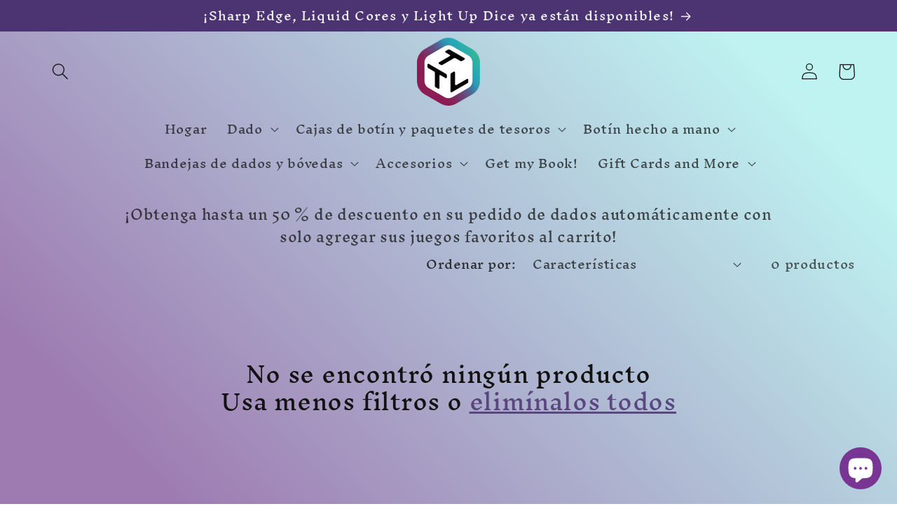

--- FILE ---
content_type: application/x-javascript; charset=utf-8
request_url: https://bundler.nice-team.net/app/shop/status/tabletoplootbox.myshopify.com.js?1766555119
body_size: -177
content:
var bundler_settings_updated='1766434535c';

--- FILE ---
content_type: application/x-javascript
request_url: https://cdn-bundler.nice-team.net/app/js/bundler-script.js?shop=tabletoplootbox.myshopify.com&1766434535c
body_size: 99550
content:
void 0!==window.bundlerLoaded2&&null!==document.getElementById("bndlr-loaded")||function(){var e,t,n,i="Your bundle:",a="true",r="apply_with_discount_codes",l="false",o="Quantity",d="Add {{missing_items_count}} more item(s) to get up to {{discount_value}} OFF!",s="false",u="false",c="true",p="false",_="Out of stock",m="true",g="false",h="false",v="false",f="false",y="false",b="false",q="true";try{window.bundlerLoaded2=!0;var w=document.createElement("div");w.id="bndlr-loaded",w.style.cssText="display:none;",null!==document.body&&document.body.appendChild(w)}catch(e){console.error(e)}try{var k=function(e){"function"==typeof window.requestIdleCallback?window.requestIdleCallback(e):e()},x=[],P=function(e,t,n){void 0!==x[e]&&clearTimeout(x[e]),x[e]=setTimeout(t,n)},O={},S=function(e){var t={_canUseConsole:function(){return!0},log:function(){this._canUseConsole()&&window.console.log.apply(null,arguments)},warn:function(){this._canUseConsole()&&window.console.warn.apply(null,arguments)},info:function(){this._canUseConsole()&&window.console.info.apply(null,arguments)},error:function(){this._canUseConsole()&&window.console.error.apply(null,arguments)}},n={maxAge:3e5,key:"bndlr_data_",cache:{},save:function(e,t){try{var n={};try{var i=localStorage.getItem(this.getKey());i=JSON.parse(i)}catch(e){console.log("no data yet")}"object"==typeof i&&null!==i&&(n=i),n[e]={data:t,time:(new Date).getTime()},n=JSON.stringify(n),localStorage.setItem(this.getKey(),n),this.cache[e]=n[e]}catch(e){console.log("Error when saving data",e)}},get:function(e,t){void 0===t&&(t=this.maxAge);try{if(void 0!==this.cache[e])var n=this.cache[e];else{n=localStorage.getItem(this.getKey());n=JSON.parse(n)}return void 0!==n[e]&&"undefined"!==n[e].time&&(!(n[e].time<(new Date).getTime()-this.maxAge)&&JSON.parse(JSON.stringify(n[e].data)))}catch(e){return!1}return!1},getKey:function(){var e=this.key,t="";"undefined"!=typeof Shopify&&Shopify.hasOwnProperty("currency")&&Shopify.currency.hasOwnProperty("active")&&(t=Shopify.currency.active),e+=t;var n="";"undefined"!=typeof Shopify&&Shopify.hasOwnProperty("country")&&"string"==typeof Shopify.country&&(n=Shopify.country),e+=n;var i="";return"undefined"!=typeof Shopify&&Shopify.hasOwnProperty("locale")&&"string"==typeof Shopify.locale&&(i=Shopify.locale),e+=i}},w={cache:{},promises:{},getCustomerTags:function(e){void 0===e&&(e=!1);var t=null;if("undefined"!=typeof BndlrScriptAppended&&!0===BndlrScriptAppended&&(t="undefined"!=typeof BndlrCustomerTags&&BndlrCustomerTags.length>0?BndlrCustomerTags:[]),null===t&&(tagsFromStorage=n.get("customer_tags",18e5),!1!==tagsFromStorage&&(t=tagsFromStorage)),n.save("customer_tags",t),null===t&&!0===e)w.getCustomerTagsFromEndpoint().done((function(e){t=void 0!==e.tags&&null!==e.tags?e.tags:[],n.save("customer_tags",t)}));return t},getCustomerTagsFromEndpoint:function(){var t=S.getRootUrl(!0)+"a/bundles/customer.json";if(void 0!==w.cache[t]&&void 0!==w.cache[t])return e.Deferred().resolve(JSON.parse(JSON.stringify(x.cache[t]))).promise();if(void 0!==w.promises[t]&&void 0!==w.promises[t].readyState&&w.promises[t].readyState<4)return w.promises[t];var n=e.ajax({url:t,dataType:"json"}).done((function(e){w.cache[t]=JSON.parse(JSON.stringify(e))}));return w.promises[t]=n,n}},x={cartCache:{},promises:{},updateNote:function(t){return e.ajax({url:S.getRootUrl(!0)+"cart/update.js",dataType:"json",data:{note:t}})},get:function(t,n){if(!V){void 0===n&&(n=!0),void 0===t&&(t="default");var i="cart.js";if("proxy"==t)i="a/bundles/cart/cart.json";void 0!==window.Shopify&&"string"==typeof window.Shopify.country&&window.Shopify.country;var a=S.getRootUrl(!0)+i+"?currency="+ae.getDefaultCurrency()+"&bundler-cart-call";if(n){var r=Date.now();if(r=Math.round(r/1500),void 0!==x.cartCache[a]&&void 0!==x.cartCache[a][r])return e.Deferred().resolve(JSON.parse(JSON.stringify(x.cartCache[a][r]))).promise()}if(n&&void 0!==x.promises[a]&&void 0!==x.promises[a].readyState&&x.promises[a].readyState<4)return x.promises[a];var l=e.ajax({url:a,dataType:"json"}).done((function(e){var t=Date.now();t=Math.round(t/1500),void 0===x.cartCache[a]&&(x.cartCache[a]={}),x.cartCache[a][t]=JSON.parse(JSON.stringify(e))})).done((function(e){x.modifyCartData(e)}));return x.promises[a]=l,l}},modifyCartData:function(e){void 0!==te.modify_cart_data&&te.modify_cart_data.trigger(e)},removeUnusedProductProperties:function(e){for(var t=["description","published_at","created_at","compare_at_price","compare_at_price_max","compare_at_price_min","compare_at_price_varies","price","price_max","price_min","price_varies","tags","type","url"],n=["barcode","requires_shipping","sku","taxable","weight"],i=0;i<t.length;i++)void 0!==e[t[i]]&&delete e[t[i]];for(i=0;i<e.variants.length;i++)for(var a=0;a<n.length;a++)void 0!==e.variants[i][n[a]]&&delete e.variants[i][n[a]];return e},modifyProductStructure:function(e){return void 0!==te.modify_product_structure&&(e=te.modify_product_structure.trigger(e)),e},getProductData:function(t,i){var a=n.get(i);if(V){var r=window.preview_bundle.products;for(var l in r)if(r.hasOwnProperty(l)){var o=r[l];o.handle===i&&(a=o)}}if(!1===a){var d="";void 0!==window.Shopify&&"string"==typeof window.Shopify.country&&(d=window.Shopify.country);var s=t+"products/"+i+".js?currency="+ae.getDefaultCurrency()+"&country="+d,u=e.ajax({url:s,dataType:"json"});return u.done((function(e){e=x.removeUnusedProductProperties(e),e=x.modifyProductStructure(e),n.save(i,e)})),u}return e.Deferred().resolve(a).promise()},getProductDataJSON:function(t,n){var i=t+"products/"+n;return e.ajax({url:i,contentType:"application/json",dataType:"json"})},getProductDataViaProxy:function(t,i,a,r){var l=n.get(a);if(V){var o=window.preview_bundle.products;for(var d in o)if(o.hasOwnProperty(d)){var s=o[d];s.handle==a&&(l=s)}}if(!1===l){var u="";void 0!==window.Shopify&&"string"==typeof window.Shopify.locale&&(u=window.Shopify.locale);var c="";void 0!==window.Shopify&&"string"==typeof window.Shopify.country&&(c=window.Shopify.country);var p=t+"a/bundles/products/product.js?id="+i+"&cur="+ae.getDefaultCurrency()+"&locale="+u+"&with-selling-plans&country="+c;return V&&(p="https://bundler.nice-team.net/app/api/get-product.php?id="+i+"&cur="+ae.getDefaultCurrency()+"&locale="+u+"&shop=tabletoplootbox.myshopify.com"),e.ajax({url:p,contentType:"application/json",dataType:"json"}).done((function(e){if(void 0===e||0===e.length){var t="Bundler: Can't get product data: "+S.getRootUrl(!0)+"products/"+a+".<br />To show the bundle widget, just make sure that the product is active in your online shop.";console.warn(t),"function"==typeof r&&r()}else e=x.removeUnusedProductProperties(e),e=x.modifyProductStructure(e),n.save(e.handle,e)}))}return e.Deferred().resolve(l).promise()},addToCart:function(t,n,i,a){var r=t+"cart/add.js?bundler-cart-call";return e.ajax({url:r,data:{id:n,quantity:i,properties:a},type:"POST",dataType:"json"})},addMultipleItemsToCart:function(t,n){for(var i=t+"cart/add.js?bundler-cart-call",a={},r=0;r<n.length;r++){void 0===a[l=JSON.stringify(n[r])]?(a[l]=JSON.parse(JSON.stringify(n[r])),a[l].quantity=1*a[l].quantity):a[l].quantity+=1*n[r].quantity}n=[];for(var l in a)a.hasOwnProperty(l)&&n.push(a[l]);return e.ajax({url:i,data:{items:n},type:"POST",dataType:"json"})},updateCart:function(){if(this.get().done((function(n){try{var i=n.item_count;if(e('[data-cart-item-count]:not([id="cart-drawer"])').html(i),e(".header__cart-count").html(i),e(".site-header__cart-count span[data-cart-count]").html(i),e("#CartCount [data-cart-count]").length>0?e("#CartCount [data-cart-count]").html(i):e("#CartCount").length>0&&e("#CartCount").html(e("#CartCount").html().replace(/(\d+)/,n.item_count)),e("#CartCount.hide").length>0&&e("#CartCount.hide").removeClass("hide"),e("#site-cart-handle .count-holder .count").length>0&&e("#site-cart-handle .count-holder .count").html(e("#site-cart-handle .count-holder .count").html().replace(/(\d+)/,n.item_count)),e("#minicart .count.cart-target").length>0&&e("#minicart .count.cart-target").html(e("#minicart .count.cart-target").html().replace(/(\d+)/,n.item_count)),e("#sidebar #meta .count").length>0&&e("#sidebar #meta .count").html(e("#sidebar #meta .count").html().replace(/(\d+)/,n.item_count)),e(".site-header__cart .site-header__cart-indicator").length>0&&(e(".site-header__cart .site-header__cart-indicator").html(e(".site-header__cart .site-header__cart-indicator").html().replace(/(\d+)/,n.item_count)),n.item_count>0&&e(".site-header__cart .site-header__cart-indicator").removeClass("hide")),e(".cart-count").length>0&&e(".cart-count").html(e(".cart-count").html().replace(/(\d+)/,n.item_count)),e(".cartCount[data-cart-count]").length>0&&e(".cartCount[data-cart-count]").html(e(".cartCount[data-cart-count]").html().replace(/(\d+)/,n.item_count)),e("[data-js-cart-count-desktop]").length>0&&(e("[data-js-cart-count-desktop]").html(n.item_count),e("[data-js-cart-count-desktop]").attr("data-js-cart-count-desktop",n.item_count)),e("[data-cart-count]").length>0&&e("[data-cart-count]").attr("data-cart-count",n.item_count),e("[data-header-cart-count]").length>0&&e("[data-header-cart-count]").attr("data-header-cart-count",n.item_count).addClass("visible"),e(".site-header__cart-toggle .site-header__cart-indicator").length>0&&e(".site-header__cart-toggle .site-header__cart-indicator").html(n.item_count),e(".cart-item-count-header").length>0){var a=e(".cart-item-count-header").first();!0===a.hasClass("cart-item-count-header--total")?a.find(".money").length&&(a=a.find(".money").first()).html(ae.formatPrice(n.items_subtotal_price)):a.html(a.html().replace(/(\d+)/,n.item_count))}if("function"==typeof refreshCart&&refreshCart(n),"undefined"!=typeof slate&&void 0!==slate.cart&&"function"==typeof slate.cart.updateCart&&slate.cart.updateCart(),"undefined"!=typeof ajaxCart&&"function"==typeof ajaxCart.load&&ajaxCart.load(),e(".mega-nav-count.nav-main-cart-amount.count-items").length>0&&(e(".mega-nav-count.nav-main-cart-amount.count-items").html(e(".mega-nav-count.nav-main-cart-amount.count-items").html().replace(/(\d+)/,n.item_count)),e(".mega-nav-count.nav-main-cart-amount.count-items.hidden").removeClass("hidden")),e("#cart-icon-bubble").length>0){var r='#cart-icon-bubble .cart-count-bubble span[aria-hidden="true"]';e(r).length>0?e(r).html(e(r).html().replace(/(\d+)/,n.item_count)):e("#cart-icon-bubble").append('<div class="cart-count-bubble"><span aria-hidden="true">'+n.item_count+"</span></div>")}"undefined"!=typeof Shopify&&void 0!==Shopify.updateQuickCart&&Shopify.updateQuickCart(n),"undefined"!=typeof bcActionList&&"function"==typeof bcActionList.atcBuildMiniCartSlideTemplate&&(bcActionList.atcBuildMiniCartSlideTemplate(n),"function"==typeof openMiniCart&&openMiniCart()),e(".custom-cart-eye-txt").length>0&&e(".custom-cart-eye-txt").html(e(".custom-cart-eye-txt").html().replace(/(\d+)/,n.item_count)),e(".cart_count").length>0&&e(".cart_count").each((function(t,i){e(i).html(e(i).html().replace(/(\d+)/,n.item_count))})),e(".cart-count-bubble [data-cart-count]").length>0&&e(".cart-count-bubble [data-cart-count]").html(e(".cart-count-bubble [data-cart-count]").html().replace(/(\d+)/,n.item_count)),e(".cart-count-bubble span.visually-hidden").length>0&&e(".cart-count-bubble span.visually-hidden").html(e(".cart-count-bubble span.visually-hidden").html().replace(/(\d+)/,n.item_count)),e(".header-cart-count .cart_count_val").length>0&&(e(".header-cart-count .cart_count_val").html(n.item_count),e(".header-cart-count").removeClass("empty_cart_count")),"undefined"!=typeof Shopify&&void 0!==Shopify.updateCartInfo&&e(".top-cart-holder .cart-target form .cart-info .cart-content").length>0&&Shopify.updateCartInfo(n,".top-cart-holder .cart-target form .cart-info .cart-content"),e("#CartCount").length>0&&n.item_count>0&&e("#CartCount").removeClass("hidden");var l,o=new CustomEvent("wetheme-toggle-right-drawer",{detail:{type:"cart",forceOpen:void 0,params:{cart:n}}});document.documentElement.dispatchEvent(o),void 0!==window.vndHlp&&"function"==typeof window.vndHlp.refreshCart&&window.vndHlp.refreshCart(n);try{if("function"==typeof window.renderCart)if(window.renderCart(n),n.items.length>0)e(".mini-cart.is-empty").removeClass("is-empty")}catch(e){}try{void 0!==window.SATCB&&void 0!==window.SATCB.Helpers&&"function"==typeof window.SATCB.Helpers.openCartSlider&&window.SATCB.Helpers.openCartSlider()}catch(e){}try{document.dispatchEvent(new CustomEvent("theme:cart:change",{detail:{cart:n,cartCount:n.item_count},bubbles:!0}))}catch(e){}if(void 0!==window.cartStore&&"function"==typeof window.cartStore.setState&&window.cartStore.setState({justAdded:{},popupActive:!0,item_count:n.item_count,items:n.items,cart:n}),void 0!==window.Shopify&&"function"==typeof window.Shopify.onCartUpdate&&-1===Shopify.onCartUpdate.toString().indexOf("There are now")&&window.Shopify.onCartUpdate(n,!0),"undefined"!=typeof theme&&void 0!==theme.Cart&&"function"==typeof theme.Cart.setCurrentData&&theme.Cart.setCurrentData(n),void 0!==window.halo&&"function"==typeof window.halo.updateSidebarCart){window.halo.updateSidebarCart(n);var d=e("[data-cart-sidebar]");d.length>0&&d[0].click()}if(void 0!==window.Shopify&&void 0!==window.Shopify.theme&&void 0!==window.Shopify.theme.ajaxCart&&"function"==typeof window.Shopify.theme.ajaxCart.updateView&&Shopify.theme.ajaxCart.updateView({cart_url:"/cart"},n),void 0!==window.theme&&void 0!==window.theme.cart&&"function"==typeof window.theme.cart.updateAllHtml)try{window.theme.cart.updateAllHtml(),window.theme.cart.updateTotals(n.items.length),document.querySelector(".header--cart-toggle").click()}catch(e){}if("function"==typeof monster_setCartItems)try{monster_setCartItems(n.items)}catch(e){console.error(e)}try{void 0!==window.refreshCartContents&&window.refreshCartContents(n)}catch(e){}e(".header-actions [data-header-cart-count]").length>0&&e(".header-actions [data-header-cart-count]").html(n.item_count),e(".js-header-group .js-mini-cart-trigger").length>0&&e(".js-header-group .js-mini-cart-trigger")[0].click();try{"function"==typeof renderProduct&&renderProduct(n.items)}catch(e){}(l=e('.header__icon-list [aria-controls="cart-drawer"][href*="/cart"]')).length>0&&l[0].click(),(l=e("a#headerCartStatus")).length>0&&l[0].click(),window.dispatchEvent(new Event("update_cart")),void 0!==te.update_cart&&te.update_cart.trigger(n)}catch(e){t.log(e)}try{if(void 0!==window.theme&&void 0!==window.theme.cart&&void 0!==window.theme.cart.store&&"function"==typeof window.theme.cart.store.getState){var s=window.theme.cart.store.getState();"function"==typeof s.updateNote&&s.updateNote(x.note)}}catch(e){console.log(e)}try{var u=document.querySelector(".minicart__outerbox");if(null!==u&&"function"==typeof window.cartContentUpdate){sectionsToRender=u.dataset.section;fetch(S.getRootUrl(!0)+"cart?sections="+sectionsToRender,{method:"GET",cache:"no-cache",credentials:"same-origin",headers:{"Content-Type":"application/json"}}).then((function(e){try{return e.clone().json().then((function(e){n.sections=e,window.cartContentUpdate(n,u,sectionsToRender)}))}catch(e){console.error(e)}}))}}catch(e){console.error(e)}})),void 0!==window.SLIDECART_UPDATE)try{window.SLIDECART_UPDATE()}catch(e){t.log(e)}if(void 0!==window.SLIDECART_OPEN&&setTimeout((function(){try{window.SLIDECART_OPEN()}catch(e){t.log(e)}}),500),"undefined"!=typeof Shopify&&void 0!==Shopify.theme&&void 0!==Shopify.theme.jsAjaxCart&&"function"==typeof Shopify.theme.jsAjaxCart.updateView&&Shopify.theme.jsAjaxCart.updateView(),"undefined"!=typeof CartJS&&"function"==typeof CartJS.getCart)try{CartJS.getCart()}catch(e){t.log(e)}e(".sp-cart .sp-dropdown-toggle").length&&"undefined"!=typeof Shopify&&"function"==typeof Shopify.getCart&&Shopify.getCart(),e("form.cart-drawer").length>0&&(e(".cart-drawer input").first().trigger("blur"),setTimeout((function(){e(".cart-drawer input").first().trigger("input")}),350));try{null!==(n=document.querySelector("m-cart-drawer"))&&"function"==typeof n.onCartDrawerUpdate&&(n.onCartDrawerUpdate(),"function"==typeof n.open&&n.open())}catch(e){t.log(e)}try{"function"==typeof window.opusOpen&&window.opusOpen()}catch(e){t.log(e)}try{var n;null!==(n=document.querySelector("#CartDrawer"))&&"function"==typeof n.update&&n.update()}catch(e){t.log(e)}if(void 0!==window.EliteCart&&"function"==typeof window.EliteCart.refreshCart)try{EliteCart.refreshCart()}catch(e){}try{document.dispatchEvent(new CustomEvent("theme:update:cart")),setTimeout((function(){document.dispatchEvent(new CustomEvent("theme:open:cart-drawer"))}),500)}catch(e){t.log(e)}try{"function"==typeof window.updateCartDrawer&&window.updateCartDrawer()}catch(e){t.log(e)}try{document.dispatchEvent(new CustomEvent("cart:refresh",{bubbles:!0,detail:{open:!0}}))}catch(e){}try{document.documentElement.dispatchEvent(new CustomEvent("cart:refresh",{bubbles:!0,detail:{open:!0}}))}catch(e){}void 0!==window.HsCartDrawer&&"function"==typeof window.HsCartDrawer.updateSlideCart&&P("hscartdrawer",(function(){try{HsCartDrawer.updateSlideCart()}catch(e){t.log(e)}}),100),"function"==typeof window.HS_SLIDE_CART_UPDATE&&P("hscartdrawer2",(function(){try{window.HS_SLIDE_CART_UPDATE()}catch(e){t.log(e)}}),100),void 0!==window.HS_SLIDE_CART_OPEN&&"function"==typeof window.HS_SLIDE_CART_OPEN&&P("hscartdraweropen",(function(){try{window.HS_SLIDE_CART_OPEN()}catch(e){t.log(e)}}),100),"undefined"!=typeof theme&&void 0!==theme.Cart&&"function"==typeof theme.Cart.updateCart&&theme.Cart.updateCart();try{void 0!==window.cart&&"function"==typeof window.cart.getCart&&window.cart.getCart()}catch(e){}if("function"==typeof window.updateMiniCartContents)try{window.updateMiniCartContents()}catch(e){}if("function"==typeof window.loadEgCartDrawer)try{window.loadEgCartDrawer()}catch(e){}try{document.dispatchEvent(new CustomEvent("cart:build"))}catch(e){}try{document.dispatchEvent(new CustomEvent("obsidian:upsell:refresh")),document.dispatchEvent(new CustomEvent("obsidian:upsell:open"))}catch(e){}var i=document.getElementById("site-cart");if(null!==i)try{i.show()}catch(e){}if(void 0!==window.theme&&"function"==typeof window.theme.updateCartSummaries)try{window.theme.updateCartSummaries()}catch(e){}if(void 0!==window.CD_REFRESHCART)try{window.CD_REFRESHCART()}catch(e){t.log(e)}if(void 0!==window.CD_OPENCART&&setTimeout((function(){try{window.CD_OPENCART()}catch(e){t.log(e)}}),500),"function"==typeof window.buildCart)try{window.buildCart()}catch(e){t.log(e)}if(void 0!==window.PXUTheme&&void 0!==window.PXUTheme.jsAjaxCart&&"function"==typeof window.PXUTheme.jsAjaxCart.updateView)try{window.PXUTheme.jsAjaxCart.updateView()}catch(e){}if(void 0!==window.theme&&"function"==typeof window.theme.addedToCartHandler)try{window.theme.addedToCartHandler({})}catch(e){}if(void 0!==window.Rebuy&&void 0!==window.Rebuy.Cart&&"function"==typeof window.Rebuy.Cart.fetchCart)try{window.Rebuy.Cart.fetchCart()}catch(e){}if(void 0!==window.Alpine&&void 0!==Alpine.store)try{Alpine.store("xMiniCart").reLoad(),Alpine.store("xMiniCart").openCart(),setTimeout((function(){re.calculateDiscounts()}),1e3)}catch(e){}if(void 0!==window.cart_calling&&"function"==typeof window.cart_calling.updateCart)try{window.cart_calling.updateCart()}catch(e){}try{var a=new Event("tcustomizer-event-cart-change");document.dispatchEvent(a)}catch(e){}try{document.body.dispatchEvent(new CustomEvent("label:modalcart:afteradditem"))}catch(e){}try{document.dispatchEvent(new CustomEvent("dispatch:cart-drawer:refresh",{bubbles:!0})),setTimeout((function(){document.dispatchEvent(new CustomEvent("dispatch:cart-drawer:open"))}),500)}catch(e){}try{void 0!==window.upcartRefreshCart&&window.upcartRefreshCart()}catch(e){}try{void 0!==window.SHTHelper&&"function"==typeof window.SHTHelper.forceUpdateCartStatus&&window.SHTHelper.forceUpdateCartStatus()}catch(e){}try{var r=document.querySelector("cart-items");null!==r&&"function"==typeof r.getCart&&r.getCart()}catch(e){console.error(e)}try{var l=document.querySelector("cart-drawer")||document.querySelector("cart-notification")||document.querySelector("sht-cart-drwr-frm");if(null!==l&&"function"==typeof l.renderContents){var o=l.getSectionsToRender().map((e=>-1!==e.id.indexOf("#")&&"string"==typeof e.section?e.section:e.id));fetch(S.getRootUrl(!0)+"cart?sections="+o.toString(),{method:"GET",cache:"no-cache",credentials:"same-origin",headers:{"Content-Type":"application/json"}}).then((function(e){var t=document.querySelector("cart-drawer.drawer.is-empty");null!==t&&t.classList.remove("is-empty");try{return e.clone().json().then((function(e){try{var t={sections:e};l.renderContents(t);var n=new CustomEvent("bndlr:cart_drawer_mutation",{detail:{message:"Cart drawer mutation occurred"}});window.dispatchEvent(n)}catch(e){console.error(e)}}))}catch(e){console.error(e)}}))}}catch(e){console.error(e)}try{var d=document.querySelector("mini-cart")||document.querySelector("product-form");if(null!==d&&"function"==typeof d.renderContents)o=d.getSectionsToRender().map((e=>e.id)),fetch(S.getRootUrl(!0)+"cart?sections="+o.toString(),{method:"GET",cache:"no-cache",credentials:"same-origin",headers:{"Content-Type":"application/json"}}).then((function(e){try{return e.clone().json().then((function(e){try{var t={sections:e};d.renderContents(t)}catch(e){console.error(e)}}))}catch(e){console.error(e)}}))}catch(e){console.error(e)}ae.hideDynamicCheckoutButtons()}},S={getRootUrl:function(e){void 0===e&&(e=!1);var t="";if(e&&(t=this.getUrlLocale()),!1===this.isShopPage())return"https://tabletoplootbox.myshopify.com/";var n=window.location.origin?window.location.origin+"/":window.location.protocol+"//"+window.location.host+"/";return t.length>0&&(n+=t+"/"),n},isShopPage:function(){return"undefined"!=typeof Shopify&&"tabletoplootbox.myshopify.com"===Shopify.shop},getInvoiceEndpoint:function(e,t){void 0===e&&(e=!1),void 0===t&&(t="");var n=!1;void 0!==window.SealSubs&&"boolean"==typeof window.SealSubs.discounts_apply_on_initial_order&&(n=SealSubs.discounts_apply_on_initial_order);var i="";e&&(i="&extra=true");var a="";return void 0!==window.meta&&void 0!==window.meta.page&&void 0!==window.meta.page.customerId&&(a=window.meta.page.customerId),void 0!==window.ShopifyAnalytics&&void 0!==window.ShopifyAnalytics.meta&&void 0!==window.ShopifyAnalytics.meta.page&&void 0!==window.ShopifyAnalytics.meta.page.customerId&&(a=window.ShopifyAnalytics.meta.page.customerId),""!==a&&(i+="&customer_id="+encodeURIComponent(a)),this.getAppUrl()+"cdo.php?v31&shop=tabletoplootbox.myshopify.com&ssad="+n.toString()+i+t},getAppUrl:function(){return"https://bundler.nice-team.net/app/api/"},isCartPage:function(){return!!/\/cart\/?/.test(window.location.href)},isProductPage:function(){return!!/\/(products)|(produkte)\/([^\?\/\n]+)/.test(window.location.href)},getProductHandle:function(){var e=window.location.href;if(e=e.replace("/products/products/","/products/"),/\/(?:products|produkte)\/([^\?#\/\n]+)/i.test(e)){var t=e.match(/\/(?:products|produkte)\/([^\?#\/\n]+)/i);if(void 0!==t[1])return t[1]}return!1},getVariantId:function(){var e=this.getQueryParams(window.location.search);return void 0!==e.variant?e.variant:""},getQueryParams:function(e){e=e.split("+").join(" ");for(var t,n={},i=/[?&]?([^=]+)=([^&]*)/g;t=i.exec(e);)n[decodeURIComponent(t[1])]=decodeURIComponent(t[2]);return n},getQuickCheckoutUrl:function(e,t){return"https://tabletoplootbox.myshopify.com/a/bundles/checkout/"+C.encodeName(e)+"-"+C.encodeId(t)},getLandingPageUrl:function(e,t){var n="a/bundles/"+C.encodeName(e)+"-"+C.encodeId(t);return this.getRootUrl(!0)+n},getLocale:function(){return"undefined"!=typeof Shopify&&"string"==typeof Shopify.locale?Shopify.locale:""},getUrlLocale:function(){var e=this.getRootUrl(),t=this.getLocale();return void 0!==window.Shopify&&void 0!==Shopify.routes&&"string"==typeof Shopify.routes.root&&(t=Shopify.routes.root.replace(/\//g,"")),""!==t&&0===window.location.href.indexOf(e+t+"/")?t:""}},C={getRandomString:function(e){void 0===e&&(e=14);for(var t="abcdefghijklmnopqrstuvwxyz0123456789",n=t.length,i=[],a=0;a<e;a++)i.push(t.charAt(Math.floor(Math.random()*n)));return i.join("")},encodeId:function(e){for(var t="0123456789abcdefghijklmnopqrstuvwxyz",n="",i=t.length;e;)n=t.charAt(e%i)+n,e=parseInt(e/i);return n},reverseEncodeId:function(e){for(var t="abcdefghijklmnopqrstuvwxyz0123456789",n="",i=t.length;e;)n=t.charAt(e%i)+n,e=parseInt(e/i);return n},deCompress:function(e){for(var t="0123456789abcdefghijklmnopqrstuvwxyz",n=0,i=e.length,a=0;a<i;a++)n=n*t.length+t.indexOf(e.charAt(a));return n},encodeName:function(e){return e=(e=(e=e.toLowerCase()).replace(/\s/g,"-")).replace(/[/$\\?%#]/g,"")},formatMoney:function(e,n,i,a){if(void 0===a)a="up";try{"string"==typeof e&&(e=e.replace(".",""));var r="",l=/\{\{\s*(\w+)\s*\}\}/,o=n;function d(e,t){return void 0===e?t:e}function s(e,t,n,i,a){if(t=d(t,2),n=d(n,","),i=d(i,"."),a=d(a,"up"),isNaN(e)||null==e)return 0;var r=e;e=(e/100).toFixed(t),"down"===a&&r/100-e==-.5&&(e=(e-=1).toString());var l=e.split(".");return l[0].replace(/(\d)(?=(\d\d\d)+(?!\d))/g,"$1"+n)+(l[1]?i+l[1]:"")}switch(o.match(l)[1]){case"amount":r=s(e,2);break;case"amount_no_decimals":r=s(e,0,",",".",a);break;case"amount_with_comma_separator":r=s(e,2,".",",");break;case"amount_no_decimals_with_comma_separator":r=s(e,0,".",",",a);break;case"amount_no_decimals_with_space_separator":r=s(e,0," ",",",a);break;case"amount_with_apostrophe_separator":r=s(e,2,"'",".")}return o.replace(l,r)}catch(u){return t.log(u.message),price=e/100,price.toLocaleString(void 0,{style:"currency",currency:i})}},convertMoney:function(e,t,n,i){if(e<=0)return 0;void 0===i&&(i=!0),e*=t;i?e=-1!==["USD","CAD","AUD","NZD","SGD","HKD","GBP"].indexOf(n)?Math.ceil(e):-1!==["JPY","KRW"].indexOf(n)?100*Math.ceil(e/100):-1!==["EUR"].indexOf(n)?Math.ceil(e)-.05:Math.round(e):e=e-Math.floor(100*e)/100>.005?Math.floor(100*e)/100:Math.round(100*e)/100;return e},getListOfValues:function(e,t){var n="";for(var i in e)e.hasOwnProperty(i)&&void 0!==e[i][t]&&(n+=e[i][t]+",");return n=n.replace(/,+$/,"")},getCurrencySymbol:function(e){var t="";try{t=(0).toLocaleString(void 0,{style:"currency",currency:e,minimumFractionDigits:0,maximumFractionDigits:0}).replace(/\d/g,"").trim()}catch(e){}return""!==t?t:e},getPredefinedCurrencySymbol:function(e){var t={USD:"$",AUD:"$",NZD:"$",EUR:"€",CRC:"₡",GBP:"£",ILS:"₪",INR:"₹",JPY:"¥",KRW:"₩",NGN:"₦",PHP:"₱",PLN:"zł",PYG:"₲",THB:"฿",UAH:"₴",VND:"₫",BRL:"R$",SEK:"kr"},n="";return"string"==typeof t[e]&&(n=t[e]),n}};function B(){this._library={}}B.prototype.get=function(e){return void 0===e?JSON.parse(JSON.stringify(this._library)):void 0!==this._library[e]?JSON.parse(JSON.stringify(this._library[e])):{}},B.prototype.isEmpty=function(e){return void 0===e||(void 0===this._library[e]||0==Object.keys(this._library[e]).length)},B.prototype.set=function(e,t){this._library[e]=JSON.parse(JSON.stringify(t))};var T={Products:new B,RequiredProducts:new B,DiscountedProducts:new B,MixAndMatchBundles:new B,SectionedBundlesProducts:new B,SectionedBundlesProductsSelected:new B};function A(){}function D(){}A.prototype.setLibraries=function(e,t){var n=e.DiscountedProducts.get();if(n.hasOwnProperty(t)){var i={};for(var a in n[t])n[t].hasOwnProperty(a)&&(i[a]=e.Products.get(a));e.DiscountedProducts.set(t,i)}var r=e.RequiredProducts.get();if(r.hasOwnProperty(t)){i={};for(var a in r[t])r[t].hasOwnProperty(a)&&(i[a]=e.Products.get(a));e.RequiredProducts.set(t,i)}var l=e.SectionedBundlesProducts.get();if(l.hasOwnProperty(t)){var o=[];for(var d in l[t])if(l[t].hasOwnProperty(d)){var s=l[t][d],u={};for(var a in s)s.hasOwnProperty(a)&&(u[a]=e.Products.get(a));o.push(u)}e.SectionedBundlesProducts.set(t,o)}},A.prototype.setRequiredVariantLinePrices=function(e,t){var n=e.RequiredProducts.get(t.id);for(var i in n)if(n.hasOwnProperty(i)){var a=n[i].product_id;if(void 0!==t.required_products[a])for(var r=t.required_products[a].quantity,l=0;l<n[i].variants.length;l++){var o=F.Price.getPrice(n[i].variants[l].price)*r,d=F.Price.priceOrZero(n[i].variants[l].compare_at_price)*r;n[i].variants[l].linePrice=o,n[i].variants[l].compareAtLinePrice=d,n[i].variants[l].discountedPriceQuantity=r}}e.RequiredProducts.set(t.id,n)},D.prototype.getPrice=function(e){return"function"==typeof e.indexOf&&-1!==e.indexOf(".")&&(e*=100),e},D.prototype.priceOrZero=function(e){return void 0===e||""===e||null===e?0:this.getPrice(e)};var F={Products:new A,Price:new D},I={},M={},R=function(e,t,n,i){};(function(){})();for(var E=[{id:312159,name:"Goblin Discount",title:"Dice Goblin Discount",description:"The more you buy, the more you save!",button_text:"Add to cart",discount_warning:"Discounts will be applied at checkout.",discount_type:"percentage",percentage_value:"10",fixed_amount_value:"",fixed_price_value:"",priority:100,status:"enabled",product_level:"product",total_price_text:"Total: {original_price} {discounted_price}",minimum_requirements:"volume_discounts",minimum_requirements_num:1,minimum_requirements_n_max_products:null,show_bundle:"false",bundle_image:"",list_product_names:"true",mix_and_match_display:"false",free_shipping:"false",is_volume_bundle:"true",product_target_type:"specific_products",volume_bundle_combine_quantites:"true",limit_for_customer_tags:[],use_date_condition:"false",date_from:null,date_to:null,tags_additional_options:"",is_standalone_product_bundle:"false",volume_bundle_cart_value_use_all_products:"false",version:1,is_quantity_break:"false",quantity_break_subscription_integration:"false",quantity_break_subscription_integration_label:"Subscribe & Save",quantity_break_show_variant_picker:"false",products:{8017234329892:{id:"8017234329892",title:"Acid Splash",quantity:1,discount_amount:0,image:"",selling_plan_name:"",selling_plan_id:"",sequence:1,required:0,status:"active",variants:{44085908373796:{id:"44085908373796",title:"",quantity:1,discount_amount:0,selling_plan_name:"",selling_plan_id:"",sequence:1,required:0,was_deleted:0}},handle:"acid-splash"},8071092470052:{id:"8071092470052",title:"Air Genasi",quantity:1,discount_amount:0,image:"",selling_plan_name:"",selling_plan_id:"",sequence:2,required:0,status:"active",variants:{44316092924196:{id:"44316092924196",title:"",quantity:1,discount_amount:0,selling_plan_name:"",selling_plan_id:"",sequence:2,required:0,was_deleted:0}},handle:"air-genasi"},8020322418980:{id:"8020322418980",title:"Amber Shard",quantity:1,discount_amount:0,image:"",selling_plan_name:"",selling_plan_id:"",sequence:3,required:0,status:"active",variants:{44091194966308:{id:"44091194966308",title:"",quantity:1,discount_amount:0,selling_plan_name:"",selling_plan_id:"",sequence:3,required:0,was_deleted:0}},handle:"amber-shard"},8043996676388:{id:"8043996676388",title:"Levitating Hot Boi",quantity:1,discount_amount:0,image:"",selling_plan_name:"",selling_plan_id:"",sequence:4,required:0,status:"active",variants:{44194396373284:{id:"44194396373284",title:"",quantity:1,discount_amount:0,selling_plan_name:"",selling_plan_id:"",sequence:4,required:0,was_deleted:0}},handle:"amethyst-dreams"},8021653815588:{id:"8021653815588",title:"Amethyst Geode",quantity:1,discount_amount:0,image:"",selling_plan_name:"",selling_plan_id:"",sequence:5,required:0,status:"active",variants:{44095957532964:{id:"44095957532964",title:"",quantity:1,discount_amount:0,selling_plan_name:"",selling_plan_id:"",sequence:5,required:0,was_deleted:0}},handle:"amethyst-geode"},8022062498084:{id:"8022062498084",title:"Arcane Eye",quantity:1,discount_amount:0,image:"",selling_plan_name:"",selling_plan_id:"",sequence:6,required:0,status:"active",variants:{44097566802212:{id:"44097566802212",title:"",quantity:1,discount_amount:0,selling_plan_name:"",selling_plan_id:"",sequence:6,required:0,was_deleted:0}},handle:"arcane-eye"},8021684289828:{id:"8021684289828",title:"Arcanist's Magic Aura",quantity:1,discount_amount:0,image:"",selling_plan_name:"",selling_plan_id:"",sequence:7,required:0,status:"active",variants:{44096043712804:{id:"44096043712804",title:"",quantity:1,discount_amount:0,selling_plan_name:"",selling_plan_id:"",sequence:7,required:0,was_deleted:0}},handle:"arcanists-magic-aura"},8016515629348:{id:"8016515629348",title:"Arctic Waters",quantity:1,discount_amount:0,image:"",selling_plan_name:"",selling_plan_id:"",sequence:8,required:0,status:"active",variants:{44084967047460:{id:"44084967047460",title:"",quantity:1,discount_amount:0,selling_plan_name:"",selling_plan_id:"",sequence:8,required:0,was_deleted:0}},handle:"arctic-waters"},8016327803172:{id:"8016327803172",title:"The Blue Bard",quantity:1,discount_amount:0,image:"",selling_plan_name:"",selling_plan_id:"",sequence:9,required:0,status:"active",variants:{44084685898020:{id:"44084685898020",title:"",quantity:1,discount_amount:0,selling_plan_name:"",selling_plan_id:"",sequence:9,required:0,was_deleted:0}},handle:"armor-of-agathys"},8025613893924:{id:"8025613893924",title:"Artificer's Delight",quantity:1,discount_amount:0,image:"",selling_plan_name:"One-time purchase or any selling plan",selling_plan_id:"",sequence:10,required:0,status:"active",variants:{44114515788068:{id:"44114515788068",title:"",quantity:1,discount_amount:0,selling_plan_name:"One-time purchase or any selling plan",selling_plan_id:"",sequence:10,required:0,was_deleted:0}},handle:"artificers-delight"},8017215062308:{id:"8017215062308",title:"Astral Projection",quantity:1,discount_amount:0,image:"",selling_plan_name:"",selling_plan_id:"",sequence:11,required:0,status:"active",variants:{44085877965092:{id:"44085877965092",title:"",quantity:1,discount_amount:0,selling_plan_name:"",selling_plan_id:"",sequence:11,required:0,was_deleted:0}},handle:"astral-projection"},8016544497956:{id:"8016544497956",title:"Aura of the Traveler",quantity:1,discount_amount:0,image:"",selling_plan_name:"",selling_plan_id:"",sequence:12,required:0,status:"active",variants:{44085003026724:{id:"44085003026724",title:"",quantity:1,discount_amount:0,selling_plan_name:"",selling_plan_id:"",sequence:12,required:0,was_deleted:0}},handle:"aura-of-the-traveler"},8021764440356:{id:"8021764440356",title:"Bamboo Forest",quantity:1,discount_amount:0,image:"",selling_plan_name:"",selling_plan_id:"",sequence:13,required:0,status:"active",variants:{44096546210084:{id:"44096546210084",title:"",quantity:1,discount_amount:0,selling_plan_name:"",selling_plan_id:"",sequence:13,required:0,was_deleted:0}},handle:"bamboo-forest"},8071129006372:{id:"8071129006372",title:"Bantha Milk",quantity:1,discount_amount:0,image:"",selling_plan_name:"",selling_plan_id:"",sequence:14,required:0,status:"active",variants:{44316310372644:{id:"44316310372644",title:"",quantity:1,discount_amount:0,selling_plan_name:"",selling_plan_id:"",sequence:14,required:0,was_deleted:0}},handle:"bantha-milk"},8071094305060:{id:"8071094305060",title:"Smiley Day",quantity:1,discount_amount:0,image:"",selling_plan_name:"",selling_plan_id:"",sequence:15,required:0,status:"active",variants:{44316108718372:{id:"44316108718372",title:"",quantity:1,discount_amount:0,selling_plan_name:"",selling_plan_id:"",sequence:15,required:0,was_deleted:0}},handle:"belle"},8016093839652:{id:"8016093839652",title:"Berry Blast",quantity:1,discount_amount:0,image:"",selling_plan_name:"",selling_plan_id:"",sequence:16,required:0,status:"active",variants:{44084324729124:{id:"44084324729124",title:"",quantity:1,discount_amount:0,selling_plan_name:"",selling_plan_id:"",sequence:16,required:0,was_deleted:0}},handle:"berry-blast"},8071133528356:{id:"8071133528356",title:"Sacred Lollipop",quantity:1,discount_amount:0,image:"",selling_plan_name:"One-time purchase or any selling plan",selling_plan_id:"",sequence:17,required:0,status:"active",variants:{44316348317988:{id:"44316348317988",title:"",quantity:1,discount_amount:0,selling_plan_name:"One-time purchase or any selling plan",selling_plan_id:"",sequence:17,required:0,was_deleted:0}},handle:"bubblegum"},8016883351844:{id:"8016883351844",title:"Birth of a Star",quantity:1,discount_amount:0,image:"",selling_plan_name:"",selling_plan_id:"",sequence:18,required:0,status:"active",variants:{44085429141796:{id:"44085429141796",title:"",quantity:1,discount_amount:0,selling_plan_name:"",selling_plan_id:"",sequence:18,required:0,was_deleted:0}},handle:"birth-of-a-star"},8071131726116:{id:"8071131726116",title:"Black Moonstone",quantity:1,discount_amount:0,image:"",selling_plan_name:"",selling_plan_id:"",sequence:19,required:0,status:"active",variants:{44316332327204:{id:"44316332327204",title:"",quantity:1,discount_amount:0,selling_plan_name:"",selling_plan_id:"",sequence:19,required:0,was_deleted:0}},handle:"black-moonstone"},8021780234532:{id:"8021780234532",title:"Black Pearl",quantity:1,discount_amount:0,image:"",selling_plan_name:"One-time purchase or any selling plan",selling_plan_id:"",sequence:20,required:0,status:"active",variants:{44096647856420:{id:"44096647856420",title:"",quantity:1,discount_amount:0,selling_plan_name:"One-time purchase or any selling plan",selling_plan_id:"",sequence:20,required:0,was_deleted:0}},handle:"black-pearl"},8071638679844:{id:"8071638679844",title:"Black Pearl 11 pc Set",quantity:1,discount_amount:0,image:"",selling_plan_name:"One-time purchase or any selling plan",selling_plan_id:"",sequence:21,required:0,status:"active",variants:{44319705039140:{id:"44319705039140",title:"",quantity:1,discount_amount:0,selling_plan_name:"One-time purchase or any selling plan",selling_plan_id:"",sequence:21,required:0,was_deleted:0}},handle:"black-pearl-11-pc-set"},8032287064356:{id:"8032287064356",title:"Blackberries",quantity:1,discount_amount:0,image:"",selling_plan_name:"",selling_plan_id:"",sequence:22,required:0,status:"active",variants:{44140940624164:{id:"44140940624164",title:"",quantity:1,discount_amount:0,selling_plan_name:"",selling_plan_id:"",sequence:22,required:0,was_deleted:0}},handle:"blackberries"},8021662990628:{id:"8021662990628",title:"Bleached Bone",quantity:1,discount_amount:0,image:"",selling_plan_name:"",selling_plan_id:"",sequence:23,required:0,status:"active",variants:{44095990563108:{id:"44095990563108",title:"",quantity:1,discount_amount:0,selling_plan_name:"",selling_plan_id:"",sequence:23,required:0,was_deleted:0}},handle:"bleached-bone"},8225909604644:{id:"8225909604644",title:"Blood Bond",quantity:1,discount_amount:0,image:"",selling_plan_name:"",selling_plan_id:"",sequence:24,required:0,status:"active",variants:{44909434667300:{id:"44909434667300",title:"",quantity:1,discount_amount:0,selling_plan_name:"",selling_plan_id:"",sequence:24,required:0,was_deleted:0}},handle:"blood-bond"},8032211763492:{id:"8032211763492",title:"Blood Hunter",quantity:1,discount_amount:0,image:"",selling_plan_name:"",selling_plan_id:"",sequence:25,required:0,status:"active",variants:{44140267766052:{id:"44140267766052",title:"",quantity:1,discount_amount:0,selling_plan_name:"",selling_plan_id:"",sequence:25,required:0,was_deleted:0}},handle:"blood-hunter"},8016006349092:{id:"8016006349092",title:"Scary Scary",quantity:1,discount_amount:0,image:"",selling_plan_name:"",selling_plan_id:"",sequence:26,required:0,status:"active",variants:{44084218265892:{id:"44084218265892",title:"",quantity:1,discount_amount:0,selling_plan_name:"",selling_plan_id:"",sequence:26,required:0,was_deleted:0}},handle:"blood-lust"},8026539000100:{id:"8026539000100",title:"Blood Oath",quantity:1,discount_amount:0,image:"",selling_plan_name:"One-time purchase or any selling plan",selling_plan_id:"",sequence:27,required:0,status:"active",variants:{44119352377636:{id:"44119352377636",title:"",quantity:1,discount_amount:0,selling_plan_name:"One-time purchase or any selling plan",selling_plan_id:"",sequence:27,required:0,was_deleted:0}},handle:"blood-oath"},8017257988388:{id:"8017257988388",title:"Blue Beryl",quantity:1,discount_amount:0,image:"",selling_plan_name:"",selling_plan_id:"",sequence:28,required:0,status:"active",variants:{44085939568932:{id:"44085939568932",title:"",quantity:1,discount_amount:0,selling_plan_name:"",selling_plan_id:"",sequence:28,required:0,was_deleted:0}},handle:"blue-beryl"},8021743010084:{id:"8021743010084",title:"Blue Drake",quantity:1,discount_amount:0,image:"",selling_plan_name:"",selling_plan_id:"",sequence:29,required:0,status:"active",variants:{44096317227300:{id:"44096317227300",title:"",quantity:1,discount_amount:0,selling_plan_name:"",selling_plan_id:"",sequence:29,required:0,was_deleted:0}},handle:"blue-drake"},8009889317156:{id:"8009889317156",title:"Blue Enchantress",quantity:1,discount_amount:0,image:"",selling_plan_name:"",selling_plan_id:"",sequence:30,required:0,status:"active",variants:{44068906959140:{id:"44068906959140",title:"",quantity:1,discount_amount:0,selling_plan_name:"",selling_plan_id:"",sequence:30,required:0,was_deleted:0}},handle:"blue-enchantress"},8021654044964:{id:"8021654044964",title:"Blue Jade",quantity:1,discount_amount:0,image:"",selling_plan_name:"",selling_plan_id:"",sequence:31,required:0,status:"active",variants:{44095958057252:{id:"44095958057252",title:"",quantity:1,discount_amount:0,selling_plan_name:"",selling_plan_id:"",sequence:31,required:0,was_deleted:0}},handle:"blue-jade"},8025754403108:{id:"8025754403108",title:"Bones of the Earth",quantity:1,discount_amount:0,image:"",selling_plan_name:"One-time purchase or any selling plan",selling_plan_id:"",sequence:32,required:0,status:"active",variants:{44115131400484:{id:"44115131400484",title:"",quantity:1,discount_amount:0,selling_plan_name:"One-time purchase or any selling plan",selling_plan_id:"",sequence:32,required:0,was_deleted:0}},handle:"bones-of-the-earth"},8032212779300:{id:"8032212779300",title:"Bronze Dragon",quantity:1,discount_amount:0,image:"",selling_plan_name:"",selling_plan_id:"",sequence:33,required:0,status:"active",variants:{44140275630372:{id:"44140275630372",title:"",quantity:1,discount_amount:0,selling_plan_name:"",selling_plan_id:"",sequence:33,required:0,was_deleted:0}},handle:"bronze-dragon"},8020349714724:{id:"8020349714724",title:"Candyland",quantity:1,discount_amount:0,image:"",selling_plan_name:"",selling_plan_id:"",sequence:34,required:0,status:"active",variants:{44091409269028:{id:"44091409269028",title:"",quantity:1,discount_amount:0,selling_plan_name:"",selling_plan_id:"",sequence:34,required:0,was_deleted:0}},handle:"candyland"},8025673695524:{id:"8025673695524",title:"Caramels",quantity:1,discount_amount:0,image:"",selling_plan_name:"One-time purchase or any selling plan",selling_plan_id:"",sequence:35,required:0,status:"active",variants:{44114966184228:{id:"44114966184228",title:"",quantity:1,discount_amount:0,selling_plan_name:"One-time purchase or any selling plan",selling_plan_id:"",sequence:35,required:0,was_deleted:0}},handle:"caramels"},8071132872996:{id:"8071132872996",title:"Carnations",quantity:1,discount_amount:0,image:"",selling_plan_name:"One-time purchase or any selling plan",selling_plan_id:"",sequence:36,required:0,status:"active",variants:{44316344484132:{id:"44316344484132",title:"",quantity:1,discount_amount:0,selling_plan_name:"One-time purchase or any selling plan",selling_plan_id:"",sequence:36,required:0,was_deleted:0}},handle:"carnations"},8038565708068:{id:"8038565708068",title:"Carnival",quantity:1,discount_amount:0,image:"",selling_plan_name:"",selling_plan_id:"",sequence:37,required:0,status:"active",variants:{44170672832804:{id:"44170672832804",title:"",quantity:1,discount_amount:0,selling_plan_name:"",selling_plan_id:"",sequence:37,required:0,was_deleted:0}},handle:"carnival"},8071108657444:{id:"8071108657444",title:"Changeling",quantity:1,discount_amount:0,image:"",selling_plan_name:"",selling_plan_id:"",sequence:38,required:0,status:"active",variants:{44316201746724:{id:"44316201746724",title:"",quantity:1,discount_amount:0,selling_plan_name:"",selling_plan_id:"",sequence:38,required:0,was_deleted:0}},handle:"changeling"},8009870770468:{id:"8009870770468",title:"Charm Person",quantity:1,discount_amount:0,image:"",selling_plan_name:"One-time purchase or any selling plan",selling_plan_id:"",sequence:39,required:0,status:"active",variants:{44068817371428:{id:"44068817371428",title:"",quantity:1,discount_amount:0,selling_plan_name:"One-time purchase or any selling plan",selling_plan_id:"",sequence:39,required:0,was_deleted:0}},handle:"charm-person"},8020346536228:{id:"8020346536228",title:"Cherry Blossom",quantity:1,discount_amount:0,image:"",selling_plan_name:"",selling_plan_id:"",sequence:40,required:0,status:"active",variants:{44091391508772:{id:"44091391508772",title:"",quantity:1,discount_amount:0,selling_plan_name:"",selling_plan_id:"",sequence:40,required:0,was_deleted:0}},handle:"cherry-blossom"},8021656207652:{id:"8021656207652",title:"Cinnamon",quantity:1,discount_amount:0,image:"",selling_plan_name:"",selling_plan_id:"",sequence:41,required:0,status:"active",variants:{44095963660580:{id:"44095963660580",title:"",quantity:1,discount_amount:0,selling_plan_name:"",selling_plan_id:"",sequence:41,required:0,was_deleted:0}},handle:"cinnamon"},8017049649444:{id:"8017049649444",title:"Clairvoyance",quantity:1,discount_amount:0,image:"",selling_plan_name:"",selling_plan_id:"",sequence:42,required:0,status:"active",variants:{44085657076004:{id:"44085657076004",title:"",quantity:1,discount_amount:0,selling_plan_name:"",selling_plan_id:"",sequence:42,required:0,was_deleted:0}},handle:"clairvoyance"},8021771256100:{id:"8021771256100",title:"Cloud Nebula",quantity:1,discount_amount:0,image:"",selling_plan_name:"One-time purchase or any selling plan",selling_plan_id:"",sequence:43,required:0,status:"active",variants:{44096603324708:{id:"44096603324708",title:"",quantity:1,discount_amount:0,selling_plan_name:"One-time purchase or any selling plan",selling_plan_id:"",sequence:43,required:0,was_deleted:0}},handle:"cloud-nebula"},8023226876196:{id:"8023226876196",title:"Commune with Nature",quantity:1,discount_amount:0,image:"",selling_plan_name:"One-time purchase or any selling plan",selling_plan_id:"",sequence:44,required:0,status:"active",variants:{44102594167076:{id:"44102594167076",title:"",quantity:1,discount_amount:0,selling_plan_name:"One-time purchase or any selling plan",selling_plan_id:"",sequence:44,required:0,was_deleted:0}},handle:"commune-with-nature"},8071130120484:{id:"8071130120484",title:"Construct",quantity:1,discount_amount:0,image:"",selling_plan_name:"",selling_plan_id:"",sequence:45,required:0,status:"active",variants:{44316318335268:{id:"44316318335268",title:"",quantity:1,discount_amount:0,selling_plan_name:"",selling_plan_id:"",sequence:45,required:0,was_deleted:0}},handle:"construct"},8016910352676:{id:"8016910352676",title:"Contagion",quantity:1,discount_amount:0,image:"",selling_plan_name:"",selling_plan_id:"",sequence:46,required:0,status:"active",variants:{44085467349284:{id:"44085467349284",title:"",quantity:1,discount_amount:0,selling_plan_name:"",selling_plan_id:"",sequence:46,required:0,was_deleted:0}},handle:"contagion"},8021769912612:{id:"8021769912612",title:"Cotton Candy",quantity:1,discount_amount:0,image:"",selling_plan_name:"One-time purchase or any selling plan",selling_plan_id:"",sequence:47,required:0,status:"active",variants:{44096597786916:{id:"44096597786916",title:"",quantity:1,discount_amount:0,selling_plan_name:"One-time purchase or any selling plan",selling_plan_id:"",sequence:47,required:0,was_deleted:0}},handle:"cotton-candy"},8225912586532:{id:"8225912586532",title:"Cryomancer",quantity:1,discount_amount:0,image:"",selling_plan_name:"",selling_plan_id:"",sequence:48,required:0,status:"active",variants:{44909440074020:{id:"44909440074020",title:"",quantity:1,discount_amount:0,selling_plan_name:"",selling_plan_id:"",sequence:48,required:0,was_deleted:0}},handle:"cryomancer"},8020307476772:{id:"8020307476772",title:"Crystalline Fluorite",quantity:1,discount_amount:0,image:"",selling_plan_name:"",selling_plan_id:"",sequence:49,required:0,status:"active",variants:{44091057733924:{id:"44091057733924",title:"",quantity:1,discount_amount:0,selling_plan_name:"",selling_plan_id:"",sequence:49,required:0,was_deleted:0}},handle:"crystalline-fluorite"},8020341391652:{id:"8020341391652",title:"Crystallized Smoke",quantity:1,discount_amount:0,image:"",selling_plan_name:"",selling_plan_id:"",sequence:50,required:0,status:"active",variants:{44091355136292:{id:"44091355136292",title:"",quantity:1,discount_amount:0,selling_plan_name:"",selling_plan_id:"",sequence:50,required:0,was_deleted:0}},handle:"crystallized-smoke"},8025761415460:{id:"8025761415460",title:"Cyber Punk'in",quantity:1,discount_amount:0,image:"",selling_plan_name:"",selling_plan_id:"",sequence:51,required:0,status:"active",variants:{44115199754532:{id:"44115199754532",title:"",quantity:1,discount_amount:0,selling_plan_name:"",selling_plan_id:"",sequence:51,required:0,was_deleted:0}},handle:"cyber-punkin"},8017014391076:{id:"8017014391076",title:"Dancing Lights",quantity:1,discount_amount:0,image:"",selling_plan_name:"",selling_plan_id:"",sequence:52,required:0,status:"active",variants:{44085595701540:{id:"44085595701540",title:"",quantity:1,discount_amount:0,selling_plan_name:"",selling_plan_id:"",sequence:52,required:0,was_deleted:0}},handle:"dancing-lights"},8022052569380:{id:"8022052569380",title:"Dark Star",quantity:1,discount_amount:0,image:"",selling_plan_name:"",selling_plan_id:"",sequence:53,required:0,status:"active",variants:{44097542586660:{id:"44097542586660",title:"",quantity:1,discount_amount:0,selling_plan_name:"",selling_plan_id:"",sequence:53,required:0,was_deleted:0}},handle:"dark-star"},8032213467428:{id:"8032213467428",title:"Darkness",quantity:1,discount_amount:0,image:"",selling_plan_name:"",selling_plan_id:"",sequence:54,required:0,status:"active",variants:{44140283887908:{id:"44140283887908",title:"",quantity:1,discount_amount:0,selling_plan_name:"",selling_plan_id:"",sequence:54,required:0,was_deleted:0}},handle:"darkness"},8225914061092:{id:"8225914061092",title:"Death Ward",quantity:1,discount_amount:0,image:"",selling_plan_name:"",selling_plan_id:"",sequence:55,required:0,status:"active",variants:{44909442597156:{id:"44909442597156",title:"",quantity:1,discount_amount:0,selling_plan_name:"",selling_plan_id:"",sequence:55,required:0,was_deleted:0}},handle:"death-ward"},8021759918372:{id:"8021759918372",title:"Demon Stones",quantity:1,discount_amount:0,image:"",selling_plan_name:"One-time purchase or any selling plan",selling_plan_id:"",sequence:56,required:0,status:"active",variants:{44096500990244:{id:"44096500990244",title:"",quantity:1,discount_amount:0,selling_plan_name:"One-time purchase or any selling plan",selling_plan_id:"",sequence:56,required:0,was_deleted:0}},handle:"demon-stones"},8015732769060:{id:"8015732769060",title:"Demon Stones 11 Piece Set",quantity:1,discount_amount:0,image:"",selling_plan_name:"",selling_plan_id:"",sequence:57,required:0,status:"active",variants:{44083842842916:{id:"44083842842916",title:"",quantity:1,discount_amount:0,selling_plan_name:"",selling_plan_id:"",sequence:57,required:0,was_deleted:0}},handle:"demon-stones-11-piece-set"},8032214024484:{id:"8032214024484",title:"Diamond Dust",quantity:1,discount_amount:0,image:"",selling_plan_name:"",selling_plan_id:"",sequence:58,required:0,status:"active",variants:{44140290474276:{id:"44140290474276",title:"",quantity:1,discount_amount:0,selling_plan_name:"",selling_plan_id:"",sequence:58,required:0,was_deleted:0}},handle:"diamond-dust"},8009865560356:{id:"8009865560356",title:"Glorious Goods",quantity:1,discount_amount:0,image:"",selling_plan_name:"One-time purchase or any selling plan",selling_plan_id:"",sequence:59,required:0,status:"active",variants:{44068802527524:{id:"44068802527524",title:"",quantity:1,discount_amount:0,selling_plan_name:"One-time purchase or any selling plan",selling_plan_id:"",sequence:59,required:0,was_deleted:0}},handle:"dimension-door"},7994154025252:{id:"7994154025252",title:"Dinneshere",quantity:1,discount_amount:0,image:"",selling_plan_name:"One-time purchase or any selling plan",selling_plan_id:"",sequence:60,required:0,status:"active",variants:{43764084932900:{id:"43764084932900",title:"",quantity:1,discount_amount:0,selling_plan_name:"One-time purchase or any selling plan",selling_plan_id:"",sequence:60,required:0,was_deleted:0}},handle:"dinneshere"},8025209667876:{id:"8025209667876",title:"Brave Halfling",quantity:1,discount_amount:0,image:"",selling_plan_name:"One-time purchase or any selling plan",selling_plan_id:"",sequence:61,required:0,status:"active",variants:{44112505995556:{id:"44112505995556",title:"",quantity:1,discount_amount:0,selling_plan_name:"One-time purchase or any selling plan",selling_plan_id:"",sequence:61,required:0,was_deleted:0}},handle:"disintegrate"},8024587272484:{id:"8024587272484",title:"Sad Dirty Wizard",quantity:1,discount_amount:0,image:"",selling_plan_name:"",selling_plan_id:"",sequence:62,required:0,status:"active",variants:{44107727044900:{id:"44107727044900",title:"",quantity:1,discount_amount:0,selling_plan_name:"",selling_plan_id:"",sequence:62,required:0,was_deleted:0}},handle:"dissonant-whispers"},8004588175652:{id:"8004588175652",title:"Draconic Seas",quantity:1,discount_amount:0,image:"",selling_plan_name:"One-time purchase or any selling plan",selling_plan_id:"",sequence:63,required:0,status:"active",variants:{44052808696100:{id:"44052808696100",title:"",quantity:1,discount_amount:0,selling_plan_name:"One-time purchase or any selling plan",selling_plan_id:"",sequence:63,required:0,was_deleted:0}},handle:"draconic-seas"},8020344799524:{id:"8020344799524",title:"Dragon Bone",quantity:1,discount_amount:0,image:"",selling_plan_name:"",selling_plan_id:"",sequence:64,required:0,status:"active",variants:{44091380760868:{id:"44091380760868",title:"",quantity:1,discount_amount:0,selling_plan_name:"",selling_plan_id:"",sequence:64,required:0,was_deleted:0}},handle:"dragon-bone"},8016356999460:{id:"8016356999460",title:"Dragon’s Blood",quantity:1,discount_amount:0,image:"",selling_plan_name:"",selling_plan_id:"",sequence:65,required:0,status:"active",variants:{44084723810596:{id:"44084723810596",title:"",quantity:1,discount_amount:0,selling_plan_name:"",selling_plan_id:"",sequence:65,required:0,was_deleted:0}},handle:"dragon-s-blood"},8199291306276:{id:"8199291306276",title:"Draugr",quantity:1,discount_amount:0,image:"",selling_plan_name:"",selling_plan_id:"",sequence:66,required:0,status:"active",variants:{44816499278116:{id:"44816499278116",title:"",quantity:1,discount_amount:0,selling_plan_name:"",selling_plan_id:"",sequence:66,required:0,was_deleted:0}},handle:"draugr"},8045746979108:{id:"8045746979108",title:"Dreadnaught",quantity:1,discount_amount:0,image:"",selling_plan_name:"",selling_plan_id:"",sequence:67,required:0,status:"active",variants:{44202277339428:{id:"44202277339428",title:"",quantity:1,discount_amount:0,selling_plan_name:"",selling_plan_id:"",sequence:67,required:0,was_deleted:0}},handle:"dreadnaught"},8015812821284:{id:"8015812821284",title:"Dreadnaught 11 Piece Set",quantity:1,discount_amount:0,image:"",selling_plan_name:"",selling_plan_id:"",sequence:68,required:0,status:"active",variants:{44083957596452:{id:"44083957596452",title:"",quantity:1,discount_amount:0,selling_plan_name:"",selling_plan_id:"",sequence:68,required:0,was_deleted:0}},handle:"rook-and-raven-11-piece-set"},8025847791908:{id:"8025847791908",title:"Dreamscapes",quantity:1,discount_amount:0,image:"",selling_plan_name:"",selling_plan_id:"",sequence:69,required:0,status:"active",variants:{44115823001892:{id:"44115823001892",title:"",quantity:1,discount_amount:0,selling_plan_name:"",selling_plan_id:"",sequence:69,required:0,was_deleted:0}},handle:"dreamscapes"},8071122583844:{id:"8071122583844",title:"Tempest Warrior",quantity:1,discount_amount:0,image:"",selling_plan_name:"",selling_plan_id:"",sequence:70,required:0,status:"active",variants:{44316270690596:{id:"44316270690596",title:"",quantity:1,discount_amount:0,selling_plan_name:"",selling_plan_id:"",sequence:70,required:0,was_deleted:0}},handle:"druidcraft"},7994027311396:{id:"7994027311396",title:"Dusk",quantity:1,discount_amount:0,image:"",selling_plan_name:"One-time purchase or any selling plan",selling_plan_id:"",sequence:71,required:0,status:"active",variants:{43763767836964:{id:"43763767836964",title:"",quantity:1,discount_amount:0,selling_plan_name:"One-time purchase or any selling plan",selling_plan_id:"",sequence:71,required:0,was_deleted:0}},handle:"sunset-dusk"},8044000248100:{id:"8044000248100",title:"Ectoplasm",quantity:1,discount_amount:0,image:"",selling_plan_name:"",selling_plan_id:"",sequence:72,required:0,status:"active",variants:{44194401354020:{id:"44194401354020",title:"",quantity:1,discount_amount:0,selling_plan_name:"",selling_plan_id:"",sequence:72,required:0,was_deleted:0}},handle:"ectoplasm"},8020324319524:{id:"8020324319524",title:"Elsa",quantity:1,discount_amount:0,image:"",selling_plan_name:"",selling_plan_id:"",sequence:73,required:0,status:"active",variants:{44091210826020:{id:"44091210826020",title:"",quantity:1,discount_amount:0,selling_plan_name:"",selling_plan_id:"",sequence:73,required:0,was_deleted:0}},handle:"elsa"},8071113933092:{id:"8071113933092",title:"Elvish Magic",quantity:1,discount_amount:0,image:"",selling_plan_name:"",selling_plan_id:"",sequence:74,required:0,status:"active",variants:{44316222980388:{id:"44316222980388",title:"",quantity:1,discount_amount:0,selling_plan_name:"",selling_plan_id:"",sequence:74,required:0,was_deleted:0}},handle:"elvish-magic"},7993737347364:{id:"7993737347364",title:"Emerald Confetti",quantity:1,discount_amount:0,image:"",selling_plan_name:"One-time purchase or any selling plan",selling_plan_id:"",sequence:75,required:0,status:"active",variants:{43762952962340:{id:"43762952962340",title:"",quantity:1,discount_amount:0,selling_plan_name:"One-time purchase or any selling plan",selling_plan_id:"",sequence:75,required:0,was_deleted:0}},handle:"emerald-confetti"},8016673669412:{id:"8016673669412",title:"Emerald Ore",quantity:1,discount_amount:0,image:"",selling_plan_name:"",selling_plan_id:"",sequence:76,required:0,status:"active",variants:{44085167096100:{id:"44085167096100",title:"",quantity:1,discount_amount:0,selling_plan_name:"",selling_plan_id:"",sequence:76,required:0,was_deleted:0}},handle:"emerald-ore"},7993603948836:{id:"7993603948836",title:"Tempest",quantity:1,discount_amount:0,image:"",selling_plan_name:"One-time purchase or any selling plan",selling_plan_id:"",sequence:77,required:0,status:"active",variants:{43762635014436:{id:"43762635014436",title:"",quantity:1,discount_amount:0,selling_plan_name:"One-time purchase or any selling plan",selling_plan_id:"",sequence:77,required:0,was_deleted:0}},handle:"emerald-vale"},8044004376868:{id:"8044004376868",title:"Enchanted Forest",quantity:1,discount_amount:0,image:"",selling_plan_name:"",selling_plan_id:"",sequence:78,required:0,status:"active",variants:{44194407022884:{id:"44194407022884",title:"",quantity:1,discount_amount:0,selling_plan_name:"",selling_plan_id:"",sequence:78,required:0,was_deleted:0}},handle:"enchanted-forest"},8025849889060:{id:"8025849889060",title:"Entangle",quantity:1,discount_amount:0,image:"",selling_plan_name:"One-time purchase or any selling plan",selling_plan_id:"",sequence:79,required:0,status:"active",variants:{44115844137252:{id:"44115844137252",title:"",quantity:1,discount_amount:0,selling_plan_name:"One-time purchase or any selling plan",selling_plan_id:"",sequence:79,required:0,was_deleted:0}},handle:"entangle"},8020303544612:{id:"8020303544612",title:"Ether Stone",quantity:1,discount_amount:0,image:"",selling_plan_name:"",selling_plan_id:"",sequence:80,required:0,status:"active",variants:{44091045314852:{id:"44091045314852",title:"",quantity:1,discount_amount:0,selling_plan_name:"",selling_plan_id:"",sequence:80,required:0,was_deleted:0}},handle:"ether-stone"},8020344242468:{id:"8020344242468",title:"Fire Fae",quantity:1,discount_amount:0,image:"",selling_plan_name:"",selling_plan_id:"",sequence:82,required:0,status:"active",variants:{44091378237732:{id:"44091378237732",title:"",quantity:1,discount_amount:0,selling_plan_name:"",selling_plan_id:"",sequence:82,required:0,was_deleted:0}},handle:"fae-berry"},8021765914916:{id:"8021765914916",title:"Fae Court",quantity:1,discount_amount:0,image:"",selling_plan_name:"",selling_plan_id:"",sequence:83,required:0,status:"active",variants:{44096562757924:{id:"44096562757924",title:"",quantity:1,discount_amount:0,selling_plan_name:"",selling_plan_id:"",sequence:83,required:0,was_deleted:0}},handle:"fae-court"},8024616075556:{id:"8024616075556",title:"Faerie Fire",quantity:1,discount_amount:0,image:"",selling_plan_name:"",selling_plan_id:"",sequence:84,required:0,status:"active",variants:{44107837899044:{id:"44107837899044",title:"",quantity:1,discount_amount:0,selling_plan_name:"",selling_plan_id:"",sequence:84,required:0,was_deleted:0}},handle:"faerie-fire"},8199312343332:{id:"8199312343332",title:"Fallout",quantity:1,discount_amount:0,image:"",selling_plan_name:"",selling_plan_id:"",sequence:86,required:0,status:"active",variants:{44816541417764:{id:"44816541417764",title:"",quantity:1,discount_amount:0,selling_plan_name:"",selling_plan_id:"",sequence:86,required:0,was_deleted:0}},handle:"fallout"},8022040969508:{id:"8022040969508",title:"False Life",quantity:1,discount_amount:0,image:"",selling_plan_name:"",selling_plan_id:"",sequence:87,required:0,status:"active",variants:{44097504641316:{id:"44097504641316",title:"",quantity:1,discount_amount:0,selling_plan_name:"",selling_plan_id:"",sequence:87,required:0,was_deleted:0}},handle:"false-life"},8043985961252:{id:"8043985961252",title:"Fathomless",quantity:1,discount_amount:0,image:"",selling_plan_name:"",selling_plan_id:"",sequence:88,required:0,status:"active",variants:{44194384412964:{id:"44194384412964",title:"",quantity:1,discount_amount:0,selling_plan_name:"",selling_plan_id:"",sequence:88,required:0,was_deleted:0}},handle:"fathomless"},8071128285476:{id:"8071128285476",title:"Feather Fall",quantity:1,discount_amount:0,image:"",selling_plan_name:"",selling_plan_id:"",sequence:89,required:0,status:"active",variants:{44316303524132:{id:"44316303524132",title:"",quantity:1,discount_amount:0,selling_plan_name:"",selling_plan_id:"",sequence:89,required:0,was_deleted:0}},handle:"feather-fall"},8032214516004:{id:"8032214516004",title:"Fey & Flowers",quantity:1,discount_amount:0,image:"",selling_plan_name:"",selling_plan_id:"",sequence:90,required:0,status:"active",variants:{44140298305828:{id:"44140298305828",title:"",quantity:1,discount_amount:0,selling_plan_name:"",selling_plan_id:"",sequence:90,required:0,was_deleted:0}},handle:"fey-flowers"},8020302528804:{id:"8020302528804",title:"Fey Moss",quantity:1,discount_amount:0,image:"",selling_plan_name:"",selling_plan_id:"",sequence:91,required:0,status:"active",variants:{44091036205348:{id:"44091036205348",title:"",quantity:1,discount_amount:0,selling_plan_name:"",selling_plan_id:"",sequence:91,required:0,was_deleted:0}},handle:"fey-moss"},8017127211300:{id:"8017127211300",title:"Fields of Wildflowers",quantity:1,discount_amount:0,image:"",selling_plan_name:"One-time purchase or any selling plan",selling_plan_id:"",sequence:92,required:0,status:"active",variants:{44085756068132:{id:"44085756068132",title:"",quantity:1,discount_amount:0,selling_plan_name:"One-time purchase or any selling plan",selling_plan_id:"",sequence:92,required:0,was_deleted:0}},handle:"fields-of-wildflowers"},8043980882212:{id:"8043980882212",title:"Fire Genasi",quantity:1,discount_amount:0,image:"",selling_plan_name:"",selling_plan_id:"",sequence:93,required:0,status:"active",variants:{44194376646948:{id:"44194376646948",title:"",quantity:1,discount_amount:0,selling_plan_name:"",selling_plan_id:"",sequence:93,required:0,was_deleted:0}},handle:"fire-genasi"},8022013542692:{id:"8022013542692",title:"Fire Opal",quantity:1,discount_amount:0,image:"",selling_plan_name:"One-time purchase or any selling plan",selling_plan_id:"",sequence:94,required:0,status:"active",variants:{44097434517796:{id:"44097434517796",title:"",quantity:1,discount_amount:0,selling_plan_name:"One-time purchase or any selling plan",selling_plan_id:"",sequence:94,required:0,was_deleted:0}},handle:"fire-opal"},8044038291748:{id:"8044038291748",title:"Fireball",quantity:1,discount_amount:0,image:"",selling_plan_name:"",selling_plan_id:"",sequence:95,required:0,status:"active",variants:{44194451620132:{id:"44194451620132",title:"",quantity:1,discount_amount:0,selling_plan_name:"",selling_plan_id:"",sequence:95,required:0,was_deleted:0}},handle:"fireball"},8032215892260:{id:"8032215892260",title:"Forge Embers",quantity:1,discount_amount:0,image:"",selling_plan_name:"",selling_plan_id:"",sequence:96,required:0,status:"active",variants:{44140311839012:{id:"44140311839012",title:"",quantity:1,discount_amount:0,selling_plan_name:"",selling_plan_id:"",sequence:96,required:0,was_deleted:0}},handle:"forge-embers"},8032216187172:{id:"8032216187172",title:"Raven's Paladin",quantity:1,discount_amount:0,image:"",selling_plan_name:"",selling_plan_id:"",sequence:97,required:0,status:"active",variants:{44140314788132:{id:"44140314788132",title:"",quantity:1,discount_amount:0,selling_plan_name:"",selling_plan_id:"",sequence:97,required:0,was_deleted:0}},handle:"form-of-dread"},8021707522340:{id:"8021707522340",title:"Frost Giant",quantity:1,discount_amount:0,image:"",selling_plan_name:"",selling_plan_id:"",sequence:98,required:0,status:"active",variants:{44096107282724:{id:"44096107282724",title:"",quantity:1,discount_amount:0,selling_plan_name:"",selling_plan_id:"",sequence:98,required:0,was_deleted:0}},handle:"frost-giant"},8020371898660:{id:"8020371898660",title:"Frosted Blueberry",quantity:1,discount_amount:0,image:"",selling_plan_name:"",selling_plan_id:"",sequence:99,required:0,status:"active",variants:{44091587264804:{id:"44091587264804",title:"",quantity:1,discount_amount:0,selling_plan_name:"",selling_plan_id:"",sequence:99,required:0,was_deleted:0}},handle:"frosted-blueberry"},8071131037988:{id:"8071131037988",title:"Frostmaiden",quantity:1,discount_amount:0,image:"",selling_plan_name:"",selling_plan_id:"",sequence:100,required:0,status:"active",variants:{44316325282084:{id:"44316325282084",title:"",quantity:1,discount_amount:0,selling_plan_name:"",selling_plan_id:"",sequence:100,required:0,was_deleted:0}},handle:"frostmaiden"},8009874833700:{id:"8009874833700",title:"Gelatinous Cube",quantity:1,discount_amount:0,image:"",selling_plan_name:"",selling_plan_id:"",sequence:101,required:0,status:"active",variants:{44068825661732:{id:"44068825661732",title:"",quantity:1,discount_amount:0,selling_plan_name:"",selling_plan_id:"",sequence:101,required:0,was_deleted:0}},handle:"gelatinous-cube"},8044040945956:{id:"8044040945956",title:"Gem of Brightness",quantity:1,discount_amount:0,image:"",selling_plan_name:"",selling_plan_id:"",sequence:102,required:0,status:"active",variants:{44194454831396:{id:"44194454831396",title:"",quantity:1,discount_amount:0,selling_plan_name:"",selling_plan_id:"",sequence:102,required:0,was_deleted:0}},handle:"gem-of-brightness"},8225917305124:{id:"8225917305124",title:"Gem Stalker",quantity:1,discount_amount:0,image:"",selling_plan_name:"",selling_plan_id:"",sequence:103,required:0,status:"active",variants:{44909447676196:{id:"44909447676196",title:"",quantity:1,discount_amount:0,selling_plan_name:"",selling_plan_id:"",sequence:103,required:0,was_deleted:0}},handle:"gem-stalker"},8032216744228:{id:"8032216744228",title:"Gentle Repose",quantity:1,discount_amount:0,image:"",selling_plan_name:"",selling_plan_id:"",sequence:104,required:0,status:"active",variants:{44140317016356:{id:"44140317016356",title:"",quantity:1,discount_amount:0,selling_plan_name:"",selling_plan_id:"",sequence:104,required:0,was_deleted:0}},handle:"gentle-repose"},8021737275684:{id:"8021737275684",title:"Ghost Ice - Glow in the Dark",quantity:1,discount_amount:0,image:"",selling_plan_name:"",selling_plan_id:"",sequence:105,required:0,status:"active",variants:{44096268140836:{id:"44096268140836",title:"",quantity:1,discount_amount:0,selling_plan_name:"",selling_plan_id:"",sequence:105,required:0,was_deleted:0}},handle:"ghost-ice"},8021673345316:{id:"8021673345316",title:"Gilded Turquoise",quantity:1,discount_amount:0,image:"",selling_plan_name:"",selling_plan_id:"",sequence:106,required:0,status:"active",variants:{44096015925540:{id:"44096015925540",title:"",quantity:1,discount_amount:0,selling_plan_name:"",selling_plan_id:"",sequence:106,required:0,was_deleted:0}},handle:"gilded-turquoise"},8021987328292:{id:"8021987328292",title:"GoodBerries",quantity:1,discount_amount:0,image:"",selling_plan_name:"One-time purchase or any selling plan",selling_plan_id:"",sequence:107,required:0,status:"active",variants:{44097368850724:{id:"44097368850724",title:"",quantity:1,discount_amount:0,selling_plan_name:"One-time purchase or any selling plan",selling_plan_id:"",sequence:107,required:0,was_deleted:0}},handle:"goodberries"},8021730951460:{id:"8021730951460",title:"Grape Jam",quantity:1,discount_amount:0,image:"",selling_plan_name:"",selling_plan_id:"",sequence:108,required:0,status:"active",variants:{44096179634468:{id:"44096179634468",title:"",quantity:1,discount_amount:0,selling_plan_name:"",selling_plan_id:"",sequence:108,required:0,was_deleted:0}},handle:"grape-jam"},8020327203108:{id:"8020327203108",title:"Gravitational Force",quantity:1,discount_amount:0,image:"",selling_plan_name:"",selling_plan_id:"",sequence:109,required:0,status:"active",variants:{44091230978340:{id:"44091230978340",title:"",quantity:1,discount_amount:0,selling_plan_name:"",selling_plan_id:"",sequence:109,required:0,was_deleted:0}},handle:"gravitational-force"},8225927987492:{id:"8225927987492",title:"Hallows Eve",quantity:1,discount_amount:0,image:"",selling_plan_name:"",selling_plan_id:"",sequence:110,required:0,status:"active",variants:{44909465239844:{id:"44909465239844",title:"",quantity:1,discount_amount:0,selling_plan_name:"",selling_plan_id:"",sequence:110,required:0,was_deleted:0}},handle:"hallows-eve"},8016946692388:{id:"8016946692388",title:"Healing Potion",quantity:1,discount_amount:0,image:"",selling_plan_name:"",selling_plan_id:"",sequence:111,required:0,status:"active",variants:{44085517549860:{id:"44085517549860",title:"",quantity:1,discount_amount:0,selling_plan_name:"",selling_plan_id:"",sequence:111,required:0,was_deleted:0}},handle:"healing-potion"},8071083098404:{id:"8071083098404",title:"Healing Word",quantity:1,discount_amount:0,image:"",selling_plan_name:"",selling_plan_id:"",sequence:112,required:0,status:"active",variants:{44316011004196:{id:"44316011004196",title:"",quantity:1,discount_amount:0,selling_plan_name:"",selling_plan_id:"",sequence:112,required:0,was_deleted:0}},handle:"healing-word"},8021751595300:{id:"8021751595300",title:"Hornet Swarm",quantity:1,discount_amount:0,image:"",selling_plan_name:"",selling_plan_id:"",sequence:113,required:0,status:"active",variants:{44096401244452:{id:"44096401244452",title:"",quantity:1,discount_amount:0,selling_plan_name:"",selling_plan_id:"",sequence:113,required:0,was_deleted:0}},handle:"hornet-swarm"},8026547257636:{id:"8026547257636",title:"Mistress of the Grey Hunt",quantity:1,discount_amount:0,image:"",selling_plan_name:"One-time purchase or any selling plan",selling_plan_id:"",sequence:114,required:0,status:"active",variants:{44119382196516:{id:"44119382196516",title:"",quantity:1,discount_amount:0,selling_plan_name:"One-time purchase or any selling plan",selling_plan_id:"",sequence:114,required:0,was_deleted:0}},handle:"hunters-mark"},8026544275748:{id:"8026544275748",title:"Mists of the Hunter's Moon",quantity:1,discount_amount:0,image:"",selling_plan_name:"",selling_plan_id:"",sequence:115,required:0,status:"active",variants:{44119367647524:{id:"44119367647524",title:"",quantity:1,discount_amount:0,selling_plan_name:"",selling_plan_id:"",sequence:115,required:0,was_deleted:0}},handle:"hunters-moon"},8025630245156:{id:"8025630245156",title:"I Have Walked Through Fire",quantity:1,discount_amount:0,image:"",selling_plan_name:"",selling_plan_id:"",sequence:116,required:0,status:"active",variants:{44114617073956:{id:"44114617073956",title:"",quantity:1,discount_amount:0,selling_plan_name:"",selling_plan_id:"",sequence:116,required:0,was_deleted:0}},handle:"walked-through-fire"},8044068700452:{id:"8044068700452",title:"Monstah",quantity:1,discount_amount:0,image:"",selling_plan_name:"",selling_plan_id:"",sequence:117,required:0,status:"active",variants:{44194506473764:{id:"44194506473764",title:"",quantity:1,discount_amount:0,selling_plan_name:"",selling_plan_id:"",sequence:117,required:0,was_deleted:0}},handle:"ice-shards"},8016383934756:{id:"8016383934756",title:"Incantation",quantity:1,discount_amount:0,image:"",selling_plan_name:"",selling_plan_id:"",sequence:118,required:0,status:"active",variants:{44084756480292:{id:"44084756480292",title:"",quantity:1,discount_amount:0,selling_plan_name:"",selling_plan_id:"",sequence:118,required:0,was_deleted:0}},handle:"incantation"},8016926769444:{id:"8016926769444",title:"Infestation",quantity:1,discount_amount:0,image:"",selling_plan_name:"",selling_plan_id:"",sequence:119,required:0,status:"active",variants:{44085486256420:{id:"44085486256420",title:"",quantity:1,discount_amount:0,selling_plan_name:"",selling_plan_id:"",sequence:119,required:0,was_deleted:0}},handle:"infestation"},8071085654308:{id:"8071085654308",title:"Inkwell",quantity:1,discount_amount:0,image:"",selling_plan_name:"",selling_plan_id:"",sequence:120,required:0,status:"active",variants:{44316031844644:{id:"44316031844644",title:"",quantity:1,discount_amount:0,selling_plan_name:"",selling_plan_id:"",sequence:120,required:0,was_deleted:0}},handle:"inkwell"},8004585750820:{id:"8004585750820",title:"Darring Adventures",quantity:1,discount_amount:0,image:"",selling_plan_name:"",selling_plan_id:"",sequence:121,required:0,status:"active",variants:{44052789559588:{id:"44052789559588",title:"",quantity:1,discount_amount:0,selling_plan_name:"",selling_plan_id:"",sequence:121,required:0,was_deleted:0}},handle:"cosmic-stars"},8016756474148:{id:"8016756474148",title:"Jade",quantity:1,discount_amount:0,image:"",selling_plan_name:"",selling_plan_id:"",sequence:122,required:0,status:"active",variants:{44085274575140:{id:"44085274575140",title:"",quantity:1,discount_amount:0,selling_plan_name:"",selling_plan_id:"",sequence:122,required:0,was_deleted:0}},handle:"jade"},8025669796132:{id:"8025669796132",title:"Jawbreakers",quantity:1,discount_amount:0,image:"",selling_plan_name:"One-time purchase or any selling plan",selling_plan_id:"",sequence:123,required:0,status:"active",variants:{44114925289764:{id:"44114925289764",title:"",quantity:1,discount_amount:0,selling_plan_name:"One-time purchase or any selling plan",selling_plan_id:"",sequence:123,required:0,was_deleted:0}},handle:"jawbreakers"},8022026486052:{id:"8022026486052",title:"Joker's Wild",quantity:1,discount_amount:0,image:"",selling_plan_name:"One-time purchase or any selling plan",selling_plan_id:"",sequence:124,required:0,status:"active",variants:{44097463419172:{id:"44097463419172",title:"",quantity:1,discount_amount:0,selling_plan_name:"One-time purchase or any selling plan",selling_plan_id:"",sequence:124,required:0,was_deleted:0}},handle:"jokers-wild"},8017153130788:{id:"8017153130788",title:"King Cake",quantity:1,discount_amount:0,image:"",selling_plan_name:"",selling_plan_id:"",sequence:125,required:0,status:"active",variants:{44085792833828:{id:"44085792833828",title:"",quantity:1,discount_amount:0,selling_plan_name:"",selling_plan_id:"",sequence:125,required:0,was_deleted:0}},handle:"king-cake"},8032287621412:{id:"8032287621412",title:"Lament Configuration",quantity:1,discount_amount:0,image:"",selling_plan_name:"",selling_plan_id:"",sequence:126,required:0,status:"active",variants:{44140949897508:{id:"44140949897508",title:"",quantity:1,discount_amount:0,selling_plan_name:"",selling_plan_id:"",sequence:126,required:0,was_deleted:0}},handle:"constructs"},8021773091108:{id:"8021773091108",title:"Lava Flow",quantity:1,discount_amount:0,image:"",selling_plan_name:"One-time purchase or any selling plan",selling_plan_id:"",sequence:127,required:0,status:"active",variants:{44096619708708:{id:"44096619708708",title:"",quantity:1,discount_amount:0,selling_plan_name:"One-time purchase or any selling plan",selling_plan_id:"",sequence:127,required:0,was_deleted:0}},handle:"lava-flow"},8020320420132:{id:"8020320420132",title:"Lava Galaxy",quantity:1,discount_amount:0,image:"",selling_plan_name:"",selling_plan_id:"",sequence:128,required:0,status:"active",variants:{44091173994788:{id:"44091173994788",title:"",quantity:1,discount_amount:0,selling_plan_name:"",selling_plan_id:"",sequence:128,required:0,was_deleted:0}},handle:"lava-galaxy"},7991093821732:{id:"7991093821732",title:"Lavender Galaxy",quantity:1,discount_amount:0,image:"",selling_plan_name:"One-time purchase or any selling plan",selling_plan_id:"",sequence:129,required:0,status:"active",variants:{43756278317348:{id:"43756278317348",title:"",quantity:1,discount_amount:0,selling_plan_name:"One-time purchase or any selling plan",selling_plan_id:"",sequence:129,required:0,was_deleted:0}},handle:"lavender-galaxy"},8016783114532:{id:"8016783114532",title:"Violet Psychic",quantity:1,discount_amount:0,image:"",selling_plan_name:"",selling_plan_id:"",sequence:130,required:0,status:"active",variants:{44085303509284:{id:"44085303509284",title:"",quantity:1,discount_amount:0,selling_plan_name:"",selling_plan_id:"",sequence:130,required:0,was_deleted:0}},handle:"lavender-jade"},8024601526564:{id:"8024601526564",title:"Lemon Drops",quantity:1,discount_amount:0,image:"",selling_plan_name:"",selling_plan_id:"",sequence:131,required:0,status:"active",variants:{44107766825252:{id:"44107766825252",title:"",quantity:1,discount_amount:0,selling_plan_name:"",selling_plan_id:"",sequence:131,required:0,was_deleted:0}},handle:"lemon-drop"},8025850151204:{id:"8025850151204",title:"Luck",quantity:1,discount_amount:0,image:"",selling_plan_name:"",selling_plan_id:"",sequence:132,required:0,status:"active",variants:{44115844596004:{id:"44115844596004",title:"",quantity:1,discount_amount:0,selling_plan_name:"",selling_plan_id:"",sequence:132,required:0,was_deleted:0}},handle:"luck"},7994068795684:{id:"7994068795684",title:"Luminous Koi",quantity:1,discount_amount:0,image:"",selling_plan_name:"One-time purchase or any selling plan",selling_plan_id:"",sequence:133,required:0,status:"active",variants:{43763882590500:{id:"43763882590500",title:"",quantity:1,discount_amount:0,selling_plan_name:"One-time purchase or any selling plan",selling_plan_id:"",sequence:133,required:0,was_deleted:0}},handle:"luminous-koi"},8026544505124:{id:"8026544505124",title:"Lunar Tides",quantity:1,discount_amount:0,image:"",selling_plan_name:"",selling_plan_id:"",sequence:134,required:0,status:"active",variants:{44119367876900:{id:"44119367876900",title:"",quantity:1,discount_amount:0,selling_plan_name:"",selling_plan_id:"",sequence:134,required:0,was_deleted:0}},handle:"lunar-tides"},8199305986340:{id:"8199305986340",title:"Medusa",quantity:1,discount_amount:0,image:"",selling_plan_name:"",selling_plan_id:"",sequence:135,required:0,status:"active",variants:{44816531915044:{id:"44816531915044",title:"",quantity:1,discount_amount:0,selling_plan_name:"",selling_plan_id:"",sequence:135,required:0,was_deleted:0}},handle:"medusa"},8025641812260:{id:"8025641812260",title:"Dead People Tea",quantity:1,discount_amount:0,image:"",selling_plan_name:"",selling_plan_id:"",sequence:136,required:0,status:"active",variants:{44114727534884:{id:"44114727534884",title:"",quantity:1,discount_amount:0,selling_plan_name:"",selling_plan_id:"",sequence:136,required:0,was_deleted:0}},handle:"mermaid-lagoon"},7993747013924:{id:"7993747013924",title:"Invulnerable Vagrant",quantity:1,discount_amount:0,image:"",selling_plan_name:"",selling_plan_id:"",sequence:137,required:0,status:"active",variants:{43762971246884:{id:"43762971246884",title:"",quantity:1,discount_amount:0,selling_plan_name:"",selling_plan_id:"",sequence:137,required:0,was_deleted:0}},handle:"mermaid-s-crown"},8021765357860:{id:"8021765357860",title:"Metropolis",quantity:1,discount_amount:0,image:"",selling_plan_name:"",selling_plan_id:"",sequence:138,required:0,status:"active",variants:{44096557252900:{id:"44096557252900",title:"",quantity:1,discount_amount:0,selling_plan_name:"",selling_plan_id:"",sequence:138,required:0,was_deleted:0}},handle:"metropolis"},8042103603492:{id:"8042103603492",title:"Metropolis 11 Piece Set",quantity:1,discount_amount:0,image:"",selling_plan_name:"",selling_plan_id:"",sequence:139,required:0,status:"active",variants:{44184857379108:{id:"44184857379108",title:"",quantity:1,discount_amount:0,selling_plan_name:"",selling_plan_id:"",sequence:139,required:0,was_deleted:0}},handle:"metropolis-11-piece-set"},8225934311716:{id:"8225934311716",title:"Miami Dice",quantity:1,discount_amount:0,image:"",selling_plan_name:"",selling_plan_id:"",sequence:140,required:0,status:"active",variants:{44909473497380:{id:"44909473497380",title:"",quantity:1,discount_amount:0,selling_plan_name:"",selling_plan_id:"",sequence:140,required:0,was_deleted:0}},handle:"miami-dice"},8025755549988:{id:"8025755549988",title:"Mists of Avalon",quantity:1,discount_amount:0,image:"",selling_plan_name:"",selling_plan_id:"",sequence:142,required:0,status:"active",variants:{44115140739364:{id:"44115140739364",title:"",quantity:1,discount_amount:0,selling_plan_name:"",selling_plan_id:"",sequence:142,required:0,was_deleted:0}},handle:"mists-of-avalon"},8020299022628:{id:"8020299022628",title:"Misty Step",quantity:1,discount_amount:0,image:"",selling_plan_name:"",selling_plan_id:"",sequence:143,required:0,status:"active",variants:{44091017429284:{id:"44091017429284",title:"",quantity:1,discount_amount:0,selling_plan_name:"",selling_plan_id:"",sequence:143,required:0,was_deleted:0}},handle:"misty-step"},8021747663140:{id:"8021747663140",title:"Molten Steel",quantity:1,discount_amount:0,image:"",selling_plan_name:"",selling_plan_id:"",sequence:144,required:0,status:"active",variants:{44096364478756:{id:"44096364478756",title:"",quantity:1,discount_amount:0,selling_plan_name:"",selling_plan_id:"",sequence:144,required:0,was_deleted:0}},handle:"molten-steel"},8026546667812:{id:"8026546667812",title:"Moxie",quantity:1,discount_amount:0,image:"",selling_plan_name:"",selling_plan_id:"",sequence:145,required:0,status:"active",variants:{44119379050788:{id:"44119379050788",title:"",quantity:1,discount_amount:0,selling_plan_name:"",selling_plan_id:"",sequence:145,required:0,was_deleted:0}},handle:"moxie"},8071082443044:{id:"8071082443044",title:"Long May He Reign",quantity:1,discount_amount:0,image:"",selling_plan_name:"",selling_plan_id:"",sequence:146,required:0,status:"active",variants:{44316007301412:{id:"44316007301412",title:"",quantity:1,discount_amount:0,selling_plan_name:"",selling_plan_id:"",sequence:146,required:0,was_deleted:0}},handle:"mystical-aura"},8071081984292:{id:"8071081984292",title:"Mystique",quantity:1,discount_amount:0,image:"",selling_plan_name:"",selling_plan_id:"",sequence:147,required:0,status:"active",variants:{44316005368100:{id:"44316005368100",title:"",quantity:1,discount_amount:0,selling_plan_name:"",selling_plan_id:"",sequence:147,required:0,was_deleted:0}},handle:"mystique"},8017171611940:{id:"8017171611940",title:"Nature’s Essence",quantity:1,discount_amount:0,image:"",selling_plan_name:"One-time purchase or any selling plan",selling_plan_id:"",sequence:148,required:0,status:"active",variants:{44085817835812:{id:"44085817835812",title:"",quantity:1,discount_amount:0,selling_plan_name:"One-time purchase or any selling plan",selling_plan_id:"",sequence:148,required:0,was_deleted:0}},handle:"nature-s-essence"},8004587356452:{id:"8004587356452",title:"Nature’s Fury",quantity:1,discount_amount:0,image:"",selling_plan_name:"One-time purchase or any selling plan",selling_plan_id:"",sequence:149,required:0,status:"active",variants:{44052796047652:{id:"44052796047652",title:"",quantity:1,discount_amount:0,selling_plan_name:"One-time purchase or any selling plan",selling_plan_id:"",sequence:149,required:0,was_deleted:0}},handle:"nature-s-fury"},8025618809124:{id:"8025618809124",title:"Necromancer's Thrall",quantity:1,discount_amount:0,image:"",selling_plan_name:"One-time purchase or any selling plan",selling_plan_id:"",sequence:150,required:0,status:"active",variants:{44114549702948:{id:"44114549702948",title:"",quantity:1,discount_amount:0,selling_plan_name:"One-time purchase or any selling plan",selling_plan_id:"",sequence:150,required:0,was_deleted:0}},handle:"necromancers-thrall"},7991084122404:{id:"7991084122404",title:"Necropolis",quantity:1,discount_amount:0,image:"",selling_plan_name:"One-time purchase or any selling plan",selling_plan_id:"",sequence:151,required:0,status:"active",variants:{43756259868964:{id:"43756259868964",title:"",quantity:1,discount_amount:0,selling_plan_name:"One-time purchase or any selling plan",selling_plan_id:"",sequence:151,required:0,was_deleted:0}},handle:"necropolis"},8017190912292:{id:"8017190912292",title:"Necrotic Essence",quantity:1,discount_amount:0,image:"",selling_plan_name:"",selling_plan_id:"",sequence:152,required:0,status:"active",variants:{44085845393700:{id:"44085845393700",title:"",quantity:1,discount_amount:0,selling_plan_name:"",selling_plan_id:"",sequence:152,required:0,was_deleted:0}},handle:"necrotic-essence"},8071098007844:{id:"8071098007844",title:"Neon Nights - Glow in the Dark",quantity:1,discount_amount:0,image:"",selling_plan_name:"",selling_plan_id:"",sequence:154,required:0,status:"active",variants:{44316142731556:{id:"44316142731556",title:"",quantity:1,discount_amount:0,selling_plan_name:"",selling_plan_id:"",sequence:154,required:0,was_deleted:0}},handle:"neon-nights-glow-in-the-dark"},8020306133284:{id:"8020306133284",title:"Neptune’s Grace",quantity:1,discount_amount:0,image:"",selling_plan_name:"",selling_plan_id:"",sequence:155,required:0,status:"active",variants:{44091051409700:{id:"44091051409700",title:"",quantity:1,discount_amount:0,selling_plan_name:"",selling_plan_id:"",sequence:155,required:0,was_deleted:0}},handle:"neptune-s-grace"},8071086244132:{id:"8071086244132",title:"Nevermore",quantity:1,discount_amount:0,image:"",selling_plan_name:"",selling_plan_id:"",sequence:156,required:0,status:"active",variants:{44316041085220:{id:"44316041085220",title:"",quantity:1,discount_amount:0,selling_plan_name:"",selling_plan_id:"",sequence:156,required:0,was_deleted:0}},handle:"nevermore"},8225964065060:{id:"8225964065060",title:"Nightshade",quantity:1,discount_amount:0,image:"",selling_plan_name:"",selling_plan_id:"",sequence:157,required:0,status:"active",variants:{44909515374884:{id:"44909515374884",title:"",quantity:1,discount_amount:0,selling_plan_name:"",selling_plan_id:"",sequence:157,required:0,was_deleted:0}},handle:"nightshade"},8020338508068:{id:"8020338508068",title:"Nimrodel",quantity:1,discount_amount:0,image:"",selling_plan_name:"",selling_plan_id:"",sequence:158,required:0,status:"active",variants:{44091327054116:{id:"44091327054116",title:"",quantity:1,discount_amount:0,selling_plan_name:"",selling_plan_id:"",sequence:158,required:0,was_deleted:0}},handle:"nimrodel"},8071096434980:{id:"8071096434980",title:"Nuclear - Glow in the Dark",quantity:1,discount_amount:0,image:"",selling_plan_name:"",selling_plan_id:"",sequence:159,required:0,status:"active",variants:{44316132639012:{id:"44316132639012",title:"",quantity:1,discount_amount:0,selling_plan_name:"",selling_plan_id:"",sequence:159,required:0,was_deleted:0}},handle:"nuclear-glow-in-the-dark"},8025850642724:{id:"8025850642724",title:"Oath Breaker",quantity:1,discount_amount:0,image:"",selling_plan_name:"One-time purchase or any selling plan",selling_plan_id:"",sequence:160,required:0,status:"active",variants:{44115845579044:{id:"44115845579044",title:"",quantity:1,discount_amount:0,selling_plan_name:"One-time purchase or any selling plan",selling_plan_id:"",sequence:160,required:0,was_deleted:0}},handle:"oath-breaker"},8025670779172:{id:"8025670779172",title:"Oceanside",quantity:1,discount_amount:0,image:"",selling_plan_name:"",selling_plan_id:"",sequence:161,required:0,status:"active",variants:{44114943017252:{id:"44114943017252",title:"",quantity:1,discount_amount:0,selling_plan_name:"",selling_plan_id:"",sequence:161,required:0,was_deleted:0}},handle:"oceanside"},8023202038052:{id:"8023202038052",title:"Ooze",quantity:1,discount_amount:0,image:"",selling_plan_name:"One-time purchase or any selling plan",selling_plan_id:"",sequence:162,required:0,status:"active",variants:{44102397428004:{id:"44102397428004",title:"",quantity:1,discount_amount:0,selling_plan_name:"One-time purchase or any selling plan",selling_plan_id:"",sequence:162,required:0,was_deleted:0}},handle:"ooze"},8016297034020:{id:"8016297034020",title:"Orangesicle",quantity:1,discount_amount:0,image:"",selling_plan_name:"",selling_plan_id:"",sequence:164,required:0,status:"active",variants:{44084641857828:{id:"44084641857828",title:"",quantity:1,discount_amount:0,selling_plan_name:"",selling_plan_id:"",sequence:164,required:0,was_deleted:0}},handle:"orangesicle"},8025850708260:{id:"8025850708260",title:"Order of the Night's Veil",quantity:1,discount_amount:0,image:"",selling_plan_name:"One-time purchase or any selling plan",selling_plan_id:"",sequence:165,required:0,status:"active",variants:{44115845710116:{id:"44115845710116",title:"",quantity:1,discount_amount:0,selling_plan_name:"One-time purchase or any selling plan",selling_plan_id:"",sequence:165,required:0,was_deleted:0}},handle:"order-of-the-nights-veil"},8025850937636:{id:"8025850937636",title:"Orion Nebula",quantity:1,discount_amount:0,image:"",selling_plan_name:"One-time purchase or any selling plan",selling_plan_id:"",sequence:166,required:0,status:"active",variants:{44115846496548:{id:"44115846496548",title:"",quantity:1,discount_amount:0,selling_plan_name:"One-time purchase or any selling plan",selling_plan_id:"",sequence:166,required:0,was_deleted:0}},handle:"orion-nebula"},7993611387172:{id:"7993611387172",title:"Parallel Universes",quantity:1,discount_amount:0,image:"",selling_plan_name:"One-time purchase or any selling plan",selling_plan_id:"",sequence:167,required:0,status:"active",variants:{43762657362212:{id:"43762657362212",title:"",quantity:1,discount_amount:0,selling_plan_name:"One-time purchase or any selling plan",selling_plan_id:"",sequence:167,required:0,was_deleted:0}},handle:"parallel-universes"},8021768306980:{id:"8021768306980",title:"Howling Toy Maker",quantity:1,discount_amount:0,image:"",selling_plan_name:"One-time purchase or any selling plan",selling_plan_id:"",sequence:168,required:0,status:"active",variants:{44096583074084:{id:"44096583074084",title:"",quantity:1,discount_amount:0,selling_plan_name:"One-time purchase or any selling plan",selling_plan_id:"",sequence:168,required:0,was_deleted:0}},handle:"molten-cobalt"},8025597149476:{id:"8025597149476",title:"Petit Fours",quantity:1,discount_amount:0,image:"",selling_plan_name:"One-time purchase or any selling plan",selling_plan_id:"",sequence:169,required:0,status:"active",variants:{44114373509412:{id:"44114373509412",title:"",quantity:1,discount_amount:0,selling_plan_name:"One-time purchase or any selling plan",selling_plan_id:"",sequence:169,required:0,was_deleted:0}},handle:"petit-fours"},8009879716132:{id:"8009879716132",title:"Phantasmal Force",quantity:1,discount_amount:0,image:"",selling_plan_name:"",selling_plan_id:"",sequence:170,required:0,status:"active",variants:{44068841652516:{id:"44068841652516",title:"",quantity:1,discount_amount:0,selling_plan_name:"",selling_plan_id:"",sequence:170,required:0,was_deleted:0}},handle:"phantasmal-force"},8020308164900:{id:"8020308164900",title:"Pink Lemonade",quantity:1,discount_amount:0,image:"",selling_plan_name:"",selling_plan_id:"",sequence:171,required:0,status:"active",variants:{44091060453668:{id:"44091060453668",title:"",quantity:1,discount_amount:0,selling_plan_name:"",selling_plan_id:"",sequence:171,required:0,was_deleted:0}},handle:"pink-lemonade"},8021782298916:{id:"8021782298916",title:"Pink Nightmare",quantity:1,discount_amount:0,image:"",selling_plan_name:"One-time purchase or any selling plan",selling_plan_id:"",sequence:172,required:0,status:"active",variants:{44096654606628:{id:"44096654606628",title:"",quantity:1,discount_amount:0,selling_plan_name:"One-time purchase or any selling plan",selling_plan_id:"",sequence:172,required:0,was_deleted:0}},handle:"pink-nightmare"},7994133545252:{id:"7994133545252",title:"Pink Rose",quantity:1,discount_amount:0,image:"",selling_plan_name:"One-time purchase or any selling plan",selling_plan_id:"",sequence:173,required:0,status:"active",variants:{43764033159460:{id:"43764033159460",title:"",quantity:1,discount_amount:0,selling_plan_name:"One-time purchase or any selling plan",selling_plan_id:"",sequence:173,required:0,was_deleted:0}},handle:"midnight-rose-1"},8032220545316:{id:"8032220545316",title:"Pixie Dust",quantity:1,discount_amount:0,image:"",selling_plan_name:"",selling_plan_id:"",sequence:174,required:0,status:"active",variants:{44140343460132:{id:"44140343460132",title:"",quantity:1,discount_amount:0,selling_plan_name:"",selling_plan_id:"",sequence:174,required:0,was_deleted:0}},handle:"pixie-dust"},8199295435044:{id:"8199295435044",title:"Punk Rock",quantity:1,discount_amount:0,image:"",selling_plan_name:"",selling_plan_id:"",sequence:175,required:0,status:"active",variants:{44816507044132:{id:"44816507044132",title:"",quantity:1,discount_amount:0,selling_plan_name:"",selling_plan_id:"",sequence:175,required:0,was_deleted:0}},handle:"planeshifter"},7994058965284:{id:"7994058965284",title:"Poison Spray",quantity:1,discount_amount:0,image:"",selling_plan_name:"One-time purchase or any selling plan",selling_plan_id:"",sequence:176,required:0,status:"active",variants:{43763860373796:{id:"43763860373796",title:"",quantity:1,discount_amount:0,selling_plan_name:"One-time purchase or any selling plan",selling_plan_id:"",sequence:176,required:0,was_deleted:0}},handle:"poison-spray"},8225973240100:{id:"8225973240100",title:"Pop Pop",quantity:1,discount_amount:0,image:"",selling_plan_name:"",selling_plan_id:"",sequence:177,required:0,status:"active",variants:{44909528285476:{id:"44909528285476",title:"",quantity:1,discount_amount:0,selling_plan_name:"",selling_plan_id:"",sequence:177,required:0,was_deleted:0}},handle:"portal"},8044062408996:{id:"8044062408996",title:"Pride",quantity:1,discount_amount:0,image:"",selling_plan_name:"",selling_plan_id:"",sequence:178,required:0,status:"active",variants:{44194485174564:{id:"44194485174564",title:"",quantity:1,discount_amount:0,selling_plan_name:"",selling_plan_id:"",sequence:178,required:0,was_deleted:0}},handle:"pride"},8071093944612:{id:"8071093944612",title:"Prime Directive",quantity:1,discount_amount:0,image:"",selling_plan_name:"",selling_plan_id:"",sequence:179,required:0,status:"active",variants:{44316105670948:{id:"44316105670948",title:"",quantity:1,discount_amount:0,selling_plan_name:"",selling_plan_id:"",sequence:179,required:0,was_deleted:0}},handle:"prime-directive"},7991066657060:{id:"7991066657060",title:"Pulse Wave",quantity:1,discount_amount:0,image:"",selling_plan_name:"One-time purchase or any selling plan",selling_plan_id:"",sequence:180,required:0,status:"active",variants:{43756228968740:{id:"43756228968740",title:"",quantity:1,discount_amount:0,selling_plan_name:"One-time purchase or any selling plan",selling_plan_id:"",sequence:180,required:0,was_deleted:0}},handle:"pulse-wave"},8021767880996:{id:"8021767880996",title:"Purple Knight",quantity:1,discount_amount:0,image:"",selling_plan_name:"",selling_plan_id:"",sequence:181,required:0,status:"active",variants:{44096579043620:{id:"44096579043620",title:"",quantity:1,discount_amount:0,selling_plan_name:"",selling_plan_id:"",sequence:181,required:0,was_deleted:0}},handle:"purple-knight"},8020347420964:{id:"8020347420964",title:"Pyromancer",quantity:1,discount_amount:0,image:"",selling_plan_name:"",selling_plan_id:"",sequence:182,required:0,status:"active",variants:{44091398226212:{id:"44091398226212",title:"",quantity:1,discount_amount:0,selling_plan_name:"",selling_plan_id:"",sequence:182,required:0,was_deleted:0}},handle:"pyromancer"},8071095877924:{id:"8071095877924",title:"Quantum - Glow in the Dark",quantity:1,discount_amount:0,image:"",selling_plan_name:"",selling_plan_id:"",sequence:183,required:0,status:"active",variants:{44316125364516:{id:"44316125364516",title:"",quantity:1,discount_amount:0,selling_plan_name:"",selling_plan_id:"",sequence:183,required:0,was_deleted:0}},handle:"quantum-glow-in-the-dark"},8020332118308:{id:"8020332118308",title:"Radioactive Green",quantity:1,discount_amount:0,image:"",selling_plan_name:"",selling_plan_id:"",sequence:184,required:0,status:"active",variants:{44091269939492:{id:"44091269939492",title:"",quantity:1,discount_amount:0,selling_plan_name:"",selling_plan_id:"",sequence:184,required:0,was_deleted:0}},handle:"radioactive-green"},8020314849572:{id:"8020314849572",title:"Radioactive Orange",quantity:1,discount_amount:0,image:"",selling_plan_name:"",selling_plan_id:"",sequence:185,required:0,status:"active",variants:{44091124613412:{id:"44091124613412",title:"",quantity:1,discount_amount:0,selling_plan_name:"",selling_plan_id:"",sequence:185,required:0,was_deleted:0}},handle:"radioactive-orange"},7990993092900:{id:"7990993092900",title:"Raise the Banners",quantity:1,discount_amount:0,image:"",selling_plan_name:"One-time purchase or any selling plan",selling_plan_id:"",sequence:186,required:0,status:"active",variants:{43756043764004:{id:"43756043764004",title:"",quantity:1,discount_amount:0,selling_plan_name:"One-time purchase or any selling plan",selling_plan_id:"",sequence:186,required:0,was_deleted:0}},handle:"raise-the-banners"},8021996339492:{id:"8021996339492",title:"Raspberry Tart",quantity:1,discount_amount:0,image:"",selling_plan_name:"One-time purchase or any selling plan",selling_plan_id:"",sequence:187,required:0,status:"active",variants:{44097395949860:{id:"44097395949860",title:"",quantity:1,discount_amount:0,selling_plan_name:"One-time purchase or any selling plan",selling_plan_id:"",sequence:187,required:0,was_deleted:0}},handle:"raspberry-tart"},8032221856036:{id:"8032221856036",title:"Ravenous Void",quantity:1,discount_amount:0,image:"",selling_plan_name:"",selling_plan_id:"",sequence:188,required:0,status:"active",variants:{44140348670244:{id:"44140348670244",title:"",quantity:1,discount_amount:0,selling_plan_name:"",selling_plan_id:"",sequence:188,required:0,was_deleted:0}},handle:"ravenous-void"},8199288553764:{id:"8199288553764",title:"Realm Walker",quantity:1,discount_amount:0,image:"",selling_plan_name:"",selling_plan_id:"",sequence:189,required:0,status:"active",variants:{44816491086116:{id:"44816491086116",title:"",quantity:1,discount_amount:0,selling_plan_name:"",selling_plan_id:"",sequence:189,required:0,was_deleted:0}},handle:"realm-walker"},8071094698276:{id:"8071094698276",title:"Retro 80s - Glow in the Dark",quantity:1,discount_amount:0,image:"",selling_plan_name:"",selling_plan_id:"",sequence:190,required:0,status:"active",variants:{44316114714916:{id:"44316114714916",title:"",quantity:1,discount_amount:0,selling_plan_name:"",selling_plan_id:"",sequence:190,required:0,was_deleted:0}},handle:"retro-80s-glow-in-the-dark"},8025757942052:{id:"8025757942052",title:"Revivify",quantity:1,discount_amount:0,image:"",selling_plan_name:"",selling_plan_id:"",sequence:191,required:0,status:"active",variants:{44115154698532:{id:"44115154698532",title:"",quantity:1,discount_amount:0,selling_plan_name:"",selling_plan_id:"",sequence:191,required:0,was_deleted:0}},handle:"revivify"},8021767258404:{id:"8021767258404",title:"Raging Storm",quantity:1,discount_amount:0,image:"",selling_plan_name:"",selling_plan_id:"",sequence:192,required:0,status:"active",variants:{44096571572516:{id:"44096571572516",title:"",quantity:1,discount_amount:0,selling_plan_name:"",selling_plan_id:"",sequence:192,required:0,was_deleted:0}},handle:"rolling-thunder"},8025206980900:{id:"8025206980900",title:"Rolling Thunder 11 Piece Set",quantity:1,discount_amount:0,image:"",selling_plan_name:"",selling_plan_id:"",sequence:193,required:0,status:"active",variants:{44112481485092:{id:"44112481485092",title:"",quantity:1,discount_amount:0,selling_plan_name:"",selling_plan_id:"",sequence:193,required:0,was_deleted:0}},handle:"rolling-thunder-11-piece-set"},8016812638500:{id:"8016812638500",title:"Rosavalda",quantity:1,discount_amount:0,image:"",selling_plan_name:"",selling_plan_id:"",sequence:194,required:0,status:"active",variants:{44085338439972:{id:"44085338439972",title:"",quantity:1,discount_amount:0,selling_plan_name:"",selling_plan_id:"",sequence:194,required:0,was_deleted:0}},handle:"rosavalda"},8020335198500:{id:"8020335198500",title:"Rose Galaxy",quantity:1,discount_amount:0,image:"",selling_plan_name:"",selling_plan_id:"",sequence:195,required:0,status:"active",variants:{44091296547108:{id:"44091296547108",title:"",quantity:1,discount_amount:0,selling_plan_name:"",selling_plan_id:"",sequence:195,required:0,was_deleted:0}},handle:"rose-galaxy"},8021655978276:{id:"8021655978276",title:"Royal Sapphire",quantity:1,discount_amount:0,image:"",selling_plan_name:"",selling_plan_id:"",sequence:196,required:0,status:"active",variants:{44095962939684:{id:"44095962939684",title:"",quantity:1,discount_amount:0,selling_plan_name:"",selling_plan_id:"",sequence:196,required:0,was_deleted:0}},handle:"royal-sapphire"},8015775498532:{id:"8015775498532",title:"Royal Sapphire 11 Piece Set",quantity:1,discount_amount:0,image:"",selling_plan_name:"",selling_plan_id:"",sequence:197,required:0,status:"active",variants:{44083893240100:{id:"44083893240100",title:"",quantity:1,discount_amount:0,selling_plan_name:"",selling_plan_id:"",sequence:197,required:0,was_deleted:0}},handle:"royal-sapphire-11-piece-set"},7993745604900:{id:"7993745604900",title:"Ruby Confetti",quantity:1,discount_amount:0,image:"",selling_plan_name:"One-time purchase or any selling plan",selling_plan_id:"",sequence:198,required:0,status:"active",variants:{43762969477412:{id:"43762969477412",title:"",quantity:1,discount_amount:0,selling_plan_name:"One-time purchase or any selling plan",selling_plan_id:"",sequence:198,required:0,was_deleted:0}},handle:"ruby-confetti"},8020370030884:{id:"8020370030884",title:"Rusted Steel",quantity:1,discount_amount:0,image:"",selling_plan_name:"",selling_plan_id:"",sequence:199,required:0,status:"active",variants:{44091555021092:{id:"44091555021092",title:"",quantity:1,discount_amount:0,selling_plan_name:"",selling_plan_id:"",sequence:199,required:0,was_deleted:0}},handle:"rusted-steel"},8225977893156:{id:"8225977893156",title:"The Gunslinger",quantity:1,discount_amount:0,image:"",selling_plan_name:"",selling_plan_id:"",sequence:200,required:0,status:"active",variants:{44909538312484:{id:"44909538312484",title:"",quantity:1,discount_amount:0,selling_plan_name:"",selling_plan_id:"",sequence:200,required:0,was_deleted:0}},handle:"sacred-oath"},8021710176548:{id:"8021710176548",title:"Saint’s Relic",quantity:1,discount_amount:0,image:"",selling_plan_name:"",selling_plan_id:"",sequence:201,required:0,status:"active",variants:{44096132743460:{id:"44096132743460",title:"",quantity:1,discount_amount:0,selling_plan_name:"",selling_plan_id:"",sequence:201,required:0,was_deleted:0}},handle:"saint-s-relic"},8197279940900:{id:"8197279940900",title:"Saint’s Relic 11pc Set",quantity:1,discount_amount:0,image:"",selling_plan_name:"",selling_plan_id:"",sequence:202,required:0,status:"active",variants:{44808964407588:{id:"44808964407588",title:"",quantity:1,discount_amount:0,selling_plan_name:"",selling_plan_id:"",sequence:202,required:0,was_deleted:0}},handle:"saint-s-relic-11s"},7993731907876:{id:"7993731907876",title:"Sapphire Confetti",quantity:1,discount_amount:0,image:"",selling_plan_name:"One-time purchase or any selling plan",selling_plan_id:"",sequence:203,required:0,status:"active",variants:{43762942673188:{id:"43762942673188",title:"",quantity:1,discount_amount:0,selling_plan_name:"One-time purchase or any selling plan",selling_plan_id:"",sequence:203,required:0,was_deleted:0}},handle:"sapphire-confetti"},8199292911908:{id:"8199292911908",title:"Eldritch Sailor",quantity:1,discount_amount:0,image:"",selling_plan_name:"",selling_plan_id:"",sequence:204,required:0,status:"active",variants:{44816502522148:{id:"44816502522148",title:"",quantity:1,discount_amount:0,selling_plan_name:"",selling_plan_id:"",sequence:204,required:0,was_deleted:0}},handle:"seaglass"},8199300481316:{id:"8199300481316",title:"Sending Stones",quantity:1,discount_amount:0,image:"",selling_plan_name:"",selling_plan_id:"",sequence:205,required:0,status:"active",variants:{44816520872228:{id:"44816520872228",title:"",quantity:1,discount_amount:0,selling_plan_name:"",selling_plan_id:"",sequence:205,required:0,was_deleted:0}},handle:"sending-stones"},8024547492132:{id:"8024547492132",title:"Shadow Thrall",quantity:1,discount_amount:0,image:"",selling_plan_name:"",selling_plan_id:"",sequence:206,required:0,status:"active",variants:{44107437375780:{id:"44107437375780",title:"",quantity:1,discount_amount:0,selling_plan_name:"",selling_plan_id:"",sequence:206,required:0,was_deleted:0}},handle:"shadow-thrall"},8044049826084:{id:"8044049826084",title:"Shape Water",quantity:1,discount_amount:0,image:"",selling_plan_name:"",selling_plan_id:"",sequence:207,required:0,status:"active",variants:{44194465382692:{id:"44194465382692",title:"",quantity:1,discount_amount:0,selling_plan_name:"",selling_plan_id:"",sequence:207,required:0,was_deleted:0}},handle:"shape-water"},8025606914340:{id:"8025606914340",title:"Shillelagh",quantity:1,discount_amount:0,image:"",selling_plan_name:"",selling_plan_id:"",sequence:208,required:0,status:"active",variants:{44114457035044:{id:"44114457035044",title:"",quantity:1,discount_amount:0,selling_plan_name:"",selling_plan_id:"",sequence:208,required:0,was_deleted:0}},handle:"shillelagh"},8016594895140:{id:"8016594895140",title:"Skywrite",quantity:1,discount_amount:0,image:"",selling_plan_name:"",selling_plan_id:"",sequence:209,required:0,status:"active",variants:{44085065482532:{id:"44085065482532",title:"",quantity:1,discount_amount:0,selling_plan_name:"",selling_plan_id:"",sequence:209,required:0,was_deleted:0}},handle:"skywrite"},8016049537316:{id:"8016049537316",title:"Snowy Pines",quantity:1,discount_amount:0,image:"",selling_plan_name:"",selling_plan_id:"",sequence:210,required:0,status:"active",variants:{44084270629156:{id:"44084270629156",title:"",quantity:1,discount_amount:0,selling_plan_name:"",selling_plan_id:"",sequence:210,required:0,was_deleted:0}},handle:"jadeite-cabbage"},8021655781668:{id:"8021655781668",title:"Soul Stone",quantity:1,discount_amount:0,image:"",selling_plan_name:"",selling_plan_id:"",sequence:211,required:0,status:"active",variants:{44095962382628:{id:"44095962382628",title:"",quantity:1,discount_amount:0,selling_plan_name:"",selling_plan_id:"",sequence:211,required:0,was_deleted:0}},handle:"soul-stone"},8071089553700:{id:"8071089553700",title:"Sour Apple",quantity:1,discount_amount:0,image:"",selling_plan_name:"",selling_plan_id:"",sequence:212,required:0,status:"active",variants:{44316070314276:{id:"44316070314276",title:"",quantity:1,discount_amount:0,selling_plan_name:"",selling_plan_id:"",sequence:212,required:0,was_deleted:0}},handle:"sour-apple"},8032286507300:{id:"8032286507300",title:"Spelljammin'",quantity:1,discount_amount:0,image:"",selling_plan_name:"",selling_plan_id:"",sequence:213,required:0,status:"active",variants:{44140922896676:{id:"44140922896676",title:"",quantity:1,discount_amount:0,selling_plan_name:"",selling_plan_id:"",sequence:213,required:0,was_deleted:0}},handle:"spelljammin"},8025851068708:{id:"8025851068708",title:"Spore Cloud",quantity:1,discount_amount:0,image:"",selling_plan_name:"",selling_plan_id:"",sequence:214,required:0,status:"active",variants:{44115846824228:{id:"44115846824228",title:"",quantity:1,discount_amount:0,selling_plan_name:"",selling_plan_id:"",sequence:214,required:0,was_deleted:0}},handle:"spore-cloud"},8020325171492:{id:"8020325171492",title:"Spring Dew",quantity:1,discount_amount:0,image:"",selling_plan_name:"",selling_plan_id:"",sequence:215,required:0,status:"active",variants:{44091215413540:{id:"44091215413540",title:"",quantity:1,discount_amount:0,selling_plan_name:"",selling_plan_id:"",sequence:215,required:0,was_deleted:0}},handle:"spring-dew"},8071106593060:{id:"8071106593060",title:"Sprites",quantity:1,discount_amount:0,image:"",selling_plan_name:"",selling_plan_id:"",sequence:216,required:0,status:"active",variants:{44316188606756:{id:"44316188606756",title:"",quantity:1,discount_amount:0,selling_plan_name:"",selling_plan_id:"",sequence:216,required:0,was_deleted:0}},handle:"sprites"},8026547585316:{id:"8026547585316",title:"Star Hatchery",quantity:1,discount_amount:0,image:"",selling_plan_name:"",selling_plan_id:"",sequence:217,required:0,status:"active",variants:{44119383736612:{id:"44119383736612",title:"",quantity:1,discount_amount:0,selling_plan_name:"",selling_plan_id:"",sequence:217,required:0,was_deleted:0}},handle:"star-hatchery"},8024620073252:{id:"8024620073252",title:"Starry Form",quantity:1,discount_amount:0,image:"",selling_plan_name:"One-time purchase or any selling plan",selling_plan_id:"",sequence:218,required:0,status:"active",variants:{44107875385636:{id:"44107875385636",title:"",quantity:1,discount_amount:0,selling_plan_name:"One-time purchase or any selling plan",selling_plan_id:"",sequence:218,required:0,was_deleted:0}},handle:"starry-form"},8017030283556:{id:"8017030283556",title:"Starry Twilight",quantity:1,discount_amount:0,image:"",selling_plan_name:"One-time purchase or any selling plan",selling_plan_id:"",sequence:219,required:0,status:"active",variants:{44085623783716:{id:"44085623783716",title:"",quantity:1,discount_amount:0,selling_plan_name:"One-time purchase or any selling plan",selling_plan_id:"",sequence:219,required:0,was_deleted:0}},handle:"starry-twilight"},7994192560420:{id:"7994192560420",title:"Stars Shine",quantity:1,discount_amount:0,image:"",selling_plan_name:"One-time purchase or any selling plan",selling_plan_id:"",sequence:220,required:0,status:"active",variants:{43764164854052:{id:"43764164854052",title:"",quantity:1,discount_amount:0,selling_plan_name:"One-time purchase or any selling plan",selling_plan_id:"",sequence:220,required:0,was_deleted:0}},handle:"stars-shine"},8020313342244:{id:"8020313342244",title:"Stellar Dust",quantity:1,discount_amount:0,image:"",selling_plan_name:"",selling_plan_id:"",sequence:221,required:0,status:"active",variants:{44091112227108:{id:"44091112227108",title:"",quantity:1,discount_amount:0,selling_plan_name:"",selling_plan_id:"",sequence:221,required:0,was_deleted:0}},handle:"stellar-dust"},8032222347556:{id:"8032222347556",title:"Stone Giant",quantity:1,discount_amount:0,image:"",selling_plan_name:"",selling_plan_id:"",sequence:222,required:0,status:"active",variants:{44140350144804:{id:"44140350144804",title:"",quantity:1,discount_amount:0,selling_plan_name:"",selling_plan_id:"",sequence:222,required:0,was_deleted:0}},handle:"stone-giant"},8021769355556:{id:"8021769355556",title:"Storm Giant",quantity:1,discount_amount:0,image:"",selling_plan_name:"One-time purchase or any selling plan",selling_plan_id:"",sequence:223,required:0,status:"active",variants:{44096594641188:{id:"44096594641188",title:"",quantity:1,discount_amount:0,selling_plan_name:"One-time purchase or any selling plan",selling_plan_id:"",sequence:223,required:0,was_deleted:0}},handle:"storm-giant"},8021961736484:{id:"8021961736484",title:"Strawberry Fields",quantity:1,discount_amount:0,image:"",selling_plan_name:"One-time purchase or any selling plan",selling_plan_id:"",sequence:224,required:0,status:"active",variants:{44097312915748:{id:"44097312915748",title:"",quantity:1,discount_amount:0,selling_plan_name:"One-time purchase or any selling plan",selling_plan_id:"",sequence:224,required:0,was_deleted:0}},handle:"strawberry-fields"},8016270655780:{id:"8016270655780",title:"Strawberry Sundae",quantity:1,discount_amount:0,image:"",selling_plan_name:"",selling_plan_id:"",sequence:225,required:0,status:"active",variants:{44084602601764:{id:"44084602601764",title:"",quantity:1,discount_amount:0,selling_plan_name:"",selling_plan_id:"",sequence:225,required:0,was_deleted:0}},handle:"strawberry-sundae"},8225980186916:{id:"8225980186916",title:"Sweet Nothings",quantity:1,discount_amount:0,image:"",selling_plan_name:"",selling_plan_id:"",sequence:226,required:0,status:"active",variants:{44909540868388:{id:"44909540868388",title:"",quantity:1,discount_amount:0,selling_plan_name:"",selling_plan_id:"",sequence:226,required:0,was_deleted:0}},handle:"sweet-nothings"},8004534042916:{id:"8004534042916",title:"Tavern Brawl Rage",quantity:1,discount_amount:0,image:"",selling_plan_name:"One-time purchase or any selling plan",selling_plan_id:"",sequence:227,required:0,status:"active",variants:{44052364755236:{id:"44052364755236",title:"",quantity:1,discount_amount:0,selling_plan_name:"One-time purchase or any selling plan",selling_plan_id:"",sequence:227,required:0,was_deleted:0}},handle:"tavern-brawl"},8038572359972:{id:"8038572359972",title:"The Queen's Treasure",quantity:1,discount_amount:0,image:"",selling_plan_name:"",selling_plan_id:"",sequence:229,required:0,status:"active",variants:{44170696130852:{id:"44170696130852",title:"",quantity:1,discount_amount:0,selling_plan_name:"",selling_plan_id:"",sequence:229,required:0,was_deleted:0}},handle:"the-queens-treasure"},8020330021156:{id:"8020330021156",title:"Thousand Stars",quantity:1,discount_amount:0,image:"",selling_plan_name:"",selling_plan_id:"",sequence:230,required:0,status:"active",variants:{44091245166884:{id:"44091245166884",title:"",quantity:1,discount_amount:0,selling_plan_name:"",selling_plan_id:"",sequence:230,required:0,was_deleted:0}},handle:"thousand-stars"},8071134347556:{id:"8071134347556",title:"Transmutation",quantity:1,discount_amount:0,image:"",selling_plan_name:"",selling_plan_id:"",sequence:231,required:0,status:"active",variants:{44316355199268:{id:"44316355199268",title:"",quantity:1,discount_amount:0,selling_plan_name:"",selling_plan_id:"",sequence:231,required:0,was_deleted:0}},handle:"transmutation"},8016568090916:{id:"8016568090916",title:"Under the Sea",quantity:1,discount_amount:0,image:"",selling_plan_name:"",selling_plan_id:"",sequence:232,required:0,status:"active",variants:{44085032747300:{id:"44085032747300",title:"",quantity:1,discount_amount:0,selling_plan_name:"",selling_plan_id:"",sequence:232,required:0,was_deleted:0}},handle:"under-the-sea"},8071091519780:{id:"8071091519780",title:"Vampiric Touch",quantity:1,discount_amount:0,image:"",selling_plan_name:"",selling_plan_id:"",sequence:233,required:0,status:"active",variants:{44316091154724:{id:"44316091154724",title:"",quantity:1,discount_amount:0,selling_plan_name:"",selling_plan_id:"",sequence:233,required:0,was_deleted:0}},handle:"vampiric-touch"},8017111187748:{id:"8017111187748",title:"Vintage Rose",quantity:1,discount_amount:0,image:"",selling_plan_name:"",selling_plan_id:"",sequence:234,required:0,status:"active",variants:{44085738864932:{id:"44085738864932",title:"",quantity:1,discount_amount:0,selling_plan_name:"",selling_plan_id:"",sequence:234,required:0,was_deleted:0}},handle:"vintage-rose"},8016994173220:{id:"8016994173220",title:"Wall of Ice",quantity:1,discount_amount:0,image:"",selling_plan_name:"",selling_plan_id:"",sequence:235,required:0,status:"active",variants:{44085573681444:{id:"44085573681444",title:"",quantity:1,discount_amount:0,selling_plan_name:"",selling_plan_id:"",sequence:235,required:0,was_deleted:0}},handle:"wall-of-ice"},8032223723812:{id:"8032223723812",title:"Water Genasi",quantity:1,discount_amount:0,image:"",selling_plan_name:"",selling_plan_id:"",sequence:236,required:0,status:"active",variants:{44140356436260:{id:"44140356436260",title:"",quantity:1,discount_amount:0,selling_plan_name:"",selling_plan_id:"",sequence:236,required:0,was_deleted:0}},handle:"water-genasi"},7994184237348:{id:"7994184237348",title:"Whirlwind",quantity:1,discount_amount:0,image:"",selling_plan_name:"One-time purchase or any selling plan",selling_plan_id:"",sequence:237,required:0,status:"active",variants:{43764146209060:{id:"43764146209060",title:"",quantity:1,discount_amount:0,selling_plan_name:"One-time purchase or any selling plan",selling_plan_id:"",sequence:237,required:0,was_deleted:0}},handle:"whirlwind"},8071119241508:{id:"8071119241508",title:"Winterberry",quantity:1,discount_amount:0,image:"",selling_plan_name:"",selling_plan_id:"",sequence:238,required:0,status:"active",variants:{44316252537124:{id:"44316252537124",title:"",quantity:1,discount_amount:0,selling_plan_name:"",selling_plan_id:"",sequence:238,required:0,was_deleted:0}},handle:"winterberry"},8004539482404:{id:"8004539482404",title:"Witch's Brew",quantity:1,discount_amount:0,image:"",selling_plan_name:"",selling_plan_id:"",sequence:240,required:0,status:"active",variants:{44052401684772:{id:"44052401684772",title:"",quantity:1,discount_amount:0,selling_plan_name:"",selling_plan_id:"",sequence:240,required:0,was_deleted:0}},handle:"witchs-brew"},8020309737764:{id:"8020309737764",title:"Witching Hour",quantity:1,discount_amount:0,image:"",selling_plan_name:"",selling_plan_id:"",sequence:241,required:0,status:"active",variants:{44091069956388:{id:"44091069956388",title:"",quantity:1,discount_amount:0,selling_plan_name:"",selling_plan_id:"",sequence:241,required:0,was_deleted:0}},handle:"witching-hour"},8026542145828:{id:"8026542145828",title:"Wither & Bloom",quantity:1,discount_amount:0,image:"",selling_plan_name:"One-time purchase or any selling plan",selling_plan_id:"",sequence:242,required:0,status:"active",variants:{44119361159460:{id:"44119361159460",title:"",quantity:1,discount_amount:0,selling_plan_name:"One-time purchase or any selling plan",selling_plan_id:"",sequence:242,required:0,was_deleted:0}},handle:"wither-bloom"},8004583129380:{id:"8004583129380",title:"Wizard's Script",quantity:1,discount_amount:0,image:"",selling_plan_name:"One-time purchase or any selling plan",selling_plan_id:"",sequence:243,required:0,status:"active",variants:{44052765114660:{id:"44052765114660",title:"",quantity:1,discount_amount:0,selling_plan_name:"One-time purchase or any selling plan",selling_plan_id:"",sequence:243,required:0,was_deleted:0}},handle:"wizards-script"},8071088275748:{id:"8071088275748",title:"Xenomorph",quantity:1,discount_amount:0,image:"",selling_plan_name:"",selling_plan_id:"",sequence:244,required:0,status:"active",variants:{44316060123428:{id:"44316060123428",title:"",quantity:1,discount_amount:0,selling_plan_name:"",selling_plan_id:"",sequence:244,required:0,was_deleted:0}},handle:"xenomorph"},8026546274596:{id:"8026546274596",title:"Zombies",quantity:1,discount_amount:0,image:"",selling_plan_name:"",selling_plan_id:"",sequence:245,required:0,status:"active",variants:{44119377740068:{id:"44119377740068",title:"",quantity:1,discount_amount:0,selling_plan_name:"",selling_plan_id:"",sequence:245,required:0,was_deleted:0}},handle:"zombies"},8553619063076:{id:"8553619063076",title:"Dwarven Steel",quantity:1,discount_amount:0,image:"",selling_plan_name:"",selling_plan_id:"",sequence:246,required:0,status:"active",variants:{46163352518948:{id:"46163352518948",title:"",quantity:1,discount_amount:0,selling_plan_name:"",selling_plan_id:"",sequence:246,required:0,was_deleted:0}},handle:"dwarven-steel"},8553618342180:{id:"8553618342180",title:"Elven Steel",quantity:1,discount_amount:0,image:"",selling_plan_name:"",selling_plan_id:"",sequence:247,required:0,status:"active",variants:{46163349274916:{id:"46163349274916",title:"",quantity:1,discount_amount:0,selling_plan_name:"",selling_plan_id:"",sequence:247,required:0,was_deleted:0}},handle:"elven-steel"},8553614868772:{id:"8553614868772",title:"Fey Steel",quantity:1,discount_amount:0,image:"",selling_plan_name:"",selling_plan_id:"",sequence:248,required:0,status:"active",variants:{46163334758692:{id:"46163334758692",title:"",quantity:1,discount_amount:0,selling_plan_name:"",selling_plan_id:"",sequence:248,required:0,was_deleted:0}},handle:"fey-steel"},8553617129764:{id:"8553617129764",title:"Gnome Steel",quantity:1,discount_amount:0,image:"",selling_plan_name:"",selling_plan_id:"",sequence:249,required:0,status:"active",variants:{46163346686244:{id:"46163346686244",title:"",quantity:1,discount_amount:0,selling_plan_name:"",selling_plan_id:"",sequence:249,required:0,was_deleted:0}},handle:"gnome-steel"},8553609330980:{id:"8553609330980",title:"Acid Breath",quantity:1,discount_amount:0,image:"",selling_plan_name:"",selling_plan_id:"",sequence:253,required:0,status:"active",variants:{46163315917092:{id:"46163315917092",title:"",quantity:1,discount_amount:0,selling_plan_name:"",selling_plan_id:"",sequence:253,required:0,was_deleted:0}},handle:"acid-breath"},8710231523620:{id:"8710231523620",title:"Acrylic D100",quantity:1,discount_amount:0,image:"",selling_plan_name:"",selling_plan_id:"",sequence:254,required:0,status:"active",variants:{46967677026596:{id:"46967677026596",title:"",quantity:1,discount_amount:0,selling_plan_name:"",selling_plan_id:"",sequence:254,required:0,was_deleted:0},49010651922724:{id:"49010651922724",title:"",quantity:1,discount_amount:0,selling_plan_name:"",selling_plan_id:"",sequence:254,required:0,was_deleted:0},49010651955492:{id:"49010651955492",title:"",quantity:1,discount_amount:0,selling_plan_name:"",selling_plan_id:"",sequence:254,required:0,was_deleted:0},49010652021028:{id:"49010652021028",title:"",quantity:1,discount_amount:0,selling_plan_name:"",selling_plan_id:"",sequence:254,required:0,was_deleted:0},49107616366884:{id:"49107616366884",title:"",quantity:1,discount_amount:0,selling_plan_name:"",selling_plan_id:"",sequence:254,required:0,was_deleted:0},49107616891172:{id:"49107616891172",title:"",quantity:1,discount_amount:0,selling_plan_name:"",selling_plan_id:"",sequence:254,required:0,was_deleted:0},49107617087780:{id:"49107617087780",title:"",quantity:1,discount_amount:0,selling_plan_name:"",selling_plan_id:"",sequence:254,required:0,was_deleted:0},49107617120548:{id:"49107617120548",title:"",quantity:1,discount_amount:0,selling_plan_name:"",selling_plan_id:"",sequence:254,required:0,was_deleted:0},46967677059364:{id:"46967677059364",title:"",quantity:1,discount_amount:0,selling_plan_name:"",selling_plan_id:"",sequence:255,required:0,was_deleted:0},46967677092132:{id:"46967677092132",title:"",quantity:1,discount_amount:0,selling_plan_name:"",selling_plan_id:"",sequence:256,required:0,was_deleted:0},46967677124900:{id:"46967677124900",title:"",quantity:1,discount_amount:0,selling_plan_name:"",selling_plan_id:"",sequence:257,required:0,was_deleted:0},47522930950436:{id:"47522930950436",title:"",quantity:1,discount_amount:0,selling_plan_name:"",selling_plan_id:"",sequence:258,required:0,was_deleted:0}},handle:"acrylic-d100"},8907547574564:{id:"8907547574564",title:"Asexual Flag",quantity:1,discount_amount:0,image:"",selling_plan_name:"",selling_plan_id:"",sequence:259,required:0,status:"active",variants:{47522996093220:{id:"47522996093220",title:"",quantity:1,discount_amount:0,selling_plan_name:"",selling_plan_id:"",sequence:259,required:0,was_deleted:0}},handle:"asexual-flag"},8547893477668:{id:"8547893477668",title:"Bardic Inspiration",quantity:1,discount_amount:0,image:"",selling_plan_name:"",selling_plan_id:"",sequence:260,required:0,status:"active",variants:{46127214428452:{id:"46127214428452",title:"",quantity:1,discount_amount:0,selling_plan_name:"",selling_plan_id:"",sequence:260,required:0,was_deleted:0}},handle:"bardic-inspiration"},8907553145124:{id:"8907553145124",title:"Bisexual Flag",quantity:1,discount_amount:0,image:"",selling_plan_name:"",selling_plan_id:"",sequence:261,required:0,status:"active",variants:{47523017294116:{id:"47523017294116",title:"",quantity:1,discount_amount:0,selling_plan_name:"",selling_plan_id:"",sequence:261,required:0,was_deleted:0}},handle:"bisexual-flag"},8548021862692:{id:"8548021862692",title:"Burning Hands",quantity:1,discount_amount:0,image:"",selling_plan_name:"",selling_plan_id:"",sequence:262,required:0,status:"active",variants:{46127738257700:{id:"46127738257700",title:"",quantity:1,discount_amount:0,selling_plan_name:"",selling_plan_id:"",sequence:262,required:0,was_deleted:0}},handle:"burning-hands"},8548057645348:{id:"8548057645348",title:"Faerie Lights",quantity:1,discount_amount:0,image:"",selling_plan_name:"",selling_plan_id:"",sequence:263,required:0,status:"active",variants:{46127960097060:{id:"46127960097060",title:"",quantity:1,discount_amount:0,selling_plan_name:"",selling_plan_id:"",sequence:263,required:0,was_deleted:0}},handle:"faerie-lights"},8547920216356:{id:"8547920216356",title:"Feywild Horizon",quantity:1,discount_amount:0,image:"",selling_plan_name:"",selling_plan_id:"",sequence:264,required:0,status:"active",variants:{46127316336932:{id:"46127316336932",title:"",quantity:1,discount_amount:0,selling_plan_name:"",selling_plan_id:"",sequence:264,required:0,was_deleted:0}},handle:"feywild-horizon"},8967257981220:{id:"8967257981220",title:"Fissure",quantity:1,discount_amount:0,image:"",selling_plan_name:"",selling_plan_id:"",sequence:265,required:0,status:"active",variants:{47678287773988:{id:"47678287773988",title:"",quantity:1,discount_amount:0,selling_plan_name:"",selling_plan_id:"",sequence:265,required:0,was_deleted:0},50871785423140:{id:"50871785423140",title:"",quantity:1,discount_amount:0,selling_plan_name:"",selling_plan_id:"",sequence:265,required:0,was_deleted:0},47678287806756:{id:"47678287806756",title:"",quantity:1,discount_amount:0,selling_plan_name:"",selling_plan_id:"",sequence:266,required:0,was_deleted:0},47678287839524:{id:"47678287839524",title:"",quantity:1,discount_amount:0,selling_plan_name:"",selling_plan_id:"",sequence:267,required:0,was_deleted:0}},handle:"fissure"},8553610314020:{id:"8553610314020",title:"Gleaming Bell",quantity:1,discount_amount:0,image:"",selling_plan_name:"",selling_plan_id:"",sequence:268,required:0,status:"active",variants:{46163318276388:{id:"46163318276388",title:"",quantity:1,discount_amount:0,selling_plan_name:"",selling_plan_id:"",sequence:268,required:0,was_deleted:0}},handle:"summer-butterfly"},8553606676772:{id:"8553606676772",title:"I Cast Fly",quantity:1,discount_amount:0,image:"",selling_plan_name:"",selling_plan_id:"",sequence:269,required:0,status:"active",variants:{46163294814500:{id:"46163294814500",title:"",quantity:1,discount_amount:0,selling_plan_name:"",selling_plan_id:"",sequence:269,required:0,was_deleted:0}},handle:"i-cast-fly"},8547949936932:{id:"8547949936932",title:"Ice and Fire",quantity:1,discount_amount:0,image:"",selling_plan_name:"",selling_plan_id:"",sequence:270,required:0,status:"active",variants:{46127421915428:{id:"46127421915428",title:"",quantity:1,discount_amount:0,selling_plan_name:"",selling_plan_id:"",sequence:270,required:0,was_deleted:0}},handle:"ice-and-fire"},8553608315172:{id:"8553608315172",title:"Ill Omen",quantity:1,discount_amount:0,image:"",selling_plan_name:"",selling_plan_id:"",sequence:271,required:0,status:"active",variants:{46163314376996:{id:"46163314376996",title:"",quantity:1,discount_amount:0,selling_plan_name:"",selling_plan_id:"",sequence:271,required:0,was_deleted:0}},handle:"ill-omen"},8548031824164:{id:"8548031824164",title:"In the Kelp",quantity:1,discount_amount:0,image:"",selling_plan_name:"",selling_plan_id:"",sequence:272,required:0,status:"active",variants:{46127792849188:{id:"46127792849188",title:"",quantity:1,discount_amount:0,selling_plan_name:"",selling_plan_id:"",sequence:272,required:0,was_deleted:0}},handle:"in-the-kelp"},8021834268964:{id:"8021834268964",title:"Mystery Dice Set",quantity:1,discount_amount:0,image:"",selling_plan_name:"",selling_plan_id:"",sequence:273,required:0,status:"active",variants:{44096857407780:{id:"44096857407780",title:"",quantity:1,discount_amount:0,selling_plan_name:"",selling_plan_id:"",sequence:273,required:0,was_deleted:0}},handle:"mystery-dice-set"},8907550916900:{id:"8907550916900",title:"Nonbinary Flag",quantity:1,discount_amount:0,image:"",selling_plan_name:"",selling_plan_id:"",sequence:274,required:0,status:"active",variants:{47523002974500:{id:"47523002974500",title:"",quantity:1,discount_amount:0,selling_plan_name:"",selling_plan_id:"",sequence:274,required:0,was_deleted:0}},handle:"nonbinary-flag"},8907553866020:{id:"8907553866020",title:"Pansexual Flag",quantity:1,discount_amount:0,image:"",selling_plan_name:"",selling_plan_id:"",sequence:275,required:0,status:"active",variants:{47523022504228:{id:"47523022504228",title:"",quantity:1,discount_amount:0,selling_plan_name:"",selling_plan_id:"",sequence:275,required:0,was_deleted:0}},handle:"pansexual-flag"},8553605071140:{id:"8553605071140",title:"Pearl of Power",quantity:1,discount_amount:0,image:"",selling_plan_name:"",selling_plan_id:"",sequence:276,required:0,status:"active",variants:{46163290751268:{id:"46163290751268",title:"",quantity:1,discount_amount:0,selling_plan_name:"",selling_plan_id:"",sequence:276,required:0,was_deleted:0}},handle:"pearl-of-power"},8548048404772:{id:"8548048404772",title:"Plant Growth",quantity:1,discount_amount:0,image:"",selling_plan_name:"",selling_plan_id:"",sequence:277,required:0,status:"active",variants:{46127901704484:{id:"46127901704484",title:"",quantity:1,discount_amount:0,selling_plan_name:"",selling_plan_id:"",sequence:277,required:0,was_deleted:0}},handle:"plant-growth"},8553611100452:{id:"8553611100452",title:"Prismatic Spray",quantity:1,discount_amount:0,image:"",selling_plan_name:"",selling_plan_id:"",sequence:278,required:0,status:"active",variants:{46163320701220:{id:"46163320701220",title:"",quantity:1,discount_amount:0,selling_plan_name:"",selling_plan_id:"",sequence:278,required:0,was_deleted:0}},handle:"prismatic-spray"},8907532435748:{id:"8907532435748",title:"Rage",quantity:1,discount_amount:0,image:"",selling_plan_name:"One-time purchase or any selling plan",selling_plan_id:"",sequence:279,required:0,status:"active",variants:{47522964963620:{id:"47522964963620",title:"",quantity:1,discount_amount:0,selling_plan_name:"One-time purchase or any selling plan",selling_plan_id:"",sequence:279,required:0,was_deleted:0}},handle:"rage"},8907538071844:{id:"8907538071844",title:"Ranger",quantity:1,discount_amount:0,image:"",selling_plan_name:"One-time purchase or any selling plan",selling_plan_id:"",sequence:280,required:0,status:"active",variants:{47522973810980:{id:"47522973810980",title:"",quantity:1,discount_amount:0,selling_plan_name:"One-time purchase or any selling plan",selling_plan_id:"",sequence:280,required:0,was_deleted:0}},handle:"ranger"},8907537252644:{id:"8907537252644",title:"Rogue",quantity:1,discount_amount:0,image:"",selling_plan_name:"One-time purchase or any selling plan",selling_plan_id:"",sequence:281,required:0,status:"active",variants:{47522972926244:{id:"47522972926244",title:"",quantity:1,discount_amount:0,selling_plan_name:"One-time purchase or any selling plan",selling_plan_id:"",sequence:281,required:0,was_deleted:0}},handle:"copy-of-rage"},8907552260388:{id:"8907552260388",title:"Trans Flag",quantity:1,discount_amount:0,image:"",selling_plan_name:"",selling_plan_id:"",sequence:282,required:0,status:"active",variants:{47523014246692:{id:"47523014246692",title:"",quantity:1,discount_amount:0,selling_plan_name:"",selling_plan_id:"",sequence:282,required:0,was_deleted:0}},handle:"trans-flag"},8909788414244:{id:"8909788414244",title:"Vintage",quantity:1,discount_amount:0,image:"",selling_plan_name:"",selling_plan_id:"",sequence:283,required:0,status:"active",variants:{47530767057188:{id:"47530767057188",title:"",quantity:1,discount_amount:0,selling_plan_name:"",selling_plan_id:"",sequence:283,required:0,was_deleted:0}},handle:"vintage"},8553605824804:{id:"8553605824804",title:"Water’s Surface",quantity:1,discount_amount:0,image:"",selling_plan_name:"",selling_plan_id:"",sequence:284,required:0,status:"active",variants:{46163292324132:{id:"46163292324132",title:"",quantity:1,discount_amount:0,selling_plan_name:"",selling_plan_id:"",sequence:284,required:0,was_deleted:0}},handle:"water-s-surface"},10038481944868:{id:"10038481944868",title:"Bees in the Garden",quantity:1,discount_amount:0,image:"",selling_plan_name:"One-time purchase or any selling plan",selling_plan_id:"",sequence:295,required:0,status:"active",variants:{50510330167588:{id:"50510330167588",title:"",quantity:1,discount_amount:0,selling_plan_name:"One-time purchase or any selling plan",selling_plan_id:"",sequence:295,required:0,was_deleted:0}},handle:"bees-in-the-garden"},10147523461412:{id:"10147523461412",title:"Blue Pearl",quantity:1,discount_amount:0,image:"",selling_plan_name:"One-time purchase or any selling plan",selling_plan_id:"",sequence:296,required:0,status:"active",variants:{50950290964772:{id:"50950290964772",title:"",quantity:1,discount_amount:0,selling_plan_name:"One-time purchase or any selling plan",selling_plan_id:"",sequence:296,required:0,was_deleted:0}},handle:"blue-pearl"},10147497541924:{id:"10147497541924",title:"Blue Warrior",quantity:1,discount_amount:0,image:"",selling_plan_name:"One-time purchase or any selling plan",selling_plan_id:"",sequence:297,required:0,status:"active",variants:{50950250103076:{id:"50950250103076",title:"",quantity:1,discount_amount:0,selling_plan_name:"One-time purchase or any selling plan",selling_plan_id:"",sequence:297,required:0,was_deleted:0}},handle:"blue-warrior"},10133330133284:{id:"10133330133284",title:"Calculator",quantity:1,discount_amount:0,image:"",selling_plan_name:"One-time purchase or any selling plan",selling_plan_id:"",sequence:298,required:0,status:"active",variants:{50890959388964:{id:"50890959388964",title:"",quantity:1,discount_amount:0,selling_plan_name:"One-time purchase or any selling plan",selling_plan_id:"",sequence:298,required:0,was_deleted:0},50890959421732:{id:"50890959421732",title:"",quantity:1,discount_amount:0,selling_plan_name:"One-time purchase or any selling plan",selling_plan_id:"",sequence:299,required:0,was_deleted:0}},handle:"calculator"},9232875356452:{id:"9232875356452",title:"Cyber Beast",quantity:1,discount_amount:0,image:"",selling_plan_name:"One-time purchase or any selling plan",selling_plan_id:"",sequence:300,required:0,status:"active",variants:{48559614951716:{id:"48559614951716",title:"",quantity:1,discount_amount:0,selling_plan_name:"One-time purchase or any selling plan",selling_plan_id:"",sequence:300,required:0,was_deleted:0}},handle:"cyber-beast"},10133335048484:{id:"10133335048484",title:"Electroplated",quantity:1,discount_amount:0,image:"",selling_plan_name:"One-time purchase or any selling plan",selling_plan_id:"",sequence:301,required:0,status:"active",variants:{50890988224804:{id:"50890988224804",title:"",quantity:1,discount_amount:0,selling_plan_name:"One-time purchase or any selling plan",selling_plan_id:"",sequence:301,required:0,was_deleted:0},50890988257572:{id:"50890988257572",title:"",quantity:1,discount_amount:0,selling_plan_name:"One-time purchase or any selling plan",selling_plan_id:"",sequence:302,required:0,was_deleted:0},50890988290340:{id:"50890988290340",title:"",quantity:1,discount_amount:0,selling_plan_name:"One-time purchase or any selling plan",selling_plan_id:"",sequence:303,required:0,was_deleted:0},50890988323108:{id:"50890988323108",title:"",quantity:1,discount_amount:0,selling_plan_name:"One-time purchase or any selling plan",selling_plan_id:"",sequence:304,required:0,was_deleted:0},50950228607268:{id:"50950228607268",title:"",quantity:1,discount_amount:0,selling_plan_name:"One-time purchase or any selling plan",selling_plan_id:"",sequence:305,required:0,was_deleted:0},50950228640036:{id:"50950228640036",title:"",quantity:1,discount_amount:0,selling_plan_name:"One-time purchase or any selling plan",selling_plan_id:"",sequence:306,required:0,was_deleted:0}},handle:"electroplated"},10147491184932:{id:"10147491184932",title:"Erise Sunset",quantity:1,discount_amount:0,image:"",selling_plan_name:"One-time purchase or any selling plan",selling_plan_id:"",sequence:307,required:0,status:"active",variants:{50950240960804:{id:"50950240960804",title:"",quantity:1,discount_amount:0,selling_plan_name:"One-time purchase or any selling plan",selling_plan_id:"",sequence:307,required:0,was_deleted:0}},handle:"erise-sunset"},10147502162212:{id:"10147502162212",title:"Feeling Festive",quantity:1,discount_amount:0,image:"",selling_plan_name:"One-time purchase or any selling plan",selling_plan_id:"",sequence:308,required:0,status:"active",variants:{50950257049892:{id:"50950257049892",title:"",quantity:1,discount_amount:0,selling_plan_name:"One-time purchase or any selling plan",selling_plan_id:"",sequence:308,required:0,was_deleted:0}},handle:"feeling-festive"},10038472474916:{id:"10038472474916",title:"Fire Starter",quantity:1,discount_amount:0,image:"",selling_plan_name:"One-time purchase or any selling plan",selling_plan_id:"",sequence:309,required:0,status:"draft",variants:{50510302937380:{id:"50510302937380",title:"",quantity:1,discount_amount:0,selling_plan_name:"One-time purchase or any selling plan",selling_plan_id:"",sequence:309,required:0,was_deleted:0}},handle:"fire-starter"},10147505471780:{id:"10147505471780",title:"Galaxy Princess",quantity:1,discount_amount:0,image:"",selling_plan_name:"One-time purchase or any selling plan",selling_plan_id:"",sequence:310,required:0,status:"active",variants:{50950263275812:{id:"50950263275812",title:"",quantity:1,discount_amount:0,selling_plan_name:"One-time purchase or any selling plan",selling_plan_id:"",sequence:310,required:0,was_deleted:0}},handle:"galaxy-princess"},10038480732452:{id:"10038480732452",title:"Gold Fish",quantity:1,discount_amount:0,image:"",selling_plan_name:"One-time purchase or any selling plan",selling_plan_id:"",sequence:311,required:0,status:"active",variants:{50510327611684:{id:"50510327611684",title:"",quantity:1,discount_amount:0,selling_plan_name:"One-time purchase or any selling plan",selling_plan_id:"",sequence:311,required:0,was_deleted:0}},handle:"gold-fish"},10147519988004:{id:"10147519988004",title:"Golden Hour",quantity:1,discount_amount:0,image:"",selling_plan_name:"One-time purchase or any selling plan",selling_plan_id:"",sequence:312,required:0,status:"active",variants:{50950285885732:{id:"50950285885732",title:"",quantity:1,discount_amount:0,selling_plan_name:"One-time purchase or any selling plan",selling_plan_id:"",sequence:312,required:0,was_deleted:0}},handle:"golden-hour"},10038474998052:{id:"10038474998052",title:"Grass Starter",quantity:1,discount_amount:0,image:"",selling_plan_name:"One-time purchase or any selling plan",selling_plan_id:"",sequence:313,required:0,status:"draft",variants:{50510309753124:{id:"50510309753124",title:"",quantity:1,discount_amount:0,selling_plan_name:"One-time purchase or any selling plan",selling_plan_id:"",sequence:313,required:0,was_deleted:0}},handle:"grass-starter"},10147517759780:{id:"10147517759780",title:"Honey Peach",quantity:1,discount_amount:0,image:"",selling_plan_name:"One-time purchase or any selling plan",selling_plan_id:"",sequence:314,required:0,status:"active",variants:{50950280642852:{id:"50950280642852",title:"",quantity:1,discount_amount:0,selling_plan_name:"One-time purchase or any selling plan",selling_plan_id:"",sequence:314,required:0,was_deleted:0}},handle:"honey-peach"},10147525558564:{id:"10147525558564",title:"Jade Princess",quantity:1,discount_amount:0,image:"",selling_plan_name:"One-time purchase or any selling plan",selling_plan_id:"",sequence:315,required:0,status:"active",variants:{50950294798628:{id:"50950294798628",title:"",quantity:1,discount_amount:0,selling_plan_name:"One-time purchase or any selling plan",selling_plan_id:"",sequence:315,required:0,was_deleted:0}},handle:"jade-princess"},10038476013860:{id:"10038476013860",title:"Little Ducky",quantity:1,discount_amount:0,image:"",selling_plan_name:"One-time purchase or any selling plan",selling_plan_id:"",sequence:316,required:0,status:"active",variants:{50510312702244:{id:"50510312702244",title:"",quantity:1,discount_amount:0,selling_plan_name:"One-time purchase or any selling plan",selling_plan_id:"",sequence:316,required:0,was_deleted:0}},handle:"little-ducky"},10133333639460:{id:"10133333639460",title:"Macaron",quantity:1,discount_amount:0,image:"",selling_plan_name:"One-time purchase or any selling plan",selling_plan_id:"",sequence:317,required:0,status:"active",variants:{50890976297252:{id:"50890976297252",title:"",quantity:1,discount_amount:0,selling_plan_name:"One-time purchase or any selling plan",selling_plan_id:"",sequence:317,required:0,was_deleted:0}},handle:"macaron"},10147503898916:{id:"10147503898916",title:"Mai Tai",quantity:1,discount_amount:0,image:"",selling_plan_name:"One-time purchase or any selling plan",selling_plan_id:"",sequence:318,required:0,status:"active",variants:{50950259999012:{id:"50950259999012",title:"",quantity:1,discount_amount:0,selling_plan_name:"One-time purchase or any selling plan",selling_plan_id:"",sequence:318,required:0,was_deleted:0}},handle:"mai-tai"},9880329158948:{id:"9880329158948",title:"Mushroom Garden",quantity:1,discount_amount:0,image:"",selling_plan_name:"One-time purchase or any selling plan",selling_plan_id:"",sequence:319,required:0,status:"active",variants:{49912513986852:{id:"49912513986852",title:"",quantity:1,discount_amount:0,selling_plan_name:"One-time purchase or any selling plan",selling_plan_id:"",sequence:319,required:0,was_deleted:0},49912514019620:{id:"49912514019620",title:"",quantity:1,discount_amount:0,selling_plan_name:"One-time purchase or any selling plan",selling_plan_id:"",sequence:320,required:0,was_deleted:0}},handle:"mushroom-garden"},10133332099364:{id:"10133332099364",title:"Painter’s Palette",quantity:1,discount_amount:0,image:"",selling_plan_name:"One-time purchase or any selling plan",selling_plan_id:"",sequence:321,required:0,status:"active",variants:{50890970824996:{id:"50890970824996",title:"",quantity:1,discount_amount:0,selling_plan_name:"One-time purchase or any selling plan",selling_plan_id:"",sequence:321,required:0,was_deleted:0}},handle:"painter-s-palette"},9232381313316:{id:"9232381313316",title:"Pink Pumpkin",quantity:1,discount_amount:0,image:"",selling_plan_name:"One-time purchase or any selling plan",selling_plan_id:"",sequence:322,required:0,status:"active",variants:{48558573027620:{id:"48558573027620",title:"",quantity:1,discount_amount:0,selling_plan_name:"One-time purchase or any selling plan",selling_plan_id:"",sequence:322,required:0,was_deleted:0}},handle:"pink-pumpkin"},10133333180708:{id:"10133333180708",title:"Romantic Garden",quantity:1,discount_amount:0,image:"",selling_plan_name:"One-time purchase or any selling plan",selling_plan_id:"",sequence:323,required:0,status:"active",variants:{50890975117604:{id:"50890975117604",title:"",quantity:1,discount_amount:0,selling_plan_name:"One-time purchase or any selling plan",selling_plan_id:"",sequence:323,required:0,was_deleted:0}},handle:"romantic-garden"},10147515629860:{id:"10147515629860",title:"Royal Nebula",quantity:1,discount_amount:0,image:"",selling_plan_name:"One-time purchase or any selling plan",selling_plan_id:"",sequence:324,required:0,status:"active",variants:{50950277628196:{id:"50950277628196",title:"",quantity:1,discount_amount:0,selling_plan_name:"One-time purchase or any selling plan",selling_plan_id:"",sequence:324,required:0,was_deleted:0}},handle:"royal-nebula"},9232864903460:{id:"9232864903460",title:"Ruin Puzzle",quantity:1,discount_amount:0,image:"",selling_plan_name:"One-time purchase or any selling plan",selling_plan_id:"",sequence:325,required:0,status:"active",variants:{48559593980196:{id:"48559593980196",title:"",quantity:1,discount_amount:0,selling_plan_name:"One-time purchase or any selling plan",selling_plan_id:"",sequence:325,required:0,was_deleted:0},48559594012964:{id:"48559594012964",title:"",quantity:1,discount_amount:0,selling_plan_name:"One-time purchase or any selling plan",selling_plan_id:"",sequence:326,required:0,was_deleted:0}},handle:"ruin-puzzle"},10108615196964:{id:"10108615196964",title:"Starlight",quantity:1,discount_amount:0,image:"",selling_plan_name:"One-time purchase or any selling plan",selling_plan_id:"",sequence:327,required:0,status:"active",variants:{50781746954532:{id:"50781746954532",title:"",quantity:1,discount_amount:0,selling_plan_name:"One-time purchase or any selling plan",selling_plan_id:"",sequence:327,required:0,was_deleted:0},50781746987300:{id:"50781746987300",title:"",quantity:1,discount_amount:0,selling_plan_name:"One-time purchase or any selling plan",selling_plan_id:"",sequence:328,required:0,was_deleted:0},50781747020068:{id:"50781747020068",title:"",quantity:1,discount_amount:0,selling_plan_name:"One-time purchase or any selling plan",selling_plan_id:"",sequence:329,required:0,was_deleted:0},50781747052836:{id:"50781747052836",title:"",quantity:1,discount_amount:0,selling_plan_name:"One-time purchase or any selling plan",selling_plan_id:"",sequence:330,required:0,was_deleted:0}},handle:"starlight"},9232846192932:{id:"9232846192932",title:"Window Lattice",quantity:1,discount_amount:0,image:"",selling_plan_name:"One-time purchase or any selling plan",selling_plan_id:"",sequence:331,required:0,status:"active",variants:{48559573762340:{id:"48559573762340",title:"",quantity:1,discount_amount:0,selling_plan_name:"One-time purchase or any selling plan",selling_plan_id:"",sequence:331,required:0,was_deleted:0},48559573795108:{id:"48559573795108",title:"",quantity:1,discount_amount:0,selling_plan_name:"One-time purchase or any selling plan",selling_plan_id:"",sequence:332,required:0,was_deleted:0}},handle:"window-lattice"}},required_products:[],volume_discounts:[{min_items:2,max_items:3,discount_type:"percentage",discount_value:"5",range_type:"fixed_quantity",description:"Buy {{quantity}} and get a discount!",savings_text:"Save {{discount_value}}{{discount_unit}}!",free_shipping:"false",min_cart_value:null,free_shipping_use_value_before_discounts:"false",counter:1},{min_items:3,max_items:null,discount_type:"percentage",discount_value:"10",range_type:"fixed_quantity",description:"Buy {{quantity}} and get a discount!",savings_text:"Save {{discount_value}}{{discount_unit}}!",free_shipping:"false",min_cart_value:null,free_shipping_use_value_before_discounts:"false",counter:2},{min_items:4,max_items:null,discount_type:"percentage",discount_value:"15",range_type:"fixed_quantity",description:"Buy {{quantity}} and get a discount!",savings_text:"Save {{discount_value}}{{discount_unit}}!",free_shipping:"false",min_cart_value:null,free_shipping_use_value_before_discounts:"false",counter:3},{min_items:5,max_items:null,discount_type:"percentage",discount_value:"20",range_type:"fixed_quantity",description:"Buy {{quantity}} and get a discount!",savings_text:"Save {{discount_value}}{{discount_unit}}!",free_shipping:"false",min_cart_value:null,free_shipping_use_value_before_discounts:"false",counter:4},{min_items:6,max_items:null,discount_type:"percentage",discount_value:"25",range_type:"fixed_quantity",description:"Buy {{quantity}} and get a discount!",savings_text:"Save {{discount_value}}{{discount_unit}}!",free_shipping:"false",min_cart_value:null,free_shipping_use_value_before_discounts:"false",counter:5},{min_items:7,max_items:null,discount_type:"percentage",discount_value:"30",range_type:"fixed_quantity",description:"Buy {{quantity}} and get a discount!",savings_text:"Save {{discount_value}}{{discount_unit}}!",free_shipping:"false",min_cart_value:null,free_shipping_use_value_before_discounts:"false",counter:6},{min_items:8,max_items:null,discount_type:"percentage",discount_value:"35",range_type:"fixed_quantity",description:"Buy {{quantity}} and get a discount!",savings_text:"Save {{discount_value}}{{discount_unit}}!",free_shipping:"false",min_cart_value:null,free_shipping_use_value_before_discounts:"false",counter:7},{min_items:9,max_items:null,discount_type:"percentage",discount_value:"40",range_type:"fixed_quantity",description:"Buy {{quantity}} and get a discount!",savings_text:"Save {{discount_value}}{{discount_unit}}!",free_shipping:"false",min_cart_value:null,free_shipping_use_value_before_discounts:"false",counter:8},{min_items:10,max_items:null,discount_type:"percentage",discount_value:"45",range_type:"fixed_quantity",description:"Buy {{quantity}} and get a discount!",savings_text:"Save {{discount_value}}{{discount_unit}}!",free_shipping:"false",min_cart_value:null,free_shipping_use_value_before_discounts:"false",counter:9},{min_items:11,max_items:null,discount_type:"percentage",discount_value:"50",range_type:"fixed_quantity",description:"Buy {{quantity}} and get a discount!",savings_text:"Save {{discount_value}}{{discount_unit}}!",free_shipping:"false",min_cart_value:null,free_shipping_use_value_before_discounts:"false",counter:10}],sections:[]},{id:334916,name:"Goblin Discount Metal",title:"Dice Goblin Discount",description:"The more you buy, the more you save!",button_text:"Add to cart",discount_warning:"Discounts will be applied at checkout.",discount_type:"percentage",percentage_value:"10",fixed_amount_value:"",fixed_price_value:"",priority:100,status:"enabled",product_level:"product",total_price_text:"Total: {original_price} {discounted_price}",minimum_requirements:"volume_discounts",minimum_requirements_num:1,minimum_requirements_n_max_products:null,show_bundle:"false",bundle_image:"",list_product_names:"true",mix_and_match_display:"false",free_shipping:"false",is_volume_bundle:"true",product_target_type:"specific_products",volume_bundle_combine_quantites:"true",limit_for_customer_tags:[],use_date_condition:"false",date_from:null,date_to:null,tags_additional_options:"",is_standalone_product_bundle:"false",volume_bundle_cart_value_use_all_products:"false",version:1,is_quantity_break:"false",quantity_break_subscription_integration:"false",quantity_break_subscription_integration_label:"Subscribe & Save",quantity_break_show_variant_picker:"false",products:{8568345133348:{id:"8568345133348",title:"Battle Damage",quantity:1,discount_amount:0,image:"",selling_plan_name:"One-time purchase or any selling plan",selling_plan_id:"",sequence:2,required:0,status:"active",variants:{46238808015140:{id:"46238808015140",title:"",quantity:1,discount_amount:0,selling_plan_name:"One-time purchase or any selling plan",selling_plan_id:"",sequence:2,required:0,was_deleted:0}},handle:"battle-damage"},8568228020516:{id:"8568228020516",title:"Blacksmith",quantity:1,discount_amount:0,image:"",selling_plan_name:"One-time purchase or any selling plan",selling_plan_id:"",sequence:3,required:0,status:"active",variants:{46238345101604:{id:"46238345101604",title:"",quantity:1,discount_amount:0,selling_plan_name:"One-time purchase or any selling plan",selling_plan_id:"",sequence:3,required:0,was_deleted:0}},handle:"blacksmith"},8568375869732:{id:"8568375869732",title:"Clouded",quantity:1,discount_amount:0,image:"",selling_plan_name:"One-time purchase or any selling plan",selling_plan_id:"",sequence:5,required:0,status:"active",variants:{46239065014564:{id:"46239065014564",title:"",quantity:1,discount_amount:0,selling_plan_name:"One-time purchase or any selling plan",selling_plan_id:"",sequence:5,required:0,was_deleted:0}},handle:"clouded"},8568427151652:{id:"8568427151652",title:"Cthulhu",quantity:1,discount_amount:0,image:"",selling_plan_name:"One-time purchase or any selling plan",selling_plan_id:"",sequence:7,required:0,status:"active",variants:{46239440765220:{id:"46239440765220",title:"",quantity:1,discount_amount:0,selling_plan_name:"One-time purchase or any selling plan",selling_plan_id:"",sequence:7,required:0,was_deleted:0}},handle:"necromancer"},8568352178468:{id:"8568352178468",title:"Deep Sea Dive",quantity:1,discount_amount:0,image:"",selling_plan_name:"One-time purchase or any selling plan",selling_plan_id:"",sequence:8,required:0,status:"active",variants:{46238862803236:{id:"46238862803236",title:"",quantity:1,discount_amount:0,selling_plan_name:"One-time purchase or any selling plan",selling_plan_id:"",sequence:8,required:0,was_deleted:0}},handle:"deep-sea-dive"},8568334221604:{id:"8568334221604",title:"Dragon Twilight",quantity:1,discount_amount:0,image:"",selling_plan_name:"One-time purchase or any selling plan",selling_plan_id:"",sequence:10,required:0,status:"active",variants:{46238749884708:{id:"46238749884708",title:"",quantity:1,discount_amount:0,selling_plan_name:"One-time purchase or any selling plan",selling_plan_id:"",sequence:10,required:0,was_deleted:0}},handle:"dragon-twilight"},8568414568740:{id:"8568414568740",title:"Dragon's Bounty",quantity:1,discount_amount:0,image:"",selling_plan_name:"One-time purchase or any selling plan",selling_plan_id:"",sequence:11,required:0,status:"active",variants:{46239371690276:{id:"46239371690276",title:"",quantity:1,discount_amount:0,selling_plan_name:"One-time purchase or any selling plan",selling_plan_id:"",sequence:11,required:0,was_deleted:0}},handle:"dragons-bounty"},8567967285540:{id:"8567967285540",title:"Fine Weave",quantity:1,discount_amount:0,image:"",selling_plan_name:"One-time purchase or any selling plan",selling_plan_id:"",sequence:12,required:0,status:"active",variants:{46237290594596:{id:"46237290594596",title:"",quantity:1,discount_amount:0,selling_plan_name:"One-time purchase or any selling plan",selling_plan_id:"",sequence:12,required:0,was_deleted:0}},handle:"weave"},8568386191652:{id:"8568386191652",title:"Gateway",quantity:1,discount_amount:0,image:"",selling_plan_name:"One-time purchase or any selling plan",selling_plan_id:"",sequence:14,required:0,status:"active",variants:{46239162990884:{id:"46239162990884",title:"",quantity:1,discount_amount:0,selling_plan_name:"One-time purchase or any selling plan",selling_plan_id:"",sequence:14,required:0,was_deleted:0}},handle:"copy-of-clouded"},8568055136548:{id:"8568055136548",title:"Monk's Weave",quantity:1,discount_amount:0,image:"",selling_plan_name:"One-time purchase or any selling plan",selling_plan_id:"",sequence:17,required:0,status:"active",variants:{46237187866916:{id:"46237187866916",title:"",quantity:1,discount_amount:0,selling_plan_name:"One-time purchase or any selling plan",selling_plan_id:"",sequence:17,required:0,was_deleted:0}},handle:"copy-of-weave"},8568359780644:{id:"8568359780644",title:"Steel Dragon",quantity:1,discount_amount:0,image:"",selling_plan_name:"One-time purchase or any selling plan",selling_plan_id:"",sequence:20,required:0,status:"active",variants:{46238932533540:{id:"46238932533540",title:"",quantity:1,discount_amount:0,selling_plan_name:"One-time purchase or any selling plan",selling_plan_id:"",sequence:20,required:0,was_deleted:0}},handle:"steel-dragon"},8567752458532:{id:"8567752458532",title:"Artifact",quantity:1,discount_amount:0,image:"",selling_plan_name:"One-time purchase or any selling plan",selling_plan_id:"",sequence:21,required:0,status:"active",variants:{47479892574500:{id:"47479892574500",title:"",quantity:1,discount_amount:0,selling_plan_name:"One-time purchase or any selling plan",selling_plan_id:"",sequence:21,required:0,was_deleted:0},47479892607268:{id:"47479892607268",title:"",quantity:1,discount_amount:0,selling_plan_name:"One-time purchase or any selling plan",selling_plan_id:"",sequence:22,required:0,was_deleted:0},47479892640036:{id:"47479892640036",title:"",quantity:1,discount_amount:0,selling_plan_name:"One-time purchase or any selling plan",selling_plan_id:"",sequence:23,required:0,was_deleted:0},47479892672804:{id:"47479892672804",title:"",quantity:1,discount_amount:0,selling_plan_name:"One-time purchase or any selling plan",selling_plan_id:"",sequence:24,required:0,was_deleted:0},48558431895844:{id:"48558431895844",title:"",quantity:1,discount_amount:0,selling_plan_name:"One-time purchase or any selling plan",selling_plan_id:"",sequence:25,required:0,was_deleted:0},50121924247844:{id:"50121924247844",title:"",quantity:1,discount_amount:0,selling_plan_name:"One-time purchase or any selling plan",selling_plan_id:"",sequence:26,required:0,was_deleted:0}},handle:"copy-of-mini-metal"},9942664806692:{id:"9942664806692",title:"Atomic Ammo",quantity:1,discount_amount:0,image:"",selling_plan_name:"One-time purchase or any selling plan",selling_plan_id:"",sequence:27,required:0,status:"active",variants:{50164560232740:{id:"50164560232740",title:"",quantity:1,discount_amount:0,selling_plan_name:"One-time purchase or any selling plan",selling_plan_id:"",sequence:27,required:0,was_deleted:0},50164560265508:{id:"50164560265508",title:"",quantity:1,discount_amount:0,selling_plan_name:"One-time purchase or any selling plan",selling_plan_id:"",sequence:28,required:0,was_deleted:0},50776720834852:{id:"50776720834852",title:"",quantity:1,discount_amount:0,selling_plan_name:"One-time purchase or any selling plan",selling_plan_id:"",sequence:29,required:0,was_deleted:0},50776720933156:{id:"50776720933156",title:"",quantity:1,discount_amount:0,selling_plan_name:"One-time purchase or any selling plan",selling_plan_id:"",sequence:30,required:0,was_deleted:0}},handle:"atomic-ammo"},10102586900772:{id:"10102586900772",title:"Bard Song",quantity:1,discount_amount:0,image:"",selling_plan_name:"One-time purchase or any selling plan",selling_plan_id:"",sequence:31,required:0,status:"active",variants:{50767249277220:{id:"50767249277220",title:"",quantity:1,discount_amount:0,selling_plan_name:"One-time purchase or any selling plan",selling_plan_id:"",sequence:31,required:0,was_deleted:0}},handle:"bard-song"},9024480084260:{id:"9024480084260",title:"Bifrost",quantity:1,discount_amount:0,image:"",selling_plan_name:"One-time purchase or any selling plan",selling_plan_id:"",sequence:32,required:0,status:"active",variants:{47839249727780:{id:"47839249727780",title:"",quantity:1,discount_amount:0,selling_plan_name:"One-time purchase or any selling plan",selling_plan_id:"",sequence:32,required:0,was_deleted:0}},handle:"bifrost"},8907519820068:{id:"8907519820068",title:"Bubbles",quantity:1,discount_amount:0,image:"",selling_plan_name:"One-time purchase or any selling plan",selling_plan_id:"",sequence:33,required:0,status:"active",variants:{47522942714148:{id:"47522942714148",title:"",quantity:1,discount_amount:0,selling_plan_name:"One-time purchase or any selling plan",selling_plan_id:"",sequence:33,required:0,was_deleted:0},47522942746916:{id:"47522942746916",title:"",quantity:1,discount_amount:0,selling_plan_name:"One-time purchase or any selling plan",selling_plan_id:"",sequence:34,required:0,was_deleted:0},47522942779684:{id:"47522942779684",title:"",quantity:1,discount_amount:0,selling_plan_name:"One-time purchase or any selling plan",selling_plan_id:"",sequence:35,required:0,was_deleted:0}},handle:"bubbles"},9926806896932:{id:"9926806896932",title:"Celestial Sky",quantity:1,discount_amount:0,image:"",selling_plan_name:"One-time purchase or any selling plan",selling_plan_id:"",sequence:36,required:0,status:"active",variants:{50103756456228:{id:"50103756456228",title:"",quantity:1,discount_amount:0,selling_plan_name:"One-time purchase or any selling plan",selling_plan_id:"",sequence:36,required:0,was_deleted:0}},handle:"celestial-sky"},9232887546148:{id:"9232887546148",title:"Celtic Knot",quantity:1,discount_amount:0,image:"",selling_plan_name:"One-time purchase or any selling plan",selling_plan_id:"",sequence:37,required:0,status:"active",variants:{48559640641828:{id:"48559640641828",title:"",quantity:1,discount_amount:0,selling_plan_name:"One-time purchase or any selling plan",selling_plan_id:"",sequence:37,required:0,was_deleted:0}},handle:"celtic-knot"},9932227182884:{id:"9932227182884",title:"Circus",quantity:1,discount_amount:0,image:"",selling_plan_name:"One-time purchase or any selling plan",selling_plan_id:"",sequence:38,required:0,status:"active",variants:{50126566261028:{id:"50126566261028",title:"",quantity:1,discount_amount:0,selling_plan_name:"One-time purchase or any selling plan",selling_plan_id:"",sequence:38,required:0,was_deleted:0}},handle:"circus"},8907495538980:{id:"8907495538980",title:"City Wall Dragon",quantity:1,discount_amount:0,image:"",selling_plan_name:"One-time purchase or any selling plan",selling_plan_id:"",sequence:39,required:0,status:"active",variants:{47522858795300:{id:"47522858795300",title:"",quantity:1,discount_amount:0,selling_plan_name:"One-time purchase or any selling plan",selling_plan_id:"",sequence:39,required:0,was_deleted:0},47522858828068:{id:"47522858828068",title:"",quantity:1,discount_amount:0,selling_plan_name:"One-time purchase or any selling plan",selling_plan_id:"",sequence:40,required:0,was_deleted:0},47522858860836:{id:"47522858860836",title:"",quantity:1,discount_amount:0,selling_plan_name:"One-time purchase or any selling plan",selling_plan_id:"",sequence:41,required:0,was_deleted:0}},handle:"city-wall-dragon"},9232333963556:{id:"9232333963556",title:"Creation",quantity:1,discount_amount:0,image:"",selling_plan_name:"One-time purchase or any selling plan",selling_plan_id:"",sequence:42,required:0,status:"active",variants:{48558491336996:{id:"48558491336996",title:"",quantity:1,discount_amount:0,selling_plan_name:"One-time purchase or any selling plan",selling_plan_id:"",sequence:42,required:0,was_deleted:0}},handle:"invention"},8967257129252:{id:"8967257129252",title:"Dragon Bones",quantity:1,discount_amount:0,image:"",selling_plan_name:"One-time purchase or any selling plan",selling_plan_id:"",sequence:43,required:0,status:"active",variants:{50350547894564:{id:"50350547894564",title:"",quantity:1,discount_amount:0,selling_plan_name:"One-time purchase or any selling plan",selling_plan_id:"",sequence:43,required:0,was_deleted:0},50350547927332:{id:"50350547927332",title:"",quantity:1,discount_amount:0,selling_plan_name:"One-time purchase or any selling plan",selling_plan_id:"",sequence:44,required:0,was_deleted:0}},handle:"dragon-bones"},8907463393572:{id:"8907463393572",title:"Dragon Cage",quantity:1,discount_amount:0,image:"",selling_plan_name:"One-time purchase or any selling plan",selling_plan_id:"",sequence:45,required:0,status:"active",variants:{47522730541348:{id:"47522730541348",title:"",quantity:1,discount_amount:0,selling_plan_name:"One-time purchase or any selling plan",selling_plan_id:"",sequence:45,required:0,was_deleted:0},47522730574116:{id:"47522730574116",title:"",quantity:1,discount_amount:0,selling_plan_name:"One-time purchase or any selling plan",selling_plan_id:"",sequence:46,required:0,was_deleted:0}},handle:"dragon-cage"},9932227346724:{id:"9932227346724",title:"Dragon Caltrops",quantity:1,discount_amount:0,image:"",selling_plan_name:"One-time purchase or any selling plan",selling_plan_id:"",sequence:47,required:0,status:"active",variants:{50126569603364:{id:"50126569603364",title:"",quantity:1,discount_amount:0,selling_plan_name:"One-time purchase or any selling plan",selling_plan_id:"",sequence:47,required:0,was_deleted:0}},handle:"dragon-caltrops"},8907498783012:{id:"8907498783012",title:"Dragon Eggs",quantity:1,discount_amount:0,image:"",selling_plan_name:"One-time purchase or any selling plan",selling_plan_id:"",sequence:48,required:0,status:"active",variants:{47522859221284:{id:"47522859221284",title:"",quantity:1,discount_amount:0,selling_plan_name:"One-time purchase or any selling plan",selling_plan_id:"",sequence:48,required:0,was_deleted:0}},handle:"dragon-eggs"},8967253197092:{id:"8967253197092",title:"Dragon Eye",quantity:1,discount_amount:0,image:"",selling_plan_name:"One-time purchase or any selling plan",selling_plan_id:"",sequence:49,required:0,status:"active",variants:{47678251565348:{id:"47678251565348",title:"",quantity:1,discount_amount:0,selling_plan_name:"One-time purchase or any selling plan",selling_plan_id:"",sequence:49,required:0,was_deleted:0},47678251598116:{id:"47678251598116",title:"",quantity:1,discount_amount:0,selling_plan_name:"One-time purchase or any selling plan",selling_plan_id:"",sequence:50,required:0,was_deleted:0},47678251630884:{id:"47678251630884",title:"",quantity:1,discount_amount:0,selling_plan_name:"One-time purchase or any selling plan",selling_plan_id:"",sequence:51,required:0,was_deleted:0},47678251663652:{id:"47678251663652",title:"",quantity:1,discount_amount:0,selling_plan_name:"One-time purchase or any selling plan",selling_plan_id:"",sequence:52,required:0,was_deleted:0},50103738237220:{id:"50103738237220",title:"",quantity:1,discount_amount:0,selling_plan_name:"One-time purchase or any selling plan",selling_plan_id:"",sequence:53,required:0,was_deleted:0},50776726470948:{id:"50776726470948",title:"",quantity:1,discount_amount:0,selling_plan_name:"One-time purchase or any selling plan",selling_plan_id:"",sequence:54,required:0,was_deleted:0},50948371874084:{id:"50948371874084",title:"",quantity:1,discount_amount:0,selling_plan_name:"One-time purchase or any selling plan",selling_plan_id:"",sequence:55,required:0,was_deleted:0}},handle:"dragon-eye"},8568315707684:{id:"8568315707684",title:"Dragon Fae",quantity:1,discount_amount:0,image:"",selling_plan_name:"One-time purchase or any selling plan",selling_plan_id:"",sequence:56,required:0,status:"active",variants:{47480534958372:{id:"47480534958372",title:"",quantity:1,discount_amount:0,selling_plan_name:"One-time purchase or any selling plan",selling_plan_id:"",sequence:56,required:0,was_deleted:0},47480534991140:{id:"47480534991140",title:"",quantity:1,discount_amount:0,selling_plan_name:"One-time purchase or any selling plan",selling_plan_id:"",sequence:57,required:0,was_deleted:0}},handle:"dragon-fae"},8907504845092:{id:"8907504845092",title:"Dragon Queen",quantity:1,discount_amount:0,image:"",selling_plan_name:"One-time purchase or any selling plan",selling_plan_id:"",sequence:58,required:0,status:"active",variants:{47522908373284:{id:"47522908373284",title:"",quantity:1,discount_amount:0,selling_plan_name:"One-time purchase or any selling plan",selling_plan_id:"",sequence:58,required:0,was_deleted:0},47522908406052:{id:"47522908406052",title:"",quantity:1,discount_amount:0,selling_plan_name:"One-time purchase or any selling plan",selling_plan_id:"",sequence:59,required:0,was_deleted:0},50114971042084:{id:"50114971042084",title:"",quantity:1,discount_amount:0,selling_plan_name:"One-time purchase or any selling plan",selling_plan_id:"",sequence:60,required:0,was_deleted:0},50114972188964:{id:"50114972188964",title:"",quantity:1,discount_amount:0,selling_plan_name:"One-time purchase or any selling plan",selling_plan_id:"",sequence:61,required:0,was_deleted:0}},handle:"wizard-workshop"},8907501961508:{id:"8907501961508",title:"Dragon Vines",quantity:1,discount_amount:0,image:"",selling_plan_name:"One-time purchase or any selling plan",selling_plan_id:"",sequence:62,required:0,status:"active",variants:{47522882388260:{id:"47522882388260",title:"",quantity:1,discount_amount:0,selling_plan_name:"One-time purchase or any selling plan",selling_plan_id:"",sequence:62,required:0,was_deleted:0},47522882421028:{id:"47522882421028",title:"",quantity:1,discount_amount:0,selling_plan_name:"One-time purchase or any selling plan",selling_plan_id:"",sequence:63,required:0,was_deleted:0},49912249483556:{id:"49912249483556",title:"",quantity:1,discount_amount:0,selling_plan_name:"One-time purchase or any selling plan",selling_plan_id:"",sequence:64,required:0,was_deleted:0}},handle:"dragon-vines"},9652182810916:{id:"9652182810916",title:"Dragon Watch",quantity:1,discount_amount:0,image:"",selling_plan_name:"One-time purchase or any selling plan",selling_plan_id:"",sequence:65,required:0,status:"active",variants:{49883762655524:{id:"49883762655524",title:"",quantity:1,discount_amount:0,selling_plan_name:"One-time purchase or any selling plan",selling_plan_id:"",sequence:65,required:0,was_deleted:0},49883762688292:{id:"49883762688292",title:"",quantity:1,discount_amount:0,selling_plan_name:"One-time purchase or any selling plan",selling_plan_id:"",sequence:66,required:0,was_deleted:0}},handle:"dragon-watch"},10128937386276:{id:"10128937386276",title:"Dwarven Runes",quantity:1,discount_amount:0,image:"",selling_plan_name:"One-time purchase or any selling plan",selling_plan_id:"",sequence:67,required:0,status:"active",variants:{50880327680292:{id:"50880327680292",title:"",quantity:1,discount_amount:0,selling_plan_name:"One-time purchase or any selling plan",selling_plan_id:"",sequence:67,required:0,was_deleted:1},51344803528996:{id:"51344803528996",title:"",quantity:1,discount_amount:0,selling_plan_name:"",selling_plan_id:"",sequence:67,required:0,was_deleted:0},51344803561764:{id:"51344803561764",title:"",quantity:1,discount_amount:0,selling_plan_name:"",selling_plan_id:"",sequence:67,required:0,was_deleted:0},51344803594532:{id:"51344803594532",title:"",quantity:1,discount_amount:0,selling_plan_name:"",selling_plan_id:"",sequence:67,required:0,was_deleted:0}},handle:"dwarven-runes"},8907514970404:{id:"8907514970404",title:"Emerald Octopus",quantity:1,discount_amount:0,image:"",selling_plan_name:"One-time purchase or any selling plan",selling_plan_id:"",sequence:68,required:0,status:"active",variants:{47522919317796:{id:"47522919317796",title:"",quantity:1,discount_amount:0,selling_plan_name:"One-time purchase or any selling plan",selling_plan_id:"",sequence:68,required:0,was_deleted:0}},handle:"emerald-octopus"},9232895934756:{id:"9232895934756",title:"Forest Fae",quantity:1,discount_amount:0,image:"",selling_plan_name:"One-time purchase or any selling plan",selling_plan_id:"",sequence:69,required:0,status:"active",variants:{48559662367012:{id:"48559662367012",title:"",quantity:1,discount_amount:0,selling_plan_name:"One-time purchase or any selling plan",selling_plan_id:"",sequence:69,required:0,was_deleted:0}},handle:"forest-fae"},9929496625444:{id:"9929496625444",title:"Full Clip",quantity:1,discount_amount:0,image:"",selling_plan_name:"One-time purchase or any selling plan",selling_plan_id:"",sequence:70,required:0,status:"active",variants:{50114993783076:{id:"50114993783076",title:"",quantity:1,discount_amount:0,selling_plan_name:"One-time purchase or any selling plan",selling_plan_id:"",sequence:70,required:0,was_deleted:0},50190964031780:{id:"50190964031780",title:"",quantity:1,discount_amount:0,selling_plan_name:"One-time purchase or any selling plan",selling_plan_id:"",sequence:71,required:0,was_deleted:0}},handle:"full-clip"},9652182090020:{id:"9652182090020",title:"Greenleaf",quantity:1,discount_amount:0,image:"",selling_plan_name:"One-time purchase or any selling plan",selling_plan_id:"",sequence:72,required:0,status:"active",variants:{49883760394532:{id:"49883760394532",title:"",quantity:1,discount_amount:0,selling_plan_name:"One-time purchase or any selling plan",selling_plan_id:"",sequence:72,required:0,was_deleted:0}},handle:"greenleaf"},8907525259556:{id:"8907525259556",title:"Intellect Devourer",quantity:1,discount_amount:0,image:"",selling_plan_name:"One-time purchase or any selling plan",selling_plan_id:"",sequence:73,required:0,status:"active",variants:{47522951332132:{id:"47522951332132",title:"",quantity:1,discount_amount:0,selling_plan_name:"One-time purchase or any selling plan",selling_plan_id:"",sequence:73,required:0,was_deleted:0}},handle:"intellect-devourer"},8568023875876:{id:"8568023875876",title:"Inventions",quantity:1,discount_amount:0,image:"",selling_plan_name:"One-time purchase or any selling plan",selling_plan_id:"",sequence:74,required:0,status:"active",variants:{47522732638500:{id:"47522732638500",title:"",quantity:1,discount_amount:0,selling_plan_name:"One-time purchase or any selling plan",selling_plan_id:"",sequence:74,required:0,was_deleted:0},47522732671268:{id:"47522732671268",title:"",quantity:1,discount_amount:0,selling_plan_name:"One-time purchase or any selling plan",selling_plan_id:"",sequence:75,required:0,was_deleted:0},48579169976612:{id:"48579169976612",title:"",quantity:1,discount_amount:0,selling_plan_name:"One-time purchase or any selling plan",selling_plan_id:"",sequence:76,required:0,was_deleted:0},48579170009380:{id:"48579170009380",title:"",quantity:1,discount_amount:0,selling_plan_name:"One-time purchase or any selling plan",selling_plan_id:"",sequence:77,required:0,was_deleted:0}},handle:"cogs"},8907521524004:{id:"8907521524004",title:"Labrinth",quantity:1,discount_amount:0,image:"",selling_plan_name:"One-time purchase or any selling plan",selling_plan_id:"",sequence:78,required:0,status:"active",variants:{47522949398820:{id:"47522949398820",title:"",quantity:1,discount_amount:0,selling_plan_name:"One-time purchase or any selling plan",selling_plan_id:"",sequence:78,required:0,was_deleted:0},47522949431588:{id:"47522949431588",title:"",quantity:1,discount_amount:0,selling_plan_name:"One-time purchase or any selling plan",selling_plan_id:"",sequence:79,required:0,was_deleted:0}},handle:"labrinth"},8907488756004:{id:"8907488756004",title:"Lantern's Light",quantity:1,discount_amount:0,image:"",selling_plan_name:"One-time purchase or any selling plan",selling_plan_id:"",sequence:80,required:0,status:"active",variants:{47522797519140:{id:"47522797519140",title:"",quantity:1,discount_amount:0,selling_plan_name:"One-time purchase or any selling plan",selling_plan_id:"",sequence:80,required:0,was_deleted:0}},handle:"lanterns-light"},8568403329316:{id:"8568403329316",title:"Lotus",quantity:1,discount_amount:0,image:"",selling_plan_name:"One-time purchase or any selling plan",selling_plan_id:"",sequence:81,required:0,status:"active",variants:{47479826415908:{id:"47479826415908",title:"",quantity:1,discount_amount:0,selling_plan_name:"One-time purchase or any selling plan",selling_plan_id:"",sequence:81,required:0,was_deleted:0},47479826514212:{id:"47479826514212",title:"",quantity:1,discount_amount:0,selling_plan_name:"One-time purchase or any selling plan",selling_plan_id:"",sequence:82,required:0,was_deleted:0},48558424981796:{id:"48558424981796",title:"",quantity:1,discount_amount:0,selling_plan_name:"One-time purchase or any selling plan",selling_plan_id:"",sequence:83,required:0,was_deleted:0},48558425014564:{id:"48558425014564",title:"",quantity:1,discount_amount:0,selling_plan_name:"One-time purchase or any selling plan",selling_plan_id:"",sequence:84,required:0,was_deleted:0},48558425047332:{id:"48558425047332",title:"",quantity:1,discount_amount:0,selling_plan_name:"One-time purchase or any selling plan",selling_plan_id:"",sequence:85,required:0,was_deleted:0}},handle:"lotus"},9880328503588:{id:"9880328503588",title:"Lotus Pond",quantity:1,discount_amount:0,image:"",selling_plan_name:"One-time purchase or any selling plan",selling_plan_id:"",sequence:86,required:0,status:"active",variants:{50776725782820:{id:"50776725782820",title:"",quantity:1,discount_amount:0,selling_plan_name:"One-time purchase or any selling plan",selling_plan_id:"",sequence:86,required:0,was_deleted:0},50776725815588:{id:"50776725815588",title:"",quantity:1,discount_amount:0,selling_plan_name:"One-time purchase or any selling plan",selling_plan_id:"",sequence:87,required:0,was_deleted:0}},handle:"lotus-pond"},8892745646372:{id:"8892745646372",title:"Metal Bouquet",quantity:1,discount_amount:0,image:"",selling_plan_name:"One-time purchase or any selling plan",selling_plan_id:"",sequence:88,required:0,status:"active",variants:{50126560624932:{id:"50126560624932",title:"",quantity:1,discount_amount:0,selling_plan_name:"One-time purchase or any selling plan",selling_plan_id:"",sequence:88,required:0,was_deleted:0},50126560657700:{id:"50126560657700",title:"",quantity:1,discount_amount:0,selling_plan_name:"One-time purchase or any selling plan",selling_plan_id:"",sequence:89,required:0,was_deleted:0}},handle:"metal-bouquet"},8907440259364:{id:"8907440259364",title:"Metal D100",quantity:1,discount_amount:0,image:"",selling_plan_name:"One-time purchase or any selling plan",selling_plan_id:"",sequence:90,required:0,status:"active",variants:{47522678079780:{id:"47522678079780",title:"",quantity:1,discount_amount:0,selling_plan_name:"One-time purchase or any selling plan",selling_plan_id:"",sequence:90,required:0,was_deleted:0},47522678112548:{id:"47522678112548",title:"",quantity:1,discount_amount:0,selling_plan_name:"One-time purchase or any selling plan",selling_plan_id:"",sequence:91,required:0,was_deleted:0},47522678145316:{id:"47522678145316",title:"",quantity:1,discount_amount:0,selling_plan_name:"One-time purchase or any selling plan",selling_plan_id:"",sequence:92,required:0,was_deleted:0},47522678178084:{id:"47522678178084",title:"",quantity:1,discount_amount:0,selling_plan_name:"One-time purchase or any selling plan",selling_plan_id:"",sequence:93,required:0,was_deleted:0}},handle:"metal-d100"},8967254376740:{id:"8967254376740",title:"Metal Pride",quantity:1,discount_amount:0,image:"",selling_plan_name:"One-time purchase or any selling plan",selling_plan_id:"",sequence:94,required:0,status:"active",variants:{47678262378788:{id:"47678262378788",title:"",quantity:1,discount_amount:0,selling_plan_name:"One-time purchase or any selling plan",selling_plan_id:"",sequence:94,required:0,was_deleted:0},47678262411556:{id:"47678262411556",title:"",quantity:1,discount_amount:0,selling_plan_name:"One-time purchase or any selling plan",selling_plan_id:"",sequence:95,required:0,was_deleted:0}},handle:"metal-pride"},8892732539172:{id:"8892732539172",title:"Meteor Fall",quantity:1,discount_amount:0,image:"",selling_plan_name:"One-time purchase or any selling plan",selling_plan_id:"",sequence:96,required:0,status:"active",variants:{47480458281252:{id:"47480458281252",title:"",quantity:1,discount_amount:0,selling_plan_name:"One-time purchase or any selling plan",selling_plan_id:"",sequence:96,required:0,was_deleted:0},47480458314020:{id:"47480458314020",title:"",quantity:1,discount_amount:0,selling_plan_name:"One-time purchase or any selling plan",selling_plan_id:"",sequence:97,required:0,was_deleted:0}},handle:"meteor-fall"},10038496461092:{id:"10038496461092",title:"Moonfall",quantity:1,discount_amount:0,image:"",selling_plan_name:"One-time purchase or any selling plan",selling_plan_id:"",sequence:98,required:0,status:"active",variants:{50510393508132:{id:"50510393508132",title:"",quantity:1,discount_amount:0,selling_plan_name:"One-time purchase or any selling plan",selling_plan_id:"",sequence:98,required:0,was_deleted:0}},handle:"moonfall"},8568462016804:{id:"8568462016804",title:"Necromancer",quantity:1,discount_amount:0,image:"",selling_plan_name:"One-time purchase or any selling plan",selling_plan_id:"",sequence:99,required:0,status:"active",variants:{47522796405028:{id:"47522796405028",title:"",quantity:1,discount_amount:0,selling_plan_name:"One-time purchase or any selling plan",selling_plan_id:"",sequence:99,required:0,was_deleted:0},47522796437796:{id:"47522796437796",title:"",quantity:1,discount_amount:0,selling_plan_name:"One-time purchase or any selling plan",selling_plan_id:"",sequence:100,required:0,was_deleted:0}},handle:"necromancer-1"},8892777595172:{id:"8892777595172",title:"Necromancer Ritual",quantity:1,discount_amount:0,image:"",selling_plan_name:"One-time purchase or any selling plan",selling_plan_id:"",sequence:101,required:0,status:"active",variants:{47480644763940:{id:"47480644763940",title:"",quantity:1,discount_amount:0,selling_plan_name:"One-time purchase or any selling plan",selling_plan_id:"",sequence:101,required:0,was_deleted:0}},handle:"necromancer-ritual"},9232903471396:{id:"9232903471396",title:"Octopus Hug",quantity:1,discount_amount:0,image:"",selling_plan_name:"One-time purchase or any selling plan",selling_plan_id:"",sequence:102,required:0,status:"active",variants:{48559684354340:{id:"48559684354340",title:"",quantity:1,discount_amount:0,selling_plan_name:"One-time purchase or any selling plan",selling_plan_id:"",sequence:102,required:0,was_deleted:0},48559684387108:{id:"48559684387108",title:"",quantity:1,discount_amount:0,selling_plan_name:"One-time purchase or any selling plan",selling_plan_id:"",sequence:103,required:0,was_deleted:0}},handle:"octopus-hug"},9880327880996:{id:"9880327880996",title:"Pinwheel",quantity:1,discount_amount:0,image:"",selling_plan_name:"One-time purchase or any selling plan",selling_plan_id:"",sequence:104,required:0,status:"active",variants:{49912505237796:{id:"49912505237796",title:"",quantity:1,discount_amount:0,selling_plan_name:"One-time purchase or any selling plan",selling_plan_id:"",sequence:104,required:0,was_deleted:0}},handle:"pinwheel"},8892761440548:{id:"8892761440548",title:"Relics",quantity:1,discount_amount:0,image:"",selling_plan_name:"One-time purchase or any selling plan",selling_plan_id:"",sequence:105,required:0,status:"active",variants:{47480585421092:{id:"47480585421092",title:"",quantity:1,discount_amount:0,selling_plan_name:"One-time purchase or any selling plan",selling_plan_id:"",sequence:105,required:0,was_deleted:0},47480585453860:{id:"47480585453860",title:"",quantity:1,discount_amount:0,selling_plan_name:"One-time purchase or any selling plan",selling_plan_id:"",sequence:106,required:0,was_deleted:0}},handle:"relics"},9926805782820:{id:"9926805782820",title:"Rose Garden",quantity:1,discount_amount:0,image:"",selling_plan_name:"One-time purchase or any selling plan",selling_plan_id:"",sequence:107,required:0,status:"active",variants:{50948375478564:{id:"50948375478564",title:"",quantity:1,discount_amount:0,selling_plan_name:"One-time purchase or any selling plan",selling_plan_id:"",sequence:107,required:0,was_deleted:0},50948375511332:{id:"50948375511332",title:"",quantity:1,discount_amount:0,selling_plan_name:"One-time purchase or any selling plan",selling_plan_id:"",sequence:108,required:0,was_deleted:0}},handle:"rainbow-rose-garden"},8967252607268:{id:"8967252607268",title:"The Comet",quantity:1,discount_amount:0,image:"",selling_plan_name:"One-time purchase or any selling plan",selling_plan_id:"",sequence:109,required:0,status:"active",variants:{47678249926948:{id:"47678249926948",title:"",quantity:1,discount_amount:0,selling_plan_name:"One-time purchase or any selling plan",selling_plan_id:"",sequence:109,required:0,was_deleted:0},47678249959716:{id:"47678249959716",title:"",quantity:1,discount_amount:0,selling_plan_name:"One-time purchase or any selling plan",selling_plan_id:"",sequence:110,required:0,was_deleted:0},47678249992484:{id:"47678249992484",title:"",quantity:1,discount_amount:0,selling_plan_name:"One-time purchase or any selling plan",selling_plan_id:"",sequence:111,required:0,was_deleted:0},47678250025252:{id:"47678250025252",title:"",quantity:1,discount_amount:0,selling_plan_name:"One-time purchase or any selling plan",selling_plan_id:"",sequence:112,required:0,was_deleted:0},50103747346724:{id:"50103747346724",title:"",quantity:1,discount_amount:0,selling_plan_name:"One-time purchase or any selling plan",selling_plan_id:"",sequence:113,required:0,was_deleted:0},50103747805476:{id:"50103747805476",title:"",quantity:1,discount_amount:0,selling_plan_name:"One-time purchase or any selling plan",selling_plan_id:"",sequence:114,required:0,was_deleted:0},50776724898084:{id:"50776724898084",title:"",quantity:1,discount_amount:0,selling_plan_name:"One-time purchase or any selling plan",selling_plan_id:"",sequence:115,required:0,was_deleted:0}},handle:"the-comet"},9325595623716:{id:"9325595623716",title:"The Ghoul",quantity:1,discount_amount:0,image:"",selling_plan_name:"One-time purchase or any selling plan",selling_plan_id:"",sequence:116,required:0,status:"active",variants:{48997203607844:{id:"48997203607844",title:"",quantity:1,discount_amount:0,selling_plan_name:"One-time purchase or any selling plan",selling_plan_id:"",sequence:116,required:0,was_deleted:0},48997203640612:{id:"48997203640612",title:"",quantity:1,discount_amount:0,selling_plan_name:"One-time purchase or any selling plan",selling_plan_id:"",sequence:117,required:0,was_deleted:0},50347574329636:{id:"50347574329636",title:"",quantity:1,discount_amount:0,selling_plan_name:"One-time purchase or any selling plan",selling_plan_id:"",sequence:118,required:0,was_deleted:0}},handle:"the-ghoul"},9587018531108:{id:"9587018531108",title:"TRAHR",quantity:1,discount_amount:0,image:"",selling_plan_name:"One-time purchase or any selling plan",selling_plan_id:"",sequence:119,required:0,status:"active",variants:{49655517708580:{id:"49655517708580",title:"",quantity:1,discount_amount:0,selling_plan_name:"One-time purchase or any selling plan",selling_plan_id:"",sequence:119,required:0,was_deleted:0}},handle:"trahr"},9880328798500:{id:"9880328798500",title:"UFO",quantity:1,discount_amount:0,image:"",selling_plan_name:"One-time purchase or any selling plan",selling_plan_id:"",sequence:120,required:0,status:"active",variants:{49912508612900:{id:"49912508612900",title:"",quantity:1,discount_amount:0,selling_plan_name:"One-time purchase or any selling plan",selling_plan_id:"",sequence:120,required:0,was_deleted:0}},handle:"ufo"},9325589594404:{id:"9325589594404",title:"Vault Door",quantity:1,discount_amount:0,image:"",selling_plan_name:"One-time purchase or any selling plan",selling_plan_id:"",sequence:121,required:0,status:"active",variants:{49883790639396:{id:"49883790639396",title:"",quantity:1,discount_amount:0,selling_plan_name:"One-time purchase or any selling plan",selling_plan_id:"",sequence:121,required:0,was_deleted:0},49883790704932:{id:"49883790704932",title:"",quantity:1,discount_amount:0,selling_plan_name:"One-time purchase or any selling plan",selling_plan_id:"",sequence:122,required:0,was_deleted:0}},handle:"vault-door"},9325587988772:{id:"9325587988772",title:"Vault Dweller",quantity:1,discount_amount:0,image:"",selling_plan_name:"One-time purchase or any selling plan",selling_plan_id:"",sequence:123,required:0,status:"active",variants:{48767729205540:{id:"48767729205540",title:"",quantity:1,discount_amount:0,selling_plan_name:"One-time purchase or any selling plan",selling_plan_id:"",sequence:123,required:0,was_deleted:0}},handle:"vault-dweller"},9926803226916:{id:"9926803226916",title:"Wind Dagger",quantity:1,discount_amount:0,image:"",selling_plan_name:"One-time purchase or any selling plan",selling_plan_id:"",sequence:124,required:0,status:"active",variants:{50103750754596:{id:"50103750754596",title:"",quantity:1,discount_amount:0,selling_plan_name:"One-time purchase or any selling plan",selling_plan_id:"",sequence:124,required:0,was_deleted:0},50103750787364:{id:"50103750787364",title:"",quantity:1,discount_amount:0,selling_plan_name:"One-time purchase or any selling plan",selling_plan_id:"",sequence:125,required:0,was_deleted:0}},handle:"wind-dagger"}},required_products:[],volume_discounts:[{min_items:2,max_items:3,discount_type:"percentage",discount_value:"5",range_type:"fixed_quantity",description:"Buy {{quantity}} and get a discount!",savings_text:"Save {{discount_value}}{{discount_unit}}!",free_shipping:"false",min_cart_value:null,free_shipping_use_value_before_discounts:"false",counter:1},{min_items:3,max_items:null,discount_type:"percentage",discount_value:"5",range_type:"fixed_quantity",description:"Buy {{quantity}} and get a discount!",savings_text:"Save {{discount_value}}{{discount_unit}}!",free_shipping:"false",min_cart_value:null,free_shipping_use_value_before_discounts:"false",counter:2},{min_items:4,max_items:null,discount_type:"percentage",discount_value:"10",range_type:"fixed_quantity",description:"Buy {{quantity}} and get a discount!",savings_text:"Save {{discount_value}}{{discount_unit}}!",free_shipping:"false",min_cart_value:null,free_shipping_use_value_before_discounts:"false",counter:3},{min_items:5,max_items:null,discount_type:"percentage",discount_value:"10",range_type:"fixed_quantity",description:"Buy {{quantity}} and get a discount!",savings_text:"Save {{discount_value}}{{discount_unit}}!",free_shipping:"false",min_cart_value:null,free_shipping_use_value_before_discounts:"false",counter:4},{min_items:6,max_items:null,discount_type:"percentage",discount_value:"14",range_type:"fixed_quantity",description:"Buy {{quantity}} and get a discount!",savings_text:"Save {{discount_value}}{{discount_unit}}!",free_shipping:"false",min_cart_value:null,free_shipping_use_value_before_discounts:"false",counter:5},{min_items:7,max_items:null,discount_type:"percentage",discount_value:"15",range_type:"fixed_quantity",description:"Buy {{quantity}} and get a discount!",savings_text:"Save {{discount_value}}{{discount_unit}}!",free_shipping:"false",min_cart_value:null,free_shipping_use_value_before_discounts:"false",counter:6},{min_items:8,max_items:null,discount_type:"percentage",discount_value:"19",range_type:"fixed_quantity",description:"Buy {{quantity}} and get a discount!",savings_text:"Save {{discount_value}}{{discount_unit}}!",free_shipping:"false",min_cart_value:null,free_shipping_use_value_before_discounts:"false",counter:7},{min_items:9,max_items:null,discount_type:"percentage",discount_value:"25",range_type:"fixed_quantity",description:"Buy {{quantity}} and get a discount!",savings_text:"Save {{discount_value}}{{discount_unit}}!",free_shipping:"false",min_cart_value:null,free_shipping_use_value_before_discounts:"false",counter:8},{min_items:10,max_items:null,discount_type:"percentage",discount_value:"30",range_type:"fixed_quantity",description:"Buy {{quantity}} and get a discount!",savings_text:"Save {{discount_value}}{{discount_unit}}!",free_shipping:"false",min_cart_value:null,free_shipping_use_value_before_discounts:"false",counter:9}],sections:[]},{id:334911,name:"Goblin Discount Sharp Edge",title:"Dice Goblin Discount",description:"The more you buy, the more you save!",button_text:"Add to cart",discount_warning:"Discounts will be applied at checkout.",discount_type:"percentage",percentage_value:"10",fixed_amount_value:"",fixed_price_value:"",priority:100,status:"enabled",product_level:"product",total_price_text:"Total: {original_price} {discounted_price}",minimum_requirements:"volume_discounts",minimum_requirements_num:1,minimum_requirements_n_max_products:null,show_bundle:"false",bundle_image:"",list_product_names:"true",mix_and_match_display:"false",free_shipping:"false",is_volume_bundle:"true",product_target_type:"specific_products",volume_bundle_combine_quantites:"true",limit_for_customer_tags:[],use_date_condition:"false",date_from:null,date_to:null,tags_additional_options:"",is_standalone_product_bundle:"false",volume_bundle_cart_value_use_all_products:"false",version:1,is_quantity_break:"false",quantity_break_subscription_integration:"false",quantity_break_subscription_integration_label:"Subscribe & Save",quantity_break_show_variant_picker:"false",products:{8607800820004:{id:"8607800820004",title:"Amarant",quantity:1,discount_amount:0,image:"",selling_plan_name:"One-time purchase or any selling plan",selling_plan_id:"",sequence:1,required:0,status:"active",variants:{46489541312804:{id:"46489541312804",title:"",quantity:1,discount_amount:0,selling_plan_name:"One-time purchase or any selling plan",selling_plan_id:"",sequence:1,required:0,was_deleted:0}},handle:"copy-of-setzer"},8568497373476:{id:"8568497373476",title:"Berry Glass",quantity:1,discount_amount:0,image:"",selling_plan_name:"One-time purchase or any selling plan",selling_plan_id:"",sequence:2,required:0,status:"active",variants:{46239968821540:{id:"46239968821540",title:"",quantity:1,discount_amount:0,selling_plan_name:"One-time purchase or any selling plan",selling_plan_id:"",sequence:2,required:0,was_deleted:0}},handle:"berry-glass"},8607834964260:{id:"8607834964260",title:"Crystals",quantity:1,discount_amount:0,image:"",selling_plan_name:"One-time purchase or any selling plan",selling_plan_id:"",sequence:3,required:0,status:"active",variants:{46489658917156:{id:"46489658917156",title:"",quantity:1,discount_amount:0,selling_plan_name:"One-time purchase or any selling plan",selling_plan_id:"",sequence:3,required:0,was_deleted:0}},handle:"copy-of-yunas-dance"},8607823888676:{id:"8607823888676",title:"Galaxy",quantity:1,discount_amount:0,image:"",selling_plan_name:"One-time purchase or any selling plan",selling_plan_id:"",sequence:4,required:0,status:"active",variants:{46489617760548:{id:"46489617760548",title:"",quantity:1,discount_amount:0,selling_plan_name:"One-time purchase or any selling plan",selling_plan_id:"",sequence:4,required:0,was_deleted:0}},handle:"copy-of-kuja"},8607745540388:{id:"8607745540388",title:"High Seas",quantity:1,discount_amount:0,image:"",selling_plan_name:"One-time purchase or any selling plan",selling_plan_id:"",sequence:6,required:0,status:"active",variants:{46489325338916:{id:"46489325338916",title:"",quantity:1,discount_amount:0,selling_plan_name:"One-time purchase or any selling plan",selling_plan_id:"",sequence:6,required:0,was_deleted:0}},handle:"copy-of-one-ring"},8607819432228:{id:"8607819432228",title:"Kuja",quantity:1,discount_amount:0,image:"",selling_plan_name:"One-time purchase or any selling plan",selling_plan_id:"",sequence:9,required:0,status:"active",variants:{46489606717732:{id:"46489606717732",title:"",quantity:1,discount_amount:0,selling_plan_name:"One-time purchase or any selling plan",selling_plan_id:"",sequence:9,required:0,was_deleted:0}},handle:"copy-of-amarant"},8607721718052:{id:"8607721718052",title:"Milkyway",quantity:1,discount_amount:0,image:"",selling_plan_name:"One-time purchase or any selling plan",selling_plan_id:"",sequence:10,required:0,status:"active",variants:{46489211109668:{id:"46489211109668",title:"",quantity:1,discount_amount:0,selling_plan_name:"One-time purchase or any selling plan",selling_plan_id:"",sequence:10,required:0,was_deleted:0}},handle:"copy-of-red-skies"},8607729975588:{id:"8607729975588",title:"One Ring",quantity:1,discount_amount:0,image:"",selling_plan_name:"One-time purchase or any selling plan",selling_plan_id:"",sequence:11,required:0,status:"active",variants:{46489259376932:{id:"46489259376932",title:"",quantity:1,discount_amount:0,selling_plan_name:"One-time purchase or any selling plan",selling_plan_id:"",sequence:11,required:0,was_deleted:0}},handle:"copy-of-milkyway"},8607700287780:{id:"8607700287780",title:"Red Skies",quantity:1,discount_amount:0,image:"",selling_plan_name:"One-time purchase or any selling plan",selling_plan_id:"",sequence:13,required:0,status:"active",variants:{46489123553572:{id:"46489123553572",title:"",quantity:1,discount_amount:0,selling_plan_name:"One-time purchase or any selling plan",selling_plan_id:"",sequence:13,required:0,was_deleted:0}},handle:"copy-of-acid-breath"},8607787778340:{id:"8607787778340",title:"Setzer",quantity:1,discount_amount:0,image:"",selling_plan_name:"One-time purchase or any selling plan",selling_plan_id:"",sequence:15,required:0,status:"active",variants:{46489496387876:{id:"46489496387876",title:"",quantity:1,discount_amount:0,selling_plan_name:"One-time purchase or any selling plan",selling_plan_id:"",sequence:15,required:0,was_deleted:0}},handle:"copy-of-secret-garden"},8607767986468:{id:"8607767986468",title:"Starry Sky - Liquid Core",quantity:1,discount_amount:0,image:"",selling_plan_name:"One-time purchase or any selling plan",selling_plan_id:"",sequence:16,required:0,status:"active",variants:{46489422790948:{id:"46489422790948",title:"",quantity:1,discount_amount:0,selling_plan_name:"One-time purchase or any selling plan",selling_plan_id:"",sequence:16,required:0,was_deleted:0}},handle:"copy-of-koi-pond-1"},8909737787684:{id:"8909737787684",title:"Dragon Eye - Liquid Core",quantity:1,discount_amount:0,image:"",selling_plan_name:"One-time purchase or any selling plan",selling_plan_id:"",sequence:18,required:0,status:"active",variants:{47530591650084:{id:"47530591650084",title:"",quantity:1,discount_amount:0,selling_plan_name:"One-time purchase or any selling plan",selling_plan_id:"",sequence:18,required:0,was_deleted:0},47530591682852:{id:"47530591682852",title:"",quantity:1,discount_amount:0,selling_plan_name:"One-time purchase or any selling plan",selling_plan_id:"",sequence:19,required:0,was_deleted:0},47530591715620:{id:"47530591715620",title:"",quantity:1,discount_amount:0,selling_plan_name:"One-time purchase or any selling plan",selling_plan_id:"",sequence:20,required:0,was_deleted:0},47715372466468:{id:"47715372466468",title:"",quantity:1,discount_amount:0,selling_plan_name:"One-time purchase or any selling plan",selling_plan_id:"",sequence:21,required:0,was_deleted:0}},handle:"copy-of-ocean-blue-liquid-core-1"},9019865792804:{id:"9019865792804",title:"Forest - Liquid Core",quantity:1,discount_amount:0,image:"",selling_plan_name:"One-time purchase or any selling plan",selling_plan_id:"",sequence:22,required:0,status:"active",variants:{47820922159396:{id:"47820922159396",title:"",quantity:1,discount_amount:0,selling_plan_name:"One-time purchase or any selling plan",selling_plan_id:"",sequence:22,required:0,was_deleted:0}},handle:"diver-liquid-core"},8909732282660:{id:"8909732282660",title:"Forest Grove - Liquid Core",quantity:1,discount_amount:0,image:"",selling_plan_name:"One-time purchase or any selling plan",selling_plan_id:"",sequence:23,required:0,status:"active",variants:{47530573201700:{id:"47530573201700",title:"",quantity:1,discount_amount:0,selling_plan_name:"One-time purchase or any selling plan",selling_plan_id:"",sequence:23,required:0,was_deleted:0}},handle:"copy-of-quicksand-liquid-core"},9019860648228:{id:"9019860648228",title:"Gardener Fae - Liquid Core",quantity:1,discount_amount:0,image:"",selling_plan_name:"One-time purchase or any selling plan",selling_plan_id:"",sequence:24,required:0,status:"active",variants:{47820914262308:{id:"47820914262308",title:"",quantity:1,discount_amount:0,selling_plan_name:"One-time purchase or any selling plan",selling_plan_id:"",sequence:24,required:0,was_deleted:0},47820914295076:{id:"47820914295076",title:"",quantity:1,discount_amount:0,selling_plan_name:"One-time purchase or any selling plan",selling_plan_id:"",sequence:25,required:0,was_deleted:0},47820914327844:{id:"47820914327844",title:"",quantity:1,discount_amount:0,selling_plan_name:"One-time purchase or any selling plan",selling_plan_id:"",sequence:26,required:0,was_deleted:0}},handle:"gardener-fae-liquid-core"},8909735330084:{id:"8909735330084",title:"Ocean Blue - Liquid Core",quantity:1,discount_amount:0,image:"",selling_plan_name:"One-time purchase or any selling plan",selling_plan_id:"",sequence:27,required:0,status:"active",variants:{47530581950756:{id:"47530581950756",title:"",quantity:1,discount_amount:0,selling_plan_name:"One-time purchase or any selling plan",selling_plan_id:"",sequence:27,required:0,was_deleted:0}},handle:"copy-of-forest-grove-liquid-core"},9019860287780:{id:"9019860287780",title:"Skyfire - Liquid Core",quantity:1,discount_amount:0,image:"",selling_plan_name:"One-time purchase or any selling plan",selling_plan_id:"",sequence:28,required:0,status:"active",variants:{47820886606116:{id:"47820886606116",title:"",quantity:1,discount_amount:0,selling_plan_name:"One-time purchase or any selling plan",selling_plan_id:"",sequence:28,required:0,was_deleted:0}},handle:"skyfire-liquid-core"},8909736476964:{id:"8909736476964",title:"Void - Liquid Core",quantity:1,discount_amount:0,image:"",selling_plan_name:"One-time purchase or any selling plan",selling_plan_id:"",sequence:29,required:0,status:"active",variants:{47530585686308:{id:"47530585686308",title:"",quantity:1,discount_amount:0,selling_plan_name:"One-time purchase or any selling plan",selling_plan_id:"",sequence:29,required:0,was_deleted:1},51335953350948:{id:"51335953350948",title:"",quantity:1,discount_amount:0,selling_plan_name:"",selling_plan_id:"",sequence:29,required:0,was_deleted:0},51335953383716:{id:"51335953383716",title:"",quantity:1,discount_amount:0,selling_plan_name:"",selling_plan_id:"",sequence:29,required:0,was_deleted:0}},handle:"copy-of-ocean-blue-liquid-core"},8909752467748:{id:"8909752467748",title:"Abalone",quantity:1,discount_amount:0,image:"",selling_plan_name:"One-time purchase or any selling plan",selling_plan_id:"",sequence:30,required:0,status:"active",variants:{47530626023716:{id:"47530626023716",title:"",quantity:1,discount_amount:0,selling_plan_name:"One-time purchase or any selling plan",selling_plan_id:"",sequence:30,required:0,was_deleted:0}},handle:"copy-of-deep-space"},10038500426020:{id:"10038500426020",title:"Ale!",quantity:1,discount_amount:0,image:"",selling_plan_name:"One-time purchase or any selling plan",selling_plan_id:"",sequence:31,required:0,status:"active",variants:{50510410875172:{id:"50510410875172",title:"",quantity:1,discount_amount:0,selling_plan_name:"One-time purchase or any selling plan",selling_plan_id:"",sequence:31,required:0,was_deleted:0}},handle:"ale"},8909777797412:{id:"8909777797412",title:"Bees!",quantity:1,discount_amount:0,image:"",selling_plan_name:"One-time purchase or any selling plan",selling_plan_id:"",sequence:32,required:0,status:"active",variants:{47530736615716:{id:"47530736615716",title:"",quantity:1,discount_amount:0,selling_plan_name:"One-time purchase or any selling plan",selling_plan_id:"",sequence:32,required:0,was_deleted:0}},handle:"bees"},9429031747876:{id:"9429031747876",title:"Beholder - Liquid Core",quantity:1,discount_amount:0,image:"",selling_plan_name:"One-time purchase or any selling plan",selling_plan_id:"",sequence:33,required:0,status:"active",variants:{48997228052772:{id:"48997228052772",title:"",quantity:1,discount_amount:0,selling_plan_name:"One-time purchase or any selling plan",selling_plan_id:"",sequence:33,required:0,was_deleted:0},48997228085540:{id:"48997228085540",title:"",quantity:1,discount_amount:0,selling_plan_name:"One-time purchase or any selling plan",selling_plan_id:"",sequence:34,required:0,was_deleted:0},48997228118308:{id:"48997228118308",title:"",quantity:1,discount_amount:0,selling_plan_name:"One-time purchase or any selling plan",selling_plan_id:"",sequence:35,required:0,was_deleted:0}},handle:"beholder-liquid-core"},9232825221412:{id:"9232825221412",title:"Blood Moon",quantity:1,discount_amount:0,image:"",selling_plan_name:"One-time purchase or any selling plan",selling_plan_id:"",sequence:36,required:0,status:"active",variants:{50114940141860:{id:"50114940141860",title:"",quantity:1,discount_amount:0,selling_plan_name:"One-time purchase or any selling plan",selling_plan_id:"",sequence:36,required:0,was_deleted:0},50114940174628:{id:"50114940174628",title:"",quantity:1,discount_amount:0,selling_plan_name:"One-time purchase or any selling plan",selling_plan_id:"",sequence:37,required:0,was_deleted:0}},handle:"copy-of-red-skies-1"},9019872248100:{id:"9019872248100",title:"Burstlight",quantity:1,discount_amount:0,image:"",selling_plan_name:"One-time purchase or any selling plan",selling_plan_id:"",sequence:38,required:0,status:"active",variants:{47820975702308:{id:"47820975702308",title:"",quantity:1,discount_amount:0,selling_plan_name:"One-time purchase or any selling plan",selling_plan_id:"",sequence:38,required:0,was_deleted:0}},handle:"burstlight"},9880317690148:{id:"9880317690148",title:"Cat Distribution",quantity:1,discount_amount:0,image:"",selling_plan_name:"One-time purchase or any selling plan",selling_plan_id:"",sequence:39,required:0,status:"active",variants:{49912448188708:{id:"49912448188708",title:"",quantity:1,discount_amount:0,selling_plan_name:"One-time purchase or any selling plan",selling_plan_id:"",sequence:39,required:0,was_deleted:0}},handle:"cat-distribution"},9652184482084:{id:"9652184482084",title:"Chaperone",quantity:1,discount_amount:0,image:"",selling_plan_name:"One-time purchase or any selling plan",selling_plan_id:"",sequence:40,required:0,status:"active",variants:{49946200146212:{id:"49946200146212",title:"",quantity:1,discount_amount:0,selling_plan_name:"One-time purchase or any selling plan",selling_plan_id:"",sequence:40,required:0,was_deleted:0},49946200178980:{id:"49946200178980",title:"",quantity:1,discount_amount:0,selling_plan_name:"One-time purchase or any selling plan",selling_plan_id:"",sequence:41,required:0,was_deleted:0}},handle:"chaperone"},10038495314212:{id:"10038495314212",title:"Cherry Blossom- Liquid Core",quantity:1,discount_amount:0,image:"",selling_plan_name:"One-time purchase or any selling plan",selling_plan_id:"",sequence:42,required:0,status:"active",variants:{50510390264100:{id:"50510390264100",title:"",quantity:1,discount_amount:0,selling_plan_name:"One-time purchase or any selling plan",selling_plan_id:"",sequence:42,required:0,was_deleted:1},51412165329188:{id:"51412165329188",title:"",quantity:1,discount_amount:0,selling_plan_name:"",selling_plan_id:"",sequence:42,required:0,was_deleted:0},51412165361956:{id:"51412165361956",title:"",quantity:1,discount_amount:0,selling_plan_name:"",selling_plan_id:"",sequence:42,required:0,was_deleted:0}},handle:"cherry-blossom-liquid-core"},8909744865572:{id:"8909744865572",title:"Chrysanthemum",quantity:1,discount_amount:0,image:"",selling_plan_name:"One-time purchase or any selling plan",selling_plan_id:"",sequence:43,required:0,status:"active",variants:{47530602496292:{id:"47530602496292",title:"",quantity:1,discount_amount:0,selling_plan_name:"One-time purchase or any selling plan",selling_plan_id:"",sequence:43,required:0,was_deleted:0}},handle:"copy-of-flames"},9587019677988:{id:"9587019677988",title:"Cloud Kill",quantity:1,discount_amount:0,image:"",selling_plan_name:"One-time purchase or any selling plan",selling_plan_id:"",sequence:44,required:0,status:"active",variants:{49655525638436:{id:"49655525638436",title:"",quantity:1,discount_amount:0,selling_plan_name:"One-time purchase or any selling plan",selling_plan_id:"",sequence:44,required:0,was_deleted:0}},handle:"cloud-kill"},8909749223716:{id:"8909749223716",title:"Confetti",quantity:1,discount_amount:0,image:"",selling_plan_name:"One-time purchase or any selling plan",selling_plan_id:"",sequence:45,required:0,status:"active",variants:{47530614260004:{id:"47530614260004",title:"",quantity:1,discount_amount:0,selling_plan_name:"One-time purchase or any selling plan",selling_plan_id:"",sequence:45,required:0,was_deleted:0}},handle:"copy-of-sigil"},8909763117348:{id:"8909763117348",title:"Cosmos",quantity:1,discount_amount:0,image:"",selling_plan_name:"One-time purchase or any selling plan",selling_plan_id:"",sequence:46,required:0,status:"active",variants:{47530665181476:{id:"47530665181476",title:"",quantity:1,discount_amount:0,selling_plan_name:"One-time purchase or any selling plan",selling_plan_id:"",sequence:46,required:0,was_deleted:0}},handle:"copy-of-stalagmites"},8909750698276:{id:"8909750698276",title:"Deep Space",quantity:1,discount_amount:0,image:"",selling_plan_name:"One-time purchase or any selling plan",selling_plan_id:"",sequence:47,required:0,status:"active",variants:{47530617897252:{id:"47530617897252",title:"",quantity:1,discount_amount:0,selling_plan_name:"One-time purchase or any selling plan",selling_plan_id:"",sequence:47,required:0,was_deleted:0}},handle:"copy-of-confetti"},9572487233828:{id:"9572487233828",title:"Delicious - Liquid Core",quantity:1,discount_amount:0,image:"",selling_plan_name:"One-time purchase or any selling plan",selling_plan_id:"",sequence:48,required:0,status:"active",variants:{49605055742244:{id:"49605055742244",title:"",quantity:1,discount_amount:0,selling_plan_name:"One-time purchase or any selling plan",selling_plan_id:"",sequence:48,required:0,was_deleted:0}},handle:"delicious-liquid-core"},8909742080292:{id:"8909742080292",title:"Donuts",quantity:1,discount_amount:0,image:"",selling_plan_name:"One-time purchase or any selling plan",selling_plan_id:"",sequence:49,required:0,status:"active",variants:{47530598203684:{id:"47530598203684",title:"",quantity:1,discount_amount:0,selling_plan_name:"One-time purchase or any selling plan",selling_plan_id:"",sequence:49,required:0,was_deleted:0}},handle:"copy-of-crystals-2"},8909753811236:{id:"8909753811236",title:"Fathoms",quantity:1,discount_amount:0,image:"",selling_plan_name:"One-time purchase or any selling plan",selling_plan_id:"",sequence:50,required:0,status:"active",variants:{47530631921956:{id:"47530631921956",title:"",quantity:1,discount_amount:0,selling_plan_name:"One-time purchase or any selling plan",selling_plan_id:"",sequence:50,required:0,was_deleted:0}},handle:"copy-of-deep-space-1"},9572485300516:{id:"9572485300516",title:"Feywild - Liquid Core",quantity:1,discount_amount:0,image:"",selling_plan_name:"One-time purchase or any selling plan",selling_plan_id:"",sequence:51,required:0,status:"active",variants:{49605047255332:{id:"49605047255332",title:"",quantity:1,discount_amount:0,selling_plan_name:"One-time purchase or any selling plan",selling_plan_id:"",sequence:51,required:0,was_deleted:0}},handle:"feywild-liquid-core"},9934829093156:{id:"9934829093156",title:"Flame and Shadow",quantity:1,discount_amount:0,image:"",selling_plan_name:"One-time purchase or any selling plan",selling_plan_id:"",sequence:52,required:0,status:"active",variants:{50136289935652:{id:"50136289935652",title:"",quantity:1,discount_amount:0,selling_plan_name:"One-time purchase or any selling plan",selling_plan_id:"",sequence:52,required:0,was_deleted:0}},handle:"flame-and-shadow"},8909743194404:{id:"8909743194404",title:"Flames",quantity:1,discount_amount:0,image:"",selling_plan_name:"One-time purchase or any selling plan",selling_plan_id:"",sequence:53,required:0,status:"active",variants:{47530600169764:{id:"47530600169764",title:"",quantity:1,discount_amount:0,selling_plan_name:"One-time purchase or any selling plan",selling_plan_id:"",sequence:53,required:0,was_deleted:0}},handle:"copy-of-donuts"},10038491611428:{id:"10038491611428",title:"Glitter Void Cat - Liquid Core",quantity:1,discount_amount:0,image:"",selling_plan_name:"One-time purchase or any selling plan",selling_plan_id:"",sequence:54,required:0,status:"active",variants:{50554782449956:{id:"50554782449956",title:"",quantity:1,discount_amount:0,selling_plan_name:"One-time purchase or any selling plan",selling_plan_id:"",sequence:54,required:0,was_deleted:0},50554782482724:{id:"50554782482724",title:"",quantity:1,discount_amount:0,selling_plan_name:"One-time purchase or any selling plan",selling_plan_id:"",sequence:55,required:0,was_deleted:0}},handle:"glitter-void-liquid-core"},8909746077988:{id:"8909746077988",title:"Goldfish",quantity:1,discount_amount:0,image:"",selling_plan_name:"One-time purchase or any selling plan",selling_plan_id:"",sequence:56,required:0,status:"active",variants:{47530604822820:{id:"47530604822820",title:"",quantity:1,discount_amount:0,selling_plan_name:"One-time purchase or any selling plan",selling_plan_id:"",sequence:56,required:0,was_deleted:0}},handle:"copy-of-chrysanthemum"},9880327586084:{id:"9880327586084",title:"Health Potion",quantity:1,discount_amount:0,image:"",selling_plan_name:"One-time purchase or any selling plan",selling_plan_id:"",sequence:57,required:0,status:"active",variants:{50114886992164:{id:"50114886992164",title:"",quantity:1,discount_amount:0,selling_plan_name:"One-time purchase or any selling plan",selling_plan_id:"",sequence:57,required:0,was_deleted:0},50114887024932:{id:"50114887024932",title:"",quantity:1,discount_amount:0,selling_plan_name:"One-time purchase or any selling plan",selling_plan_id:"",sequence:58,required:0,was_deleted:0},50114887057700:{id:"50114887057700",title:"",quantity:1,discount_amount:0,selling_plan_name:"One-time purchase or any selling plan",selling_plan_id:"",sequence:59,required:0,was_deleted:0}},handle:"health-potion"},9166945354020:{id:"9166945354020",title:"Ink Drip",quantity:1,discount_amount:0,image:"",selling_plan_name:"One-time purchase or any selling plan",selling_plan_id:"",sequence:60,required:0,status:"active",variants:{48355787112740:{id:"48355787112740",title:"",quantity:1,discount_amount:0,selling_plan_name:"One-time purchase or any selling plan",selling_plan_id:"",sequence:60,required:0,was_deleted:0},48355787145508:{id:"48355787145508",title:"",quantity:1,discount_amount:0,selling_plan_name:"One-time purchase or any selling plan",selling_plan_id:"",sequence:61,required:0,was_deleted:0},48355787178276:{id:"48355787178276",title:"",quantity:1,discount_amount:0,selling_plan_name:"One-time purchase or any selling plan",selling_plan_id:"",sequence:62,required:0,was_deleted:0},48355787211044:{id:"48355787211044",title:"",quantity:1,discount_amount:0,selling_plan_name:"One-time purchase or any selling plan",selling_plan_id:"",sequence:63,required:0,was_deleted:0},48355787243812:{id:"48355787243812",title:"",quantity:1,discount_amount:0,selling_plan_name:"One-time purchase or any selling plan",selling_plan_id:"",sequence:64,required:0,was_deleted:0}},handle:"ink-drip"},9578706075940:{id:"9578706075940",title:"Kenough",quantity:1,discount_amount:0,image:"",selling_plan_name:"One-time purchase or any selling plan",selling_plan_id:"",sequence:65,required:0,status:"active",variants:{49624714641700:{id:"49624714641700",title:"",quantity:1,discount_amount:0,selling_plan_name:"One-time purchase or any selling plan",selling_plan_id:"",sequence:65,required:0,was_deleted:0}},handle:"kenough"},8607753503012:{id:"8607753503012",title:"Koi Pond - Liquid Core",quantity:1,discount_amount:0,image:"",selling_plan_name:"One-time purchase or any selling plan",selling_plan_id:"",sequence:66,required:0,status:"active",variants:{49912115429668:{id:"49912115429668",title:"",quantity:1,discount_amount:0,selling_plan_name:"One-time purchase or any selling plan",selling_plan_id:"",sequence:66,required:0,was_deleted:0},49912121622820:{id:"49912121622820",title:"",quantity:1,discount_amount:0,selling_plan_name:"One-time purchase or any selling plan",selling_plan_id:"",sequence:67,required:0,was_deleted:0},49946196181284:{id:"49946196181284",title:"",quantity:1,discount_amount:0,selling_plan_name:"One-time purchase or any selling plan",selling_plan_id:"",sequence:68,required:0,was_deleted:0}},handle:"copy-of-high-seas"},9232831709476:{id:"9232831709476",title:"Magic Array",quantity:1,discount_amount:0,image:"",selling_plan_name:"One-time purchase or any selling plan",selling_plan_id:"",sequence:69,required:0,status:"active",variants:{48559529820452:{id:"48559529820452",title:"",quantity:1,discount_amount:0,selling_plan_name:"One-time purchase or any selling plan",selling_plan_id:"",sequence:69,required:0,was_deleted:0}},handle:"magic-array"},9579086250276:{id:"9579086250276",title:"Magika",quantity:1,discount_amount:0,image:"",selling_plan_name:"One-time purchase or any selling plan",selling_plan_id:"",sequence:70,required:0,status:"active",variants:{49626765263140:{id:"49626765263140",title:"",quantity:1,discount_amount:0,selling_plan_name:"One-time purchase or any selling plan",selling_plan_id:"",sequence:70,required:0,was_deleted:0}},handle:"magika"},8909740278052:{id:"8909740278052",title:"Medusa",quantity:1,discount_amount:0,image:"",selling_plan_name:"One-time purchase or any selling plan",selling_plan_id:"",sequence:71,required:0,status:"active",variants:{47530594205988:{id:"47530594205988",title:"",quantity:1,discount_amount:0,selling_plan_name:"One-time purchase or any selling plan",selling_plan_id:"",sequence:71,required:0,was_deleted:0}},handle:"copy-of-crystals-1"},9019866710308:{id:"9019866710308",title:"Necrotic Raven",quantity:1,discount_amount:0,image:"",selling_plan_name:"One-time purchase or any selling plan",selling_plan_id:"",sequence:72,required:0,status:"active",variants:{47820930482468:{id:"47820930482468",title:"",quantity:1,discount_amount:0,selling_plan_name:"One-time purchase or any selling plan",selling_plan_id:"",sequence:72,required:0,was_deleted:0}},handle:"necrotic-raven"},9155233087780:{id:"9155233087780",title:"Not a Mimic",quantity:1,discount_amount:0,image:"",selling_plan_name:"One-time purchase or any selling plan",selling_plan_id:"",sequence:73,required:0,status:"active",variants:{48313504235812:{id:"48313504235812",title:"",quantity:1,discount_amount:0,selling_plan_name:"One-time purchase or any selling plan",selling_plan_id:"",sequence:73,required:0,was_deleted:0}},handle:"not-a-mimic"},9562825031972:{id:"9562825031972",title:"Orange Cat - Liquid Core",quantity:1,discount_amount:0,image:"",selling_plan_name:"One-time purchase or any selling plan",selling_plan_id:"",sequence:74,required:0,status:"active",variants:{50032479469860:{id:"50032479469860",title:"",quantity:1,discount_amount:0,selling_plan_name:"One-time purchase or any selling plan",selling_plan_id:"",sequence:74,required:0,was_deleted:0},50032479502628:{id:"50032479502628",title:"",quantity:1,discount_amount:0,selling_plan_name:"One-time purchase or any selling plan",selling_plan_id:"",sequence:75,required:0,was_deleted:0},50121925329188:{id:"50121925329188",title:"",quantity:1,discount_amount:0,selling_plan_name:"One-time purchase or any selling plan",selling_plan_id:"",sequence:76,required:0,was_deleted:0}},handle:"scottish-fold-cat-liquid-core"},8909754990884:{id:"8909754990884",title:"Peacock",quantity:1,discount_amount:0,image:"",selling_plan_name:"One-time purchase or any selling plan",selling_plan_id:"",sequence:77,required:0,status:"active",variants:{47530646307108:{id:"47530646307108",title:"",quantity:1,discount_amount:0,selling_plan_name:"One-time purchase or any selling plan",selling_plan_id:"",sequence:77,required:0,was_deleted:0},47530646339876:{id:"47530646339876",title:"",quantity:1,discount_amount:0,selling_plan_name:"One-time purchase or any selling plan",selling_plan_id:"",sequence:78,required:0,was_deleted:0}},handle:"copy-of-fathoms"},8607773655332:{id:"8607773655332",title:"Quicksand - Liquid Core",quantity:1,discount_amount:0,image:"",selling_plan_name:"One-time purchase or any selling plan",selling_plan_id:"",sequence:79,required:0,status:"active",variants:{48997327503652:{id:"48997327503652",title:"",quantity:1,discount_amount:0,selling_plan_name:"One-time purchase or any selling plan",selling_plan_id:"",sequence:79,required:0,was_deleted:0},50977971306788:{id:"50977971306788",title:"",quantity:1,discount_amount:0,selling_plan_name:"",selling_plan_id:"",sequence:79,required:0,was_deleted:0},50977971339556:{id:"50977971339556",title:"",quantity:1,discount_amount:0,selling_plan_name:"",selling_plan_id:"",sequence:79,required:0,was_deleted:0},48997327569188:{id:"48997327569188",title:"",quantity:1,discount_amount:0,selling_plan_name:"One-time purchase or any selling plan",selling_plan_id:"",sequence:80,required:0,was_deleted:0},49605015109924:{id:"49605015109924",title:"",quantity:1,discount_amount:0,selling_plan_name:"One-time purchase or any selling plan",selling_plan_id:"",sequence:81,required:0,was_deleted:0}},handle:"copy-of-garden-pond"},9166958526756:{id:"9166958526756",title:"Red Sea",quantity:1,discount_amount:0,image:"",selling_plan_name:"One-time purchase or any selling plan",selling_plan_id:"",sequence:82,required:0,status:"active",variants:{48355808870692:{id:"48355808870692",title:"",quantity:1,discount_amount:0,selling_plan_name:"One-time purchase or any selling plan",selling_plan_id:"",sequence:82,required:0,was_deleted:0},48355808903460:{id:"48355808903460",title:"",quantity:1,discount_amount:0,selling_plan_name:"One-time purchase or any selling plan",selling_plan_id:"",sequence:83,required:0,was_deleted:0}},handle:"red-sea"},9572483498276:{id:"9572483498276",title:"Rose Gold - Liquid Core",quantity:1,discount_amount:0,image:"",selling_plan_name:"One-time purchase or any selling plan",selling_plan_id:"",sequence:84,required:0,status:"active",variants:{49605042274596:{id:"49605042274596",title:"",quantity:1,discount_amount:0,selling_plan_name:"One-time purchase or any selling plan",selling_plan_id:"",sequence:84,required:0,was_deleted:0}},handle:"rose-gold-liquid-core"},8907512578340:{id:"8907512578340",title:"Sakura",quantity:1,discount_amount:0,image:"",selling_plan_name:"One-time purchase or any selling plan",selling_plan_id:"",sequence:85,required:0,status:"active",variants:{47522911355172:{id:"47522911355172",title:"",quantity:1,discount_amount:0,selling_plan_name:"One-time purchase or any selling plan",selling_plan_id:"",sequence:85,required:0,was_deleted:0}},handle:"sakura"},9019868053796:{id:"9019868053796",title:"Sea Throne",quantity:1,discount_amount:0,image:"",selling_plan_name:"One-time purchase or any selling plan",selling_plan_id:"",sequence:86,required:0,status:"active",variants:{47820943065380:{id:"47820943065380",title:"",quantity:1,discount_amount:0,selling_plan_name:"One-time purchase or any selling plan",selling_plan_id:"",sequence:86,required:0,was_deleted:0}},handle:"sea-throne"},8607778963748:{id:"8607778963748",title:"Secret Garden",quantity:1,discount_amount:0,image:"",selling_plan_name:"One-time purchase or any selling plan",selling_plan_id:"",sequence:87,required:0,status:"active",variants:{49946206011684:{id:"49946206011684",title:"",quantity:1,discount_amount:0,selling_plan_name:"One-time purchase or any selling plan",selling_plan_id:"",sequence:87,required:0,was_deleted:0},49946206044452:{id:"49946206044452",title:"",quantity:1,discount_amount:0,selling_plan_name:"One-time purchase or any selling plan",selling_plan_id:"",sequence:88,required:0,was_deleted:0}},handle:"copy-of-high-seas-1"},9912240898340:{id:"9912240898340",title:"Sharp Edge Resin Blind Box",quantity:1,discount_amount:0,image:"",selling_plan_name:"One-time purchase or any selling plan",selling_plan_id:"",sequence:89,required:0,status:"active",variants:{50024252834084:{id:"50024252834084",title:"",quantity:1,discount_amount:0,selling_plan_name:"One-time purchase or any selling plan",selling_plan_id:"",sequence:89,required:0,was_deleted:0}},handle:"sharp-edge-resin-blind-box"},8909747585316:{id:"8909747585316",title:"Sigil",quantity:1,discount_amount:0,image:"",selling_plan_name:"One-time purchase or any selling plan",selling_plan_id:"",sequence:90,required:0,status:"active",variants:{47530609967396:{id:"47530609967396",title:"",quantity:1,discount_amount:0,selling_plan_name:"One-time purchase or any selling plan",selling_plan_id:"",sequence:90,required:0,was_deleted:0}},handle:"copy-of-goldfish"},9429048066340:{id:"9429048066340",title:"Skull Rose - Liquid Core",quantity:1,discount_amount:0,image:"",selling_plan_name:"One-time purchase or any selling plan",selling_plan_id:"",sequence:91,required:0,status:"active",variants:{48997256429860:{id:"48997256429860",title:"",quantity:1,discount_amount:0,selling_plan_name:"One-time purchase or any selling plan",selling_plan_id:"",sequence:91,required:0,was_deleted:0}},handle:"skull-liquid-core"},8909761708324:{id:"8909761708324",title:"Stalagmites",quantity:1,discount_amount:0,image:"",selling_plan_name:"One-time purchase or any selling plan",selling_plan_id:"",sequence:92,required:0,status:"active",variants:{47530661380388:{id:"47530661380388",title:"",quantity:1,discount_amount:0,selling_plan_name:"One-time purchase or any selling plan",selling_plan_id:"",sequence:92,required:0,was_deleted:0}},handle:"copy-of-crystals-3"},9166952628516:{id:"9166952628516",title:"Star Field",quantity:1,discount_amount:0,image:"",selling_plan_name:"One-time purchase or any selling plan",selling_plan_id:"",sequence:93,required:0,status:"active",variants:{48355798090020:{id:"48355798090020",title:"",quantity:1,discount_amount:0,selling_plan_name:"One-time purchase or any selling plan",selling_plan_id:"",sequence:93,required:0,was_deleted:0},48355798122788:{id:"48355798122788",title:"",quantity:1,discount_amount:0,selling_plan_name:"One-time purchase or any selling plan",selling_plan_id:"",sequence:94,required:0,was_deleted:0},48355798155556:{id:"48355798155556",title:"",quantity:1,discount_amount:0,selling_plan_name:"One-time purchase or any selling plan",selling_plan_id:"",sequence:95,required:0,was_deleted:0}},handle:"star-field"},9166968258852:{id:"9166968258852",title:"Stormy Night",quantity:1,discount_amount:0,image:"",selling_plan_name:"One-time purchase or any selling plan",selling_plan_id:"",sequence:96,required:0,status:"active",variants:{48355829612836:{id:"48355829612836",title:"",quantity:1,discount_amount:0,selling_plan_name:"One-time purchase or any selling plan",selling_plan_id:"",sequence:96,required:0,was_deleted:0}},handle:"stormy-night"},8607828967716:{id:"8607828967716",title:"Yuna's Dance",quantity:1,discount_amount:0,image:"",selling_plan_name:"One-time purchase or any selling plan",selling_plan_id:"",sequence:97,required:0,status:"active",variants:{47530656858404:{id:"47530656858404",title:"",quantity:1,discount_amount:0,selling_plan_name:"One-time purchase or any selling plan",selling_plan_id:"",sequence:97,required:0,was_deleted:0},47530656891172:{id:"47530656891172",title:"",quantity:1,discount_amount:0,selling_plan_name:"One-time purchase or any selling plan",selling_plan_id:"",sequence:98,required:0,was_deleted:0}},handle:"copy-of-galaxy"}},required_products:[],volume_discounts:[{min_items:2,max_items:3,discount_type:"percentage",discount_value:"5",range_type:"fixed_quantity",description:"Buy {{quantity}} and get a discount!",savings_text:"Save {{discount_value}}{{discount_unit}}!",free_shipping:"false",min_cart_value:null,free_shipping_use_value_before_discounts:"false",counter:1},{min_items:3,max_items:null,discount_type:"percentage",discount_value:"5",range_type:"fixed_quantity",description:"Buy {{quantity}} and get a discount!",savings_text:"Save {{discount_value}}{{discount_unit}}!",free_shipping:"false",min_cart_value:null,free_shipping_use_value_before_discounts:"false",counter:2},{min_items:4,max_items:null,discount_type:"percentage",discount_value:"10",range_type:"fixed_quantity",description:"Buy {{quantity}} and get a discount!",savings_text:"Save {{discount_value}}{{discount_unit}}!",free_shipping:"false",min_cart_value:null,free_shipping_use_value_before_discounts:"false",counter:3},{min_items:5,max_items:null,discount_type:"percentage",discount_value:"10",range_type:"fixed_quantity",description:"Buy {{quantity}} and get a discount!",savings_text:"Save {{discount_value}}{{discount_unit}}!",free_shipping:"false",min_cart_value:null,free_shipping_use_value_before_discounts:"false",counter:4},{min_items:6,max_items:null,discount_type:"percentage",discount_value:"15",range_type:"fixed_quantity",description:"Buy {{quantity}} and get a discount!",savings_text:"Save {{discount_value}}{{discount_unit}}!",free_shipping:"false",min_cart_value:null,free_shipping_use_value_before_discounts:"false",counter:5},{min_items:7,max_items:null,discount_type:"percentage",discount_value:"15",range_type:"fixed_quantity",description:"Buy {{quantity}} and get a discount!",savings_text:"Save {{discount_value}}{{discount_unit}}!",free_shipping:"false",min_cart_value:null,free_shipping_use_value_before_discounts:"false",counter:6},{min_items:8,max_items:null,discount_type:"percentage",discount_value:"20",range_type:"fixed_quantity",description:"Buy {{quantity}} and get a discount!",savings_text:"Save {{discount_value}}{{discount_unit}}!",free_shipping:"false",min_cart_value:null,free_shipping_use_value_before_discounts:"false",counter:7},{min_items:9,max_items:null,discount_type:"percentage",discount_value:"25",range_type:"fixed_quantity",description:"Buy {{quantity}} and get a discount!",savings_text:"Save {{discount_value}}{{discount_unit}}!",free_shipping:"false",min_cart_value:null,free_shipping_use_value_before_discounts:"false",counter:8},{min_items:10,max_items:null,discount_type:"percentage",discount_value:"30",range_type:"fixed_quantity",description:"Buy {{quantity}} and get a discount!",savings_text:"Save {{discount_value}}{{discount_unit}}!",free_shipping:"false",min_cart_value:null,free_shipping_use_value_before_discounts:"false",counter:9}],sections:[]}],j=[],N=(new Date).getTime(),L=0;L<E.length;L++){var J=!0;if(void 0!==E[L].use_date_condition&&"true"===E[L].use_date_condition){if(void 0!==E[L].date_from&&null!==E[L].date_from&&""!==E[L].date_from.trim())new Date(E[L].date_from).getTime()>N&&(J=!1);if(void 0!==E[L].date_to&&null!==E[L].date_to&&""!==E[L].date_to.trim())new Date(E[L].date_to).getTime()<N&&(J=!1)}!0===J&&j.push(E[L])}var V=!1;if(V){var U=window.preview_bundle.bundle;j=[U]}if("undefined"!=typeof Shopify&&Shopify.hasOwnProperty("currency")&&Shopify.currency.hasOwnProperty("rate")){var H=Shopify.currency.rate,z=Shopify.currency.active,G=!0;if("1.0"!==H)for(var $=0;$<j.length;$++){if(2===j[$].version&&(G=!1),"products_discounts"===j[$].discount_type||"fixed_amount"===j[$].discount_type)for(var W in j[$].fixed_amount_value=C.convertMoney(j[$].fixed_amount_value,H,z,G),j[$].products){var Q=j[$].products[W];for(var Z in Q.discount_amount=C.convertMoney(Q.discount_amount,H,z,G),Q.variants){(Y=Q.variants[Z]).discount_amount=C.convertMoney(Y.discount_amount,H,z,G)}}else"fixed_price"===j[$].discount_type&&(j[$].fixed_price_value=C.convertMoney(j[$].fixed_price_value,H,z,!1));if("volume_discounts"===j[$].minimum_requirements&&void 0!==j[$].volume_discounts&&j[$].volume_discounts.length>0)for(L=0;L<j[$].volume_discounts.length;L++)"fixed_amount"===j[$].volume_discounts[L].discount_type&&(j[$].volume_discounts[L].discount_value=C.convertMoney(j[$].volume_discounts[L].discount_value,H,z,G)),"fixed_price"===j[$].volume_discounts[L].discount_type&&(j[$].volume_discounts[L].discount_value=C.convertMoney(j[$].volume_discounts[L].discount_value,H,z,!1)),null!==j[$].volume_discounts[L].min_cart_value&&1*j[$].volume_discounts[L].min_cart_value>0&&(j[$].volume_discounts[L].min_cart_value=C.convertMoney(j[$].volume_discounts[L].min_cart_value,H,z,G));if("products_discounts"===j[$].discount_type&&void 0!==j[$].sections&&j[$].sections.length>0)for(L=0;L<j[$].sections.length;L++){var X=j[$].sections[L];if(void 0!==X.products)for(var W in X.products){Q=X.products[W];for(var Z in j[$].sections[L].products[W].discount_amount=C.convertMoney(Q.discount_amount,H,z,G),Q.variants){var Y=Q.variants[Z];j[$].sections[L].products[W].variants[Z].discount_amount=C.convertMoney(Y.discount_amount,H,z,G)}}}}}var K={addToCartButton:{showCheckmark:function(e){var t=e.html();if(e.html(ee.svgCheckmark),0===e.closest("[data-bndlr-keep-success-indicator]").length){setTimeout((function(){e.find(".bndlr-checkmark").first().fadeOut(450,(function(){e.html(t)}))}),4e3)}}},getBundleTitle:function(e,t,n){return'<h2 class="bndlr-bundle-title">'+e+"</h2>"},getBundleImage:function(e,t,n,i){return'<img class="bndlr-bundle-image" src="'+e+'" />'},drawSelectedProducts:function(t,n){var i=e('[data-bndlr-key="'+t+'"]').closest("[data-bundle]").attr("data-bundle");i=parseInt(i);var a=ae.getBundleById(i),r=T.DiscountedProducts.get(a.id),l="",o="";for(var d in n)if(n.hasOwnProperty(d)){var s,u=n[d].product_id,c=n[d].variant_id;s="product"==a.product_level?r[u]:r[c],l+=ae.getSelectedProductHtml(n[d],s,a,d),o+=ae.getStatusBoxProductHtml(n[d],s,a)}e('[data-bndlr-key="'+t+'"] .bndlr-mnm-selected-products').html(l),e('#bndlr-mnm-status-box[data-bndlr-bundle-key="'+t+'"] .bdnlr-mnm-status-box-products-container').html(o)},MixNMatch:{hideAddtoBundleButtons:function(t){e('[data-bndlr-key="'+t+'"]').find(".bndlr-add-to-bundle").addClass("bndlr-hidden"),e('[data-bndlr-key="'+t+'"]').find(".bndlr-add-to-bundle-container .quantity-input").addClass("bndlr-hidden")},showAddtoBundleButtons:function(t){e('[data-bndlr-key="'+t+'"]').find(".bndlr-add-to-bundle-container .quantity-input").removeClass("bndlr-hidden"),e('[data-bndlr-key="'+t+'"]').find(".bndlr-add-to-bundle").removeClass("bndlr-hidden")},hideAddtoBundleButton:function(t,n){e('[data-bndlr-key="'+t+'"] [data-product-id="'+n+'"] .bndlr-add-to-bundle').addClass("bndlr-hidden"),e('[data-bndlr-key="'+t+'"] [data-product-id="'+n+'"] .bndlr-add-to-bundle-container .quantity-input').addClass("bndlr-hidden")},showAddtoBundleButton:function(t,n){e('[data-bndlr-key="'+t+'"] [data-product-id="'+n+'"] .bndlr-add-to-bundle').removeClass("bndlr-hidden"),e('[data-bndlr-key="'+t+'"] [data-product-id="'+n+'"] .bndlr-add-to-bundle-container .quantity-input').removeClass("bndlr-hidden")},fadeInSelectedProducts:function(t){e('[data-bndlr-key="'+t+'"]').find(".bndlr-toggle.bndlr-hidden").removeClass("bndlr-hidden")},fadeOutSelectedProducts:function(t){e('[data-bndlr-key="'+t+'"]').find(".bndlr-toggle").addClass("bndlr-hidden")},fadeInAddToCartButton:function(t){e('[data-bndlr-key="'+t+'"]').find(".bndlr-add-to-cart-container.bndlr-hidden").removeClass("bndlr-hidden"),e('[data-bndlr-key="'+t+'"]').find(".bndlr-add-bundle-to-cart.bndlr-hidden").removeClass("bndlr-hidden"),e('[data-bndlr-key="'+t+'"]').find(".bndlr-mnm-total-price.bndlr-hidden").removeClass("bndlr-hidden"),e('[data-bndlr-key="'+t+'"]').find(".bndlr-bundle-checkout-warning.bndlr-hidden").removeClass("bndlr-hidden"),e('[data-bndlr-key="'+t+'"]').find(".sealsubs-target-element-bundle").css({display:"block"}),e('#bndlr-mnm-status-box[data-bndlr-bundle-key="'+t+'"]').find(".bndlr-status-box-add-to-cart.bndlr-hidden").removeClass("bndlr-hidden")},fadeOutAddToCartButton:function(t){e('[data-bndlr-key="'+t+'"]').find(".bndlr-add-to-cart-container").addClass("bndlr-hidden"),e('[data-bndlr-key="'+t+'"]').find(".bndlr-add-bundle-to-cart").addClass("bndlr-hidden"),e('[data-bndlr-key="'+t+'"]').find(".bndlr-mnm-total-price").addClass("bndlr-hidden"),e('[data-bndlr-key="'+t+'"]').find(".bndlr-bundle-checkout-warning").addClass("bndlr-hidden"),e('[data-bndlr-key="'+t+'"]').find(".sealsubs-target-element-bundle").css({display:"none"}),e('#bndlr-mnm-status-box[data-bndlr-bundle-key="'+t+'"]').find(".bndlr-status-box-add-to-cart").addClass("bndlr-hidden")},fadeInTieredMnMInstructions:function(t){e('[data-bndlr-key="'+t+'"]').find(".bndlr-tiered-mnm-instructions-text.bndlr-hidden").removeClass("bndlr-hidden")},fadeOutTieredMnMInstructions:function(t){e('[data-bndlr-key="'+t+'"]').find(".bndlr-tiered-mnm-instructions-text").addClass("bndlr-hidden")}},Sectioned:{drawSelectedProducts:function(t,n){var i=e('[data-bndlr-key="'+t+'"]').closest("[data-bundle]").attr("data-bundle");i=parseInt(i);var a=ae.getBundleById(i),r=T.SectionedBundlesProducts.get(a.id);for(var l in n)if(n.hasOwnProperty(l)){var o="";for(var d in n[l])if(n[l].hasOwnProperty(d)){var s,u=n[l][d].product_id,c=n[l][d].variant_id;s="product"==a.product_level?r[l][u]:r[l][c],o+=ae.getSectionedBundleSelectedProductHtml(n[l][d],s,a,d,l)}e('[data-bndlr-key="'+t+'"] .bndlr-sectioned-section-status[data-bundler-section-status="'+l+'"] .bndlr-sectioned-section-products').html(o)}}}},ee={moneySpan:function(e,t,n,i,a,r){var l=e.replace(/(<([^>]+)>)/gi,"");if("string"!=typeof i&&(i=""),void 0===r)r="";l=l.replace(/\"/g,"&quot;").replace(/\'/g,"&apos;");var o="";return""!==r&&(o='<span class="sr-only bndlr-sr-only">'+r+"</span>"),void 0!==a?'<span class="'+n+" bndlr-money conversion-bear-money notranslate ht-money "+" money  gt_currency gt_currency--"+t+'" '+i+" data-money-convertible data-currency-"+t+'="'+l+'" data-currentprice="'+a+'">'+o+e+"</span>":'<span class="'+n+" bndlr-money conversion-bear-money notranslate ht-money "+' money " '+i+" data-money-convertible data-currency-"+t+'="'+l+'">'+o+e+"</span>"},svgCheckmark:'<svg class="bndlr-checkmark" role="img" aria-label="checkmark" xmlns="http://www.w3.org/2000/svg" viewBox="-5 -2 40 40"><path fill="none" d="M4.1 18.2 l7.1 7.2 l16.7-16.8" /></svg>',svgCheckmarkPreselected:'<svg class="bndlr-preselected-checkmark" role="img" aria-label="checkmark" xmlns="http://www.w3.org/2000/svg" viewBox="-5 -2 40 40"><path fill="none" d="M4.1 18.2 l7.1 7.2 l16.7-16.8" /></svg>'};if(void 0===te)var te={};function ne(){this.mutationsInProgress=0,this.dispatchCartDrawerEventTimeout=!1}ne.prototype.beforeMutation=function(){this.mutationsInProgress++},ne.prototype.afterMutation=function(){var e=this;setTimeout((function(){e.mutationsInProgress--}),100)},ne.prototype.getMutationsInProgress=function(){return this.mutationsInProgress},ne.prototype.observeCart=function(){try{for(var t=this,n=new MutationObserver((function(e,n){0===t.getMutationsInProgress()&&(void 0!==t.dispatchCartDrawerEventTimeout&&clearTimeout(t.dispatchCartDrawerEventTimeout),t.dispatchCartDrawerEventTimeout=setTimeout((function(){var e=new Event("bndlr:cart_drawer_mutation");window.dispatchEvent(e)}),90))})),i=["#ajaxifyMini","#CartDrawer .drawer__inner","#ajaxifyModal #ajaxifyCart","#qikify-stickycart-app",".sp-cart .sp-dropdown-menu .sp-dropdown-inner .sp-cart-layout","#CartDrawer #CartContainer","#sidebar-cart","#cartSlideoutWrapper","div.right-drawer-vue","#theme-ajax-cart .ajax-cart--mini-cart",".off-canvas--container .cart--root","#cartSidebar",".top-cart-holder .cart-target",".go-cart__drawer.js-go-cart-drawer .go-cart-drawer",".cart-mini .cart-mini-sidebar","#slidedown-cart","#slideout-ajax-cart #mini-cart","#shopify-section-mini-cart #mini-cart","#cart-popup","#cart-drawer",".icart",".cart-drawer[data-cart-drawer]","#shopify-section-cartDrawer","#preact-full-cart","#mini-cart .mini-cart__footer","#mini-cart footer","#offcanvas-cart",".sidebar-drawer-container[data-sidebar-drawer-container]","cart-drawer#CartDrawer",".hs-site-cart-popup-layout","#CartPopup","#Cart-Drawer","#AjaxCartSubtotal","#kaktusc-app","aside#cart","#qikify-stickycart-v2-app"],a=0;a<i.length;a++)e(i[a]).length&&n.observe(e(i[a])[0],{attributes:!0,childList:!0,subtree:!0})}catch(e){console.log(e)}};var ie=new ne;ie.observeCart(),ne.prototype.hookToAddToCartEvent=function(){!function(e){function t(e,t){for(var n=["/cart/update.js","/cart/change.js","/cart/change.json","/cart/change","/cart/add.js","/cart/add.json","/cart/add","/cart?view=ajax","/cart?view=json","section_id=cart-drawer","section_id=api-cart-items","section_id=mini-cart"],i=0;i<n.length;i++)if(-1!==e.indexOf(n[i])&&-1===e.indexOf("bundler-cart-call")){var a=new CustomEvent("bndlr:cart_was_modified");document.dispatchEvent(a),i=n.length}var r=["/cart"];for(i=0;i<r.length;i++)if(e==r[i]&&-1===e.indexOf("bundler-cart-call")){a=new CustomEvent("bndlr:cart_was_modified");document.dispatchEvent(a),i=n.length}}XMLHttpRequest.prototype.open=function(){var n="";return"string"==typeof arguments[1]&&arguments[1].length>0&&(n=arguments[1],this.addEventListener("load",(function(){try{"string"==typeof n&&n.length>0&&t(n,this.response)}catch(e){console&&console.warn&&console.warn("[Bundler cart event listener] Error in handleXhrDone:  "+e.message)}}))),e.apply(this,arguments)}}(XMLHttpRequest.prototype.open),function(e){if("function"==typeof e.fetch)try{var t=e.fetch;e.fetch=function(){var e=t.apply(this,arguments);try{if("string"==typeof arguments[0]&&arguments[0].length>0){var i=arguments[0];e.then((function(e){try{"string"==typeof i&&i.length>0&&n(i,e)}catch(e){console&&console.warn&&console.warn("[Bundler cart event listener] Error in fetch:  "+e.message)}}))}}catch(e){console.error(e)}return e}}catch(e){console.log(e)}function n(e,t){for(var n=["/cart/update.js","/cart/change.js","/cart/change.json","/cart/change","/cart/add.js","/cart/add.json","/cart/add","/cart?view=ajax","/cart?view=json","section_id=cart-drawer","section_id=api-cart-items","section_id=cart-helper","section_id=mini-cart"],i=0;i<n.length;i++)if(-1!==e.indexOf(n[i])&&-1===e.indexOf("bundler-cart-call")){var a=new CustomEvent("bndlr:cart_was_modified");document.dispatchEvent(a),i=n.length}var r=["/cart\\?t=\\d+&view=ajax"];for(i=0;i<r.length;i++)try{var l=new RegExp(r[i]),o=e.match(l);if(null!==o&&o.length>0&&-1===e.indexOf("bundler-cart-call")){a=new CustomEvent("bndlr:cart_was_modified");document.dispatchEvent(a),i=n.length}}catch(e){}}}(window)},void 0!==ie&&ie.hookToAddToCartEvent();var ae={outputBundles:function(){t.log(JSON.parse(JSON.stringify(j)))},getBundles:function(){return JSON.parse(JSON.stringify(j))},outputProductUrls:function(){for(var e=[],n=0;n<j.length;n++){for(var i in j[n].products)j[n].products.hasOwnProperty(i)&&e.push(S.getRootUrl(!0)+"products/"+encodeURIComponent(j[n].products[i].handle));if(void 0!==j[n].sections&&j[n].sections.length>0)for(var a in j[n].sections)if(j[n].sections.hasOwnProperty(a))for(var i in j[n].sections[a].products)j[n].sections[a].products.hasOwnProperty(i)&&e.push(S.getRootUrl(!0)+"products/"+encodeURIComponent(j[n].sections[a].products[i].handle))}t.log(JSON.parse(JSON.stringify(e)))},getProductUrls:function(){for(var e=[],t=0;t<j.length;t++)for(var n in j[t].products)j[t].products.hasOwnProperty(n)&&e.push(S.getRootUrl(!0)+"products/"+j[t].products[n].handle);return JSON.parse(JSON.stringify(e))},fixCartPrices:function(e){if(void 0!==e.currency&&"JPY"===e.currency&&void 0===e.currencyWasFixed){for(var t=0;t<e.items.length;t++)e.items[t].price=100*e.items[t].price,e.items[t].original_price=100*e.items[t].original_price,e.items[t].presentment_price=100*e.items[t].presentment_price,e.items[t].discounted_price=100*e.items[t].discounted_price,e.items[t].line_price=100*e.items[t].line_price,e.items[t].original_line_price=100*e.items[t].original_line_price,e.items[t].total_discount=100*e.items[t].total_discount,e.items[t].final_price=100*e.items[t].final_price,e.items[t].final_line_price=100*e.items[t].final_line_price;e.items_subtotal_price=100*e.items_subtotal_price,e.original_total_price=100*e.original_total_price,e.total_price=100*e.total_price,e.total_discount=100*e.total_discount,e.currencyWasFixed=!0}return e},useBundlerCheckout:!0,checkoutParams:{},setCheckoutParams:function(e){Object.keys(e).length>0&&(ae.checkoutParams=e)},preventBundlerCheckout:function(){ae.externalAppPreventCheckout.prevent=!0,t.log("Third party requested prevention of Bundler checkout")},enableBundlerCheckout:function(){ae.externalAppPreventCheckout.prevent=!1,t.log("Third party enabled Bundler checkout")},externalAppPreventCheckout:{prevent:!1,counter:0,canCheckout:function(){if(void 0!==te.can_checkout&&!1===te.can_checkout.get())return!1;try{if(void 0!==window.PARCELY_APP&&"boolean"==typeof window.PARCELY_APP.readyForCheckout&&!1===window.PARCELY_APP.readyForCheckout)return!1}catch(e){console.log(e.message)}return!this.prevent}},addCheckoutParams:function(e,t){void 0===t&&(t=[]);var n=this.getLocale();if(""!==n&&void 0===this.checkoutParams.locale&&(this.checkoutParams.locale=n),Object.keys(this.checkoutParams).length>0){for(var i in-1===e.indexOf("?")?e+="?":e+="&",this.checkoutParams)if(this.checkoutParams.hasOwnProperty(i)&&-1===t.indexOf(i)){var a=this.checkoutParams[i];null!==a&&-1!==a.indexOf("&")&&(a=encodeURIComponent(a)),e+=i+"="+a+"&"}e=e.replace(/\&$/,"")}return e},getCountry:function(){var e="";return"undefined"!=typeof Shopify&&Shopify.hasOwnProperty("country")&&"string"==typeof Shopify.country&&(e=Shopify.country),e},getLocale:function(){try{if("undefined"!=typeof Weglot&&"function"==typeof Weglot.getCurrentLang){var e=Weglot.getCurrentLang();if(null!=e&&""!==e)return e}}catch(e){}return"undefined"!=typeof Shopify&&"string"==typeof Shopify.locale?Shopify.locale:""},hideDynamicCheckoutButtons:function(){if(!0===V)return!0;re.runIfCanGetDiscount((function(){0===e("#bndlr-dynamic-checkout-cart-css").length&&e("body").append('<style id="bndlr-dynamic-checkout-cart-css">#dynamic-checkout-cart, .rebuy-cart__shop-pay-button {display:none !important;}</style>')}),(function(){1===e("#bndlr-dynamic-checkout-cart-css").length&&e("#bndlr-dynamic-checkout-cart-css").remove()}))},init:function(){var n=this,i="input[type='submit'][name='checkout']:not(.productForm-submit), button[type='submit'][name='checkout']:not(.productForm-submit):not([disabled]), button.checkout-button[name='checkout'], form.cart-form a.btn-checkout, a[href='/checkout'], #dropdown-cart button.btn-checkout, .cart-popup-content a.btn-checkout, .cart__popup a.checkout-button, .widget_shopping_cart_content a[href='/checkout'], .jas_cart_page button.checkout-button, .mini-cart-info button.mini-cart-button, a.checkout-link, a.mini-cart-checkout-button, .shopping_cart_footer .actions button";i+=', #dropdown-cart button.btn[onclick="window.location=\'/checkout\'"], form[action="/cart"] button[name="checkout"], .bundler-checkout-button, input.action_button[type="submit"][value="Checkout"]',i+=', button.Cart__Checkout[type="submit"][name="checkout"] span',i+=', .popup-cart a[href^="/checkout"], #slidecarthq .footer button.button',i+=", button.cart__checkout-cta, button.sidecart__checkout-cta",i+=", button.bc-atc-slide-checkout-btn",i+=", #ajax-cart__content .ajax-cart__button.button--add-to-cart",i+=", .cart_container form.js-cart_content__form button.add_to_cart.action_button",i+=', .cart_container .js-cart_content__form input.action_button[type="submit"]',i+=", #checkout_shipping_continue_btn",i+=', .spurit-occ2-checkout a[name="checkout"][href="/checkout/"]',i+=", #checkout-button",i+=", button.btn-checkout",i+=", button.rebuy-cart__checkout-button",i+=', .go-cart__button[href*="/checkout/"],  .go-cart__button[href*="/checkout?"]',i+=', a[href*="/checkout/"]:not([href*="/a/bundles/checkout/"]):not([href*="/subscriptions/"]):not([href*="/tools/recurring/checkout_link"]), a[href*="/checkout?"]:not([href*="partial.ly"]):not([href*="/tools/recurring/checkout_link"])',i+=", input.cart--button-checkout, a.satcb-cs-checkout-btn",i+=", button#parcelySubmit[data-cart-submit]",i+=', #checkout[type="submit"][name="checkout"], #checkout[type="submit"][name="checkout"] .custom-cobutton',i+=', a[href*="/checkout"]:not([href*="/a/bundles/checkout/"]):not([href*="/subscriptions/"]):not([href*="partial.ly"]):not([href^="https://checkout"]):not([href*="/tools/recurring/checkout_link"])',i+=", .rebuy-cart__flyout-footer .rebuy-cart__flyout-subtotal + .rebuy-cart__flyout-actions > button.rebuy-button:first-child, .rebuy-cart__flyout-footer .rebuy-cart__flyout-subtotal + .rebuy-cart__flyout-actions > button.rebuy-button:first-child span",i+=", .rebuy-cart__checkout-button, .rebuy-cart__checkout-button span, rebuy-cart__checkout-button span i",i+=", .quick-cart__buy-now[data-buy-now-button], .icart-checkout-btn, .icartCheckoutBtn",i+=', button.cart__checkout, button[type="submit"][form="mini-cart-form"]',i+=', button[type="submit"][form="mini-cart-form"] span, button[type="submit"][form="mini-cart-form"] span svg',i+=', .SideCart__footer button[type="submit"]',i+=', div[onclick="clicktocheckoutnormal()"], div[onclick="clicktocheckout()"]',i+=", .mini-cart__actions .mini-cart__checkout, .mini-cart__actions .mini-cart__checkout *",i+=", button.checkout-button[onclick=\"window.location='/checkout'\"]",i+=', [data-ocu-checkout="true"]',i+=', input[type="submit"][name="checkout"].cart__submit',i+=', [data-ocu-checkout="true"], .btncheckout',i+=', form[action="/cart"][method="post"]:not([is="shipping-calculator"]) button[type="submit"]:not([name*="update"]):not([name*="add"])',i+=", a.js-checkout, #mu-checkout-button",i+=', #cart-sidebar-checkout:not([disabled="disabled"]), .checkout-x-buy-now-btn, .checkout-x-buy-now-btn .hs-add--to--cart, .slider-cart-checkout-btn',i+=", button[onclick=\"window.location='/checkout'\"], .ymq-fake-checkout-btn, button.StickyCheckout__button",i+=', input[type="submit"][name="checkout"], a.checkout-button',i+=", .hs-content-checkout-button, .hs-content-checkout-button .hs-add--to--cart, .hs-content-checkout-button .hs-checkout-purchase",i+=", button.cart__checkout-button, button.cart__checkout-button .loader-button__text, button.cart__checkout-button .loader-button__loader, button.cart__checkout-button .loader-button__loader div, button.cart__checkout-button .loader-button__loader div svg",i+=", .cd-cart-checkout-button",i+=", .sezzle-checkout-button, .sezzle-checkout-button .sezzle-button-logo-img",i+=", .Cart__Footer .Cart__Checkout, .cart--checkout-button button, .cart--checkout-button button span, button.js-process-checkout",i+=', .j2t-checkout-link, .j2t-checkout-link span, #cart-checkout, #cart-notification-form button[name="checkout"]',i+=", .zecpe-btn-checkout, .zecpe-btn-checkout span, .mbcOverlayOnCheckout, #checkoutCustom, #wsg-checkout-one",i+=", .icart-chk-btn, .side-cart__checkout button#sideCartButton",i+=', .cart__checkout-button, #actionsArea button[onclick="startCheckoutEvent()"], button.cart--button-checkout, .kaktusc-cart__checkout, .cart__checkout',i+=', #cartform_bottom #actionsArea button, hh-button[href="/checkout"]',i+=", .cart-drawer--checkout-button button, .scd__checkout, button.scd__checkout span, #cart-summary button[data-cart-submit], .sf-cart__submit-controls button, .sf-cart__submit-controls button span",i+=", .upcart-checkout-button, .upcart-checkout-button span, .cart-button-checkout, .cart-button-checkout span",i+=', a.primary-button[href="/pages/pro-checkout-redirect"], #cart-summary button[name="checkout"], #AjaxCartSubtotal button[name="checkout"], #AjaxCartSubtotal button[name="checkout"] span',i+=', .cart-ajax__checkout-btn, div.button_checkout, .qsc2-checkout-button, .upcart-checkout-button, form[action="/checkout"] button[type="submit"].btn-order, #cart [onclick="submitAtc(event)"][type="button"]',i+=', #submitButton[name="checkout"], .Cart__Checkout, .Cart__Checkout span, .cart-checkout-btn, form[action="/checkout"]:not([is="shipping-calculator"]) button[type="submit"]',i+=", .vanga-cart__proceed button, .vanga-cart__proceed button div, .vanga-cart__proceed button div span",i+=', button#checkout[name="checkout"], shopping-cart [name="checkout"][type="submit"], .opus-btn-checkout .cd-checkout-section-button *',i+=", .bee-btn__checkout, .bee-btn__checkout span, .checkout__button.bss-checkout, button.salemaximize__checkout-btn, button.salemaximize__checkout-btn *, #checkout-submit, #checkout-submit *",i+=', #side-cart button[data-route-cloned-button], #side-cart [data-route-widget="true"]';var a=e(document),r=e("body");if(e(i).on("click",(function(t){ae.useBundlerCheckout&&ae.externalAppPreventCheckout.canCheckout()&&(t.preventDefault(),t.stopPropagation(),e(this).addClass("bndlr-checkout-button-clicked"),n.prepareInvoice())})),a.on("click",i,(function(t){ae.useBundlerCheckout&&ae.externalAppPreventCheckout.canCheckout()&&(t.preventDefault(),t.stopPropagation(),e(this).addClass("bndlr-checkout-button-clicked"),n.prepareInvoice())})),a.on("click",".bndlr-message-yes",(function(){e(this).addClass("bndlr-loading"),n.prepareInvoice()})),a.on("bundler_trigger_normal_checkout",(function(){ae.useBundlerCheckout=!1;var t='form[action="/cart"][method="post"], form.cart[action="/cart"][method="post"], form.cart[method="post"], #cart form',n=!1,a=!0;void 0!==window.PARCELY_APP&&(a=!1);var r=!1;void 0!==window.SealSubs&&"boolean"==typeof window.SealSubs.discounts_apply_on_initial_order&&"function"==typeof window.SealSubs.checkout&&SealSubs.discounts_apply_on_initial_order&&(r=!0);var l=!1;if(addEventListener("beforeunload",(e=>{l=!0})),!0===a){var o=e(".bndlr-checkout-button-clicked");if(o.length>=1){if("A"!==o.prop("tagName")){n=!0,o.is("[disabled]")&&o.removeAttr("disabled");try{o[0].click()}catch(e){n=!1,console.error(e)}r||setTimeout((function(){var e=!0;void 0!==window.sendicaPickupPoints&&void 0!==window.sendicaPickupPoints.controllingCheckout&&!0===window.sendicaPickupPoints.controllingCheckout&&(e=!1),!1===l&&!0===e&&(window.location.href=ae.addCheckoutParams("/checkout"))}),1e3)}}else e(t).find(i).length&&(n=!0,e(t).find(i).first().click())}!0!==n&&r&&window.SealSubs.checkout()&&(n=!0),!0!==n?window.location.href=ae.addCheckoutParams("/checkout"):r||setTimeout((function(){var e=!0;void 0!==window.sendicaPickupPoints&&void 0!==window.sendicaPickupPoints.controllingCheckout&&!0===window.sendicaPickupPoints.controllingCheckout&&(e=!1),!1===l&&!0===e&&(window.location.href=ae.addCheckoutParams("/checkout"))}),1e3)})),a.on("click",".bndlr-message-close",(function(){ae.setCookie("bndlr_hide_discount_message","hide",.003472222),n.closeMessage()})),a.on("click",".bndlr-message-no",(function(){n.closeMessage()})),a.on("click",".bndlr-add-to-cart",(function(){ae.addToCart(e(this))})),a.on("keydown",".bndlr-add-to-cart",(function(t){13==t.which&&ae.addToCart(e(this)),32==t.which&&(t.preventDefault(),ae.addToCart(e(this)))})),a.on("change",".bndlr-select-variant",(function(){var t=e(this);k((function(){ae.updatePriceDisplay(t)})),k((function(){ae.changeDisplayedImage(t)})),k((function(){ae.convertCurrency()}))})),a.on("show_bundle","body",(function(e,t){n.showBundleOnElementWithHandle(t)})),a.on("click",".bndlr-add-to-bundle",(function(){ae.MixNMatch.addToBundle(e(this))})),a.on("keydown",".bndlr-add-to-bundle",(function(t){13==t.which&&ae.MixNMatch.addToBundle(e(this)),32==t.which&&(t.preventDefault(),ae.MixNMatch.addToBundle(e(this)))})),a.on("click",".bndlr-add-bundle-to-cart",(function(){ae.MixNMatch.addMixAndMatchBundleToCart(e(this))})),a.on("keydown",".bndlr-add-bundle-to-cart",(function(t){13==t.which&&ae.MixNMatch.addMixAndMatchBundleToCart(e(this)),32==t.which&&(t.preventDefault(),ae.MixNMatch.addMixAndMatchBundleToCart(e(this)))})),a.on("click",".bndlr-mix-and-match .bndlr-close",(function(){ae.MixNMatch.removeFromBundle(e(this))})),a.on("keydown",".bndlr-mix-and-match .bndlr-close",(function(t){13==t.which&&ae.MixNMatch.removeFromBundle(e(this)),32==t.which&&(t.preventDefault(),ae.MixNMatch.removeFromBundle(e(this)))})),this.canAttachMixnMatchAddToCartListeners()){a.on("click",".bndlr-status-box-add-to-cart",(function(){var t=e(this).closest("[data-bndlr-bundle-key]").attr("data-bndlr-bundle-key");ae.MixNMatch.addMixAndMatchBundleToCart(e('[data-bndlr-key="'+t+'"] .bndlr-add-bundle-to-cart').first(),e(this))})),a.on("keydown",".bndlr-status-box-add-to-cart",(function(t){if(13==t.which||32==t.which){32==t.which&&t.preventDefault();var n=e(this).closest("[data-bndlr-bundle-key]").attr("data-bndlr-bundle-key");ae.MixNMatch.addMixAndMatchBundleToCart(e('[data-bndlr-key="'+n+'"] .bndlr-add-bundle-to-cart').first(),e(this))}}));var l=!1;e(window).scroll((function(){!1!==l&&clearTimeout(l),l=setTimeout(ae.MixNMatch.showHideStatusBox,200)}))}a.on("click",".bndlr-add-to-sectioned-bundle",(function(){ae.sectionedAddToBundle(e(this))})),a.on("keydown",".bndlr-add-to-sectioned-bundle",(function(t){13==t.which&&ae.sectionedAddToBundle(e(this)),32==t.which&&(t.preventDefault(),ae.sectionedAddToBundle(e(this)))})),a.on("click",".bndlr-sectioned-section-name",(function(){ae.sectionedSelectSection(e(this))})),a.on("keydown",".bndlr-sectioned-section-name",(function(t){13==t.which&&ae.sectionedSelectSection(e(this)),32==t.which&&(t.preventDefault(),ae.sectionedSelectSection(e(this)))})),a.on("click",".bndlr-next-section",(function(){ae.sectionedSelectNextSection(e(this))})),a.on("click","[data-bundler-section-status] .bndlr-close",(function(){ae.sectionedRemoveFromBundle(e(this))})),a.on("keydown","[data-bundler-section-status] .bndlr-close",(function(t){13==t.which&&ae.sectionedRemoveFromBundle(e(this)),32==t.which&&(t.preventDefault(),ae.sectionedRemoveFromBundle(e(this)))})),a.on("click",".bndlr-add-sectioned-bundle-to-cart",(function(){ae.sectionedAddBundleToCart(e(this))})),a.on("keydown",".bndlr-add-sectioned-bundle-to-cart",(function(t){13==t.which&&ae.sectionedAddBundleToCart(e(this)),32==t.which&&(t.preventDefault(),ae.sectionedAddBundleToCart(e(this)))})),a.on("click",'button.add_to_cart, #cart_form .js-change-quantity, .product-quantity-box .js-change-quantity, .btn--add-to-cart, .cart-functions  button.button[name="add"], #product-add-to-cart',(function(e){P("check-for-discounts",(function(){setTimeout((function(){re.showPopup(),ae.hideDynamicCheckoutButtons()}),1e3)}),100)})),document.addEventListener("bndlr:cart_was_modified",(function(){P("check-for-discounts",(function(){re.showPopup(),ae.hideDynamicCheckoutButtons()}),100)}));try{"function"==typeof window.jQuery&&window.jQuery(document).on("cart.requestComplete",(function(){P("cart-update",re.showPopup.bind(re),10)}))}catch(e){}a.on("change",".sidebar-cart .cart__qty-input, .mini-cart__quantity .quantity-selector__value, #shopify-section-cart-template .quantity-selector__value, .ajaxcart__quantity .js-qty__num, .cart-product__quantity .inputCounter",(function(){P("cart-update",re.showPopup.bind(re),700)})),a.on("click",".product-form .product-form__cart-submit, .sidebar-cart [data-cart-remove], .mini-cart__quantity .quantity-selector__button, #shopify-section-cart-template .quantity-selector__button, form.product-single__form .payment-buttons .add-to-cart, .ajaxcart__quantity .js-qty__adjust, .cart-product__quantity .inputCounter__btn",(function(){P("cart-update",re.showPopup.bind(re),700)})),a.on("mousedown",".cart-open-btn span",(function(){P("cart-opened",re.updateCartDiscounts.bind(re),700)}));try{window.addEventListener("bndlr:cart_drawer_mutation",(function(){re.updateCartDiscounts()}))}catch(e){t.log(e)}try{document.addEventListener("bndlr:cart_was_modified",(function(){P("cart-update",re.showPopup.bind(re),250)}))}catch(e){t.log(e)}var o=!1;a.on("bundler_bundle_widget_created",(function(){!1!==o&&clearTimeout(o),o=setTimeout((function(){e(".bndlr-product").each((function(t,n){setTimeout((function(){e(n).find(".bndlr-select-option").first().trigger("change")}),10*t)})),ae.convertCurrency(),(0===e('.bndlr-container:not([data-available="false"]) .bndlr-product-title').first().height()&&""!==e('.bndlr-container:not([data-available="false"]) .bndlr-product-title').first().text()&&0===e('.bndlr-container:not([data-available="false"]) .bndlr-bundle-image').length||e('.bndlr-container:not([data-available="false"]) .bndlr-bundle-image').length>0&&0===e('.bndlr-container:not([data-available="false"]) .bndlr-bundle-image').first().height()||e('.bndlr-container:not([data-available="false"]) .bndlr-add-to-cart').length>0&&0===e('.bndlr-container:not([data-available="false"]) .bndlr-add-to-cart').first().height())&&e(".bundler-target-element").css({"font-size":"16px","line-height":"1.5"});try{if(e('.bndlr-container:not([data-available="false"]) .bndlr-add-to-bundle').length>0){var t=e('.bndlr-container:not([data-available="false"]) .bndlr-add-to-bundle').first();"0px"===window.getComputedStyle(t[0]).fontSize&&e(".bundler-target-element").css({"font-size":"16px","line-height":"1.5"})}}catch(e){}void 0!==window.SealSubs&&void 0!==window.SealSubs.refresh&&(window.SealSubs.refresh(),setTimeout((function(){ae.setProductWidth(".bundles-bundler-hop-bundle-container .bundler-target-element")}),200))}),500)})),document.addEventListener("bundler:mixnmatch_refreshed",(function(){void 0===window.Shopify||void 0===window.Shopify.theme||871!=window.Shopify.theme.theme_store_id&&-1===window.Shopify.theme.name.indexOf("Warehouse")||P("resize-box",(function(){var e=document.querySelector(".product-block-list__item--info .card").getBoundingClientRect().height;e>200&&(document.querySelector(".product-block-list__wrapper").style.minHeight=e+"px")}),200)})),e(window).on("resize",(function(){void 0!==ae.repositionTimeout&&clearTimeout(ae.repositonTimeout),ae.repositonTimeout=setTimeout(ae.repositionPlusSigns,50)})),e("#SingleOptionSelector-0, #SingleOptionSelector-1").on("change",(function(){var t="#ProductSelect-product-template option:selected, #ProductSelect-product-template option:selected";if(void 0===(n=e(t).val()))var n=e(t).val();e('select.bndlr-select-variant option[value="'+n+'"]').parent("select").val(n),e('select.bndlr-select-variant option[value="'+n+'"]').parent("select").trigger("change")}));try{document.addEventListener("click",(function(i){try{if(ae.useBundlerCheckout&&(i.target.matches('form[action*="/cart/add"] .shopify-payment-button__button')||i.target.matches('form[action*="/cart/add"] .shopify-payment-button__button *')||i.target.matches('form[action*="/cart/add"] .shopify-payment-button__more-options')||i.target.matches('form[action*="/cart/add"] button[onclick*="window.skipToCheckout.externalSkipToCheckout"]')||i.target.matches('form[action*="/cart/add"] .shopify-payment-button shopify-accelerated-checkout *')||i.target.matches('form[action*="/cart/add"] .lh-buy-now'))&&ae.externalAppPreventCheckout.canCheckout())-1===(l=(a=e(i.target).closest("form")).attr("action")).indexOf("amazon")&&(i.preventDefault(),i.stopPropagation(),i.stopImmediatePropagation(),e.ajax({type:"POST",url:l,data:a.serialize(),success:function(e){n.prepareInvoice()}}))}catch(e){t.log(e.message)}try{if(ae.useBundlerCheckout&&i.target.matches("form#form_buy_sticky #button-cart-buy")&&ae.externalAppPreventCheckout.canCheckout()){i.preventDefault(),i.stopPropagation(),i.stopImmediatePropagation();var a,r=(a=e(i.target).closest("form")).find('[name="stickyquantity"]');r.length>0&&r.attr("name","quantity");var l=a.attr("action");e.ajax({type:"POST",url:l,data:a.serialize(),success:function(e){n.prepareInvoice()}})}}catch(e){t.log(e.message)}}),!0)}catch(e){t.log(e.message)}try{for(var d=["click"],s=0;s<d.length;s++)document.addEventListener(d[s],(function(a){try{if(ae.useBundlerCheckout&&a.target.matches(i)&&ae.externalAppPreventCheckout.canCheckout()){a.preventDefault(),a.stopPropagation(),a.stopImmediatePropagation();try{e(a.target).addClass("bndlr-checkout-button-clicked")}catch(e){console.error(e)}n.prepareInvoice()}}catch(e){t.log(e.message)}}),!0)}catch(e){}try{var u=["#upCart","#vanga-smartcart","#opus-shadow-container"];for(var c in u)if(u.hasOwnProperty(c)){var p=u[c],_=document.querySelectorAll(p);if(1===_.length&&void 0!==_[0].shadowRoot)for(s=0;s<d.length;s++)_[0].shadowRoot.addEventListener(d[s],(function(a){try{if(ae.useBundlerCheckout&&a.target.matches(i)&&ae.externalAppPreventCheckout.canCheckout()){a.preventDefault(),a.stopPropagation(),a.stopImmediatePropagation();try{e(a.target).addClass("bndlr-checkout-button-clicked")}catch(e){console.error(e)}n.prepareInvoice()}}catch(e){t.log(e.message)}}),!0)}}catch(e){t.log(e.message)}!function(){try{var i=["#kaktusc-widget"];function a(i){const a=(i.contentDocument||i.contentWindow.document).querySelectorAll(".kaktusc-cart__checkout");if(null!==a&&a.length>0)for(var r=0;r<a.length;r++)for(var l=0;l<d.length;l++)a[r].addEventListener(d[l],(function(i){try{if(ae.useBundlerCheckout&&ae.externalAppPreventCheckout.canCheckout()){i.preventDefault(),i.stopPropagation(),i.stopImmediatePropagation();try{e(i.target).addClass("bndlr-checkout-button-clicked")}catch(e){console.error(e)}n.prepareInvoice()}}catch(e){t.log(e.message)}}),!0)}for(var r in i)if(i.hasOwnProperty(r)){var l=i[r],o=document.querySelectorAll(l);if(o.length>0)for(var s=0;s<o.length;s++){var u=o[s];u.contentDocument||"complete"===u.contentWindow.document.readyState?a(u):u.addEventListener("load",(function(){a(u)}))}}}catch(c){t.log(c.message)}}();var m=230,g=330;if(void 0!==te.product_dimensions&&(m=te.product_dimensions.getStandardWidth(),g=te.product_dimensions.getLadingPageWidth()),r.append("<style>.bndlr-container {width:100%;text-align:center;margin-top:20px;padding-top: 20px;clear: both;box-sizing: border-box;line-height:1.5;}.bndlr-product {max-width:230px;max-width:"+m+'px;display:inline-block;vertical-align: top;margin: 5px 5px;position:relative;border: 1px solid rgba(198, 198, 198, 0.55);padding: 5px 5px;vertical-align: middle;box-sizing: border-box;}.bndlr-product-overlay {width:100%;height:100%;position:absolute;top:0;left:0;background:rgba(255, 255, 255, 0.5);background:rgba(255, 255, 255, 0.25);box-sizing: border-box;display:none;pointer-events:none;}.bndlr-product-overlay .bndlr-product-overlay-checkmark  {position:absolute;width: auto;height: 1.5em;display: block;background:white;background: #FFFFFF;top:0;right:0;}.bndlr-product-overlay .bndlr-product-overlay-checkmark .bndlr-preselected-checkmark {width: auto;height: 1.5em;display: block;stroke-width: 3;stroke: rgb(70, 103, 167);stroke: #4667A7;margin:0 auto;}.bndlr-product:not(:last-of-type)::after {position: absolute;display: block;right: calc(-0.5em - 6px);top: 50%;transform: translateY(-50%);z-index: 9;z-index: 1;content: "+";font-weight: bold;color: white;color: #F3F3F3;background: #4667a7;background: #9E7CB2;border-radius:50%;width: 1em;height: 1em;line-height: 1.05em;font-size:25px;font-family:arial;}.bndlr-product.bndlr-no-plus-sign::after {display:none;}.bndlr-container .bndlr-break-plus-signs .bndlr-add-to-cart {max-width:230px;}.bndlr-landing-page .bndlr-product {max-width:330px;max-width:'+g+'px;}.bndlr-landing-page .bndlr-mnm-selected-products .bndlr-product {max-width:250px;}.bndlr-landing-page .bndlr-container {margin-top:0;padding-top:0;}.bndlr-landing-page .bndlr-break-plus-signs .bndlr-add-to-cart {max-width:330px;}@media screen and (max-width: 554px) {.bndlr-landing-page .bndlr-container .bndlr-add-to-cart {max-width:330px;}}.bndlr-break-plus-signs .bndlr-product:not(:last-of-type)::after {right: calc(-0.5em - 6px);left: 50%;transform: translateX(-50%);bottom: calc(-0.5em - 6px);top:initial;}.bndlr-products-container {display:inline-block;padding:7px;border-radius:2px;margin-bottom: 20px;position:relative;}.bndlr-sectioned-title {text-align: center;margin-top: 25px;}.bndlr-inner-products-container {display:inline-block;}.bndlr-mixnmatch .bndlr-inner-products-container {padding-top:5px;}.bndlr-bundle-description {width:80%;margin:0 auto;}.bndlr-bundle-title {margin-bottom: 0.3em;margin-top: 0.2em;}.bndlr-container h2.bndlr-bundle-title {text-align:center;}.bndlr-bundle-checkout-warning {width:80%;margin:0 auto 0.2em auto;font-size:0.8em;opacity:0.8;margin-top: 0.5em;}.bndlr-add-to-cart {display:block;width: calc(100% - 10px);margin:5px auto 0 auto;background: #4667a7;background: #9E7CB2;padding: 0.6em 0;color: white;color: #F3F3F3;border-radius: 2px;cursor: pointer;max-width: 710px;}.bndlr-add-to-cart-container {display:flex;width: calc(100% - 10px);margin:0px auto 0 auto;max-width: 710px;padding-top:5px;}.bndlr-add-to-cart-container .bndlr-add-to-cart, .bndlr-add-to-cart-container .bndlr-add-bundle-to-cart {margin:0;flex: 1 1 auto;}.bndlr-add-to-cart-container .bndlr-floating-label {position: relative;}.bndlr-add-to-cart-container .bndlr-floating-label  .bndlr-add-to-cart-quantity-label {position: absolute;transition: all .3s ease;font-size: 0.7em !important;top: 0;left: 0.5em;pointer-events: none;margin: 0;padding: 0;color: rgb(115, 115, 115);font-weight: normal !important;line-height: 1.6;text-transform: none;letter-spacing: inherit !important;text-transform: inherit !important;width: auto;}.bndlr-add-to-cart-container .bndlr-add-to-cart-quantity-input {flex: 1 1 50px;margin-right: 5px;max-width: 70px;font-size: 1em;padding: .3em;padding: 0.8em 0.25em 0.25em 0.25em;line-height: 1.6;font-family: inherit;font-weight: inherit;font-style: inherit;text-align: center;box-sizing: border-box;border-radius: 2px;margin-top: initial;margin-bottom: initial;height: 100%;overflow: visible;border: 1px solid rgba(198, 198, 198, 0.55);}.bndlr-add-to-bundle {display:block;width: 100%;margin:5px auto 0 auto;background: #4667a7 !important;background: rgb(67, 112, 183) !important;padding: 0.6em 0;color: white !important;color: #FFFFFF !important;border-radius: 2px;cursor: pointer;max-width: 710px;user-select: none;}.bndlr-add-to-bundle:active {opacity:0.5;}.bndlr-add-to-bundle-container {display:flex;flex-direction: row}.bndlr-add-to-bundle-container .quantity-input {width: 44px;margin: 5px 5px 0 auto;border: 1px solid #ccc;text-align: center;border: 1px solid rgba(198, 198, 198, 0.55);border-radius: 2px;font-weight: inherit;font-style: inherit;padding: 5px;opacity: 1;}.bndlr-add-to-bundle-container .quantity-input[type=number]::-webkit-inner-spin-button, .bndlr-add-to-bundle-container .quantity-input[type=number]::-webkit-outer-spin-button {opacity: 1 !important;}.bndlr-add-to-bundle-container .quantity-input[type=number]:focus {outline: none;border: 1px solid rgba(20,20,20);box-shadow: none;}.bndlr-add-bundle-to-cart {display:block;width: 100%;margin:5px auto 0 auto;background: #4667a7 !important;background: #9E7CB2 !important;padding: 0.6em 0;color: white !important;color: #F3F3F3 !important;border-radius: 2px;cursor: pointer;max-width: 710px;}.bndlr-add-sectioned-bundle-to-cart {display:block;width: 100%;margin:5px auto 0 auto;background: #4667a7 !important;background: #9E7CB2 !important;padding: 0.6em 0;color: white !important;color: #F3F3F3 !important;border-radius: 2px;cursor: pointer;max-width: 710px;text-align:center;user-select: none;}.bndlr-add-sectioned-bundle-to-cart.bndlr-disabled {opacity:0.2;pointer-events:none;}.bndlr-add-to-sectioned-bundle {display:block;width: 100%;margin:5px auto 0 auto;background: #4667a7 !important;background: #9E7CB2 !important;padding: 0.6em 0;color: white !important;color: #F3F3F3 !important;border-radius: 2px;cursor: pointer;max-width: 710px;user-select: none;}.bndlr-sectioned-product .bndlr-product-qn-container {margin-left:5px;margin-right:5px;}.bndlr-sectioned-instructions-text {margin: 0 auto 0.2em auto;margin-top: 0px;font-size: 0.8em;margin-top: 0.5em;text-align: center;color:rgba(14, 27, 77, 1);color:rgb(14, 27, 77);opacity: 0.75;}.bndlr-add-to-sectioned-bundle:active {opacity:0.5;}.bndlr-add-to-cart[data-active="false"] {opacity:0.8;cursor: default;}.bndlr-checkmark {width: auto;height: 1.5em;display: block;stroke-width: 4;stroke: #F3F3F3;margin:0 auto;stroke-dasharray: 45;stroke-dashoffset: 45;-moz-animation: bndlr-stroke 0.35s linear forwards;-webkit-animation: bndlr-stroke 0.35s linear forwards;-o-animation: bndlr-stroke 0.35s linear forwards;-ms-animation: bndlr-stroke 0.35s linear forwards;animation: bndlr-stroke 0.35s linear forwards;}.bndlr-product.bndlr-mix-and-match .bndlr-checkmark {stroke: #FFFFFF;}_:-ms-lang(x), .bndlr-checkmark {stroke-dasharray: 0px;stroke-dashoffset: 0px;}@keyframes bndlr-stroke {100% {stroke-dashoffset: 0px;}}.bndlr-product-image-url {display: block;text-decoration: none;border: none !important;padding: 0 !important;}.bndlr-product-image-url::after {display: none !important;}.bndlr-product-image {border-radius:2px;max-width:100%;width:100%;height:auto;display:block;margin-bottom:5px;margin-left: 0 !important;opacity: 1 !important;}.bndlr-product-title {font-weight:bold;border: none !important;padding: 0 !important;color: #282828 !important;}.bndlr-product-quantity {font-weight:bold;color: #788188;color: #788188;display: inline-block;margin-right: 5px;}.bndlr-old-price {text-decoration: line-through !important;margin-right:0.25em;color: #788188 !important;color: #788188 !important;font-weight:bold !important;}.bndlr-new-price {color: #788188 !important;color: rgb(14, 121, 73) !important;font-weight:bold !important;}.bndlr-add-to-cart .bndlr-new-price {color: inherit !important;font-weight:inherit !important;}.bndlr-old-price-cart-inline {text-decoration: line-through !important;margin-right:0.25em;}.bndlr-total-price,.bndlr-mnm-total-price {font-weight:bold;}.bndlr-total-price .bndlr-old-price, .bndlr-total-price .bndlr-new-price, .bndlr-mnm-total-price .bndlr-old-price, .bndlr-mnm-total-price .bndlr-new-price {color:inherit;}.bndlr-price-per-unit {color: #788188 !important;color: rgb(14, 121, 73) !important;font-weight:normal !important;font-style:italic;font-size: 0.8em;vertical-align: middle;vertical-align: top;}.bndlr-select-variant {font-family: inherit;font-weight: inherit;font-style: inherit;-webkit-font-smoothing: antialiased;-webkit-text-size-adjust: 100%;border-radius: 2px;max-width: 100%;font-size: .82em;padding: .445em 10px;padding-right: 10px;padding-right: 10px;line-height: 1.6;border: 1px solid #E3E3E3;width: 100%;max-width: 100%;display: block;margin-top: 5px;margin-bottom: 0px !important;color:rgb(47, 47, 47);-webkit-appearance: none;-moz-appearance: none;appearance: none;background-image: url(https://cdn-bundler.nice-team.net/app/img/app/dwn.svg?v2) !important;background-repeat: no-repeat !important;background-position: right 10px center !important;background-color: #fff !important;background-color: #FFFFFF !important;padding-right: 28px;text-indent: 0.01px;text-overflow: "";cursor: pointer;background-size: auto;min-height: unset !important;height: auto;text-overflow: ellipsis;white-space: nowrap;overflow: hidden;}select.bndlr-select-variant::-ms-expand {display:none;}.bndlr-loading {color: rgba(0,0,0,0) !important;position:relative;}.bndlr-loading svg.bndlr-checkmark {opacity:0;}.bndlr-loading:after {display: block;content: "";border: 2px solid white;border: 2px solid #F3F3F3;width: 1em;height: 1em;border-radius: 50%;border-top: 2px solid transparent;position: absolute;left: 50%;top: 50%;animation-name: bndlr-spin;animation-duration: 500ms;animation-iteration-count: infinite;animation-timing-function: linear;}@keyframes bndlr-spin {from {transform:translateY(-50%) translateX(-50%) rotate(0deg);}to {transform:translateY(-50%) translateX(-50%) rotate(360deg);}}.bndlr-bundle-loading {height:6rem;position:relative;}.bndlr-bundle-loading:after {display: block;content: "";border: 2px solid #cdcdcd;width: 3em;height: 3em;border-radius: 50%;border-top: 2px solid transparent;position: absolute;left: 50%;top: 50%;animation-name: bndlr-spin;animation-duration: 500ms;animation-iteration-count: infinite;animation-timing-function: linear;}#bndlr-discount-message {position:fixed;display:block;width:auto;height:auto;background:rgb(246, 239, 220);background:rgb(246, 239, 220);color:#262626;color:#262626;padding: 30px 20px;right:10px;bottom:-100%;z-index:99999;box-shadow: 1px 1px 2px 1px #a5a5a5;border-radius: 2px;text-align:center;font-size:20px;border: 3px solid rgb(47, 47, 47);border: 3px solid rgb(47, 47, 47);margin-left:10px;}.bndlr-message-title {font-style:italic;font-size: 0.8em;font-weight: normal;}.bndlr-message-and-text {font-size: 0.8em;font-weight: normal;}.bndlr-message-question {font-size: 0.7em;font-weight: normal;padding: 0 20px;margin: 15px 0 10px 0;}.bndlr-message-discount-value {border-top: 1px solid black;border-top: 1px solid #262626;border-bottom: 1px solid black;border-bottom: 1px solid #262626;font-weight:bold;margin: 10px;line-height: 1.5;}.bndlr-message-yes {font-size: 0.7em;background: rgb(70, 167, 98);background: rgb(70, 167, 98);color: white;color: #ffffff;display: inline-block;padding: 5px 15px;border: 1px solid rgb(0, 0, 0);border: 1px solid #262626;border-radius: 2px;margin:0 10px;cursor:pointer;}.bndlr-message-no {font-size: 0.7em;background: transparent;display: inline-block;padding: 5px 15px;border: 1px solid rgb(0, 0, 0);border: 1px solid #262626;border-radius: 2px;margin:0 10px;cursor:pointer;}.bndlr-message-close, .bndlr-message-close:empty {position:absolute;width:32px;height:32px;top:-5px;right:-5px;cursor:pointer;border: none;box-sizing: border-box;display:block;}.bndlr-message-close:before, .bndlr-message-close:after {position: absolute;left: calc(16px - 1px);content: "";height: 16px;top: 8px;width: 2px;background-color: rgb(38, 38, 38);background-color: rgb(38, 38, 38);}.bndlr-message-close:before {transform: rotate(45deg);}.bndlr-message-close:after {transform: rotate(-45deg);}.bndlr-warning {position:absolute;bottom:2px;left:2px;background:white;color: #292929;font-size:1em;display:block;padding: 5px;border-radius:2px !important;border: 1px solid #cdcdcd;cursor:help;left: 50%;transform: translateX(-50%);width: 90%;}.bndlr-warning-container .bndlr-warning {position:relative;left: unset;transform: unset;text-align: center;bottom: unset;width: auto;margin: 2px;}.bndlr-add-to-cart:focus, .bndlr-select-variant:focus, .bndlr-product a:focus, .bndlr-add-to-bundle:focus, .bndlr-add-bundle-to-cart:focus, .bndlr-close:focus, .bndlr-add-sectioned-bundle-to-cart:focus {outline:1px dotted rgb(134, 134, 134);outline-offset: 1px;}.bndlr-add-to-cart:focus, .bndlr-select-variant:active, .bndlr-add-to-bundle:focus, .bndlr-add-bundle-to-cart:focus, .bndlr-add-sectioned-bundle-to-cart:focus  {opacity:0.9;}.bndlr-select-variant:hover {outline:1px solid rgb(221, 221, 221);}.rte img.bndlr-product-image {margin:0;margin-bottom: 5px;margin-left: 0 !important;}.rte .bundler-target-element a {text-decoration:initial;text-underline-position:initial;}.rte .bundler-target-element h2::after {margin:0;padding:0;display:none;}.rte .bundler-target-element h2 {margin-top:0.2em;margin-bottom:0.3em;}#jas-content .jas-row .bundler-target-element {flex:1 1 auto;}img.bndlr-bundle-image {border: 1px solid rgba(198, 198, 198, 0.55);padding: 5px 5px;max-width:100%;max-width:calc(100% - 10px);width:auto;margin: 5px;vertical-align: bottom;box-sizing: border-box;}.bndlr-product-names-list {max-width: 710px;margin:0 auto;padding-bottom: 0.25em;}.bndlr-product-names-list .bndlr-price-per-unit {vertical-align: middle;padding-left: 0.5em;font-size: 0.7em;}#bndlr-loaded {width:0;height:0;}.bundler-target-element {clear:both;direction:ltr;}.bndlr-cross-out {text-decoration:line-through !important;}.bndlr-minus:before {display:inline;content:"-";transform: translateX(-12px);position: absolute;}section#cart form div.row div.total span.bndlr-cart-values {margin-top:0;}span.cart-subtotal__price.bundler-cart-price-info-container[data-cart-subtotal] {display:inline-block;}.template-product section.page.page-product-header[itemtype="http://schema.org/Product"][data-section-type="product"] .bndlr-container {padding-bottom:100px;}.bndlr-error {text-align: center;color:rgba(142, 142, 142, 0.46);font-size: 0.7em;font-style: italic;}span.bndlr-cart-values {display:inline;}.bndlr-mnm-second-container {display:flex;flex-direction:column;}.bndlr-mnm-selected-products-title {text-align:center;padding:5px 10px 0 10px;font-size: 1.1em;font-weight: bold;font-style: italic;}.bndlr-mnm-selected-products {flex: 1 1 50%;display: flex;padding:5px 0;}.bndlr-mnm-selected-products .bndlr-product {max-width:200px;}.bndlr-mnm-add-to-cart-wrapper {flex: 1 1 auto;padding:5px;}.bndlr-mnm-selected-products .bndlr-product {box-shadow: 1px 1px 5px 0px rgb(128, 128, 128);border:none;}.bndlr-mnm-instructions-text {display: block;color: rgb(232, 35, 35);color: rgb(232, 35, 35);}.bndlr-product[data-mnm-required="true"]::before {display:block;content:"Required";content:"Required";position:absolute;opacity: 1;left: 0;top: 0;background:rgb(219, 54, 24);background: rgb(219, 54, 24);color:white;color: rgb(255, 255, 255);padding: 5px 7px;font-weight: normal;z-index:1;border-bottom-right-radius: 2px;}#bndlr-mnm-status-box {position:fixed;bottom: 1em;left:50%;transform:translateX(-50%);min-width:250px;max-width:90%;text-align:center;z-index:2;}@media only screen and (max-width: 440px) {#bndlr-mnm-status-box {min-width:90%;}}.bdnlr-mnm-status-box-info-container {background:black;background: #000000;padding: 1em;border-radius: 5px;}.bdnlr-mnm-status-box-products-container {text-align: center;padding-left: 5px;}.bndlr-status-box-product {width: 67px;height: 67px;display: inline-block;margin-left: -10px;margin-bottom: -0.5em;vertical-align:bottom;}.bndlr-status-box-product-quantity {position: absolute;margin-top: -0.5em;margin-left: -0.5em;color: gray;color: rgb(128, 128, 128);font-style: italic;font-size: 0.8em;text-shadow: 1px 1px 0px rgb(193, 192, 192);}.bndlr-status-box-product-url {display:block;}.bndlr-status-box-product-image {width: 67px;border-radius: 50% !important;height: 67px;object-fit: cover;background:white;box-shadow: 1px 1px 2px 0px rgba(0, 0, 0, 0.7);}#bndlr-mnm-status-box .bndlr-mnm-instructions-text {color: white;color: #FFFFFF;}.bndlr-status-box-add-to-cart {display:block;width: 100%;margin:0 auto;background: #4667a7;background: #4667a7;padding: 0.6em 0;color: white;color: #FFFFFF;border-radius: 2px;cursor: pointer;max-width: 710px;}.bndlr-tiered-mnm-instructions-text {color: rgb(0, 0, 0);color:rgb(0, 0, 0);border-radius: 4px;box-shadow: 0px 0px 2px rgba(0, 0, 0, 0.32) inset;margin: 0.5em auto;display:inline-block;font-weight: bold;background: linear-gradient(90deg, rgb(51, 51, 51) 50%, transparent 0) repeat-x, linear-gradient(90deg, rgb(51, 51, 51) 50%, transparent 0) repeat-x, linear-gradient(0deg, rgb(51, 51, 51) 50%, transparent 0) repeat-y, linear-gradient(0deg, rgb(51, 51, 51) 50%, transparent 0) repeat-y;background: linear-gradient(90deg, rgb(0, 0, 0) 50%, transparent 0) repeat-x, linear-gradient(90deg, rgb(0, 0, 0) 50%, transparent 0) repeat-x, linear-gradient(0deg, rgb(0, 0, 0) 50%, transparent 0) repeat-y, linear-gradient(0deg, rgb(0, 0, 0) 50%, transparent 0) repeat-y;background-size: 4px 1px, 4px 1px, 1px 4px, 1px 4px;background-position: 0 0, 0 100%, 0 0, 100% 0;animation: bndlr-linear-gradient-move .3s infinite linear;transform: translate3d(0,0,0);overflow: hidden;padding: 1px;}.bndlr-tiered-mnm-instructions-text-inner {background: rgb(254, 216, 63);background: rgb(254, 216, 63);padding: 0.4em 1em;}@keyframes bndlr-linear-gradient-move {100% {background-position: 4px 0, -4px 100%, 0 -4px, 100% 4px;}} .bndlr-visibility-hidden {visibility:hidden;opacity:0;transition: visibility 0.5s, opacity 0.5s linear;}.bndlr-visibility-visible {visibility: visible;opacity:1;transition: visibility 0.5s, opacity 0.5s linear;}.bndlr-hidden {display:none !important;}.bndlr-close::after {content: "";display: block;height: 2px;width: 100%;background-color: rgb(70, 70, 70);position: absolute;left: 0;top: 7px;outline: 1px solid rgb(255, 255, 255);}.bndlr-close::before {content: "";display: block;height: 100%;width: 2px;background-color: rgb(70, 70, 70);position: absolute;left: 7px;top: 0;outline: 1px solid rgb(255, 255, 255);}.bndlr-close {width: 16px;height: 16px;-webkit-transform: rotate(45deg);-x-transform: rotate(45deg);-o-transform: rotate(45deg);transform: rotate(45deg);position: absolute;right: 3px;top: 3px;border: none;cursor: pointer;box-sizing: border-box;}div.bndlr-close:empty {display:block;}#ajaxifyModal #ajaxifyCart .bndlr-cart-values {font-size:80%;}.bndlr-dn {display:none;}.bndlr-no-click {pointer-events:none;}.bundler-volume-target-element { clear: both;}.bndlr-volume {text-align:center;padding-top: 2em;color:black;color:#000000;padding-bottom: 2em;}.bndlr-volume-title, h2.bndlr-volume-title {margin-bottom: 0.3em;margin-top: 0.2em;font-size: 1.25em;line-height: 1.2;float:none;width:auto;}.bndlr-volume-discounts {margin-top: 0.75em;}.bndlr-volume-discount {border: 2px solid rgba(189, 189, 189, 0.55);border: 2px solid rgba(189, 189, 189, 0.55);padding: 0.75em;margin-bottom: .5em;text-align:center;border-radius:5px;position:relative;color:black;color:#000000;background:white;background:#FFFFFF;}.bndlr-volume-style-0.bndlr-volume-discount.bndlr-has-savings-text {padding: 0.5em 0.75em 1.1em 0.75em;margin-bottom: 1.2em;}.bndlr-volume-style-0 .bndlr-volume-saving-text {position:absolute;left:50%;transform:translate(-50%, 50%);bottom:0;border-radius:5px;background:rgb(70, 103, 167);background:#4667a7;color:white;color:#FFFFFF;font-size:0.75em;padding:4px 45px;white-space: nowrap;font-weight:bold;line-height:1.6;}.bndlr-volume-style-0 .bndlr-volume-saving-text a {color:white;color:#FFFFFF;font-weight:bold;line-height:1.6;}.product-single__box.js-product-single-actions.js-product-single-box .bundler-volume-target-element {padding-left: 24px;padding-right: 24px;}@media screen and (max-width: 980px) {.product-single__box.js-product-single-actions.js-product-single-box .bundler-volume-target-element {padding-left: 18px;padding-right: 18px;}}.bndlr-volume-discount .bndlr-volume-saving-text {cursor:pointer;}.bndlr-sectioned-mixnmatch {width:100%;max-width:1536px;margin-left:auto;margin-right:auto;background: white;border-radius: 5px;margin-top: 10px !important;margin-bottom: 10px !important;padding: 10px 10px !important;box-shadow: 1px 1px 1px rgba(128, 128, 128, 0.38);border: 1px solid rgb(219, 219, 219);background: rgb(247, 247, 247);background: rgb(247, 247, 247);color: #rgb(14, 27, 77);color: rgb(14, 27, 77);container-type: inline-size;}.bndlr-sections-main-container {display:flex;justify-content:center;justify-content:space-between;}.bndlr-section-main-title {margin-bottom: 0.3em;margin-top: 0.2em;color: rgb(14, 27, 77);}.bndlr-section-description {width:80%;margin:0 auto;margin-bottom: 10px;opacity: 0.8;}.bndlr-sections-container {flex: 1 1 100%;}.bndlr-sections-status-container {text-align: left;flex: 0 0 300px;background:white;background: rgb(255, 255, 255);color: rgb(14, 27, 77);border-left: 2px solid rgb(247, 247, 247);padding:10px;border-left: none;border-radius: 5px;box-shadow: 0px 0px 2px rgb(128, 128, 128);}.bndlr-section-title {width: 100%;font-size: 1.4em;line-height: 2;}.bndlr-sectioned-section-name {display:flex;align-items: center;cursor:pointer;}.bndlr-section-name-number {width: calc(1.6em + 2px);min-width: calc(1.6em + 2px);max-width: calc(1.6em + 2px);height: calc(1.6em + 2px);min-height: calc(1.6em + 2px);max-height: calc(1.6em + 2px);border-radius: 50%;text-align: center;background: transparent;border: 2px solid rgb(228, 228, 228);border: 2px solid rgb(228, 228, 228);margin: 4px 4px 4px 0;align-self: flex-start;}.bndlr-section-name-text {font-size: 1em;line-height: 1.2;margin-bottom: 0px;margin-top: 0px;}.bndlr-section-name-line {flex-grow: 1;margin: 0 0.5em;display: flex;background: rgb(247, 247, 247);background: rgb(228, 228, 228);height: 2px;align-self: center;border-radius: 1em;}.bndlr-sectioned-available-products {flex-wrap: wrap;justify-content: center;margin-left: -10px;margin-right: 0;}.bndlr-sectioned-section-products {padding: 0 20px 40px;padding: 0 0.5em 40px calc(1.6em + 7px);margin-top: 10px;}.bndlr-sectioned-section {display:flex;flex-direction:column;}.bndlr-sectioned-section .bndlr-next-section {display:none;align-self: flex-end;padding: 0.6em 1.2em;background: rgb(67, 112, 183);background: #4667A7;background: #9E7CB2;color: white;color: #F3F3F3;border-radius: 2px;cursor: pointer;margin-top: 10px;margin-right: 5px;}.bndlr-sectioned-status-box-product-quantity {position: absolute;margin-top: -0.5em;margin-left: -0.5em;color: gray;font-style: italic;font-size: 0.8em;line-height:1.5;width:calc(1em * 1.5);border-radius: 50%;background: white;box-shadow: 1px 1px 1px rgba(2, 2, 2, 0.41);text-align: center;}.bndlr-sectioned-status-box-product-image {width: 67px !important;height: 67px !important;object-fit: cover;background: rgb(255, 255, 255);box-shadow: 1px 1px 2px 0px rgba(0, 0, 0, 0.7);display: block;border-radius:3px;}.bndlr-sectioned-status-box-product .bndlr-close {top:0;right:0;}.bndlr-sectioned-mixnmatch.bndlr-container .bndlr-sections-status-container .bndlr-bundle-checkout-warning {display:block;}.bndlr-sectioned-section-products .bndlr-sectioned-status-box-product {width: 67px;height: 67px;display: inline-block;margin: 0 10px 10px 0;vertical-align:bottom;position:relative;padding:0;}.bndlr-sectioned-status-box-product .sealsubs-target-element.sealsubs-full {display:none;}.bndlr-shine-animation {position:relative;overflow:hidden;}.bndlr-shine-animation:after {content:"";top:0;left:0;transform:translateX(-150%);width:100%;height:100%;position: absolute;z-index:1;animation: bndlr-shine-keyframes 5s infinite 1s;background: -moz-linear-gradient(left, rgba(255,255,255,0) 0%, rgba(255,255,255,0.8) 50%, rgba(128,186,232,0) 99%, rgba(125,185,232,0) 100%); /* FF3.6+ */background: -webkit-gradient(linear, left top, right top, color-stop(0%,rgba(255,255,255,0)), color-stop(50%,rgba(255,255,255,0.8)), color-stop(99%,rgba(128,186,232,0)), color-stop(100%,rgba(125,185,232,0))); /* Chrome,Safari4+ */background: -webkit-linear-gradient(left, rgba(255,255,255,0) 0%,rgba(255,255,255,0.8) 50%,rgba(128,186,232,0) 99%,rgba(125,185,232,0) 100%); /* Chrome10+,Safari5.1+ */background: -o-linear-gradient(left, rgba(255,255,255,0) 0%,rgba(255,255,255,0.8) 50%,rgba(128,186,232,0) 99%,rgba(125,185,232,0) 100%); /* Opera 11.10+ */background: -ms-linear-gradient(left, rgba(255,255,255,0) 0%,rgba(255,255,255,0.8) 50%,rgba(128,186,232,0) 99%,rgba(125,185,232,0) 100%); /* IE10+ */background: linear-gradient(to right, rgba(255,255,255,0) 0%,rgba(255,255,255,0.8) 50%,rgba(128,186,232,0) 99%,rgba(125,185,232,0) 100%); /* W3C */}@keyframes bndlr-shine-keyframes {0% {transform:translateX(-150%);}20% {transform:translateX(150%);}100% {transform:translateX(150%);}}.bndlr-sectioned-section[data-requirements-fulfilled="true"] .bndlr-next-section {display:block;}.bndlr-sectioned-section[data-required-products-fulfilled="true"] .bndlr-sectioned-required-instructions-text {display:none;}.bndlr-sectioned-section[data-required-products-fulfilled="false"] .bndlr-sectioned-required-instructions-text {display:block;}[data-bundler-section] {display:none;}[data-bundler-active-section="0"] [data-bundler-section="0"] {display:flex;}[data-bundler-active-section="1"] [data-bundler-section="1"] {display:flex;}[data-bundler-active-section="2"] [data-bundler-section="2"] {display:flex;}[data-bundler-active-section="3"] [data-bundler-section="3"] {display:flex;}[data-bundler-active-section="4"] [data-bundler-section="4"] {display:flex;}[data-bundler-active-section="5"] [data-bundler-section="5"] {display:flex;}[data-bundler-active-section="6"] [data-bundler-section="6"] {display:flex;}[data-bundler-active-section="7"] [data-bundler-section="7"] {display:flex;}[data-bundler-active-section="8"] [data-bundler-section="8"] {display:flex;}[data-bundler-active-section="9"] [data-bundler-section="9"] {display:flex;}[data-bundler-active-section="10"] [data-bundler-section="10"] {display:flex;}[data-bundler-active-section="11"] [data-bundler-section="11"] {display:flex;}[data-bundler-active-section="12"] [data-bundler-section="12"] {display:flex;}[data-bundler-active-section="13"] [data-bundler-section="13"] {display:flex;}[data-bundler-active-section="14"] [data-bundler-section="14"] {display:flex;}[data-bundler-active-section="15"] [data-bundler-section="15"] {display:flex;}[data-bundler-active-section="16"] [data-bundler-section="16"] {display:flex;}[data-bundler-active-section="17"] [data-bundler-section="17"] {display:flex;}[data-bundler-active-section="18"] [data-bundler-section="18"] {display:flex;}[data-bundler-active-section="19"] [data-bundler-section="19"] {display:flex;}[data-bundler-active-section="0"] [data-bundler-section-status="0"] .bndlr-section-name-line {background: #4667A7;background: #3687B3;}[data-bundler-active-section="1"] [data-bundler-section-status="1"] .bndlr-section-name-line {background: #4667A7;background: #3687B3;}[data-bundler-active-section="2"] [data-bundler-section-status="2"] .bndlr-section-name-line {background: #4667A7;background: #3687B3;}[data-bundler-active-section="3"] [data-bundler-section-status="3"] .bndlr-section-name-line {background: #4667A7;background: #3687B3;}[data-bundler-active-section="4"] [data-bundler-section-status="4"] .bndlr-section-name-line {background: #4667A7;background: #3687B3;}[data-bundler-active-section="5"] [data-bundler-section-status="5"] .bndlr-section-name-line {background: #4667A7;background: #3687B3;}[data-bundler-active-section="6"] [data-bundler-section-status="6"] .bndlr-section-name-line {background: #4667A7;background: #3687B3;}[data-bundler-active-section="7"] [data-bundler-section-status="7"] .bndlr-section-name-line {background: #4667A7;background: #3687B3;}[data-bundler-active-section="8"] [data-bundler-section-status="8"] .bndlr-section-name-line {background: #4667A7;background: #3687B3;}[data-bundler-active-section="9"] [data-bundler-section-status="9"] .bndlr-section-name-line {background: #4667A7;background: #3687B3;}[data-bundler-active-section="10"] [data-bundler-section-status="10"] .bndlr-section-name-line {background: #4667A7;background: #3687B3;}[data-bundler-active-section="11"] [data-bundler-section-status="11"] .bndlr-section-name-line {background: #4667A7;background: #3687B3;}[data-bundler-active-section="12"] [data-bundler-section-status="12"] .bndlr-section-name-line {background: #4667A7;background: #3687B3;}[data-bundler-active-section="13"] [data-bundler-section-status="13"] .bndlr-section-name-line {background: #4667A7;background: #3687B3;}[data-bundler-active-section="14"] [data-bundler-section-status="14"] .bndlr-section-name-line {background: #4667A7;background: #3687B3;}[data-bundler-active-section="15"] [data-bundler-section-status="15"] .bndlr-section-name-line {background: #4667A7;background: #3687B3;}[data-bundler-active-section="16"] [data-bundler-section-status="16"] .bndlr-section-name-line {background: #4667A7;background: #3687B3;}[data-bundler-active-section="17"] [data-bundler-section-status="17"] .bndlr-section-name-line {background: #4667A7;background: #3687B3;}[data-bundler-active-section="18"] [data-bundler-section-status="18"] .bndlr-section-name-line {background: #4667A7;background: #3687B3;}[data-bundler-active-section="19"] [data-bundler-section-status="19"] .bndlr-section-name-line {background: #4667A7;background: #3687B3;}.bndlr-product.bndlr-sectioned-product {padding:0px;border:none;box-shadow: 1px 1px 3px rgba(0, 0, 0, 0.37);transition: box-shadow 0.3s cubic-bezier(.25,.8,.25,1);}.bndlr-mix-and-match.bndlr-product.bndlr-sectioned-product .bndlr-product-image-url {margin-top:0;margin-bottom:auto;}.bndlr-product.bndlr-sectioned-product:hover {box-shadow: 0 14px 28px rgba(0,0,0,0.25), 0 10px 10px rgba(0,0,0,0.22);box-shadow: 3px 3px 10px rgba(0, 0, 0, 0.37);box-shadow: 3px 3px 15px rgba(0, 0, 0, 0.37);}.bndlr-product.bndlr-sectioned-product .bndlr-product-image {border-bottom-right-radius: 0;border-bottom-left-radius: 0;}.bndlr-product.bndlr-sectioned-product .bndlr-select-variant {margin: 5px 5px 0px 5px !important;width: calc(100% - 10px);}.bndlr-product.bndlr-sectioned-product .bndlr-product-options-container {margin: 5px 5px 0px 5px !important;padding:0;width: calc(100% - 10px);}.bndlr-product.bndlr-sectioned-product .bndlr-product-options-container .bndlr-select-variant {margin: 5px 6px 0px 5px !important;width: calc(100% - 11px);}.bndlr-product.bndlr-sectioned-product .bndlr-product-options-container .bndlr-select-option {margin: 5px 0px 5px 5px !important;margin: 0px !important;}.bndlr-add-to-sectioned-bundle {margin: 5px 5px 0px 5px;width: calc(100% - 10px);}.bndlr-sections-container .bndlr-product.bndlr-sectioned-product {max-width:220px;background:white;background:#FFFFFF;color:rgb(40, 40, 40);border-radius: 5px;padding-bottom:5px;}.bndlr-sections-container .bndlr-product.bndlr-sectioned-product .bndlr-product-title {color:rgb(40, 40, 40) !important;word-wrap: break-word;}.bndlr-sectioned-mixnmatch .bndlr-products-container {width:100%;display:block;padding:0;margin:0;}.bndlr-sections-status-container .bndlr-bundle-checkout-warning {width:98%;text-align: center;}.bndlr-sectioned-section-status {position:relative;min-height:60px;}.bndlr-section-name-connector-line {position: absolute;left: calc(0.8em + 0px);height: calc(100% - 1.6em - 14px);background: transparent;width: 2px;top: calc(1.6em + 11px);overflow:hidden;}.bndlr-section-name-connector-line .bndlr-dashed-line {stroke: rgb(228, 228, 228);stroke: rgb(228, 228, 228);stroke-width: 3px;stroke-dasharray: 7px 2px;fill: none;animation: bndlr_dashoffset 8s linear infinite;}@keyframes bndlr_dashoffset {from {stroke-dashoffset: 43;-webkit-transform: translate3d(0, 0, 0);transform: translate3d(0, 0, 0);}to {stroke-dashoffset: 0;-webkit-transform: translate3d(0, 0, 0);transform: translate3d(0, 0, 0);}}.bndlr-sectioned-section-name:hover .bndlr-section-name-number {border-color:#4667A7;border-color:#3687B3;}.bndlr-sectioned-section-name:hover {color:#4667A7;color:#3687B3;}.bndlr-sectioned-section-name:hover .bndlr-section-name-text {color:#4667A7;color:#3687B3;text-decoration:underline;}[data-requirements-fulfilled="true"] .bndlr-section-name-connector-line .bndlr-dashed-line {stroke:#4667A7;stroke: #3687B3;}[data-requirements-fulfilled="true"] .bndlr-section-name-number {border-color: #4667A7;border-color: #3687B3;background: #4667A7;background: #3687B3;color: white;color: rgb(255, 255, 255);}.bndlr-section-name-checkmark {display:none;}.bndlr-section-name-checkmark svg {stroke:#4667A7;stroke:#3687B3;}[data-requirements-fulfilled="true"] .bndlr-section-name-checkmark {display:block;}[data-requirements-fulfilled="true"] + [data-requirements-fulfilled="false"] .bndlr-section-name-text {transform-origin:center center;animation: bndlr-tilt-n-shake-animation 0.35s 5 linear;}.bndlr-add-sectioned-bundle-to-cart:not(.bndlr-disabled) {animation: bndlr-tilt-n-shake-animation 0.35s 1 linear;}@keyframes bndlr-tilt-n-shake-animation {0% { transform: rotate(0deg); }25% { transform: rotate(5deg); }50% { transform: rotate(0eg); }75% { transform: rotate(-5deg); }100% { transform: rotate(0deg); }}@media only screen and (max-width: 768px) {.bndlr-sections-main-container {flex-direction: column-reverse;}.bndlr-sections-status-container {margin-left: 0;margin-bottom: 10px;border-radius: 0;}.bndlr-sections-main-container {padding-left:0;padding-right:0;}.bndlr-sectioned-mixnmatch .bndlr-products-container {padding-left:0;padding-right:0;}}@container (width < 768px) {.bndlr-sections-main-container {flex-direction: column-reverse;}.bndlr-sections-status-container {margin-left: 0;margin-bottom: 10px;border-radius: 0;}.bndlr-sections-main-container {padding-left:0;padding-right:0;}.bndlr-sectioned-mixnmatch .bndlr-products-container {padding-left:0;padding-right:0;}}.bndlr-product .shopify-product-reviews-badge:empty {display:none;}#bundler-target-element:empty, .bundler-target-element:empty, .bundler-volume-target-element:empty {display:block !important;}#__pf [data-pf-type="Section"] .bundler-volume-target-element {max-width:500px;}.bndlr-inner-products-container > div:first-child {display: flex;flex-wrap: wrap;justify-content: center;}.bndlr-product {display: flex;flex-direction: column;justify-content: center;}.bndlr-product-image-url {margin-top:auto;margin-bottom:auto;}_:-ms-lang(x), .bndlr-inner-products-container > div:first-child {display: block;}_:-ms-lang(x), .bndlr-product {display: inline-block;}_:-ms-lang(x), .bndlr-product-image-url {margin-top:0;margin-bottom:0;}.bndlr-product-image-url {margin-top:0;margin-bottom:auto;}.bndlr-bottom-pusher {margin-bottom:unset;}.bndlr-mnm-available-products, .bndlr-mnm-selected-products {display: flex;flex-wrap: wrap;justify-content: center;}.bndlr-product.bndlr-mix-and-match {display: flex;flex-direction: column;justify-content: center;flex: 1 1 auto;}.bndlr-mix-and-match .bndlr-product-image-url {margin-top:auto;margin-bottom:auto;}.bndlr-mix-and-match .bndlr-bottom-pusher {margin-bottom:unset;}_:-ms-lang(x), .bndlr-mnm-available-products, .bndlr-mnm-selected-products {display: block;}_:-ms-lang(x), .bndlr-product.bndlr-mix-and-match {display: inline-block;}_:-ms-lang(x), .bndlr-mix-and-match .bndlr-product-image-url {margin-top:0;margin-bottom:0;}.bndlr-mix-and-match .bndlr-product-image-url {margin-top:0;margin-bottom:auto;}.bndlr-mix-and-match .bndlr-bottom-pusher {margin-bottom:unset;}@keyframes bdnlr-bounce {0%, 10%, 27%, 40%, 50% {-webkit-animation-timing-function: cubic-bezier(.215, .61, .355, 1);-webkit-transform: translateZ(0);animation-timing-function: cubic-bezier(.215, .61, .355, 1);transform: translateZ(0);}20%, 21% {-webkit-animation-timing-function: cubic-bezier(.755, .05, .855, .06);-webkit-transform: translate3d(0, -20px, 0);animation-timing-function: cubic-bezier(.755, .05, .855, .06);transform: translate3d(0, -20px, 0);}35% {-webkit-animation-timing-function: cubic-bezier(.755, .05, .855, .06);-webkit-transform: translate3d(0, -10px, 0);animation-timing-function: cubic-bezier(.755, .05, .855, .06);transform: translate3d(0, -10px, 0);}45% {-webkit-transform: translate3d(0, -4px, 0);transform: translate3d(0, -4px, 0);}}.bndlr-add-to-cart, .bndlr-add-bundle-to-cart {-moz-animation: bdnlr-bounce 2s infinite;-webkit-animation: bdnlr-bounce 2s infinite;animation: bdnlr-bounce 2s infinite;-moz-transform-origin: center bottom;-webkit-transform-origin: center bottom;transform-origin: center bottom;}.bundler-target-element[data-bndlr-ccid] .bndlr-container {margin-top:10px;padding-top:10px;}.bndlr-medium .bndlr-product {max-width:190px;}.sealsubs-target-element-bundle {max-width: 710px;width:calc(100% - 10px);margin: 5px auto 0 auto;}.bndlr-mnm-add-to-cart-wrapper .sealsubs-target-element-bundle {width: 100%;}.bndlr-product .sealsubs-target-element {flex: unset;}.bundler-widgets-side-by-side, .bundler-widgets-side-by-side #bundler-target-element, .bundler-widgets-side-by-side .side-by-side-inner-element {display: flex;clear: both;max-width: 1500px;margin: 0 auto;flex-wrap:wrap;}.bundler-widgets-side-by-side .bundler-target-element {display: flex;flex: 1 1 auto;align-self: flex-end;justify-content: center;max-width:740px;min-width: 320px;}.bundler-widgets-side-by-side .bndlr-products-container {display:block;}.number_total.bundler-cart-price-info-container-inline {flex-direction:row !important;}.bndlr-product .giraffly_Quickbuy, .bndlr-sectioned-status-box-product .giraffly_Quickbuy {display:none !important;}.bndlr-sr-only {border: 0;clip: rect(0,0,0,0);height: 1px;margin: -1px;overflow: hidden;padding: 0;position: absolute;width: 1px;}.bndlr-quantity-break .bndlr-break {display: flex;align-items: center;justify-content: center;}.bndlr-quantity-break .bndlr-wrapper {display: grid;align-items: center;width: 100%;}.bndlr-quantity-break .bndlr-line {display: flex;align-items: center;gap: 8px;margin-bottom: 10px;color: #0d1b2a;color: #0D1B2A;font-size: 16px;font-weight: 600;word-spacing: 1px;letter-spacing: 1px;}.bndlr-quantity-break .bndlr-line:before, .bndlr-line:after {content: "";flex-grow: 1;height: 2px;background-color: rgba(13,27,42,0.4);}.bndlr-quantity-break .bndlr-radio-container {margin-top: 10px;position: relative;}.bndlr-quantity-break .bndlr-radio-container [type="radio"] {display: none;}.bndlr-quantity-break .bndlr-radio-container label {display: flex;flex-direction: column;padding: 15px 15px;background: #f0f4fa;border: 2px solid rgba(21,58,104,0.5);border-radius: 9px;cursor: pointer;font-size: 16px;font-weight: 700;position: relative;box-shadow: 1px 3px 5px -5px rgba(0,0,0,0.3);transition: all 0.25s ease;justify-content: space-between}.bndlr-quantity-break .bndlr-radio-container label:hover {border-color: rgba(21,58,104,0.8);background: #e3ebf7;color: #0d1b2a;}.bndlr-quantity-break .bndlr-radio-button:empty {display: grid !important;}.bndlr-quantity-break .bndlr-radio-button {width: 20px;height: 20px;min-width: 20px;min-height: 20px;display: grid;place-content: center;border-radius: 50%;border: 1px solid #4d4d4d;border: 1px solid #3A5088;background: #FFFFFF;position: relative;box-sizing: border-box;padding: 0}.bndlr-quantity-break .bndlr-radio-button::after {display: block;content: "";width: 0px;height: 0px;border-radius: 50%;transition: 150ms width ease-in-out, 150ms height ease-in-out;border: none;background: none;position: relative;margin: 0;background: #3a5088;background: #3A5088;}.bndlr-quantity-break input[type="radio"]:checked + label .bndlr-radio-button::after {width: 8px;height: 8px;}.bndlr-quantity-break .bndlr-radio-container [type="radio"] ~ label {border-color: #1e3d78;border-color: #FFF;border-color: #FFFFFF;background: #eaf1fb;background: #EAF1FB;box-shadow: 2px 2px 8px -4px rgba(0,0,0,0.3);}.bndlr-quantity-break .bndlr-text {max-width: 300px;color: #0d1b2a;color: #0D1B2A;margin-left: 1em;flex-grow: 1;}.bndlr-quantity-break .bndlr-price {text-align: right;color: #1e3d78;color: #1E3D78;font-weight: 700;line-height: 1.1;}.bndlr-quantity-break .bndlr-savings-text {font-size: 12px;position: absolute;right: -12px;top: -9px;color: #ffffff;color: #FFFFFF;background: #afc9f3;background: rgb(40, 70, 126);padding: 0px 7px;border-radius: 12px;font-weight: 600;letter-spacing: 0.3px;box-shadow: 0 1px 3px rgba(0, 0, 0, 0.1);margin-bottom: 0.5em;transform: rotate(5deg);}.bndlr-quantity-break .bndlr-savings-badge {font-size: 0.75em;padding: 0.25em 0.5em;background-color: #1e3d78;color: #fff;border-radius: 6px;position: absolute;right: 20px;top: 10px;}.bndlr-quantity-break {margin-bottom: 1em;line-height:1.5;flex: 1 1 100%;}.bndlr-quantity-break .bndlr-original-price {text-decoration: line-through;display:block;color: #a5b4cf;color: #A5B4CF;}.bndlr-quantity-break .bndlr-discounted-price {display:block;}.bndlr-quantity-break .bndlr-subscription-container {margin-top: 10px;display: flex;flex-direction: column;gap: 0.5em;padding: 10px 15px;background: #f0f4fa;background: rgb(234, 241, 251);border: 2px dashed rgba(21, 58, 104, 0.5);border: 2px double rgb(40, 70, 126);border: 2px solid rgb(40, 70, 126);border-radius: 9px;cursor: pointer;font-size: 15px;font-weight: 700;position: relative;box-shadow: 1px 3px 5px -5px rgba(0, 0, 0, 0.3);}.bndlr-quantity-break .bndlr-subscription-container input[type="checkbox"] {appearance: none;-webkit-appearance: none;width: 18px;height: 18px;border: 2px solid #000;border-radius: 4px;background: #fff;cursor: pointer;display: inline-block;position: relative;margin: 0;}.bndlr-quantity-break .sls-price, .bndlr-quantity-break .sls-original-price {display: none;}.bndlr-quantity-break .bndlr-subscription-container input[type="checkbox"]:checked {background-color: #153a68;background-color: ##3A5088;background-color: #3A5088;border-color: #000;}.bndlr-quantity-break .bndlr-subscription-container input[type="checkbox"]:checked::after {content: "";position: absolute;left: 50%;top: 50%;width: 5px;height: 10px;border: solid #fff;border: solid #FFFFFF;border-width: 0 2px 2px 0;transform: translate(-50%, -60%) rotate(45deg);}.bndlr-quantity-break .bndlr-checkbox-container {display: flex;align-items: center;cursor: pointer;margin-bottom: 0 !important;}.bndlr-quantity-break .bndlr-checkbox-container div{margin-left: 0.7em;}.bndlr-quantity-break .bndlr-subscription-checkbox {-moz-appearance: none;-webkit-appearance: none; appearance: none; width: 18px !important;height: 18px !important;min-height: unset;min-width: unset;max-height: 18px !important;max-width: 18px !important;margin: 0;padding: 0;line-height: 0;}.bndlr-quantity-break .sealsubs-target-element .sealsubs-container {margin-bottom: 0em}.bndlr-quantity-break .bndlr-checkbox-svg {width: 24px;height: 24px;margin-left: 0.7em;}.bndlr-quantity-break .sls-more-info-container {display: none;}.bndlr-quantity-break #seal-purchase-options-label {display: none;}.bndlr-quantity-break .sealsubs-container {margin-top: 10px;}.bndlr-quantity-break .sls-option-container {padding: 10px 10px !important;background: #f0f4fa !important;background: #F0F4FA !important;border: 2px solid rgba(21, 58, 104, 0.5) !important;border-radius: 9px !important;box-shadow: 1px 3px 5px -5px rgba(0, 0, 0, 0.3) !important;transition: all 0.25s ease !important;margin-top: 10px !important;margin-bottom: 0px !important;}.bndlr-quantity-break .sls-option-container .seal-col.seal-col-radio {display: none !important;}.bndlr-quantity-break .sls-option-container .sls-custom-radio {display: none !important;}.bndlr-quantity-break .sls-option-container.sls-active {background: #d5e4fc !important;background: #D5E4FC !important;}.bndlr-quantity-break .sls-option-container:not([data-selling-plan-group]) {display: none !important;}.bndlr-quantity-break .sls-purchase-options-container {border: none !important;}.bndlr-quantity-break .sealsubs-container {padding: 0 !important;}.bndlr-quantity-break .sealsubs-target-element.sealsubs-full {margin-bottom: 5px !important;}.bndlr-quantity-break .sls-option-container:hover:not(.sls-active) {border-color: rgba(21,58,104,0.8); !important;border-color: rgb(40, 70, 126) !important;background:#FFF !important;color: #0d1b2a !important;color: #0D1B2A !important;}.bndlr-quantity-break .bndlr-radio-text-group {display: flex;align-items: center;justify-content: center;}.bndlr-quantity-break .bndlr-text-price-wrapper {width: 100%;display: flex;justify-content: space-between;align-items: center;}.bndlr-quantity-break .bndlr-variant-picker {display: flex;gap: 5px 10px;flex-wrap: wrap;justify-content: space-between;margin-left: 6px;margin-right: 6px;}.bndlr-quantity-break .bndlr-variant-option {display: flex;gap: 4px;width: calc(50% - 8px)}.bndlr-quantity-break .bndlr-variant-option-wrapper {width: 100%; }.bndlr-quantity-break .bndlr-variant-label {font-size: 10px;font-weight: 600;color: #333;line-height:1.5;}.bndlr-quantity-break .bndlr-option-select {background-color: #fff;border: 1px solid rgba(0,0,0,0.1);border-radius: 6px;padding: 5px 22px 4px 5px;color: #333;cursor: pointer;transition: all 0.15s ease;width: 100%;min-height: unset;font-size:16px;padding: 0.5em 0.4em;}.bndlr-quantity-break .bndlr-option-select:hover {border-color: #222;}.bndlr-quantity-break .bndlr-option-select:focus {border-color: #007acc;outline: none;box-shadow: 0 0 0 2px rgba(0,122,204,0.2);}@media (max-width: 600px) {.bndlr-quantity-break .bndlr-option-select {width: 100%;}}.bndlr-quantity-break .bndlr-variant-picker-main-wrapper {display: flex;margin: 6px 0  6px 6px;}.bndlr-quantity-break .bndlr-variant-picker-number {justify-content: center;flex-direction: column;display: flex;flex: 0 0 calc(100% - 21px);}.bndlr-quantity-break .bndlr-variant-picker-quantity-break .bndlr-product {all: unset !important; }.bndlr-quantity-break .bndlr-variant-picker-quantity-break .bndlr-product-options-container {flex: 1 1 100% !important; }.bndlr-quantity-break .bndlr-variant-picker-quantity-break[data-variant-number="1"] {display:none !important; }.bndlr-variant-picker-number-container {display:flex;flex-direction:column;width:30px;justify-content: flex-end;}.bndlr-variant-picker-number-container .bndlr-variant-label {flex: 0 0 15px;}.bndlr-radio-container[data-discount-index="0"] .bndlr-variant-picker-number-container {opacity:0;}</style>'),!1===S.isShopPage()&&r.append("<style>.bndlr-container {margin-top:0;padding-top:0;}</style>"),document.addEventListener("sealsubs:price_update",(function(e){ae.processPriceUpdate(e.detail)})),void 0===window.Shopify||void 0===window.Shopify.theme||"string"!=typeof window.Shopify.theme.name||"Flow"!==window.Shopify.theme.name&&-1===window.Shopify.theme.name.indexOf("Streamline")||document.addEventListener("bundler:bundle_widget_created",(function(){P("window-resize",(function(){window.dispatchEvent(new Event("resize"))}),200)})),void 0!==window.Shopify&&void 0!==window.Shopify.theme&&void 0!==window.Shopify.theme.theme_store_id&&730===window.Shopify.theme.theme_store_id&&document.addEventListener("bundler:bundle_widget_created",(function(){P("window-resize",(function(){}),200)})),void 0!==window.Shopify&&void 0!==window.Shopify.theme&&void 0!==window.Shopify.theme.theme_store_id&&829===window.Shopify.theme.theme_store_id&&document.addEventListener("bundler:bundle_widget_created",(function(){P("window-resize",(function(){window.dispatchEvent(new Event("resize"))}),200)})),void 0!==te.init&&te.init.trigger(),void 0!==window.OCUApi){var h=function(){var e=new Promise(((e,t)=>!1));return ae.prepareInvoice(void 0,void 0,!1),e};window.OCUApi.callbackBeforeRedirect=h,setTimeout((function(){window.OCUApi.callbackBeforeRedirect=h}),2e3),setTimeout((function(){window.OCUApi.callbackBeforeRedirect=h}),5e3),setTimeout((function(){window.OCUApi.callbackBeforeRedirect=h}),8e3)}if(void 0!==window.Zipify&&void 0!==window.Zipify.OCU&&void 0!==window.Zipify.OCU.api){h=function(){var e=new Promise(((e,t)=>!1));return ae.prepareInvoice(void 0,void 0,!1),e};window.Zipify.OCU.api.callbackBeforeRedirect=h,setTimeout((function(){window.Zipify.OCU.api.callbackBeforeRedirect=h}),2e3),setTimeout((function(){window.Zipify.OCU.api.callbackBeforeRedirect=h}),5e3),setTimeout((function(){window.Zipify.OCU.api.callbackBeforeRedirect=h}),8e3)}if(void 0!==window.theme&&"function"==typeof window.theme.goToCheckoutWithDiscount){var v=window.theme.goToCheckoutWithDiscount;window.theme.goToCheckoutWithDiscount=function(){window.bndlr.getCheckoutInfo((function(e){void 0!==e.url&&e.url.length>0?window.location.href=e.url:v()}))}}},canShowFloatingStatusBox:function(){return void 0!==window.BndlrIsBundleLandingPage&&!0===window.BndlrIsBundleLandingPage||!0===V},canAttachMixnMatchAddToCartListeners:function(){return void 0!==window.BndlrIsBundleLandingPage&&!0===window.BndlrIsBundleLandingPage},convertCurrency:function(e){if(void 0===e&&(e=".bndlr-product .bndlr-money, .bndlr-total-price .bndlr-money"),"undefined"!=typeof DoublyGlobalCurrency&&void 0!==DoublyGlobalCurrency.currentCurrency&&void 0!==DoublyGlobalCurrency.convertAll)try{var t=DoublyGlobalCurrency.currentCurrency;DoublyGlobalCurrency.convertAll(t,e)}catch(e){}else if("undefined"!=typeof Currency&&void 0!==Currency.currentCurrency&&void 0!==Currency.convertAll){var n=ae.getDefaultCurrency();if(n!==(t=Currency.currentCurrency)&&""!==t&&"undefined"!=typeof Shopify&&void 0!==Shopify.currency&&void 0!==Shopify.currency.rate&&"1.0"===Shopify.currency.rate)try{Currency.convertAll(n,t,e)}catch(e){}}if("undefined"!=typeof conversionBearAutoCurrencyConverter&&"function"==typeof conversionBearAutoCurrencyConverter.convertPricesOnPage&&conversionBearAutoCurrencyConverter.convertPricesOnPage(),"undefined"!=typeof BOLDCURRENCY&&void 0!==BOLDCURRENCY.converter&&void 0!==BOLDCURRENCY.converter.refresh&&BOLDCURRENCY.converter.refresh(),void 0!==window.bucksCC&&"function"==typeof window.bucksCC.reConvert)try{bucksCC.reConvert()}catch(e){console.log(e)}try{"function"==typeof mlvedaload&&"undefined"!=typeof ACSCurrency&&void 0!==ACSCurrency.moneyFormats&&mlvedaload()}catch(e){console.log(e)}if(void 0!==window.baCurr&&"function"==typeof window.baCurr.refreshConversion)try{window.baCurr.refreshConversion()}catch(e){console.log(e)}if(void 0!==window.store&&void 0!==window.store.update&&void 0!==window.GemCurrency&&void 0!==window.GemCurrency.currentCurrency)try{window.store.update("dataCurrency",window.GemCurrency.currentCurrency)}catch(e){console.log(e)}},canUseCheckout:function(){return ae.useBundlerCheckout&&ae.externalAppPreventCheckout.canCheckout()},preparingCheckout:!1,prepareInvoice:function(e,t,n){var i=!1;void 0!==window.cartbot&&"function"==typeof window.cartbot.applyBots&&(i=window.cartbot.applyBots()),!1===i&&(void 0!==te.on_prepare_invoice?te.on_prepare_invoice.trigger(e,t,n):ae._prepareInvoice(e,t,n))},_prepareInvoice:function(n,i,a){if(!1!==ae.preparingCheckout){var r=ae.preparingCheckout;if(Date.now()<r+1500)return!0}ae.preparingCheckout=Date.now(),void 0===n&&(n=!0),void 0===a&&(a=!0);var l=!0;void 0!==te.before_prepare_invoice&&(l=te.before_prepare_invoice.canPrepareInvoice()),!1!==l&&x.get("default",!1).done((function(r){var l='#CartSpecialInstructions, .cart-note__input, #note, [name="cart[note]"], [name="note"]';e(l).first().length>0&&e(l).first().val().length>0&&(r.note=e(l).first().val());try{if(S.isCartPage()&&0===e(".bundler-target-element").length){var o=/\d+:[a-z0-9]+/;e('[name="updates[]"]').each((function(t,n){if(e(n).is(":visible")){var i,a=!1,l=e(n).attr("id");if("string"!=typeof l&&(l=e(n).attr("data-id")),"string"==typeof l){var d=l.match(o);if(null!==d&&"string"==typeof d[0]){var s,u=d[0];if((s=1*e(n).val())>0){for(var c=0;c<r.items.length;c++)r.items[c].key===u&&r.items[c].quantity!=s&&(r.items[c].quantity=s,r.items[c].line_price=s*r.items[c].price,r.items[c].original_line_price=s*r.items[c].original_price,r.items[c].final_line_price=s*r.items[c].final_price);a=!0}}}if(!1===a)if("string"==typeof(i=e(n).attr("data-index")))if((i=1*i)>0)if((s=1*e(n).val())>0){for(c=0;c<r.items.length;c++)c+1===i&&r.items[c].quantity!=s&&(r.items[c].quantity=s,r.items[c].line_price=s*r.items[c].price,r.items[c].original_line_price=s*r.items[c].original_price,r.items[c].final_line_price=s*r.items[c].final_price);a=!0}}}))}}catch(e){console.error(e),ae.preparingCheckout=!1}try{var d='form[action="/cart"][method="post"], form.cart[method="post"], #cart form, form[action^="/cart?"][method="post"]';if(e(d).length>0){var s=e(d).attr("action").match(/(?:cart\?)(.*)/),u={};null!==s&&void 0!==s[1]&&s[1].length>0&&(u=S.getQueryParams(s[1]),ae.setCheckoutParams(u)),e(d).find('input[name^="attributes["], select[name^="attributes["], textarea[name^="attributes["]').each((function(t,n){void 0===r.attributes&&(r.attributes={});var i=e(n).attr("name").replace("attributes[","").replace("]",""),a=e(n).val(),l=e(n),o=!0;"checkbox"===l.attr("type")&&!1===l.is(":checked")&&(o=!1),o&&(""!==a&&null!==a||void 0===r.attributes[i])&&(r.attributes[i]=a,u["attributes["+i+"]"]=a)})),ae.setCheckoutParams(u)}}catch(e){t.log(e),ae.preparingCheckout=!1}var c=!0;try{var p=re.updateCartWithDiscounts(r);c=p.has_to_apply_legacy_discounts}catch(e){console.log(e.message)}var _=!1;void 0!==window.discountOnCartProApp&&"function"==typeof window.discountOnCartProApp.applyCode&&(_=!0);ae.getInvoice(r,_,"",c).done((function(e){"function"==typeof i?i():ae.useInvoice(e,a,r),ae.preparingCheckout=!1})).fail((function(t){!0===n?window.location.href=ae.addCheckoutParams("/checkout"):e(".bndlr-add-to-cart").removeClass("bndlr-loading"),ae.preparingCheckout=!1}))}))},getCartData:function(n){x.get("default",!1).done((function(i){var a='#CartSpecialInstructions, .cart-note__input, #note, [name="cart[note]"], [name="note"]';e(a).first().length>0&&e(a).first().val().length>0&&(i.note=e(a).first().val());try{if(S.isCartPage()&&0===e(".bundler-target-element").length){var r=/\d+:[a-z0-9]+/;e('[name="updates[]"]').each((function(t,n){var a=e(n).attr("id");if("string"==typeof a){var l=a.match(r);if(null!==l&&"string"==typeof l[0]){var o=l[0],d=1*e(n).val();if(d>0)for(var s=0;s<i.items.length;s++)i.items[s].key===o&&i.items[s].quantity!=d&&(i.items[s].quantity=d,i.items[s].line_price=d*i.items[s].price,i.items[s].original_line_price=d*i.items[s].original_price,i.items[s].final_line_price=d*i.items[s].final_price)}}}))}}catch(e){console.error(e)}try{var l='form[action="/cart"][method="post"], form.cart[method="post"], #cart form';if(e(l).length>0){var o=e(l).attr("action").match(/(?:cart\?)(.*)/);if(null!==o&&void 0!==o[1]&&o[1].length>0){var d=S.getQueryParams(o[1]);ae.setCheckoutParams(d)}e(l).find('input[name^="attributes["], select[name^="attributes["], textarea[name^="attributes["]').each((function(t,n){void 0===i.attributes&&(i.attributes={});var a=e(n).attr("name").replace("attributes[","").replace("]",""),r=e(n).val(),l=e(n),o=!0;"checkbox"===l.attr("type")&&!1===l.is(":checked")&&(o=!1),o&&(""!==r&&null!==r||void 0===i.attributes[a])&&(i.attributes[a]=r)}))}}catch(e){t.log(e)}"function"==typeof n&&n(i)}))},gettingCheckoutInfo:!1,getCheckoutInfo:function(e){if(!1!==ae.gettingCheckoutInfo){var t=ae.gettingCheckoutInfo;if(Date.now()<t+1500)return!0}ae.gettingCheckoutInfo=Date.now(),ae.getCartData((function(t){var n=re.updateCartWithDiscounts(t).has_to_apply_legacy_discounts;t.items.length>0?ae.getInvoice(t,!0,"getCheckoutInfo",n).done((function(t){if("function"==typeof e&&(t.can_apply_discount=!1,void 0!==t.url&&"/checkout"!==t.url&&(t.can_apply_discount=!0),e(t)),ae.gettingCheckoutInfo=!1,"string"==typeof t.code)try{ae.setCookie("discount_code",t.code,0)}catch(e){console.log(e)}})).fail((function(t){"function"==typeof e&&e({can_apply_discount:!1}),ae.gettingCheckoutInfo=!1})):e({can_apply_discount:!1})}))},getInvoice:function(t,n,i,a){void 0===n&&(n=!1),void 0===i&&(i="");var r="";""!==i&&(r="&from="+i);var l=1;void 0!==window.Shopify&&void 0!==window.Shopify.currency&&void 0!==window.Shopify.currency.rate&&(l=window.Shopify.currency.rate);var o="";if(void 0!==window.Shopify&&"string"==typeof window.Shopify.country&&(o=window.Shopify.country),!1===a){return e.Deferred().resolve({url:"/checkout"}).promise()}return e.ajax({url:S.getInvoiceEndpoint(n,r),type:"POST",data:{cart:t,er:l,country:o},dataType:"json",timeout:15e3})},clearDiscounts:function(t){e.ajax({url:S.getRootUrl()+"discount/CLEAR",type:"GET",success:function(e,n,i){t()},error:function(e,n,i){t()}})},cartContainsDiscountCode:function(e,t){try{x.get("default",!0).done((function(n){var i=!1;if(void 0!==n.items&&n.items.length>0)for(var a=0;a<n.items.length;a++)void 0!==n.items[a].line_level_discount_allocations&&n.items[a].line_level_discount_allocations.length>0&&(i=!0);!0===i?e():t()}))}catch(e){console.log(e),t()}},useInvoice:function(t,n,i){void 0===n&&(n=!0);var a=!1;if(void 0!==window.discountOnCartProApp&&"function"==typeof window.discountOnCartProApp.applyCode&&"string"==typeof t.code)try{window.discountOnCartProApp.applyCode(t.code),a=!0;var r=this;document.body.addEventListener("docapp-discount-applied",(function(){setTimeout((function(){window.location.href=r.addCheckoutParams("/checkout")}),1e3)})),setTimeout((function(){window.location.href=r.addCheckoutParams("/checkout")}),6e3)}catch(e){}if(!0!==a)if(void 0!==t.url)if("/checkout"===t.url)n?e(document).trigger("bundler_trigger_normal_checkout"):window.location.href=this.addCheckoutParams("/checkout");else{var l=[];-1!==t.url.indexOf("discount=")&&(l.push("discount"),t.url=(S.getRootUrl(!0)+t.url).replace("//checkout","/checkout"));try{if("string"==typeof t.code)try{ae.setCookie("discount_code",t.code,0)}catch(e){console.log(e)}}catch(e){}t.url=this.addCheckoutParams(t.url,l),R("initiateCheckout");r=this;if(void 0!==t.status_code&&202==t.status_code||"string"==typeof t.code&&t.code.length>0){console.log("invoice isnt yet ready");setTimeout((function(){window.location=r.addCheckoutParams(t.url)}),1e3)}else window.location=r.addCheckoutParams(t.url)}else window.location.href=this.addCheckoutParams("/checkout")},showBundleOnElementWithHandle:function(e){var t=e.attr("data-product-handle");if(!1!==t){var n=this;x.getProductData(S.getRootUrl(),t).done((function(t){t=n.remapProductData(t);var i=n.findBundle(t.id,t.variants),a=C.getRandomString();e.attr("data-b-key",a);var r='[data-b-key="'+a+'"]';e.attr("data-bundle",i.id),e.html('<div class="bndlr-bundle-loading"></div>'),!1!==j&&n.getProducts(i,(function(){n.displayBundle(i,r)}))}))}},canShowBundlesAutomatically:function(){return!0},getCustomerTags:function(){return w.getCustomerTags()},canShowBundle:function(e){if(void 0===e.limit_for_customer_tags||0===e.limit_for_customer_tags.length)return!0;var t=ae.getCustomerTags();if(null!==t&&t.length>0){for(var n=0;n<t.length;n++)for(var i=0;i<e.limit_for_customer_tags.length;i++)if(t[n].trim()===e.limit_for_customer_tags[i].trim())return!0;return!1}return"string"==typeof e.tags_additional_options&&"or_without_tags"===e.tags_additional_options},isInShowBundle:!1,resetIsInShowBundle:function(){ae.isInShowBundle=!1},showBundle:function(t){if(void 0!==window.completelyDisableBundlerApp&&!0===window.completelyDisableBundlerApp)return console.log("Bundler is disabled via completelyDisableBundlerApp variable."),!0;if(!0===this.isInShowBundle)return console.log("already showing bundle"),!0;this.isInShowBundle=!0;var n=!1;if(e(".bundler-target-element[data-bndlr-ccid]").each((function(t,n){if($el=e(n),0===$el.find(".bndlr-container").length&&0===$el.find(".bundler-volume-target-element").length){var i=$el.attr("data-bndlr-ccid");if(void 0!==i&&i.length>0){var a=C.deCompress(i),r=ae.getBundleById(a);!1!==r&&"string"==typeof r.minimum_requirements&&("volume_discounts"!==r.minimum_requirements?($el.attr("data-bundle",a),$el.html('<div class="bndlr-bundle-loading"></div>')):$el.attr("class","bndlr-volume-discount-ccid"))}}})),e("#bundler-target-element[data-bundle], .bundler-target-element[data-bundle]").length>0){var i=[];e("#bundler-target-element[data-bundle], .bundler-target-element[data-bundle]").each((function(n,a){if($el=e(a),0===$el.find(".bndlr-container").length||!0===t){$el.addClass("bundler-target-element");var r=$el.attr("data-bndlr-k");"string"!=typeof r&&(r=C.getRandomString(),$el.attr("data-bndlr-k",r),$el.attr("id","_bndl_key_"+r));var l="#_bndl_key_"+r;i.push({id:$el.attr("data-bundle"),keySelector:l})}}));for(var a=[],r=0;r<i.length;r++)if(i[r].id.length&&(a[r]={bundle:this.getBundleById(i[r].id),keySelector:i[r].keySelector},!1!==a[r].bundle&&(n=!0),!1!==a[r].bundle))if(!0===ae.canShowBundle(a[r].bundle)){var l=this,o=a[r].bundle;l.getProducts(o,function(){var e=o,t=a[r].keySelector;return function(n){l.setObserver(e,t),l.isInShowBundle=!1}}())}else document.querySelector(a[r].keySelector).innerHTML=""}if(!1===this.canShowBundlesAutomatically())return this.isInShowBundle=!1,!0;if(!1===n){var d=S.getProductHandle();if(!1!==d&&(void 0!==t&&t||e(".bndlr-automatic").length<=0)){l=this;x.getProductData(S.getRootUrl(!0),d).done((function(n){n=l.remapProductData(n);var i=l.findBundle(n.id,n.variants);if(!1!==i){void 0!==t&&t&&e(".bundler-target-element").remove();var a=C.getRandomString(),r="#_bndl_key_"+a;l.loopThroughSelectors((function(e,t){if(1===e.length&&0===e.closest("#judgeme_product_reviews").length){var n=e.attr("data-bundle");if(void 0===n||!1===n){if(void 0!==l.productHtmlSelectorsActions[t])e[l.productHtmlSelectorsActions[t]]('<div id="_bndl_key_'+a+'" class="bundler-target-element bndlr-automatic" data-bundle="'+i.id+'" data-bndlr-k="'+a+'"></div>');else e.append('<div id="_bndl_key_'+a+'" class="bundler-target-element bndlr-automatic" data-bundle="'+i.id+'" data-bndlr-k="'+a+'"></div>');return!1}}})),l.getProducts(i,(function(){l.setObserver(i,r),l.isInShowBundle=!1}))}else this.isInShowBundle=!1}))}else this.isInShowBundle=!1}else this.isInShowBundle=!1;l=this;setTimeout((function(){l.isInShowBundle=!1}),3e3)},loopThroughSelectors:function(t){for(var n=0;n<this.productHtmlSelectors.length;n++){var i=this.productHtmlSelectors[n];if(".bundler-target-only-visible-element"===i)var a=e(i).filter(":visible");else a=e(i);if(!1===t(a,i))break}},isVariantStockAvailable:function(e){return!(e.inventory_quantity<=0&&"deny"===e.inventory_policy)},priceOrZero:function(e){return void 0===e||""===e||null===e?0:this.getPrice(e)},remapProductData:function(e,t){if(void 0===e)return{id:"missing product data"};if(void 0!==e.product&&void 0===e.id){var n=e.product,i={id:n.id,title:n.title,handle:n.handle,variants:[],images:[],featured_image:n.images[0].src};"string"==typeof n.vendor&&(i.vendor=n.vendor);for(var a=[],r=0;r<n.variants.length;r++){var l={id:n.variants[r].id,public_title:n.variants[r].public_title,name:n.variants[r].name,title:n.variants[r].title,price:this.getPrice(n.variants[r].price),compare_at_price:this.priceOrZero(n.variants[r].compare_at_price),featured_image:{src:this.getVariantsFeaturedImage(n,n.variants[r])},available:this.isVariantStockAvailable(n.variants[r])};a.push(l)}i.variants=a;var o=[];for(r=0;r<n.images.length;r++)o.push(n.images[r].src);i.images=o,e=i}if(null!=t){a=[];for(r=0;r<e.variants.length;r++)if(e.variants[r].id==t){a.push(e.variants[r]),e.id=e.variants[r].id;var d=this.getVariantTitle(e.variants[r]);e.title!==d?e.title=e.title+" - "+this.getVariantTitle(e.variants[r]):e.title=e.title;break}0===a.length&&(console.warn("Could not get variant "+t+" data for product "+e.title+"!"),e.id=t),e.variants=a}if(void 0!==e.variants)for(r=0;r<e.variants.length;r++){if(void 0===e.variants[r].name&&"undefined"!==e.title){d=this.getVariantTitle(e.variants[r]);e.title!==d?e.variants[r].name=e.title+" - "+d:e.variants[r].name=e.title}void 0===e.variants[r].options&&(e.variants[r].options=[],void 0!==e.variants[r].option1&&e.variants[r].options.push(e.variants[r].option1),void 0!==e.variants[r].option2&&e.variants[r].options.push(e.variants[r].option2),void 0!==e.variants[r].option3&&e.variants[r].options.push(e.variants[r].option3))}return e.product_id=e.id,e},getVariantTitle:function(e){var t=e.public_title;return null==t&&(t=e.name),null==t&&(t=e.title),t},findBundle:function(t,n,i){void 0===i&&(i=!1);var a=0,r=null,l=null,o=j;void 0!==te.before_find_bundle_reorder&&(o=te.before_find_bundle_reorder.reorder(o));for(var d=0;d<o.length;d++)if("true"===o[d].show_bundle&&!(!0===i&&"volume_discounts"!==o[d].minimum_requirements||!1===i&&"volume_discounts"===o[d].minimum_requirements||!0!==ae.canShowBundle(o[d]))){if(o[d].priority!==a){if(null!==r)return r;if(null!==l)return l}if(!0===i&&"volume_discounts"===o[d].minimum_requirements&&"all_products"===o[d].product_target_type)return o[d];if(a=o[d].priority,!1===this.isVariantBundle(o[d])&&!1===i){if(void 0!==o[d].products[t])return o[d];if(void 0!==o[d].required_products[t])return o[d];if("sectioned_n_products"===o[d].minimum_requirements){var s=o[d].sections;for(var u in s)if(s.hasOwnProperty(u)&&void 0!==s[u].products[t])return o[d]}}else{var c,p=S.getVariantId();if(""===p)(c=e('select.product-single__variants[name="id"] option:selected')).length&&(p=c.val());if(""===p)1===(c=e('form[action*="/cart/add"] input[name="id"]')).length&&(p=c.val());if(""===p)1===(c=e('form[action*="/cart/add"][data-type="add-to-cart-form"] input[name="id"]')).length&&(p=c.val());if(""===p)1===(c=e('#product form[action*="/cart/add"] [name="id"]')).length&&(p=c.val());if(""===p)1===(c=e('.product__info-wrapper product-form form[action*="/cart/add"] [name="id"]')).length&&(p=c.val());if(""!==p){for(var _ in o[d].products){if(o[d].products.hasOwnProperty(_))void 0!==(m=o[d].products[_].variants)[p]&&(r=o[d])}if(null===r)for(var _ in o[d].required_products){if(o[d].required_products.hasOwnProperty(_))void 0!==(m=o[d].required_products[_].variants)[p]&&(r=o[d])}}for(var _ in o[d].products)if(o[d].products.hasOwnProperty(_))for(var m=o[d].products[_].variants,g=0;g<n.length;g++){void 0!==m[n[g].id]&&(l=o[d])}if(null===l)for(var _ in o[d].required_products)if(o[d].required_products.hasOwnProperty(_))for(m=o[d].required_products[_].variants,g=0;g<n.length;g++){void 0!==m[n[g].id]&&(l=o[d])}}}if(null!==r)return r;if(null!==l)return l;if(i){if(void 0!==o[d]&&void 0!==o[d].products[t])return o[d];if(void 0!==o[d]&&void 0!==o[d].required_products[t])return o[d]}return!1},isVariantBundle:function(e){return void 0!==e.product_level&&"variant"==e.product_level},getBundleById:function(e){for(var t=0;t<j.length;t++)if(void 0!==j[t].id&&j[t].id==e)return j[t];return!1},processBundlesWithRetrievedProducts:function(){for(var e in I)if(I.hasOwnProperty(e)){var t=!0;for(var n in I[e].products)I[e].products.hasOwnProperty(n)&&"retrieved"!==I[e].products[n]&&(t=!1);if(t){F.Products.setLibraries(T,e);for(var i=0;i<I[e].callback.length;i++)setTimeout(I[e].callback[i],1);delete I[e]}}},handleProductRetrievalError:function(e){for(var t in I)I.hasOwnProperty(t)&&void 0!==I[t].products[e]&&void 0!==M[e].error&&se.displayError(M[e].error,t)},removeProductFromRetrievalRequests:function(e){for(var t in I)I.hasOwnProperty(t)&&void 0!==I[t].products[e]&&delete I[t].products[e]},markProductAsRetrieved:function(e,t){if(void 0!==e.product&&void 0===e.id&&(e=e.product),void 0!==t)var n=t;else n=e.handle;V&&(n=e.id),void 0!==n&&""!==n&&void 0!==M[n]&&(M[n].retrieved=!0,M[n].product_id=e.id,M[n].data=e)},setProductLibrariesForBundlesInQueue:function(e){var t=e;if(void 0!==M[t]&&!0===M[t].retrieved){var n=M[t].data;for(var i in I)if(I.hasOwnProperty(i)&&void 0!==I[i].products[t]&&"retrieved"!=I[i].products[t]){for(var a in I[i].bundle.products){if(I[i].bundle.products.hasOwnProperty(a))if((d=I[i].bundle.products[a]).handle===t&&T.Products.isEmpty(d.id)){if("variant"==I[i].bundle.product_level)var r=ae.remapProductData(JSON.parse(JSON.stringify(n)),d.id);else r=ae.remapProductData(JSON.parse(JSON.stringify(n)));T.Products.set(d.id,r)}}if("specific_products"===I[i].bundle.minimum_requirements)for(var a in I[i].bundle.required_products){if(I[i].bundle.required_products.hasOwnProperty(a))if((d=I[i].bundle.required_products[a]).handle===t&&T.Products.isEmpty(d.id)){if("variant"==I[i].bundle.product_level)r=ae.remapProductData(JSON.parse(JSON.stringify(n)),d.id);else r=ae.remapProductData(JSON.parse(JSON.stringify(n)));T.Products.set(d.id,r)}}if("sectioned_n_products"===I[i].bundle.minimum_requirements)for(var l=0;l<I[i].bundle.sections.length;l++){var o=I[i].bundle.sections[l];for(var a in o.products){var d;if(o.products.hasOwnProperty(a))if((d=o.products[a]).handle===t&&T.Products.isEmpty(d.id)){r=ae.remapProductData(JSON.parse(JSON.stringify(n)));T.Products.set(d.id,r)}}}I[i].products[t]="retrieved"}}},setVariantProductData:function(e){if(void 0!==e.variants)for(var t=0;t<e.variants.length;t++){var n=ae.remapProductData(JSON.parse(JSON.stringify(e)),e.variants[t].id);T.Products.set(n.id,n)}},getProducts:function(e,t){var n=!0,i=JSON.parse(JSON.stringify(e.products));if(T.DiscountedProducts.set(e.id,e.products),"specific_products"===e.minimum_requirements){T.RequiredProducts.set(e.id,e.required_products);var a=JSON.parse(JSON.stringify(e.required_products));Object.keys(a).forEach((function(e){i[e]=a[e]}))}if("sectioned_n_products"===e.minimum_requirements){for(var r={},l=[],o=0;o<e.sections.length;o++)for(var d in l.push(JSON.parse(JSON.stringify(e.sections[o].products))),e.sections[o].products)e.sections[o].products.hasOwnProperty(d)&&void 0===r[d]&&(r[d]=e.sections[o].products[d]);T.SectionedBundlesProducts.set(e.id,l),Object.keys(r).forEach((function(e){i[e]=r[e]}))}for(var s in"sectioned_n_products"!==e.minimum_requirements&&"n_products"!==e.minimum_requirements&&"tiered_n_products"!==e.minimum_requirements||(n=!1),void 0===I[e.id]?I[e.id]={products:{},callback:[t],bundle:e}:I[e.id].callback.push(t),i)if(i.hasOwnProperty(s)){var u=i[s].handle;if(void 0===I[e.id].products[u]){var c=i[s].id;void 0!==i[s].pid&&(c=i[s].pid),I[e.id].products[u]={retrieving:!0,id:i[s].id,pid:c}}}for(var p in I)if(I.hasOwnProperty(p))for(var _ in I[p].products)if(void 0===M[_]){M[_]={retrieved:!1};s=I[p].products[_].pid;V?x.getProductDataViaProxy(S.getRootUrl(!0),s,_,(function(){var e="Bundler: Can't get product data: "+S.getRootUrl(!0)+"products/"+u+".<br />To show the bundle widget, just make sure that the product is active in your online shop.";n?(M[u].error=e,ae.handleProductRetrievalError(u)):(ae.removeProductFromRetrievalRequests(u),ae.processBundlesWithRetrievedProducts())})).done((function(e){ae.markProductAsRetrieved(e),ae.setProductLibrariesForBundlesInQueue(e.id),ae.processBundlesWithRetrievedProducts()})).fail((function(){var e="Bundler: Can't get product data: "+S.getRootUrl(!0)+"products/"+u+".<br />To show the bundle widget, just make sure that the product is active in your online shop.";n?(M[u].error=e,ae.handleProductRetrievalError(u)):(ae.removeProductFromRetrievalRequests(u),ae.processBundlesWithRetrievedProducts())})):x.getProductData(S.getRootUrl(!0),_+"").done((function(e){ae.markProductAsRetrieved(e),ae.setProductLibrariesForBundlesInQueue(e.handle),ae.processBundlesWithRetrievedProducts()})).fail(function(){var e=_,t=s;return function(i){var a;404==i.status&&x.getProductDataJSON(S.getRootUrl(!0),e).done((function(t){if(void 0!==t.product)ae.markProductAsRetrieved(t,e),ae.setProductLibrariesForBundlesInQueue(e),ae.processBundlesWithRetrievedProducts();else{var i="Bundler: Can't get product data: "+S.getRootUrl(!0)+"products/"+e+".<br />To show the bundle widget, just make sure that the product is active in your online shop.";n?(M[e].error=i,ae.handleProductRetrievalError(e)):(ae.removeProductFromRetrievalRequests(e),ae.processBundlesWithRetrievedProducts())}})).fail((a=t,function(t){x.getProductDataViaProxy(S.getRootUrl(!0),a,e,(function(){var t="Bundler: Can't get product data: "+S.getRootUrl(!0)+"products/"+e+".<br />To show the bundle widget, just make sure that the product is active in your online shop.";n?(M[e].error=t,ae.handleProductRetrievalError(e)):(ae.removeProductFromRetrievalRequests(e),ae.processBundlesWithRetrievedProducts())})).done((function(e){ae.markProductAsRetrieved(e),ae.setProductLibrariesForBundlesInQueue(e.handle),ae.processBundlesWithRetrievedProducts()})).fail((function(){var t="Bundler: Can't get product data: "+S.getRootUrl(!0)+"products/"+e+".<br />To show the bundle widget, just make sure that the product is active in your online shop.";n?(M[e].error=t,ae.handleProductRetrievalError(e)):(ae.removeProductFromRetrievalRequests(e),ae.processBundlesWithRetrievedProducts())}))}))}}())}else!0===M[_].retrieved?(ae.setProductLibrariesForBundlesInQueue(_),ae.processBundlesWithRetrievedProducts()):M[_].retrieved},productHtmlSelectors:["#bundler-target-element",".bundler-target-element",".bundler-target-only-visible-element",'div.product-template[itemtype="http://schema.org/Product"] .product__content.page-width',"#ProductSection-product-template .product.grid",".layout-content-wrapper .product-detail-form",'#ProductSection-product-template section[itemtype="http://schema.org/Product"]',"single-product.product-page-main",'#__pf [data-pf-type="Layout"] [data-pf-type="Column"] [data-pf-type="ProductBox"]:visible','#__pf [data-pf-type="Layout"] [data-pf-type="Column"] [data-checkout="checkout"]:visible',"#MainContent #shopify-section-product-template #ProductSection-product-template,product-template__container.page-width","#ProductSection-product-template .product-single.grid","#ProductSection-product-template",".product-main .box_product_page .product-essential","#ProductSection .product-single",'div#section-product.product--section[itemtype="//schema.org/Product"] .box__product-content.site-box .site-box-content','div[itemtype="http://schema.org/Product"] #layoutmaincontent','#shopify-section-product-template #section-product-template .product-single .wrapper .product-details .product-single__meta div[itemprop="offers"][itemtype="http://schema.org/Offer"]','#shopify-section-product-template [data-section-id="product-template"] .product-block-list .product-block-list__item--info form.product-form',"#shopify-section-product-template .product-section .page-content .page-width",'[itemtype="http://schema.org/Product"][data-section-id="product"] .product-detail__wrapper .page-width','div[itemtype="http://schema.org/Product"] + .single-product-layout-type-3 .product-single','div[itemtype="http://schema.org/Product"] .product-single[data-product-id]','div[itemtype="http://schema.org/Product"][data-section-type="product"] .row.product-single','div[itemtype="http://schema.org/Product"] #shopify-section-product-details','.shopify-section div[itemtype="http://schema.org/Product"] ~ .container--product-page','div[itemtype="http://schema.org/Product"]','div[itemtype="//schema.org/Product"]','div[itemtype="http://data-vocabulary.org/Product"] .product_section','#shopify-section-product-template .main_content_area .product_section[itemtype="http://schema.org/Product"]',"#ProductSection-product-template-default .product-default .product_top .product-shop","#ProductSection-product-template-default .product_bottom","#shopify-section-single-product-tab",'#shopify-section-product-template .sixteen.columns [class|="product"] [itemtype="http://schema.org/Product"]','#shopify-section-product-template div[class^="product-"] div[itemtype="http://schema.org/Product"].product_section',"#shopify-section-product-template .product-template .product-right .shopify-product-form","#shopify-section-product-template .section-product .product-single",'#shopify-section-product-template.shopify-section--product-template div.one-whole.column[class*="product-"]',"#shopify-section-product-template div.product_section.is-flex","#shopify-section-product-template div.product_section","#shopify-section-product-template div.product-section:first",'#shopify-section-product-template [data-section-id="product-template"] .product-detail',"#shopify-section-product-template","section.grid-hold.product.content",'#shopify-section-product [data-section-id="product"] .pro_main_c > div.row','#PageContainer main > div[itemtype="http://schema.org/Product"]',"#shopify-section-static-product .product--container article.product--outer","#shopify-section-static-product article.product--outer",'#shopify-section-product-detail-main [data-section-id="product-detail-main"]','article[itemtype="http://schema.org/Product"]',"#ProductSection-product .product-page .product-single",'div[itemtype="http://schema.org/Product"] .ten.columns.omega',"#shopify-section-static-product.shopify-section.section-product",'div[class^="product-"] div[itemtype="http://schema.org/Product"].product_section',".template-product .shg-product:first",'div#product-details[itemtype="http://schema.org/Product"]','div#product_page_content[itemtype="http://schema.org/Product"]',".product-template-section .product_section",'#shopify-section-product-template-control div[itemtype="http://schema.org/Product"]:first','#MainContent .module-wrap[data-label="Product"][data-status="dynamic"]','section[itemtype="http://schema.org/Product"]','.template-product .gryffeditor .module-wrap[data-label="Product"]:first',"article#single-product .product__right","#PageContainer #shopify-section-product-template-alt",'#shopify-section-product .product--template[data-section-id="product"][data-section-type="product"][data-product-template]','div[data-section-type="product"] .product-page .product-single','div[data-section-type="product"]',"#ProductSection-product .product-page .product-single:not(.product-single--medium-image)","#template-product .product_section .product__information",'div[class*="product-"][itemtype="http://schema.org/Product"]',"#shopify-section-product .product-container .product-details-wrapper .product-message","#jas-content .product > .jas-row",".product #shopify-section-product-page-description",".product .product-infors .theiaStickySidebar",'#MainContent section[keyword="product"] .gt_container','div[data-type="product"] .lh-product-single .lh-details-product',"#shopify-section-static-product .module-wrapper .module-product .product-wrap .product-tabs",".template-product .product-tabs .product-tabs-body #product-tab-description","#shopify-section-product-page article#section-product-page .product-content",".product-template.product-details-section .section.product_section","#PageContainer .product-template .section-description","#shopify-section-product.shopify-section.section--products","#shopify-section-product-template .product .page__content-wrapper","#shopify-section-product-sections-template .product-section .page-content .page-width .product-single__description-full","#shopify-section-bbar-product-template #product-view","#shopify-section-template--product",'div[data-section-type="product-page"] .product-page__main',".shopify-section .product-section .page-content",".site-box-container.product--section .box__product-content .site-box-content","#shopify-section-product--static .product-form-product--static","#shopify-section-product--static","#shopify-section-product-description-bottom-template .product_form form.shopify-product-form","#shopify-section-template-product #template-product .container--product",".shopify-section.section-product .product-details-inline",'#shopify-section-module-product [data-section-id="module-product"]',"#shopify-section-product #content .pro_main_c > .row:first","#shopify-section-product-sections-template .page-content .page-width .product-single__meta",'#shopify-section-product-template > div[class^="product-"]',".product-page--right-column--container .product-form--root form.product-form--container",".product.product--large",".product .product__info-container","#shopify-section-product-template-new",'.shopify-section section[data-section-type="product"] > div.container',"#shopify-section-product-details-template .container .product.product_section",".product .product-details",".pro-page #ProductSection-product-template-default .product-default .product_top",".product-single .product-single__bottom",".Product__InfoWrapper .Product__Info .Container",".shopify-section .product__section.product-template div.row.grid_wrapper .product__section-content","#PageContainer .container .grid.product-single","#shopify-section-product-details-template.shopify-section--product-template .container .product_section.is-flex",".product-block-list__item.product-block-list__item--info .card.card--sticky",".product-id.product-template .product-grid-product-template",'#content .shopify-section.section-product-template .product-container[data-section-type="product-template"]',".is-product-main .product-container .product-main",".main__wrapper #content ~ .product__wrapper",".main__wrapper #content.product-page",".product-section .page-content .page-width .breadcrumb + .grid","#shopify-section-product .section-product",".product--container",".product-page-main",".shopify-section.section-product",".shopify-section .product-section:not(.is-modal) .page-content","div.shopify-section--main-product",'.AddToCartForm  .item-content [data-key="accordion"]',"div.product-area","div.product__section",'[itemtype="http://schema.org/Product"] ~ .grid[itemtype="http://schema.org/Product"]','#shopify-section-product-template [itemtype="http://schema.org/Offer"] ~ .container ~ .product-detail',"#shopify-section-product-page__product",".product-page--root .product-page--top-panel",".product-page--root",".screen-layer--is-active .screen-layer__inner .product-section.is-modal .page-content .page-width",'.section-main-product [data-section-type="main-product"]',".product_section [data-product-details]",".product_section",".content-page-detail",".product.product--wet-pouch","#product_template","#shopify-section-product .product-details",".product-detail__detail.sticky-element .product-detail__options + form.ajax-product-form",'[class*="#product-meta-block @type:buy_buttons"','[data-section-type="product"] .product .product__container',".proDetailRightContent",".product__info-container.product__info-container--sticky",'[data-pf-type="Section"] [data-pf-type="Row"] [data-pf-type="Column"] > [data-pf-type="ProductBox"] form.pf-product-form',"section.product-page-section","#m-product .product-data",'.shopify-section [x-data="product()"]',".product-single[data-product-id]",'[id*="ProductOverview"].shopify-section',".product .container .product__row .product__col .product-accordion",".product__info-container product-form.product-form",".product__section-contentWrapper",".product__row",".product-section[data-product-handle]:not(.is-modal)","#product-area",".shopify-section.product-section",".module-product .product-wrap",".product-single__details","article#product-description form.product__form-container.product_form",".product-page.product-template.main__section[data-product-id]",".t4s-row__product",'#MainContent div[id^="shopify-section-template--"].section-main-product','.f-product-single[data-section-type="main-product"]',"product-page.main-product.grid",'#ProductSection-product-template form[action*="/cart/add"]',"section[data-product-section] .section-content",'.product-template[data-section-type="product-page"]',".section.section--tight .product",'[data-section-type="product-template"]','.border-grid-color[data-section-type="product"]',".product__top","#product-template",".single-product__form-wrap",".gryffeditor form.AddToCartForm",'[class="#section-body-content"] [class="#product"]',"#product-box","section.product-detail-wrapper","section.product__container",".block-section .product-page",'section[id^="MainProduct-template--"]',"#section-product",".product--stacked.product--medium",".product-information__grid"],productHtmlSelectorsActions:{"#ProductSection-product-template-default .product-default .related-products":"before","#shopify-section-product .product-container .product-details-wrapper .product-message":"before","#shopify-section-product-template .product-template .product-right .shopify-product-form":"after",'#shopify-section-product-template [data-section-id="product-template"] .product-block-list .product-block-list__item--info form.product-form':"after","#shopify-section-static-product .module-wrapper .module-product .product-wrap .product-tabs":"after","#PageContainer .product-template .section-description":"after","#shopify-section-product.shopify-section.section--products":"after","#shopify-section-product-sections-template .product-section .page-content .page-width .product-single__description-full":"before","#shopify-section-bbar-product-template #product-view":"after","#shopify-section-product--static .product-form-product--static":"after","#shopify-section-static-product .product--container article.product--outer":"after",'#shopify-section-product .product--template[data-section-id="product"][data-section-type="product"][data-product-template]':"after","#shopify-section-product-description-bottom-template .product_form form.shopify-product-form":"after",'#shopify-section-module-product [data-section-id="module-product"]':"after","#shopify-section-product #content .pro_main_c > .row:first":"after","#shopify-section-product-template div.product_section.is-flex":"after",".product-page--right-column--container .product-form--root form.product-form--container":"after","#shopify-section-product-details-template .container .product.product_section":"after","#shopify-section-product-details-template.shopify-section--product-template .container .product_section.is-flex":"after",".product .product-details":"after",".pro-page #ProductSection-product-template-default .product-default .product_top":"after",'.AddToCartForm  .item-content [data-key="accordion"]':"before","div.product-area":"after",".main__wrapper #content ~ .product__wrapper":"after",'[data-section-type="product"] .product .product__container':"after",'div[itemtype="http://schema.org/Product"][data-section-type="product"] .row.product-single':"after","#m-product .product-data":"after",'.shopify-section [x-data="product()"]':"after",'div[itemtype="http://schema.org/Product"] #shopify-section-product-details':"before",".product .container .product__row .product__col .product-accordion":"after",'#__pf [data-pf-type="Layout"] [data-pf-type="Column"] [data-checkout="checkout"]:visible':"after",".product__info-container product-form.product-form":"after",".product__row":"after","article#product-description form.product__form-container.product_form":"after","product-page.main-product.grid":"after",'#ProductSection-product-template form[action*="/cart/add"]':"after",".product.product--large":"after",'.border-grid-color[data-section-type="product"]':"after",".gryffeditor form.AddToCartForm":"after","#product-box":"after",".block-section .product-page":"after","#section-product":"after",".product--stacked.product--medium":"after",".product-information__grid":"after"},discountedBundleProducts:{},activeBundle:{},objectToArray:function(e){var t=[],n=[];for(var i in e)if(e.hasOwnProperty(i)&&e[i].hasOwnProperty("sequence")){var a=e[i].sequence;void 0===n[a]?n[a]=e[i]:n.push(e[i])}if(n.length>0)for(var r=0;r<n.length;r++)void 0!==n[r]&&t.push(n[r]);else for(var i in e)e.hasOwnProperty(i)&&t.push(e[i]);return t},widgetCanBeDisplayed:!0,renderedBundles:{},setObserver:function(e,t,n){var i="0px 0px 0px 0px",a=.25,r=null;if(void 0!==window.bndlrPOSShowBundles&&!0===window.bndlrPOSShowBundles&&(i="0px 0px 500px 0px",a=0,r=document),"undefined"!=typeof IntersectionObserver){var l=new IntersectionObserver((function(i,a){for(var r=0;r<i.length;r++){var l=i[r];(l.isIntersecting||l.boundingClientRect.top<0)&&(a.unobserve(l.target),"function"!=typeof n?k((function(){ae.displayBundle(e,t)})):n())}}),{root:r,rootMargin:i,threshold:a}),o=document.querySelector(t);null!==o&&l.observe(o)}else this.displayBundle(e,t)},displayBundle:function(n,d){this.widgetCanBeDisplayed=!0;var s=C.getRandomString(),u=T.DiscountedProducts.get(n.id);u=this.modifyProductsPrices(n,u),T.DiscountedProducts.set(n.id,u);for(var c=T.SectionedBundlesProducts.get(n.id),p=0;p<c.length;p++){for(var _ in c[p])0===Object.keys(c[p][_]).length&&delete c[p][_];c[p]=this.modifyProductsPrices(n,c[p],!1,"",p)}T.SectionedBundlesProducts.set(n.id,c),F.Products.setRequiredVariantLinePrices(T,n);var m=T.RequiredProducts.get(n.id),g=T.Products.get(),h=this.objectToArray(n.products),v=[];"specific_products"==n.minimum_requirements&&(v=this.objectToArray(n.required_products));var f=n.name.replace('"',"").replace(/<[^>]*>?/gm,""),y=!0;if("true"!==n.mix_and_match_display||"n_products"!==n.minimum_requirements&&"tiered_n_products"!==n.minimum_requirements)if("sectioned_n_products"===n.minimum_requirements)try{B="";B+='<div id="_bndl_'+s+'" class="bndlr-container" data-bndlr-key="'+s+'" data-bundle-name="'+f+'">',""===n.title&&""===n.description||(B+='<div class="bndlr-sectioned-title">',""!==n.title&&(B+='<h2 class="bndlr-bundle-title" role="heading">'+n.title+"</h2>"),""!==n.description&&(B+='<div class="bndlr-bundle-description" role="heading">'+n.description+"</h2> </div>"),B+="</div>"),B+='<div class="bndlr-products-container bndlr-sectioned-mixnmatch"> ',B+='<div class="bndlr-sections-main-container" data-bundler-active-section="0">',B+='<div class="bndlr-sections-container">',B+='<div class="b--ndlr-inner-products-container">';for(var w=0;w<n.sections.length;w++){h=this.objectToArray(n.sections[w].products);B+='<div class="bndlr-sectioned-section" data-bundler-section="'+w+'">',B+='<h2 class="bndlr-section-main-title" role="heading">'+n.sections[w].name+"</h2>",B+='<div class="bndlr-section-description">'+n.sections[w].description+"</div>",B+='<div class="bndlr-sectioned-available-products" data-bundler-section="'+w+'">';for(A=0;A<h.length;A++){D=h[A].id;if(void 0!==c[w][D]){I=!1;void 0!==n.sections[w].products[D].required&&1===n.sections[w].products[D].required&&(I=!0),B+=this.getSectionedProductHtml(c[w][D],n,w,I)}}B+="</div>",w<n.sections.length-1&&(B+='<span class="sr-only bndlr-sr-only">Activating this element will cause content on the page to be updated.</span>',B+='<div class="bndlr-next-section bndlr-shine-animation">Move to next section</div>'),B+='<div class="bndlr-sectioned-required-instructions-text bndlr-mnm-instructions-text">',B+=this.sectionedGetRequiredInstructionsText(s,w),B+="</div>",B+="</div>"}B+="</div>",B+="</div>",B+='<div class="bndlr-sections-status-container" role="complementary">';for(w=0;w<n.sections.length;w++)B+='<div class="bndlr-sectioned-section-status" data-bundler-section-status="'+w+'" data-requirements-fulfilled="false">',B+='<span class="sr-only bndlr-sr-only">Activating this element will cause content on the page to be updated.</span>',B+='<div class="bndlr-sectioned-section-name" role="button" tabindex="0">',B+='<span class="bndlr-section-name-number">'+(w+1)+"</span>",B+=' <span class="bndlr-section-name-text" role="button">'+n.sections[w].name+"</span>",B+='<span class="bndlr-section-name-checkmark">'+ee.svgCheckmark+"</span>",B+='<span class="bndlr-section-name-line"></span>',B+="</div>",B+='<div class="bndlr-sectioned-section-products">',B+="</div>",B+='<div class="bndlr-section-name-connector-line">',B+='<svg class="bndlr-dashed-line" height="100%" role="img" aria-label="dashed line">',B+='<line y1="0" x1="0" x2="0" y2="100%"></line>',B+="</svg>",B+="</div>",B+="</div>";B+='<div class="bndlr-sectioned-instructions-text">',B+=this.sectionedGetInstructionsText(),B+="</div>";M="";B+='<div class="sealsubs-target-element-bundle sealsubs-target-element" style="display:none" data-product-handles="" '+(M='data-ac-enabled="true"')+"></div>",""!==n.total_price_text&&(B+='<div class="bndlr-sectioned-total-price bndlr-hidden"></div>'),B+='<div class="bndlr-add-sectioned-bundle-to-cart bndlr-disabled" title="'+(R=n.button_text).replace('"',"")+'" data-active="'+this.widgetCanBeDisplayed.toString()+'" tabindex="0" role="button">'+R+"</div>",B+='<div class="bndlr-warning-container" style="display:none;"></div>',B+='<div class="bndlr-bundle-checkout-warning bndlr-hidden">'+n.discount_warning+"</div>",B+="</div>",B+="</div>",B+="</div>",B+="</div>";E='.bundler-target-element[data-bundle="'+n.id+'"]'}catch(e){t.log(e),y=!1}else try{B='<div id="_bndl_'+s+'" class="bndlr-container" data-bndlr-key="'+s+'" data-bundle-name="'+f+'"><div class="bndlr-products-container">';B+=K.getBundleTitle(n.title,n.name,n.id),B+='<div class="bndlr-bundle-description">'+this.replacePricePlaceholders(n.description,n,s)+"</div>",B+='<div class="bndlr-inner-products-container">',"variant"==n.product_level&&""!==n.bundle_image&&(B+=K.getBundleImage(n.bundle_image,n.title,n.name,n.id));var x="";"variant"==n.product_level&&""!==n.bundle_image&&(x="display:none;"),B+='<div style="'+x+'">';for(A=0;A<v.length;A++){if(void 0!==m[D=v[A].id])B+=this.getProductHtml(m[D],n,!0)}for(A=0;A<h.length;A++){if(void 0!==u[D=h[A].id])B+=this.getProductHtml(u[D],n)}if(B+="</div>","variant"==n.product_level&&""!==n.bundle_image&&"true"===n.list_product_names){B+='<div class="bndlr-product-names-list">';for(A=0;A<h.length;A++){if(void 0!==u[D=h[A].id])B+=this.getProductListName(u[D],n,!1,s)+", "}for(A=0;A<v.length;A++){if(void 0!==m[D=v[A].id])B+=this.getProductListName(m[D],n,!0,s)+", "}B=B.replace(/,\s*$/,"").replace(/,<br \/>$/,""),B+="</div>"}var O={};for(A=0;A<h.length;A++){D=h[A].id;if(void 0!==g[D])O[g[D].handle]=g[D]}for(A=0;A<v.length;A++){D=v[A].id;if(void 0!==g[D])O[g[D].handle]=g[D]}M="";M='data-ac-enabled="true"';var S=this.getIfSellingPlan(D,n);B+='<div class="sealsubs-target-element-bundle sealsubs-target-element" data-product-handles="'+C.getListOfValues(O,"handle")+'" data-subscription-only="'+S+'"  '+M+"></div>",""!==n.total_price_text&&(B+='<div class="bndlr-total-price">'+this.getTotalPriceText(n,s)+"</div>");R=n.button_text;!1===this.widgetCanBeDisplayed&&(R="Out of stock"),R=this.replacePricePlaceholders(R,n,s),"true"===l?(B+='<div class="bndlr-add-to-cart-container">',B+='<div class="bndlr-floating-label">',""!==o&&(B+='<label class="bndlr-add-to-cart-quantity-label">'+o+"</label>"),B+='<input class="bndlr-add-to-cart-quantity-input" type="number" value="1" min="1" step="1" pattern="[0-9]*" />',B+="</div>",B+='<div class="bndlr-add-to-cart" title="'+R.replace(/"/g,"")+'" data-active="'+this.widgetCanBeDisplayed.toString()+'" tabindex="0" role="button">'+R+"</div>",B+="</div>"):B+='<div class="bndlr-add-to-cart" title="'+R.replace(/"/g,"")+'" data-active="'+this.widgetCanBeDisplayed.toString()+'" tabindex="0" role="button">'+R+"</div>",B+="</div>",B+='<div class="bndlr-bundle-checkout-warning">'+n.discount_warning+"</div>","true"===b&&(B+=this.renderBrandingLogo()),B+="</div>",B+="</div>";E='.bundler-target-element[data-bundle="'+n.id+'"]'}catch(e){t.log(e),y=!1}else try{var B='<div id="_bndl_'+s+'" class="bndlr-container bndlr-mixnmatch" data-bndlr-key="'+s+'" data-bundle-name="'+f+'"><div class="bndlr-products-container">';B+=K.getBundleTitle(n.title,n.name,n.id),B+='<div class="bndlr-bundle-description">'+n.description+"</div>",B+='<div class="bndlr-inner-products-container">',"variant"==n.product_level&&""!==n.bundle_image&&(B+=K.getBundleImage(n.bundle_image,n.title,n.name,n.id)),B+='<div class="bndlr-mnm-available-products">';for(var A=0;A<h.length;A++){var D;if(void 0!==u[D=h[A].id]){var I=1===h[A].required;B+=this.getMixAndMatchProductHtml(u[D],n,I)}}if(B+="</div>",B+='<div class="bndlr-mnm-second-container">',B+='<div class="bndlr-mnm-selected-products-title bndlr-hidden bndlr-toggle">',B+=i,B+="</div>",B+='<div class="bndlr-mnm-selected-products bndlr-hidden bndlr-toggle">',B+="</div>",B+='<div class="bndlr-mnm-add-to-cart-wrapper">',B+='<span class="bndlr-mnm-instructions-text">',B+=this.MixNMatch.getInstructionsText(n,0,!0),B+="</span>","true"===a){var M="";"apply_with_discount_codes"===r&&(M='data-ac-enabled="true"'),B+='<div class="sealsubs-target-element-bundle sealsubs-target-element" style="display:none" data-product-handles="" '+M+"></div>"}""!==n.total_price_text&&(B+='<div class="bndlr-mnm-total-price bndlr-hidden"></div>'),B+='<div class="bndlr-tiered-mnm-instructions-text bndlr-hidden">',B+='<div class="bndlr-tiered-mnm-instructions-text-inner">',B+=this.MixNMatch.getInstructionsTextTiered(n,0,!0),B+="</div>",B+="</div>";var R=n.button_text;"tiered_n_products"!==n.minimum_requirements&&"true"===l?(B+='<div class="bndlr-add-to-cart-container bndlr-hidden">',B+='<div class="bndlr-floating-label">',""!==o&&(B+='<label class="bndlr-add-to-cart-quantity-label">'+o+"</label>"),B+='<input class="bndlr-add-to-cart-quantity-input" type="number" value="1" min="1" step="1" pattern="[0-9]*" />',B+="</div>",B+='<div class="bndlr-add-bundle-to-cart bndlr-hidden" title="'+R.replace('"',"")+'" data-active="'+this.widgetCanBeDisplayed.toString()+'" tabindex="0" role="button">'+R+"</div>",B+="</div>"):B+='<div class="bndlr-add-bundle-to-cart bndlr-hidden" title="'+R.replace('"',"")+'" data-active="'+this.widgetCanBeDisplayed.toString()+'" tabindex="0" role="button">'+R+"</div>",B+='<div class="bndlr-bundle-checkout-warning bndlr-hidden">'+n.discount_warning+"</div>",B+="</div>",B+="</div>",B+="</div>","true"===b&&(B+=this.renderBrandingLogo()),B+="</div>",B+="</div>";var E='.bundler-target-element[data-bundle="'+n.id+'"]';if(("true"===q||!0===V)&&this.canShowFloatingStatusBox()&&0===e("#bndlr-mnm-status-box").length){var j='<div id="bndlr-mnm-status-box" class="bndlr-visibility-visible" data-bndlr-bundle-key="'+s+'"><div class="bdnlr-mnm-status-box-products-container"></div><div class="bdnlr-mnm-status-box-info-container"><span class="bndlr-mnm-instructions-text">'+this.MixNMatch.getInstructionsText(n,0,!0)+'</span><div class="bndlr-status-box-add-to-cart bndlr-hidden" title="'+R.replace('"',"")+'" data-active="'+this.widgetCanBeDisplayed.toString()+'" tabindex="0" role="button">'+R+"</div>";e("body").append(j),!1===V&&this.MixNMatch.showHideStatusBox()}}catch(e){t.log(e),y=!1}if(!1===y)return t.log("Skipping bundle",n.name),!0;if($element=e("string"==typeof d?d:E),$element.length>0){var N=e(B);!1===this.widgetCanBeDisplayed&&N.attr("data-available","false");var L=N.find(".bndlr-add-to-cart");L.off("click"),L.click((function(t){ae.addToCart(e(this)),t.stopPropagation()})),$element.html(N),ae.renderedBundles[s]=!0,this.setProductWidth(E,$element)}"true"===n.mix_and_match_display&&"n_products"===n.minimum_requirements&&this.MixNMatch.addPreSelectedProducts(s),k(function(){var i=this;P("reposition-plus-signs"+s,(function(){i.repositionPlusSigns("#_bndl_"+s,N)}),200),e(document).trigger("bundler_bundle_widget_created");try{var a=new CustomEvent("bundler:bundle_widget_created",{detail:{products:JSON.parse(JSON.stringify(g))}});document.dispatchEvent(a)}catch(e){t.log(e)}"sectioned_n_products"===n.minimum_requirements&&this.sectionedMarkRequirementsFulfilled(s,n)}.bind(ae))},repositionPlusSignsTimeout:!1,repositionPlusSigns:function(t,n){if(void 0!==n)n.length>0&&(this.repositionPlusSign(n),this.repositionPlusSignForMixNMatch(n));else if(void 0!==t){var i=e(t);i.length>0&&(this.repositionPlusSign(i),this.repositionPlusSignForMixNMatch(i))}else e(".bundler-target-element .bndlr-container").each((function(t,n){ae.repositionPlusSign(e(n))})),e(".bundler-target-element .bndlr-mnm-selected-products").each((function(t,n){ae.repositionPlusSignForMixNMatch(e(n))}))},repositionPlusSign:function(t){if(t.hasClass("bndlr-mixnmatch")||t.find(".bndlr-mixnmatch").length)return!0;var n=0;t.find(".bndlr-product").each((function(t,i){n+=e(i).outerHeight(!0)})),Math.floor(n)==Math.floor(t.find(".bndlr-inner-products-container div").first().height())?t.find(".bndlr-inner-products-container").addClass("bndlr-break-plus-signs"):t.find(".bndlr-inner-products-container").removeClass("bndlr-break-plus-signs")},repositionPlusSignForMixNMatch:function(t){var n=0;void 0!==(t=t.find(".bndlr-mnm-selected-products").first())&&(t.find(".bndlr-product").each((function(t,i){n+=e(i).outerHeight(!0)})),Math.floor(n)==Math.floor(t.height())?t.closest(".bndlr-inner-products-container").addClass("bndlr-break-plus-signs"):t.closest(".bndlr-inner-products-container").removeClass("bndlr-break-plus-signs"))},setProductWidth:function(t,n){if(void 0===n&&(n=e(t)),0!==n.length){var i=n[0].getBoundingClientRect().width,a=14,r=!1;if(n.closest(".bundles-bundler-hop-full-page-overlay").length>0){var l=e("body")[0].getBoundingClientRect().width;l<400?((i=.9*l-18)<70&&(i=.9*e("body")[0].offsetWidth-18),r=!0):(i=.9*l-18,r=!0),a=0}if(i>0){i-=a;var o=e(t+" .bndlr-product").length;if(o>=2){if(void 0!==window.BndlrIsBundleLandingPage&&window.BndlrIsBundleLandingPage){var d=340;void 0!==te.product_dimensions&&(d=te.product_dimensions.getLadingPageWidth()+10)}else{d=240;void 0!==te.product_dimensions&&(d=te.product_dimensions.getStandardWidth()+10)}var s=2,u=140;if(i<=550&&(u=120),r&&(u=100),d*(s=o>6?6:o)>i){var c=i/s-10,p=n.find(".bndlr-product");if(c>u&&c<d)p.css({"max-width":Math.floor(c)});else{var _=!1;s%2==0&&(c=i/2-10)>u&&c<220&&(p.css({"max-width":Math.floor(c)}),_=!0);for(var m=s-1;!1===_&&m>=1;)(c=i/m-10)>u&&c<d?(p.css({"max-width":Math.floor(c)}),_=!0):m--;!1===_&&p.css({"max-width":Math.floor(u-10)})}}}}}},sectionedGetTotalPriceText:function(e,t){var n=this.getSectionedPricesHtmls(t),i=e.total_price_text;return n.raw_original_price<=n.raw_discounted_price&&(i=i.replace(/{original_price}\s{0,1}/g,"")),i=(i=(i=i.replace(/{original_price}/g,n.original_price_html)).replace(/{discounted_price}/g,n.discounted_price_html)).replace(/{savings}/g,n.savings_html)},getTotalPriceText:function(e,t){var n=this.getPricesHtmls(e,t),i=e.total_price_text;return n.raw_original_price<=n.raw_discounted_price&&(i=i.replace(/{original_price}\s{0,1}/g,"")),i=(i=(i=i.replace(/{original_price}/g,n.original_price_html)).replace(/{discounted_price}/g,n.discounted_price_html)).replace(/{savings}/g,n.savings_html)},getMixNMatchTotalPriceText:function(e,t){var n=this.getPricesHtmls(null,null,t),i=e.total_price_text;return n.raw_original_price<=n.raw_discounted_price&&(i=i.replace(/{original_price}\s{0,1}/g,"")),i=(i=(i=i.replace(/{original_price}/g,n.original_price_html)).replace(/{discounted_price}/g,n.discounted_price_html)).replace(/{savings}/g,n.savings_html)},replacePricePlaceholders:function(e,t,n){var i=this.getPricesHtmls(t,n),a=e.replace(/{original_price}/g,i.original_price_html);return a=(a=a.replace(/{discounted_price}/g,i.discounted_price_html)).replace(/{savings}/g,i.savings_html)},getPricesHtmls:function(e,t,n){var i=0,a=0;if(void 0===n){var r=e.id,l=T.DiscountedProducts.get(r);for(var o in l)if(l.hasOwnProperty(o)&&Object.keys(l[o]).length>0){var d=l[o];a+=this.getSelectedVariantPrice(d,t,r),i+=this.getSelectedVariantOldPrice(d,t,r)}var s=T.RequiredProducts.get(r);for(var o in s)if(s.hasOwnProperty(o)){d=s[o];a+=this.getSelectedVariantPrice(d,t,r,!0),i+=this.getSelectedVariantOldPrice(d,t,r,!0)}}else for(var u in n)if(n.hasOwnProperty(u)){var c,p=n[u].variants[0];c=this.getVariantOldPrice(p),a+=this.getVariantDiscountedPrice(p),i+=c}var _=i-a;_<0&&(_=0);var m=this.getDefaultCurrency(),g=this.formatPrice(i);g=ee.moneySpan(g,m.toLowerCase(),"bndlr-old-price",'aria-label="Original price"',i,"Original price");var h=this.formatPrice(a,void 0,"down");h=ee.moneySpan(h,m.toLowerCase(),"bndlr-new-price",'aria-label="Discounted price"',a,"Discounted price");var v=this.formatPrice(_);return{original_price_html:g,discounted_price_html:h,savings_html:v=ee.moneySpan(v,m.toLowerCase(),"bndlr-savings","",_),raw_original_price:i,raw_discounted_price:a}},getSectionedPricesHtmls:function(e){var t=0,n=0;for(var i in e){var a=e[i];for(var r in a)if(a.hasOwnProperty(r)){var l,o=a[r].variants[0];l=this.getVariantOldPrice(o),n+=this.getVariantDiscountedPrice(o),t+=l}}var d=t-n;d<0&&(d=0);var s=this.getDefaultCurrency(),u=this.formatPrice(t);u=ee.moneySpan(u,s.toLowerCase(),"bndlr-old-price","",t,"Original price: ");var c=this.formatPrice(n,void 0,"down");c=ee.moneySpan(c,s.toLowerCase(),"bndlr-new-price","",n,"Current price: ");var p=this.formatPrice(d);return{original_price_html:u,discounted_price_html:c,savings_html:p=ee.moneySpan(p,s.toLowerCase(),"bndlr-savings","",d),raw_original_price:t,raw_discounted_price:n}},getSelectedVariant:function(n,i,a,r,l){void 0===r&&(r=!1),void 0===l&&(l="");var o=r?'.bndlr-product[data-required="true"]':'.bndlr-product[data-required="false"]';if(""!==l&&(o='[data-bundler-section="'+l+'"]'),void 0!==this.renderedBundles[i])if(void 0!==i&&""!==i)var d=e("#_bndl_"+i).find(o+" select.bndlr-select-variant.id_"+n+" option:selected").val();else if(void 0!==a&&""!==a){console.log("Retrieving selected variant id by bundle id");d=e('[data-bundle="'+a+'"] '+o+" select.bndlr-select-variant.id_"+n+" option:selected").val()}else{t.log("bundle id and bundle key are missing");d=e(o+" select.bndlr-select-variant.id_"+n+" option:selected").val()}if(void 0===d){var s=this.getBundleById(a);if("sectioned_n_products"===s.minimum_requirements&&""!==l){var u=T.SectionedBundlesProducts.get(a);if(void 0!==u[l])var c=u[l];'[data-bundler-section="'+l+'"]'}else if(r)c=T.RequiredProducts.get(a);else c=T.DiscountedProducts.get(a);if("undefined"!==c[n]&&(!1===r&&void 0!==s.products&&void 0!==s.products[n]||r&&void 0!==s.required_products&&void 0!==s.required_products[n]||"sectioned_n_products"===s.minimum_requirements&&void 0!==s.sections&&void 0!==s.sections[l]&&void 0!==s.sections[l].products[n])){var p=c[n].variants;if("sectioned_n_products"===s.minimum_requirements&&""!==l)var _=s.sections[l].products[n];else if(r)_=s.required_products[n];else _=s.products[n];for(var m=0;m<p.length;m++)if(void 0!==_.variants[p[m].id])return p[m].id}return!1}return d},getPrice:function(e){return"function"==typeof e.indexOf&&-1!==e.indexOf(".")&&(e=Math.round(100*e)),e},getTotalOriginalAmount:function(e,t,n,i){var a=0;for(var r in t)if(t.hasOwnProperty(r)){var l=t[r].product_id;if(n&&void 0!==t[r].type&&"required"===t[r].type)continue;if(void 0!==e.products[l]||"all_products"===e.product_target_type&&"volume_discounts"===e.minimum_requirements){var o=!n&&this.getSelectedVariant(l,i,e.id);if("all_products"===e.product_target_type&&"volume_discounts"===e.minimum_requirements)var d=t[r].quantity;else d=e.products[l].quantity;if(n&&(d=t[r].quantity),!1===o)a+=this.getPrice(t[r].variants[0].price)*d;else for(var s=0;s<t[r].variants.length;s++)o==t[r].variants[s].id&&(a+=this.getPrice(t[r].variants[s].price)*d)}}return a},applyPercentageDiscount:function(e,n,i,a,r,l){var o=0;for(var d in n)if(n.hasOwnProperty(d)){var s=n[d].product_id;if(a&&void 0!==n[d].type&&"required"===n[d].type)continue;if(void 0!==e.products[s]||"all_products"===e.product_target_type&&"volume_discounts"===e.minimum_requirements||"sectioned_n_products"===e.minimum_requirements){if("all_products"===e.product_target_type&&"volume_discounts"===e.minimum_requirements)var u=n[d].quantity;else if("sectioned_n_products"===e.minimum_requirements)u=1;else u=e.products[s].quantity;a?u=n[d].quantity:"true"!==e.mix_and_match_display||"n_products"!==e.minimum_requirements&&"tiered_n_products"!==e.minimum_requirements||(u=1);var c=!1;l&&!1===(c=!a&&this.getSelectedVariant(s,r,e.id))&&(c=n[d].variants[0].id);for(var p=!1,_=0;_<n[d].variants.length;_++)if(!1===l||c==n[d].variants[_].id){var m=this.getPrice(n[d].variants[_].price),g=this.getPrice(n[d].variants[_].price)*u,h=this.priceOrZero(n[d].variants[_].compare_at_price)*u;if(n[d].variants[_].linePrice=g,n[d].variants[_].compareAtLinePrice=h,void 0!==e.version&&2===e.version&&"volume_discounts"===e.minimum_requirements)var v=Math.round(m*i*u);else v=Math.round(m*i)*u;a&&void 0!==window.bndlrNoDecimalsInDiscount&&window.bndlrNoDecimalsInDiscount&&(v=100*Math.round(v/100)),n[d].variants[_].discountedPrice=g-v,"number"==typeof n[d].variants[_].deliveriesNum&&n[d].variants[_].deliveriesNum>1&&(n[d].variants[_].discountedPrice*=n[d].variants[_].deliveriesNum),n[d].variants[_].discountedPriceQuantity=u,o+=v,!0===l&&(_=n[d].variants.length),p=!0}!1===p&&t.log("Could not configure the discount and prices for the product "+n[d].title+" in bundle "+e.name+". Try to remove the product from the bundle, add it back to it and save the bundle to resolve the issue.")}else t.log("Could not configure the discount and prices for the product "+n[d].title+" in bundle "+e.name+". Try to remove the product from the bundle, add it back to it and save the bundle to resolve the issue.")}return o},applyRemainingDiscount:function(e,t,n,i,a,r){if(r!==a){var l=a-r;for(var o in t)if(t.hasOwnProperty(o)){var d=t[o].product_id;if(n&&void 0!==t[o].type&&"required"===t[o].type)continue;if(void 0!==e.products[d]){var s=!n&&this.getSelectedVariant(d,i,e.id);!1===s&&(s=t[o].variants[0].id);for(var u=0;u<t[o].variants.length;u++)s==t[o].variants[u].id&&(t[o].variants[u].discountedPrice>l&&(t[o].variants[u].discountedPrice-=l,l-=l),u=t[o].variants.length)}}}},sectionedApplyRemainingDiscount:function(e,t,n,i,a){if(a!==i){var r=i-a;for(var l in t){var o=t[l];for(var d in o)if(o.hasOwnProperty(d)){o[d].product_id;if(n&&void 0!==o[d].type&&"required"===o[d].type)continue;for(var s=o[d].variants[0].id,u=0;u<o[d].variants.length;u++)s==o[d].variants[u].id&&(o[d].variants[u].discountedPrice>r&&(o[d].variants[u].discountedPrice-=r,r-=r),u=o[d].variants.length)}}}},getSectionedTotalOriginalAmount(e,t){var n=0;for(var i in t){var a=t[i];for(var r in a)if(a.hasOwnProperty(r)){var l=a[r].product_id;void 0!==e.sections[i].products[l]&&(quantity=a[r].quantity,n+=this.getPrice(a[r].variants[0].price)*quantity)}}return n},sectionedModifyProductsPrices:function(e,n,i){function a(e,t,n,i,a,r){var l=e.getPrice(t.price)*n,o=l,d=e.priceOrZero(t.compare_at_price)*n;if(l>d&&(d=l),t.linePrice=l,t.compareAtLinePrice=d,i<=a)t.discountedPrice=0;else{var s=Math.round(o/i*a);t.discountedPrice=o-s,r+=s}return"number"==typeof t.deliveriesNum&&t.deliveriesNum>1&&(t.discountedPrice*=t.deliveriesNum),t.discountedPriceQuantity=n,r}function r(e,n,i){var a=0;for(var r in n){var l=n[r];for(var o in l)if(l.hasOwnProperty(o)){var d=l[o].product_id;if(void 0!==e.sections[r].products[d])for(var s=l[o].quantity,u=0;u<l[o].variants.length;u++){var c=ae.getPrice(l[o].variants[u].price),p=ae.getPrice(l[o].variants[u].price)*s,_=ae.priceOrZero(l[o].variants[u].compare_at_price)*s;l[o].variants[u].linePrice=p,l[o].variants[u].compareAtLinePrice=_;var m=Math.round(c*i)*s;l[o].variants[u].discountedPrice=p-m,"number"==typeof l[o].variants[u].deliveriesNum&&l[o].variants[u].deliveriesNum>1&&(l[o].variants[u].discountedPrice*=l[o].variants[u].deliveriesNum),l[o].variants[u].discountedPriceQuantity=s,a+=m}else t.log("Could not configure the discount and prices for the product "+l[o].title+" in bundle "+e.name+". Try to remove the product from the bundle, add it back to it and save the bundle to resolve the issue.")}}return a}if(void 0===i&&(i=!1),"percentage"==e.discount_type)r(e,n,e.percentage_value/100);else if("fixed_amount"==e.discount_type){var l=100*e.fixed_amount_value,o=this.getSectionedTotalOriginalAmount(e,n),d=0;for(var s in n){var u=n[s];for(var c in u)if(u.hasOwnProperty(c)){var p=u[c].product_id;if(void 0!==e.sections[s].products[p]){var _=u[c].quantity;d=a(this,u[c].variants[0],_,o,l,d)}}}this.sectionedApplyRemainingDiscount(e,n,!0,l,d)}else if("fixed_price"==e.discount_type){var m=100*e.fixed_price_value,g=(e.fixed_price_value+"").length-5;g<0&&(g=0),m=1*m.toFixed(g);var h=(o=this.getSectionedTotalOriginalAmount(e,n))-m;h<0&&(h=0);var v=r(e,n,h/o);this.sectionedApplyRemainingDiscount(e,n,i,h,v)}else if("products_discounts"==e.discount_type)for(var s in n){u=n[s];for(var c in u)if(u.hasOwnProperty(c)){p=u[c].product_id;if(void 0!==e.sections[s].products[p]){_=u[c].quantity;for(var f=0;f<u[c].variants.length;f++){var y=this.getPrice(u[c].variants[f].price)*_,b=this.priceOrZero(u[c].variants[f].compare_at_price)*_,q=100*e.sections[s].products[p].discount_amount;(q*=_)<0&&(q=0),u[c].variants[f].linePrice=y,u[c].variants[f].compareAtLinePrice=b,(m=Math.round(y-q))<0&&(m=0),u[c].variants[f].discountedPrice=m,"number"==typeof u[c].variants[f].deliveriesNum&&u[c].variants[f].deliveriesNum>1&&(u[c].variants[f].discountedPrice*=u[c].variants[f].deliveriesNum),u[c].variants[f].discountedPriceQuantity=_}}}}return n},modifyProductsPrices:function(e,t,n,i,a){function r(e,t,n,i,a,r){var l=e.getPrice(t.price)*n,o=l,d=e.priceOrZero(t.compare_at_price)*n;if(l>d&&(d=l),t.linePrice=l,t.compareAtLinePrice=d,i<=a)t.discountedPrice=0;else{var s=Math.round(o/i*a);t.discountedPrice=o-s,r+=s}return"number"==typeof t.deliveriesNum&&t.deliveriesNum>1&&(t.discountedPrice*=t.deliveriesNum),t.discountedPriceQuantity=n,r}var l=!1;"true"===e.mix_and_match_display&&"n_products"===e.minimum_requirements&&(l=!0);var o=!1;if("tiered_n_products"===e.minimum_requirements&&(o=!0),l&&!0!==n&&"percentage"!=e.discount_type&&"products_discounts"!=e.discount_type){for(var d in t)if(t.hasOwnProperty(d)){var s=t[d].product_id;if(void 0!==e.products[s])for(var u=e.products[s].quantity,c=0;c<t[d].variants.length;c++){(x=this.getPrice(t[d].variants[c].price))>(P=this.priceOrZero(t[d].variants[c].compare_at_price))&&(P=x),t[d].variants[c].linePrice=x,t[d].variants[c].compareAtLinePrice=x,t[d].variants[c].discountedPrice=x,t[d].variants[c].discountedPriceQuantity=1}}}else if("sectioned_n_products"===e.minimum_requirements&&"percentage"!=e.discount_type&&"products_discounts"!==e.discount_type&&!0!==n){for(var d in t)if(t.hasOwnProperty(d))for(s=t[d].product_id,c=0;c<t[d].variants.length;c++){(x=this.getPrice(t[d].variants[c].price))>(P=this.priceOrZero(t[d].variants[c].compare_at_price))&&(P=x),t[d].variants[c].linePrice=x,t[d].variants[c].compareAtLinePrice=x,t[d].variants[c].discountedPrice=x,t[d].variants[c].discountedPriceQuantity=1}}else if("sectioned_n_products"===e.minimum_requirements&&"products_discounts"===e.discount_type&&void 0!==a&&!0!==n){for(var d in t)if(t.hasOwnProperty(d))for(s=t[d].product_id,c=0;c<t[d].variants.length;c++){(x=this.getPrice(t[d].variants[c].price))>(P=this.priceOrZero(t[d].variants[c].compare_at_price))&&(P=x);u=1;(O=100*e.sections[a].products[s].discount_amount)<0&&(O=0),t[d].variants[c].linePrice=x,t[d].variants[c].compareAtLinePrice=P,(y=Math.round(x-O))<0&&(y=0),t[d].variants[c].discountedPrice=y,t[d].variants[c].discountedPriceQuantity=u}}else if(!0===o&&!0!==n)this.applyPercentageDiscount(e,t,0,n,i,!1);else{if(!0===n){var p=[];for(var _ in t)if(t.hasOwnProperty(_)&&void 0!==t[_]&&void 0!==t[_].volume_discount){discountType=t[_].volume_discount.discount_type,p=t[_].volume_discount,e.discount_type=p.discount_type,e.percentage_value=p.discount_value,e.fixed_amount_value=p.discount_value,e.fixed_price_value=p.discount_value;break}}if("percentage"==e.discount_type){var m=e.percentage_value/100;this.applyPercentageDiscount(e,t,m,n,i,!1)}else if("fixed_amount"==e.discount_type){var g=100*e.fixed_amount_value,h=this.getTotalOriginalAmount(e,t,n,i),v=0;for(var d in t)if(t.hasOwnProperty(d)){s=t[d].product_id;if(n&&void 0!==t[d].type&&"required"===t[d].type)continue;if(void 0!==e.products[s]||"all_products"===e.product_target_type&&"volume_discounts"===e.minimum_requirements){var f=!n&&this.getSelectedVariant(s,i,e.id);if("all_products"===e.product_target_type&&"volume_discounts"===e.minimum_requirements)u=t[d].quantity;else u=e.products[s].quantity;if(n&&(u=t[d].quantity),!1===f)v=r(this,t[d].variants[0],u,h,g,v);else for(c=0;c<t[d].variants.length;c++)f==t[d].variants[c].id&&(v=r(this,t[d].variants[c],u,h,g,v))}}this.applyRemainingDiscount(e,t,n,i,g,v)}else if("fixed_price"==e.discount_type){var y=100*e.fixed_price_value,b=(e.fixed_price_value+"").length-5;b<0&&(b=0),y=1*y.toFixed(b);var q=(h=this.getTotalOriginalAmount(e,t,n,i))-y;q<0&&(q=0);var w=q/h,k=this.applyPercentageDiscount(e,t,w,n,i,!0);this.applyRemainingDiscount(e,t,n,i,q,k)}else if("products_discounts"==e.discount_type)for(var d in t)if(t.hasOwnProperty(d)){s=t[d].product_id;if(n&&void 0!==t[d].type&&"required"===t[d].type)continue;if(void 0!==e.products[s]){u=e.products[s].quantity;n?u=t[d].quantity:l&&(u=1);for(c=0;c<t[d].variants.length;c++){var x=this.getPrice(t[d].variants[c].price)*u,P=this.priceOrZero(t[d].variants[c].compare_at_price)*u,O=100*e.products[s].discount_amount;"n_products"===e.minimum_requirements&&(O*=u),O<0&&(O=0),t[d].variants[c].linePrice=x,t[d].variants[c].compareAtLinePrice=P,(y=Math.round(x-O))<0&&(y=0),t[d].variants[c].discountedPrice=y,"number"==typeof t[d].variants[c].deliveriesNum&&t[d].variants[c].deliveriesNum>1&&(t[d].variants[c].discountedPrice*=t[d].variants[c].deliveriesNum),t[d].variants[c].discountedPriceQuantity=u}}}}return t},isVariantAvailable:function(e,t,n,i,a){var r="products";if(i&&(r="required_products"),void 0!==a){if(void 0!==n.sections[a].products[t]&&void 0!==n.sections[a].products[t].variants[e])return!0}else if(void 0!==n[r][t]&&void 0!==n[r][t].variants[e])return!0;return!1},getMixAndMatchProductHtml:function(e,t,n){if(0===Object.keys(e).length)return"";var i="",a="";if("true"===s&&"product"===t.product_level){for(var r=0,l=0;l<e.options.length;l++){a+='<div class="bndlr-product-options-container">',a+='<div class="bndlr-option-label-container"><div class="bndlr-option-label">'+e.options[l].name+"</div></div>",a+='<select class="bndlr-select-variant bndlr-select-option" aria-label="'+e.options[l].name.replace('"',"")+'" data-product-id="'+e.id+'" name="option'+l+'">';for(var o=0;o<e.options[l].values.length;o++){var d=e.options[l].values[o];a+='<option value="'+d.replace(/"/g,"&quot;")+'">'+d.replace(/"/g,"&quot;")+"</option>",r++}a+="</select>",a+="</div>"}r<=1?a="":i="display:none;"}for(var b='<select class="bndlr-select-variant id_'+e.id+'" aria-label="variant" name="variant_id" ',q=0,w=[],k=0;k<e.variants.length;k++)if(this.isVariantAvailable(e.variants[k].id,e.id,t,!1)){if("true"===u&&0==e.variants[k].available)continue;!1!==e.variants[k].available&&q++,w.push(e.variants[k])}var x=!0;0===q&&(this.widgetCanBeDisplayed=!1,x=!1,console.warn('Bundler: The configured variants for product "'+e.title+'" are not available. If you set the app to hide unavailable variants, then please make sure that the selected variants are in stock. If the issue persists, try to edit the bundle, select the products again and save the bundle.')),w.length<=1&&(i="display:none;"),b+='style="'+i+'"',b+=">";for(k=0;k<w.length;k++){var P=this.getVariantTitle(w[k]),O="";if("true"===s)for(var C=0;C<w[k].options.length;C++)O+=" data-option"+C+'="'+w[k].options[C].replace(/"/g,"&quot;")+'"';b+='<option value="'+w[k].id+'" '+O+">"+P+"</option>"}b+="</select>";var B=S.getRootUrl(!0)+"products/"+e.handle,T=this.getFeaturedImage(e,"",t.id);if("false"===c)var A="";else A='target="_blank"';var D=e.title;"variant"===t.product_level&&"true"===p&&w.length>0&&(D=this.getVariantTitle(w[0]));var F=D.replace('"',"").replace(/<[^>]*>?/gm,""),I="Add",M="";""!==_&&" "!==_&&!1===x&&(I="Out of stock",M="bndlr-no-click");var R=this.getImageDimensions(T,e),E='<div class="bndlr-product bndlr-mix-and-match bndlr-no-plus-sign" data-quantity="1" data-required="false" data-mnm-required="'+n.toString()+'" data-available="'+x.toString()+'" data-product-id="'+e.id+'" >';return E+="false"===m?'<span class="bndlr-product-image-url"><img title="'+F+'" class="bndlr-product-image id_'+e.id+'" src="'+this.getProductImage(T,"500X500")+'" '+this.getSrcSet(T)+" "+R+"></span>":'<a href="'+B+'" class="bndlr-product-image-url" '+A+'><img title="'+F+'" class="bndlr-product-image id_'+e.id+'" src="'+this.getProductImage(T,"500X500")+'" '+this.getSrcSet(T)+" "+R+"></a>",E+='<div class="bndlr-product-qn-container">',E+="false"===m?'<span class="bndlr-product-title" title="'+F+'">'+D+"</span>":'<a href="'+B+'" class="bndlr-product-title" '+A+' title="'+F+'">'+D+"</a>",E+='</div><div class="bndlr-product-price id_'+e.id+'">'+this.getProductPriceHtml(e,"",t.id,!0)+"</div>","true"===g&&(E+='<div class="bndlr-product-price-per-unit id_'+e.id+'">'+this.getProductPricePerUnitHtml(e,"",t.id,!0)+"</div>"),"true"===h&&(E+='<span class="shopify-product-reviews-badge" data-id="'+e.id+'"></span>'),"true"===v&&(E+='<span class="loox-rating" data-fetch data-id="'+e.id+'"></span>'),"true"===f&&(E+='<div data-oke-star-rating data-oke-reviews-product-id="shopify-'+e.id+'"></div>'),E+='<div class="bndlr-bottom-pusher"></div>'+a+b,E+='<div class="bndlr-add-to-bundle-container">',"true"===y&&(E+='<input class="quantity-input" value="1" type="number" min="1" max="'+this.getInitialMaxQuantityForProduct(e,t)+'" max-allowed-quantity-initial="'+this.getInitialMaxQuantityForProduct(e,t)+'" step="1">'),E+='<div class="bndlr-add-to-bundle '+M+'" title="'+I+'" tabindex="0" role="button">'+I+"</div>",E+="</div>",E+='<div class="bndlr-product-overlay" style="display: var(--preproduct-'+e.id+'-overlay-display, none);" ><div class="bndlr-product-overlay-checkmark">'+ee.svgCheckmarkPreselected+"</div></div>",E+="</div>",E+=""},getInitialMaxQuantityForProduct:function(e,t){for(const n in t.products)if(t.products.hasOwnProperty(n)){const i=t.products[n];if(e.id==i.id)return i.quantity}},getSectionedProductHtml:function(e,t,n,i){if(0===Object.keys(e).length)return"";for(var a="",r='<select class="bndlr-select-variant id_'+e.id+'" aria-label="variant" name="variant_id" ',l=0,o=[],d=0;d<e.variants.length;d++)this.isVariantAvailable(e.variants[d].id,e.id,t,!1,n)&&(!1!==e.variants[d].available&&l++,o.push(e.variants[d]));var s=!0;0===l&&(this.widgetCanBeDisplayed=!1,s=!1,console.warn('Bundler: The configured variants for product "'+e.title+'" are not available. If you set the app to hide unavailable variants, then please make sure that the selected variants are in stock. If the issue persists, try to edit the bundle, select the products again and save the bundle.')),o.length<=1&&(a="display:none;"),r+='style="'+a+'"',r+=">";for(d=0;d<o.length;d++){var u=this.getVariantTitle(o[d]);r+='<option value="'+o[d].id+'" >'+u+"</option>"}r+="</select>";var c=S.getRootUrl(!0)+"products/"+e.handle,p=this.getFeaturedImage(e,"",t.id,!1,n),_='target="_blank"',m=e.title,g=m.replace('"',"").replace(/<[^>]*>?/gm,""),h="Add to bundle",v="";!1===s&&(h="Out of stock",v="bndlr-no-click");var f=this.getImageDimensions(p,e),y='<div class="bndlr-product bndlr-mix-and-match bndlr-sectioned-product bndlr-no-plus-sign" data-quantity="1" data-required="false" data-mnm-required="'+i.toString()+'" data-available="'+s.toString()+'" data-product-id="'+e.id+'" role="group" aria-label="product">';return y+='<a href="'+c+'" class="bndlr-product-image-url" '+_+'><img title="'+g+'" class="bndlr-product-image id_'+e.id+'" src="'+this.getProductImage(p,"500X500")+'" '+this.getSrcSet(p)+" "+f+"></a>",y+='<div class="bndlr-product-qn-container">',y+='<a href="'+c+'" class="bndlr-product-title" '+_+' title="'+g+'">'+m+"</a>",y+="</div>",y+='<div class="bndlr-product-price id_'+e.id+'">'+this.getProductPriceHtml(e,"",t.id,!0,n)+"</div>",y+='<div class="bndlr-bottom-pusher"></div>',y+=r+'<div class="bndlr-add-to-sectioned-bundle '+v+'" title="'+h+'" tabindex="0" role="button">'+h+"</div></div>"},getStatusBoxProductHtml:function(e,t,n){for(var i=S.getRootUrl(!0)+"products/"+t.handle,a="",r="",l=0;l<t.variants.length;l++)e.variant_id==t.variants[l].id&&(r=void 0!==t.variants[l].featured_image&&null!==t.variants[l].featured_image?t.variants[l].featured_image.src:this.getVariantsFeaturedImage(t,t.variants[l]),a=t.variants[l].name);var o=this.getCustomProductImage(n.id,t.id);""!==o&&(r=o);var d=a.replace('"',"").replace(/<[^>]*>?/gm,""),s='<div class="bndlr-status-box-product">';return e.quantity>1&&(s+='<div class="bndlr-status-box-product-quantity">'+e.quantity+"x</div>"),s+='<a href="'+i+'" class="bndlr-status-box-product-url" target="_blank"><img title="'+d+'" class="bndlr-status-box-product-image addtc-np" src="'+this.getProductImage(r,"500X500")+'" '+this.getSrcSet(r)+"></a>",s+="</div>"},getSectionedBundleSelectedProductHtml:function(e,t,n,i,a){for(var r=S.getRootUrl(!0)+"products/"+t.handle,l="",o="",d=0;d<t.variants.length;d++)e.variant_id==t.variants[d].id&&(o=void 0!==t.variants[d].featured_image&&null!==t.variants[d].featured_image?t.variants[d].featured_image.src:this.getVariantsFeaturedImage(t,t.variants[d]),l=t.variants[d].name);var s=this.getCustomProductImage(n.id,t.id);""!==s&&(o=s);var u=l.replace('"',"").replace(/<[^>]*>?/gm,"");var c='<div class="bndlr-sectioned-status-box-product" data-line-item-key="'+i+'" data-section-id="'+a+'" data-variant-id="'+e.variant_id+'" role="group" arial-label="product">';return e.quantity>1&&(c+='<div class="bndlr-sectioned-status-box-product-quantity">'+e.quantity+"x</div>"),c+='<a href="'+r+'" class="bndlr-status-box-product-url" target="_blank"><img title="'+u+'" class="bndlr-sectioned-status-box-product-image addtc-np" src="'+this.getProductImage(o,"500X500")+'" '+this.getSrcSet(o)+"></a>",c+='<div class="bndlr-close" tabindex="0" role="button" aria-label="Remove '+u+'"></div>',c+='<div class="sealsubs-target-element" data-handle="'+t.handle+'" data-ac-enabled="true"></div>',c+="</div>"},getSelectedProductHtml:function(e,t,n,i){var a=this.getInitialMaxQuantityForProduct(t,n);e.quantity>a&&(e.quantity=a);for(var r=S.getRootUrl(!0)+"products/"+t.handle,l="",o="",d=0;d<t.variants.length;d++)e.variant_id==t.variants[d].id&&(o=void 0!==t.variants[d].featured_image&&null!==t.variants[d].featured_image?t.variants[d].featured_image.src:this.getVariantsFeaturedImage(t,t.variants[d]),-1!==(l=t.variants[d].name).indexOf("Default Title")&&(l=t.title));var s=this.getCustomProductImage(n.id,t.id);""!==s&&(o=s);var u='target="_blank"',c=l.replace('"',"").replace(/<[^>]*>?/gm,"");var p='<div class="bndlr-product bndlr-mix-and-match" data-line-item-key="'+i+'" data-variant-id="'+e.variant_id+'">';return p+='<a href="'+r+'" class="bndlr-product-image-url" '+u+'><img title="'+c+'" class="bndlr-product-image id_'+t.id+'" src="'+this.getProductImage(o,"500X500")+'" '+this.getSrcSet(o)+"></a>",p+='<div class="bndlr-product-qn-container"><div class="bndlr-product-quantity" product-quantity="'+e.quantity+'">'+e.quantity+"x</div>",p+='<a href="'+r+'" class="bndlr-product-title" '+u+' title="'+c+'">'+l+"</a>",p+='</div><div class="sealsubs-target-element" data-handle="'+t.handle+'" data-ac-enabled="true" data-variant-id="'+e.variant_id+'"></div><div class="bndlr-bottom-pusher"></div><div class="bndlr-close" tabindex="0" role="button" aria-label="Close"></div></div>'},getProductHtml:function(e,t,n){var i="",a='<select class="bndlr-select-variant id_'+e.id+'" aria-label="variant" name="variant_id" ';void 0===n&&(n=!1);for(var r=0,l=[],o=0;o<e.variants.length;o++)this.isVariantAvailable(e.variants[o].id,e.id,t,n)&&(!1!==e.variants[o].available&&r++,l.push(e.variants[o]));var d=!0;0===r&&(this.widgetCanBeDisplayed=!1,d=!1,console.warn('Bundler: The configured variants for product "'+e.title+'" in "'+t.name+'" bundle are not available. If you set the app to hide unavailable variants, then please make sure that the selected variants are in stock. If the issue persists, try to edit the bundle, select the products again and save the bundle.')),l.length<=1&&(i="display:none;"),a+='style="'+i+'"',a+=">";for(o=0;o<l.length;o++){var s=this.getVariantTitle(l[o]);a+='<option value="'+l[o].id+'" >'+s+"</option>"}a+="</select>";var u=S.getRootUrl(!0)+"products/"+e.handle,c=this.getFeaturedImage(e,"",t.id,n),p='target="_blank"',_=e.title;t.product_level;var m=_.replace('"',"").replace(/<[^>]*>?/gm,""),g=this.getProductQuantity(e.id,t,n),h=this.getIfSellingPlan(e.id,t);var v=this.getImageDimensions(c,e),f='<div class="bndlr-product" data-quantity="'+g+'" data-required="'+n.toString()+'" data-available="'+d.toString()+'" data-product-id="'+e.id+'" >';return f+='<a href="'+u+'" class="bndlr-product-image-url" '+p+'><img title="'+m+'" alt="'+m+'" class="bndlr-product-image id_'+e.id+'" src="'+this.getProductImage(c,"500X500")+'" '+this.getSrcSet(c)+" "+v+"></a>",f+='<div class="bndlr-product-qn-container">'+this.getQuantityHtml(g),f+='<a href="'+u+'" class="bndlr-product-title" '+p+' title="'+m+'">'+_+"</a>",f+='</div><div class="sealsubs-target-element" data-handle="'+e.handle+'" data-subscription-only="'+h+'" data-ac-enabled="true"></div><div class="bndlr-product-price id_'+e.id+'">'+this.getProductPriceHtml(e,"",t.id,!n)+'</div><div class="bndlr-bottom-pusher"></div>',f+=a+'<div class="bndlr-product-overlay" style="display: var(--preproduct-'+(n?"required-":"")+e.id+'-overlay-display, none);" ><div class="bndlr-product-overlay-checkmark" >'+ee.svgCheckmarkPreselected+"</div></div>",f+="</div>"},getProductListName:function(e,t,n,i){var a=S.getRootUrl(!0)+"products/"+e.handle,r=e.title.replace('"',"").replace(/<[^>]*>?/gm,"");return this.getProductQuantityHtml(e.id,t,n)+'<a href="'+a+'" class="bndlr-product-title" target="_blank" title="'+r+'">'+e.title+"</a>"},getProductImage:function(e,t){if(null===e)e="//cdn.shopify.com/s/files/1/0533/2089/files/placeholder-images-image_large.png?v=1530129081";else{var n=e.match(/_\d+x\d+\./gi),i=e.match(/\d+x\.(jpg|png|webp)\?/gi);-1!==e.indexOf("shopify")&&-1===e.indexOf("@")&&null===n&&null===i&&(e=(e=(e=(e=(e=(e=(e=(e=e.replace(/\.jpg\?/,"_"+t+".jpg?")).replace(/\.jpeg\?/,"_"+t+".jpeg?")).replace(/\.png\?/,"_"+t+".png?")).replace(/\.webp\?/,"_"+t+".webp?")).replace(/\.JPG\?/,"_"+t+".JPG?")).replace(/\.JPEG\?/,"_"+t+".JPEG?")).replace(/\.PNG\?/,"_"+t+".PNG?")).replace(/\.WEBP\?/,"_"+t+".WEBP?"))}return e},getSrcSet:function(e,t){if(void 0===t&&(t=!1),void 0!==window.BndlrIsBundleLandingPage&&window.BndlrIsBundleLandingPage)var n=[318];else n=[218];void 0!==te.image_dimensions&&(n=te.image_dimensions.getSizes());for(var i="",a=0;a<n.length;a++)i+=this.getProductImage(e,1*n[a]+"X"+3*n[a]*1)+" "+n[a]+"w,";return n[0]+"px",i=i.replace(/,$/,""),t?i:'srcset="'+i+'"'},getProductPriceHtml:function(e,t,n,i,a,r){void 0===i&&(i=!0),void 0===a&&(a=""),void 0===r&&(r=!1);var l=!i,o=this.getSelectedVariantPrice(e,t,n,l,!1,a,r);if(i)var d=this.getSelectedVariantOldPrice(e,t,n,l,a);else d=o;var s=!1;d>o&&(s=!0);var u=d-o,c=this.formatPrice(o),p=this.formatPrice(d),_=this.getDefaultCurrency();if(s)c=ee.moneySpan(p,_.toLowerCase(),"bndlr-old-price",'aria-label="Original price"',d,"Original price: ")+" "+ee.moneySpan(c,_.toLowerCase(),"bndlr-new-price",'data-savings="'+u+'" aria-label="Current price"',o,"Current price: ");else c=ee.moneySpan(c,_.toLowerCase(),"bndlr-new-price",'data-savings="'+u+'" aria-label="Current price"',o,"Current price: ");return c},getVariantData:function(e,t){for(var n=0;n<e.variants.length;n++){if(!1===t)return e.variants[n];if(e.variants[n].id==t)return e.variants[n]}},getProductQuantityHtml:function(e,t,n){var i=this.getProductQuantity(e,t,n);return this.getQuantityHtml(i)},getQuantityHtml:function(e){return e>1?'<div class="bndlr-product-quantity" product-quantity="'+e+'">'+e+"x</div>":""},getProductQuantity:function(e,t,n){if(n){if(void 0!==t.required_products[e])return t.required_products[e].quantity}else if(void 0!==t.products[e])return t.products[e].quantity;return 1},getIfSellingPlan:function(e,t){return void 0!==t.products[e]&&void 0!==t.products[e].selling_plan_id&&"require_selling_plan"===t.products[e].selling_plan_id},getSelectedVariantPrice:function(e,t,n,i,a,r,l){void 0===i&&(i=!1),void 0===a&&(a=!1),void 0===r&&(r=""),void 0===l&&(l=!1);for(var o=this.getSelectedVariant(e.id,t,n,i,r),d=0;d<e.variants.length;d++){if(!1===o)return this.getVariantDiscountedPrice(e.variants[d],a,l);if(e.variants[d].id==o)return this.getVariantDiscountedPrice(e.variants[d],a,l)}return e.price},getVariantDiscountedPrice:function(e,t,n){void 0===t&&(t=!1),void 0===n&&(n=!1);var i=0;return i=void 0===e.discountedPrice?e.linePrice:e.discountedPrice,isNaN(i)&&(i=0),!0===t&&(void 0===e.discountedPrice||void 0===e.discountedPriceQuantity||(i=Math.round(i/e.discountedPriceQuantity))),i},getFirstNonUndefined:function(){for(var e=0;e<arguments.length;++e)if(void 0!==arguments[e])return arguments[e]},getSelectedVariantOldPrice:function(e,t,n,i,a){void 0===i&&(i=!1),void 0===a&&(a="");for(var r=this.getSelectedVariant(e.id,t,n,i,a),l=0;l<e.variants.length;l++)if(!1===r||e.variants[l].id==r)return this.getVariantOldPrice(e.variants[l]);return e.price},getVariantOldPrice:function(e){return e.hasOwnProperty("priceForAllDeliveries")&&e.priceForAllDeliveries>0&&e.priceForAllDeliveries>e.linePrice?this.getPrice(e.linePriceForAllDeliveries):(void 0===e.linePrice&&console.trace(),this.getPrice(e.linePrice))},updatePriceDisplay:function(t){var n=t.closest("[data-bundle]").attr("data-bundle"),i=t.closest("[data-bndlr-key]").attr("data-bndlr-key"),a=this.getBundleById(n),r="",l=t.closest("[data-bundler-section]");l.length>0&&(r=l.attr("data-bundler-section"));var o="false",d=!0,s="";if(""!==r){var u=T.SectionedBundlesProducts.get(a.id);if(void 0!==u[r])var c=u[r];s='[data-bundler-section="'+r+'"]'}else if("true"===t.closest("[data-required]").attr("data-required")){o="true",d=!1;c=T.RequiredProducts.get(n)}else{o="false",d=!0;c=T.DiscountedProducts.get(n);c=this.modifyProductsPrices(a,c,!1,i),T.DiscountedProducts.set(n,c)}var p=!1;for(var _ in"n_products"===a.minimum_requirements&&(p=!0),c)if(c.hasOwnProperty(_)&&Object.keys(c[_]).length>0){var m=this.getProductPriceHtml(c[_],i,n,d,r,p);e("#_bndl_"+i).find(s+' [data-required="'+o+'"] .bndlr-product-price.id_'+_).html(m)}e("#_bndl_"+i).find(".bndlr-total-price").html(this.getTotalPriceText(a,i))},processPriceUpdate:function(t){var n=e(t.element);if(void 0!==t.price){var i=t.price,a=i,r=1;"number"==typeof t.pricePerDelivery&&(r=i/(a=t.pricePerDelivery));var l=!1;"boolean"==typeof t.isSubscriptionPrice&&(l=t.isSubscriptionPrice);var o=!1;if("undefined"!==t.element&&t.element.hasAttribute("data-product-handles")&&(o=!0),!0===o)return!0;var d=n.closest("[data-bundle]").attr("data-bundle"),s=n.closest("[data-bndlr-key]").attr("data-bndlr-key");if(void 0===d||void 0===s)return!0;var u=!1,c=!1,p=!1;if(n.closest(".bndlr-product.bndlr-mix-and-match[data-line-item-key]").length){var _=n.closest(".bndlr-product.bndlr-mix-and-match[data-line-item-key]").attr("data-line-item-key");c=!0;var m=T.DiscountedProducts.get(d)}else if(n.closest(".bndlr-sectioned-status-box-product[data-line-item-key][data-section-id]").length){_=n.closest(".bndlr-sectioned-status-box-product[data-line-item-key][data-section-id]").attr("data-line-item-key");var g=n.closest(".bndlr-sectioned-status-box-product[data-line-item-key][data-section-id]").attr("data-section-id");p=!0;var h=T.SectionedBundlesProducts.get(d)}else if("true"===n.closest("[data-required]").attr("data-required")){u=!0,!1;m=T.RequiredProducts.get(d)}else{u=!1,!0;m=T.DiscountedProducts.get(d)}if(p){if(void 0!==h[g]){m=h[g];for(var v in m)if(m.hasOwnProperty(v))for(var f=0;f<m[v].variants.length;f++)m[v].variants[f].id==_&&(m[v].variants[f].price=a,m[v].variants[f].priceForAllDeliveries=i,m[v].variants[f].deliveriesNum=r,m[v].variants[f].isSubscriptionPrice=l,m[v].variants[f].linePriceForAllDeliveries=i*m[v].variants[f].discountedPriceQuantity,m[v].variants[f].compareAtLinePrice<m[v].variants[f].linePriceForAllDeliveries&&(m[v].variants[f].compareAtLinePrice=m[v].variants[f].linePriceForAllDeliveries,""!==m[v].variants[f].compare_at_price&&0!==m[v].variants[f].compare_at_price&&null!==m[v].variants[f].compare_at_price||(m[v].variants[f].compare_at_price=i)));h[g]=m}T.SectionedBundlesProducts.set(d,h),this.sectionedRefreshDisplay(s)}else if(c){var y=T.MixAndMatchBundles.get(s);for(var v in m)if(m.hasOwnProperty(v))for(f=0;f<m[v].variants.length;f++)m[v].variants[f].id==_&&(m[v].variants[f].price=a,m[v].variants[f].priceForAllDeliveries=i,m[v].variants[f].deliveriesNum=r,m[v].variants[f].isSubscriptionPrice=l,m[v].variants[f].linePriceForAllDeliveries=i*m[v].variants[f].discountedPriceQuantity,m[v].variants[f].compareAtLinePrice<m[v].variants[f].linePriceForAllDeliveries&&(m[v].variants[f].compareAtLinePrice=m[v].variants[f].linePriceForAllDeliveries,""!==m[v].variants[f].compare_at_price&&0!==m[v].variants[f].compare_at_price&&null!==m[v].variants[f].compare_at_price||(m[v].variants[f].compare_at_price=i)));for(var b in y)if(y.hasOwnProperty(b))for(var v in m)if(m.hasOwnProperty(v)){var q=!1;for(f=0;f<m[v].variants.length;f++)m[v].variants[f].id==_&&(q=!0);if(!0===q&&1*y[b].product_id==1*m[v].id)if(void 0===y[b].product)y[b].product=JSON.parse(JSON.stringify(m[v]));else for(f=0;f<m[v].variants.length;f++)for(var w=0;w<y[b].product.variants.length;w++)y[b].product.variants[w].id==m[v].variants[f].id&&(y[b].product.variants[w]=m[v].variants[f])}T.MixAndMatchBundles.set(s,y),this.MixNMatch.refreshDisplay(s)}else{if(0===n.closest(".bndlr-volume").length){var k=n.closest("[data-product-id]").attr("data-product-id");if(void 0!==k){var x=this.getSelectedVariant(k,s,d,u);for(var v in m)if(m.hasOwnProperty(v)&&void 0!==m[v].variants)for(f=0;f<m[v].variants.length;f++)m[v].variants[f].id==x&&(m[v].variants[f].price=a,m[v].variants[f].priceForAllDeliveries=i,m[v].variants[f].deliveriesNum=r,m[v].variants[f].isSubscriptionPrice=l,m[v].variants[f].linePriceForAllDeliveries=i*m[v].variants[f].discountedPriceQuantity,m[v].variants[f].compareAtLinePrice<m[v].variants[f].linePriceForAllDeliveries&&(m[v].variants[f].compareAtLinePrice=m[v].variants[f].linePriceForAllDeliveries),u&&(m[v].variants[f].linePrice=a,"number"==typeof r&&r>1&&(m[v].variants[f].price=a*r)));u?T.RequiredProducts.set(d,m):T.DiscountedProducts.set(d,m),this.updatePriceDisplay(n)}}}}},changeDisplayedImage:function(t){var n=t.closest("[data-bundle]").attr("data-bundle"),i=t.closest("[data-bndlr-key]").attr("data-bndlr-key"),a=this.getBundleById(n),r="",l=t.closest("[data-product-id]");l.length>0&&(r=l.attr("data-product-id"));var o="",d=t.closest("[data-bundler-section]");d.length>0&&(o=d.attr("data-bundler-section"));var s="false",u=!0,c="";if(""!==o){var p=T.SectionedBundlesProducts.get(a.id);if(void 0!==p[o])var _=p[o];c='[data-bundler-section="'+o+'"]'}else if("true"===t.closest("[data-required]").attr("data-required")){s="true",u=!1;_=T.RequiredProducts.get(n)}else{s="false",u=!0;_=T.DiscountedProducts.get(n)}for(var m in _)if(_.hasOwnProperty(m)&&""!==r&&m===r){var g=this.getFeaturedImage(_[m],i,n,!u,o);null!==g&&g.length>0&&(e('.bundler-target-element [data-bndlr-key="'+i+'"] '+c+' [data-required="'+s+'"] .bndlr-product-image.id_'+m).attr("src",this.getProductImage(g,"500X500")),e('.bundler-target-element [data-bndlr-key="'+i+'"] '+c+' [data-required="'+s+'"] .bndlr-product-image.id_'+m).attr("srcset",this.getSrcSet(g,!0)))}},getImageDimensions:function(e,t){if("string"!=typeof e)return"";if(-1===e.indexOf("https://")&&(e="https:"+e),void 0!==t.media)for(var n=0;n<t.media.length;n++)if(void 0!==t.media[n].src&&t.media[n].src===e&&"number"==typeof t.media[n].width&&"number"==typeof t.media[n].height)return'width="'+t.media[n].width+'" height="'+t.media[n].height+'"';return""},getFeaturedImage:function(e,t,n,i,a){void 0===i&&(i=!1);var r="",l=e.id;if(!1===i){var o=this.getCustomProductImage(n,l);if(""!==o)return o}var d=this.getSelectedVariant(l,t,n,i,a);if(!1===d)r=void 0===e.featured_image?this.getVariantsFeaturedImage(e,e.variants[0]):e.featured_image;else for(var s=0;s<e.variants.length;s++)d==e.variants[s].id&&(r=void 0!==e.variants[s].featured_image&&null!==e.variants[s].featured_image?e.variants[s].featured_image.src:this.getVariantsFeaturedImage(e,e.variants[s]));return""===r&&(r=e.featured_image),r},getCustomProductImage:function(e,t){var n=this.getBundleById(e);return void 0!==n.products[t]&&void 0!==n.products[t].image?n.products[t].image:""},getVariantsFeaturedImage:function(e,t){var n="";if(void 0!==t.image_id&&null!==t.image_id)for(var i=0;i<e.images.length;i++)e.images[i].id==t.image_id&&(n="string"==typeof e.images[i]?e.images[i]:e.images[i].src);return 0==n.length?void 0!==e.featured_image?e.featured_image:e.image.src:n},formatPrice:function(e,n,i){if(e=Math.floor(e),"undefined"!=typeof Shopify&&void 0!==Shopify.currency_settings&&void 0!==Shopify.currency_settings.money_format)e=C.formatMoney(e,Shopify.currency_settings.money_format,n||this.getDefaultCurrency(),i);else if(void 0!==window.money_format)e=C.formatMoney(e,window.money_format,n||this.getDefaultCurrency(),i);else if(void 0!==window.Theme&&void 0!==window.Theme.moneyFormat)e=C.formatMoney(e,window.Theme.moneyFormat,n||this.getDefaultCurrency(),i);else if(void 0!==window.theme&&void 0!==window.theme.moneyFormat){var a=window.theme.moneyFormat;e=C.formatMoney(e,a,n||this.getDefaultCurrency(),i)}else if(void 0!==window.Currency&&"string"==typeof window.Currency.money_format_no_currency)e=C.formatMoney(e,window.Currency.money_format_no_currency,n||this.getDefaultCurrency(),i);else if(void 0!==window.theme&&void 0!==window.theme.settings&&void 0!==window.theme.settings.moneyFormat)try{var r=theme.settings.moneyFormat;e=C.formatMoney(e,r,n||this.getDefaultCurrency(),i)}catch(e){t.log(e)}else{if(e/=100,void 0===n)n=this.getDefaultCurrency();e=e.toLocaleString(void 0,{style:"currency",currency:n})}return e},getDefaultCurrency:function(){if("undefined"!=typeof Shopify&&void 0!==Shopify.currency&&void 0!==Shopify.currency.active)var e=Shopify.currency.active;else e="USD";return e},MixNMatch:{addToBundle:function(e){var t=e.closest("[data-bndlr-key]").attr("data-bndlr-key"),n=e.closest(".bndlr-product"),i=n.find('select.bndlr-select-variant[name="variant_id"] option:selected').val(),a=n.attr("data-product-id"),r=1;try{var l=n.find(".bndlr-add-to-bundle-container .quantity-input");l.length>0&&(r=parseInt(l.val(),10))}catch(e){}var o=this.getRemainingMaxProductsNum(t,o);r>1&&null!==o&&o<r&&(r=o);var d=ae.MixNMatch.getRemainingProductQuantity(t,a);if(d<r&&(r=d),r<0&&(r=0),void 0===i){var s=n.find(".bndlr-product-title").first().text();ae.showWarningMessage({responseJSON:{description:"Product: "+s+" is not available."}},t)}else{var u=T.MixAndMatchBundles.get(t);void 0!==u[i]?u[i].quantity+=r:u[i]={product_id:a,variant_id:i,quantity:r},T.MixAndMatchBundles.set(t,u),K.drawSelectedProducts(t,u),K.MixNMatch.fadeInSelectedProducts(t),K.addToCartButton.showCheckmark(e);try{var c=ae.getLineItemProperties(n),p=JSON.parse(JSON.stringify(c)),_=new CustomEvent("bndlr:mixnmatch:product_added",{detail:{product_id:a,variant_id:i,quantity:r,properties:p}});document.dispatchEvent(_);_=new CustomEvent("bundler:mixnmatch:product_added",{detail:{product_id:a,variant_id:i,quantity:r}});document.dispatchEvent(_)}catch(e){}}this.refreshDisplay(t)},addPreSelectedProducts(t){var n=T.MixAndMatchBundles.get(t),i=e('[data-bndlr-key="'+t+'"]'),a=[];try{i.closest("[data-bdnlr-preselected-products]").length>0&&(a=JSON.parse(i.closest("[data-bdnlr-preselected-products]").attr("data-bdnlr-preselected-products")))}catch(e){console.error(e)}n={};if(a.length>0){for(var r in a)a.hasOwnProperty(r)&&(n[a[r].variant_id]={product_id:a[r].product_id,variant_id:a[r].variant_id,quantity:a[r].quantity});T.MixAndMatchBundles.set(t,n),K.drawSelectedProducts(t,n),K.MixNMatch.fadeInSelectedProducts(t),this.refreshDisplay(t)}},refreshDisplay:function(t){var n="#_bndl_"+t,i=e(n),a=i.closest("[data-bundle]").attr("data-bundle");a=parseInt(a);var r=ae.getBundleById(a);this.showHideAddToBundleButtons(t),this.refreshInstructionsText(t,r);var l=this.getNumOfselectedProducts(t),o=this.getNumberOfRemainingProducts(r,l),d=this.isMissingRequiredProducts(t,r);0===o&&!1===d?K.MixNMatch.fadeInAddToCartButton(t):K.MixNMatch.fadeOutAddToCartButton(t);var s=T.MixAndMatchBundles.get(t),u=T.DiscountedProducts.get(a),c=JSON.parse(JSON.stringify(r));c.mix_and_match_display="false";var p={},_={};if(void 0!==r.volume_discounts&&r.volume_discounts.length>0){for(var m=!1,g=r.volume_discounts.length-1;g>=0;g--){var h=r.volume_discounts[g],v=h.min_items,f=h.max_items;"0"==f&&(f=null),"min_limit_only"===h.range_type&&(f=null),l>=v&&(null===f||l<=f)&&(_=JSON.parse(JSON.stringify(h)),g<r.volume_discounts.length-1&&(m=!0),g=0)}!0===m?K.MixNMatch.fadeInTieredMnMInstructions(t):K.MixNMatch.fadeOutTieredMnMInstructions(t)}for(var y in s)if(s.hasOwnProperty(y)){var b=s[y].variant_id,q=s[y].product_id,w=s[y].quantity,k={};k=(r.product_level,u[q]),void 0!==s[y].product&&(k=s[y].product);for(var x=JSON.parse(JSON.stringify(k)),P=0;P<k.variants.length;P++)if(k.variants[P].id==b){JSON.parse(JSON.stringify(k.variants[P]));x.quantity=w,x.variants=[k.variants[P]]}Object.keys(_).length>0&&(x.volume_discount=JSON.parse(JSON.stringify(_))),p[y]=x}0===this.getNumberOfRemainingProducts(r,l)&&(p=ae.modifyProductsPrices(c,p,!0));var O="";for(var S in p)p.hasOwnProperty(S)&&(void 0!==p[S].handle&&void 0!==p[S].variants[0].id?O+=p[S].handle+":"+p[S].variants[0].id+",":void 0!==p[S].handle&&(O+=p[S].handle+","));O=O.replace(/,+$/,""),e('.bundler-target-element [data-bndlr-key="'+t+'"] .sealsubs-target-element-bundle').attr("data-product-handles",O),void 0!==window.SealSubs&&"function"==typeof window.SealSubs.refresh&&(l=this.getNumOfselectedProducts(t),o=this.getNumberOfRemainingProducts(r,l),d=this.isMissingRequiredProducts(t,r),0===o&&!1===d&&window.SealSubs.refresh());var C=ae.getMixNMatchTotalPriceText(c,p);i.find(".bndlr-mnm-total-price").html(C),ae.setProductWidth(n+" .bndlr-mnm-second-container",i.find(".bndlr-mnm-second-container")),window.requestAnimationFrame(this.showHideStatusBox),0!=ae.repositionPlusSignsTimeout&&clearTimeout(ae.repositionPlusSignsTimeout),ae.repositionPlusSignsTimeout=setTimeout((function(){ae.repositionPlusSigns("#_bndl_"+t)}),200),ae.convertCurrency(".bndlr-mnm-total-price");try{var B=new CustomEvent("bundler:mixnmatch_refreshed");document.dispatchEvent(B)}catch(e){}},refreshInstructionsText:function(t,n){var i=this.getNumOfselectedProducts(t),a=this.isMissingRequiredProducts(t,n),r=this.getInstructionsText(n,i,a);e('[data-bndlr-key="'+t+'"] .bndlr-mnm-instructions-text').html(r),e('#bndlr-mnm-status-box[data-bndlr-bundle-key="'+t+'"] .bndlr-mnm-instructions-text').html(r);var l=ae.MixNMatch.getInstructionsTextTiered(n,i);e('[data-bndlr-key="'+t+'"] .bndlr-tiered-mnm-instructions-text .bndlr-tiered-mnm-instructions-text-inner').html(l)},getNumOfselectedProducts:function(e){var t=T.MixAndMatchBundles.get(e),n=0;for(var i in t)t.hasOwnProperty(i)&&(n+=t[i].quantity);return n},isMissingRequiredProducts:function(e,t){var n=T.MixAndMatchBundles.get(e),i=0,a=0;for(var r in t.products)if(t.products.hasOwnProperty(r)&&1===t.products[r].required){i++;var l=!1;for(var o in n)if(n.hasOwnProperty(o)&&n[o].product_id==t.products[r].id){a++,l=!0;break}if(!1===l)return!0}return a!==i},showHideAddToBundleButtons:function(t){!1===ae.MixNMatch.canAddMoreProducts(t)?K.MixNMatch.hideAddtoBundleButtons(t):e('[data-bndlr-key="'+t+'"] .bndlr-mnm-available-products .bndlr-product').each((function(n,i){var a=e(i).attr("data-product-id");!1===ae.MixNMatch.canAddMoreProduct(t,a)?K.MixNMatch.hideAddtoBundleButton(t,a):K.MixNMatch.showAddtoBundleButton(t,a)}))},canAddMoreProducts:function(t){var n=e('[data-bndlr-key="'+t+'"]').closest("[data-bundle]").attr("data-bundle");n=parseInt(n);var i=ae.getBundleById(n),a=this.getNumOfselectedProducts(t);if(void 0!==i.volume_discounts&&i.volume_discounts.length>0){var r=!1,l=i.volume_discounts[i.volume_discounts.length-1],o=l.max_items;return"0"==o&&(o=null),"range"===l.range_type&&""!==o&&null!==o&&o<=a&&(r=!0),!r}return null===i.minimum_requirements_n_max_products||i.minimum_requirements_n_max_products>a},getRemainingMaxProductsNum:function(t){var n=e('[data-bndlr-key="'+t+'"]').closest("[data-bundle]").attr("data-bundle");n=parseInt(n);var i=ae.getBundleById(n),a=this.getNumOfselectedProducts(t);return null===i.minimum_requirements_n_max_products?null:i.minimum_requirements_n_max_products>a?1*i.minimum_requirements_n_max_products-1*a:0},getRemainingProductQuantity:function(t,n){var i=e('[data-bndlr-key="'+t+'"]').closest("[data-bundle]").attr("data-bundle");i=parseInt(i);var a=ae.getBundleById(i),r=T.MixAndMatchBundles.get(t),l=a.products[n].quantity;for(var o in r)r.hasOwnProperty(o)&&("product"==a.product_level?r[o].product_id==n&&(l-=r[o].quantity):r[o].variant_id==n&&(l-=r[o].quantity));return l},canAddMoreProduct:function(t,n){var i=e('[data-bndlr-key="'+t+'"]').closest("[data-bundle]").attr("data-bundle");i=parseInt(i);var a=ae.getBundleById(i),r=T.MixAndMatchBundles.get(t),l=a.products[n].quantity;for(var o in r)if(r.hasOwnProperty(o))if("product"==a.product_level){if(r[o].product_id==n&&(l-=r[o].quantity)<=0)return!1}else if(r[o].variant_id==n)return!(r[o].quantity>=a.products[n].quantity);return l>0},removeFromBundle:function(e){var t=e.closest("[data-line-item-key]").attr("data-line-item-key"),n=e.closest("[data-bndlr-key]").attr("data-bndlr-key"),i=T.MixAndMatchBundles.get(n);void 0!==i[t]&&(delete i[t],T.MixAndMatchBundles.set(n,i),K.drawSelectedProducts(n,i),0===Object.keys(i).length&&K.MixNMatch.fadeOutSelectedProducts(n),this.refreshDisplay(n))},productsToString:function(e){var t="";for(var n in e)e.hasOwnProperty(n)&&(t+="p-"+e[n].product_id+"-"+e[n].variant_id+"="+e[n].quantity+"&");return t},addMixAndMatchBundleToCart:function(e,t){var n=e.closest("[data-bndlr-key]").attr("data-bndlr-key"),i=e.closest("[data-bndlr-key]"),a=T.MixAndMatchBundles.get(n);if(e.addClass("bndlr-loading"),void 0!==t&&t.addClass("bndlr-loading"),void 0!==te.add_to_cart_control_mixnmatch)var r=te.add_to_cart_control_mixnmatch.trigger(e);else r=!0;if(!1===S.isShopPage()){e.addClass("bndlr-loading");var l=e.closest(".bundler-target-element").attr("data-bundle"),o=e.closest("[data-bundle-name]").attr("data-bundle-name");if(void 0===window.bndlrPOSShowBundles){var d=S.getQuickCheckoutUrl(o,l);d+="?mixnmatch=1&"+this.productsToString(a),window.location.href=d}else!0===window.bndlrPOSShowBundles&&document.dispatchEvent(new CustomEvent("bundlerPOS:add_products_to_cart",{bubbles:!0,detail:{products:a}}));return!0}if(r){var s="mixandmatchaddtocart",u=[],c=[];try{e.closest("[data-bdnlr-preselected-products]").length>0&&(c=JSON.parse(e.closest("[data-bdnlr-preselected-products]").attr("data-bdnlr-preselected-products")))}catch(e){console.error(e)}for(var p in a)a.hasOwnProperty(p)&&function(){for(var e=a[p].variant_id,t=a[p].quantity,n=i.find('.bndlr-mnm-selected-products .bndlr-product[data-line-item-key="'+p+'"]').first(),r=ae.getLineItemProperties(n),l=ae.getSellingPlan(n),o=0;o<c.length;o++)c[o].quantity>0&&c[o].quantity<=t&&c[o].variant_id==e&&(t-=c[o].quantity,c[o].quantity-=t);var d=JSON.parse(JSON.stringify(r));u.push({id:e,quantity:t,properties:d,selling_plan:l})}();ae.addItemsToCart(u,s,n,e,t),ue.process(s)}},getInstructionsText:function(e,t,n){var i="",a=this.getNumberOfRemainingProducts(e,t);return a>0?i=(i="Your bundle needs {{n}} more item(s).").replace("{{n}}",a):n&&(i="Your bundle is missing the required product(s)."),i},getInstructionsTextTiered:function(e,t){var n="";if(void 0!==e.volume_discounts&&e.volume_discounts.length>1){var i=this.getNextDiscount(e,t),a=1*i.min_items-t;if(a>0){var r=i.discount_value,l=(i.discount_type,"");l="percentage"===i.discount_type?r+"%":ae.formatPrice(100*r);var o=d,s={missing_items_count:a,discount_value:l};n=oe.liquidReplaceMulti(o,s)}}return n},getNextDiscount:function(e,t){for(var n={},i=0;i<e.volume_discounts.length;i++)1*e.volume_discounts[i].min_items>t&&(n=e.volume_discounts[i],i=e.volume_discounts.length);return n},getNumberOfRemainingProductsUntilMax:function(e,t){var n=0;return(n=void 0!==e.volume_discounts&&e.volume_discounts.length>0&&void 0!==e.volume_discounts[0]&&void 0!==e.volume_discounts[0].min_items?e.volume_discounts[0].min_items-t:e.minimum_requirements_n_max_products-t)>0?n:1/0},getNumberOfRemainingProducts:function(e,t){var n=0;return(n=void 0!==e.volume_discounts&&e.volume_discounts.length>0&&void 0!==e.volume_discounts[0]&&void 0!==e.volume_discounts[0].min_items?e.volume_discounts[0].min_items-t:e.minimum_requirements_num-t)>0?n:0},showHideStatusBox:function(){if(!1===e(".bndlr-mnm-add-to-cart-wrapper .bndlr-add-bundle-to-cart").first().is(":visible"))e("#bndlr-mnm-status-box").removeClass("bndlr-visibility-hidden").addClass("bndlr-visibility-visible");else{var t=e(".bndlr-mnm-add-to-cart-wrapper .bndlr-add-bundle-to-cart").first(),n=t.offset().top,i=t.height()+40,a=e(window).height(),r=e(window).scrollTop();n+i>a+r||n<r?e("#bndlr-mnm-status-box").removeClass("bndlr-visibility-hidden").addClass("bndlr-visibility-visible"):e("#bndlr-mnm-status-box").removeClass("bndlr-visibility-visible").addClass("bndlr-visibility-hidden")}}},sectionedAddToBundle:function(e){var t=e.closest("[data-bndlr-key]").attr("data-bndlr-key"),n=e.closest(".bndlr-product"),i=n.find('select.bndlr-select-variant[name="variant_id"] option:selected').val(),a=n.attr("data-product-id"),r=n.attr("data-mnm-required"),l=1,o=n.attr("data-quantity");null!=o&&1*o>0&&(l=1*o);var d=n.closest("[data-bundler-section]").attr("data-bundler-section"),s=this.sectionedGetRemainingMaxProductsNum(t,d);if(l>1&&null!==s&&s<l&&(l=s),void 0===i){var u=n.find(".bndlr-product-title").first().text();ae.showWarningMessage({responseJSON:{description:"Product: "+u+" is not available."}},t)}else{var c=T.SectionedBundlesProductsSelected.get(t),p={};void 0!==c[d]&&(p=c[d]);var _=ae.getLineItemProperties(n),m=JSON.parse(JSON.stringify(_));void 0!==p[i]?p[i].quantity+=l:p[i]={product_id:a,variant_id:i,quantity:l,required:r,properties:m},c[d]=p,T.SectionedBundlesProductsSelected.set(t,c),K.Sectioned.drawSelectedProducts(t,c),K.addToCartButton.showCheckmark(e);try{var g=new CustomEvent("bndlr:sectioned_mixnmatch:product_added",{detail:{product_id:a,variant_id:i,quantity:l,properties:m}});document.dispatchEvent(g)}catch(e){}}this.sectionedRefreshDisplay(t)},goToNextUnfulfilledSection:function(t){var n=e('[data-bndlr-key="'+t+'"] .bndlr-sections-main-container .bndlr-sections-container [data-requirements-fulfilled="false"]').first();e('[data-bndlr-key="'+t+'"] [data-bundler-active-section]').attr("data-bundler-active-section");if(n.length>0){var i=n.attr("data-bundler-section");e('[data-bndlr-key="'+t+'"] [data-bundler-active-section]').attr("data-bundler-active-section",1*i)}else{var a=e('[data-bndlr-key="'+t+'"] [data-bundler-active-section]').attr("data-bundler-active-section");if(void 0!==a&&(a*=1)>=0){var r=a+1;e('[data-bndlr-key="'+t+'"] [data-bundler-section="'+r+'"].bndlr-sectioned-section').length>0&&e('[data-bndlr-key="'+t+'"] [data-bundler-active-section]').attr("data-bundler-active-section",1*r)}}},sectionedSelectSection:function(e){var t=e.closest("[data-bundler-section-status]").attr("data-bundler-section-status");e.closest("[data-bndlr-key]").find("[data-bundler-active-section]").attr("data-bundler-active-section",t),this.scrollToSection()},sectionedSelectNextSection:function(e){var t=e.closest("[data-bundler-section]").attr("data-bundler-section");e.closest("[data-bndlr-key]").find("[data-bundler-active-section]").attr("data-bundler-active-section",1*t+1),this.scrollToSection()},scrollToSection:function(){try{var t=e(".bndlr-sections-container");if(1===t.length){var n=t.offset().top,i=t.height()+40,a=e(window).height(),r=e(window).scrollTop();(n+i>a+r||n<r)&&t[0].scrollIntoView({start:!0,behavior:"smooth"})}}catch(e){}},scrollToAddToCartButton:function(){try{var t=e(".bndlr-add-sectioned-bundle-to-cart");if(1===t.length){var n=t.offset().top,i=t.height()+40,a=e(window).height(),r=e(window).scrollTop();(n+i>a+r||n<r)&&t[0].scrollIntoView({behavior:"smooth"})}}catch(e){}},sectionedRemoveFromBundle:function(e){var t=e.closest("[data-line-item-key]").attr("data-line-item-key"),n=e.closest("[data-bndlr-key]").attr("data-bndlr-key"),i=e.closest("[data-section-id]").attr("data-section-id"),a=T.SectionedBundlesProductsSelected.get(n);void 0!==a[i]&&void 0!==a[i][t]&&delete a[i][t],T.SectionedBundlesProductsSelected.set(n,a),K.Sectioned.drawSelectedProducts(n,a),this.sectionedRefreshDisplay(n)},sectionedGetRemainingMaxProductsNum:function(t,n){var i=e('[data-bndlr-key="'+t+'"]').closest("[data-bundle]").attr("data-bundle");i=parseInt(i);var a=ae.getBundleById(i);if(void 0===a.sections[n])return 0;var r=this.sectionedGetNumOfSelectedProducts(t,n);return null===a.sections[n].max_items||""===a.sections[n].max_items?null:a.sections[n].max_items>r?1*a.sections[n].max_items-1*r:0},sectionedGetMinimumProductsNum:function(t,n){var i=e('[data-bndlr-key="'+t+'"]').closest("[data-bundle]").attr("data-bundle");if(void 0!==i){i=parseInt(i);var a=ae.getBundleById(i);return void 0===a.sections[n]?0:null===a.sections[n].min_items?null:a.sections[n].min_items}return 0},sectionedGetNumOfSelectedProducts:function(e,t){var n=T.SectionedBundlesProductsSelected.get(e),i=0;if(void 0!==n[t]){var a=n[t];for(var r in a)a.hasOwnProperty(r)&&(i+=a[r].quantity)}return i},sectionedGetSelectedProducts:function(e,t){var n=T.SectionedBundlesProductsSelected.get(e);if(void 0!==n[t])var i=n[t];return i},allRequirementsFulfilled(e,t){for(var n=!0,i=0;i<t.sections.length;i++)!1===this.sectionedRequirementsFulfilled(e,i)&&(n=!1);return n},sectionedMarkRequirementsFulfilled(e,t){for(var n=0;n<t.sections.length;n++)!1===this.sectionedRequirementsFulfilled(e,n)?this.sectionedSetRequirementsFulfilled(e,n,"false"):this.sectionedSetRequirementsFulfilled(e,n,"true")},sectionedRefreshDisplay:function(t,n){var i=e("#_bndl_"+t),a=i.closest("[data-bundle]").attr("data-bundle");a=parseInt(a);for(var r=ae.getBundleById(a),l=0;l<r.sections.length;l++)this.sectionedShowHideAddToBundleButtons(t,l);void 0===n&&(n=!1),!1===n&&this.sectionedMarkRequirementsFulfilled(t,r),this.allRequirementsFulfilled(t,r)?this.sectionedFadeInAddToCartButton(t):this.sectionedFadeOutAddToCartButton(t);var o=JSON.parse(JSON.stringify(r)),d=T.SectionedBundlesProductsSelected.get(t),s=T.SectionedBundlesProducts.get(a),u={},c={};for(var p in d)if(d.hasOwnProperty(p)){var _=d[p];for(var m in _)if(_.hasOwnProperty(m)){var g,h=_[m].variant_id,v=_[m].product_id,f=_[m].quantity;g=s[p][v];var y=JSON.parse(JSON.stringify(g));for(l=0;l<g.variants.length;l++)if(g.variants[l].id==h){JSON.parse(JSON.stringify(g.variants[l]));y.quantity=f,y.variants=[g.variants[l]]}void 0===u[p]&&(u[p]={}),u[p][m]=y,c[v]=y}}u=ae.sectionedModifyProductsPrices(o,u);var b=ae.sectionedGetTotalPriceText(o,u);i.find(".bndlr-sectioned-total-price").html(b),this.sectionedRefreshInstructionsText(t,r);var q=C.getListOfValues(c,"handle"),w=e('.bundler-target-element [data-bndlr-key="'+t+'"] .sealsubs-target-element-bundle[data-product-handles]').attr("data-product-handles");e('.bundler-target-element [data-bndlr-key="'+t+'"] .sealsubs-target-element-bundle').attr("data-product-handles",q),void 0!==window.SealSubs&&"function"==typeof window.SealSubs.refresh&&window.SealSubs.refresh(),q!==w&&void 0!==window.SealSubs&&"function"==typeof window.SealSubs.hardRefresh&&window.SealSubs.hardRefresh()},sectionedShowHideAddToBundleButtons:function(t,n){!1===ae.sectionedCanAddMoreProducts(t,n)?this.sectionedHideAddToBundleButtons(t,n):e('[data-bndlr-key="'+t+'"] [data-bundler-section="'+n+'"].bndlr-sectioned-available-products .bndlr-product').each((function(i,a){var r=e(a).attr("data-product-id");!1===ae.sectionedCanAddMoreProduct(t,r,n)?ae.sectionedHideAddtoBundleButton(t,r,n):ae.sectionedShowAddtoBundleButton(t,r,n)}))},sectionedHideAddToBundleButtons(t,n){e('[data-bndlr-key="'+t+'"] [data-bundler-section="'+n+'"]').find(".bndlr-add-to-sectioned-bundle").addClass("bndlr-hidden")},sectionedHideAddtoBundleButton:function(t,n,i){e('[data-bndlr-key="'+t+'"] [data-bundler-section="'+i+'"].bndlr-sectioned-available-products [data-product-id="'+n+'"] .bndlr-add-to-sectioned-bundle').addClass("bndlr-hidden")},sectionedShowAddtoBundleButton:function(t,n,i){e('[data-bndlr-key="'+t+'"] [data-bundler-section="'+i+'"].bndlr-sectioned-available-products [data-product-id="'+n+'"] .bndlr-add-to-sectioned-bundle').removeClass("bndlr-hidden")},sectionedFadeInAddToCartButton:function(t){e('[data-bndlr-key="'+t+'"]').find(".bndlr-add-sectioned-bundle-to-cart.bndlr-disabled").removeClass("bndlr-disabled"),e('[data-bndlr-key="'+t+'"]').find(".bndlr-sectioned-total-price.bndlr-hidden").removeClass("bndlr-hidden"),e('[data-bndlr-key="'+t+'"]').find(".bndlr-bundle-checkout-warning.bndlr-hidden").removeClass("bndlr-hidden"),e('[data-bndlr-key="'+t+'"]').find(".sealsubs-target-element-bundle").css({display:"block"})},sectionedFadeOutAddToCartButton:function(t){e('[data-bndlr-key="'+t+'"]').find(".bndlr-add-sectioned-bundle-to-cart").addClass("bndlr-disabled"),e('[data-bndlr-key="'+t+'"]').find(".bndlr-sectioned-total-price").addClass("bndlr-hidden"),e('[data-bndlr-key="'+t+'"]').find(".bndlr-bundle-checkout-warning").addClass("bndlr-hidden"),e('[data-bndlr-key="'+t+'"]').find(".sealsubs-target-element-bundle").css({display:"none"})},sectionedSetRequirementsFulfilled:function(t,n,i){e('[data-bndlr-key="'+t+'"] .bndlr-sections-status-container .bndlr-sectioned-section-status[data-bundler-section-status="'+n+'"]').attr("data-requirements-fulfilled",i),e('[data-bndlr-key="'+t+'"] .bndlr-sectioned-section[data-bundler-section="'+n+'"]').attr("data-requirements-fulfilled",i)},sectionedRequiredSetRequirementsFulfilled:function(t,n,i){e('[data-bndlr-key="'+t+'"] .bndlr-sections-status-container .bndlr-sectioned-section-status[data-bundler-section-status="'+n+'"]').attr("data-required-products-fulfilled",i),e('[data-bndlr-key="'+t+'"] .bndlr-sectioned-section[data-bundler-section="'+n+'"]').attr("data-required-products-fulfilled",i)},sectionedCanAddMoreProduct(t,n,i){var a=e('[data-bndlr-key="'+t+'"]').closest("[data-bundle]").attr("data-bundle");a=parseInt(a);var r=ae.getBundleById(a),l=T.SectionedBundlesProductsSelected.get(t);if(void 0===l[i])return!0;if(void 0===i||void 0===r.sections[i])return!1;var o=l[i];if(void 0!==r.sections[i].products[n]){var d=r.sections[i].products[n].quantity;for(var s in o)if(o.hasOwnProperty(s)&&o[s].product_id==n&&(d-=o[s].quantity)<=0)return!1;return d>0}return!1},sectionedCanAddMoreProducts:function(e,t){var n=this.sectionedGetRemainingMaxProductsNum(e,t);return null===n||n>0},sectionedCheckRequiredProducts:function(t,n){var i=this.sectionedGetSelectedProducts(t,n),a=e('[data-bndlr-key="'+t+'"]').closest("[data-bundle]").attr("data-bundle");a=parseInt(a);var r=ae.getBundleById(a);if(void 0===r||!1===r)return this.sectionedRequiredSetRequirementsFulfilled(t,n,!1),!1;for(let e in r.sections[n].products){let a=r.sections[n].products[e];if(1===a.required){let e=!1;for(let t in i){if(i[t].product_id===a.id){e=!0;break}}if(!1===e)return this.sectionedRequiredSetRequirementsFulfilled(t,n,!1),!1}}return this.sectionedRequiredSetRequirementsFulfilled(t,n,!0),!0},sectionedRequirementsFulfilled:function(e,t){var n=this.sectionedGetMinimumProductsNum(e,t),i=this.sectionedGetNumOfSelectedProducts(e,t),a=this.sectionedCheckRequiredProducts(e,t),r=!1;return null!==n&&(n<=i&&(r=!0),!0===r&&!0===a)},sectionedAddBundleToCart:function(e){var t=e.closest("[data-bndlr-key]").attr("data-bndlr-key"),n=e.closest("[data-bndlr-key]"),i=T.SectionedBundlesProductsSelected.get(t);e.addClass("bndlr-loading");var a,r;if(!1===S.isShopPage()){e.addClass("bndlr-loading");var l=e.closest(".bundler-target-element").attr("data-bundle"),o=e.closest("[data-bundle-name]").attr("data-bundle-name"),d=[];for(var s in i){var u=i[s];for(var c in u)u.hasOwnProperty(c)&&(a=void 0,r=void 0,a=u[c].properties,(r=JSON.parse(JSON.stringify(a)))["_bundle_section_"+s]="",r._bundle_section_id=s,d.push({product_id:u[c].product_id,variant_id:u[c].variant_id,quantity:u[c].quantity,required:!1,properties:r}))}if(void 0===window.bndlrPOSShowBundles){var p=S.getQuickCheckoutUrl(o,l);p+="?mixnmatch=1&"+this.productsToString(d),window.location.href=p}else!0===window.bndlrPOSShowBundles&&document.dispatchEvent(new CustomEvent("bundlerPOS:add_products_to_cart",{bubbles:!0,detail:{products:d}}));return!0}var _="sectionedaddtocart",m=[];for(var s in i){u=i[s];for(var c in u)u.hasOwnProperty(c)&&function(){var e=u[c].variant_id,t=u[c].quantity,i=n.find('.bndlr-sections-status-container .bndlr-sectioned-section-status[data-bundler-section-status="'+s+'"] .bndlr-sectioned-status-box-product[data-line-item-key="'+c+'"]').first(),a=u[c].properties,r=JSON.parse(JSON.stringify(a));r["_bundle_section_"+s]="",r._bundle_section_id=s;var l=ae.getSellingPlan(i);m.push({id:e,quantity:t,properties:r,selling_plan:l})}()}ae.addItemsToCart(m,_,t,e),ue.process(_)},sectionedRefreshInstructionsText:function(t,n){var i=this.sectionedGetInstructionsText(t,n);e('[data-bndlr-key="'+t+'"] .bndlr-sections-status-container .bndlr-sectioned-instructions-text').html(i)},sectionedGetInstructionsText:function(e,t){if(void 0!==e&&void 0!==t&&this.allRequirementsFulfilled(e,t))return"";return"Add products from each section to enable the add to cart button."},sectionedRefreshRequiredInstructionsText:function(t,n){var i=this.sectionedGetRequiredInstructionsText(t,n);e('[data-bndlr-key="'+t+'"] .bndlr-sections-status-container .bndlr-sectioned-instructions-text').html(i)},sectionedGetRequiredInstructionsText:function(e,t){var n="";return!1===this.sectionedCheckRequiredProducts(e,t)&&(n="Your bundle is missing the required product(s)."),n},getLineItemProperties:function(n){var i={};try{n.find('input[name^="properties"], select[name^="properties"]').each((function(t,n){var a=e(n).val(),r=e(n).attr("name").replace("properties[","").replace("]","");i[r]=a}))}catch(e){t.log(e)}var a=n.attr("data-product-id");$bundleContainer=n.closest("[data-bndlr-key]");try{var r=$bundleContainer.find(".sealsubs-target-element-bundle").first();r.find('input[name^="properties"]').each((function(t,n){var a=e(n).val(),r=e(n).attr("name").replace("properties[","").replace("]","");i[r]=a})),void 0!==a&&r.find('input[name^="'+a+'_properties"]').each((function(t,n){var r=e(n).val(),l=e(n).attr("name").replace(a+"_properties[","").replace("]","");i[l]=r}))}catch(e){t.log(e)}var l=n.closest("[data-bundle]");if(l.length>0){var o=l.attr("data-bundle"),d=this.getBundleById(o),s=1;"number"==typeof d.version&&(s=d.version);2===s&&(i._bundler_id=o)}return i},getSellingPlan:function(e){var n="";try{n=e.find('input[name^="selling_plan"]').val()}catch(e){t.log(e)}return n},productsToString:function(e){var t="";for(var n in e)if(e.hasOwnProperty(n)){var i="";e[n].required&&(i="r-"),t+=i+"p-"+e[n].product_id+"-"+e[n].variant_id+"="+e[n].quantity+"&"}return t},addToCart:function(n){if(void 0!==te.add_to_cart_control)var i=te.add_to_cart_control.trigger(n.closest(".bundler-target-element"));else i=!0;if(!1===S.isShopPage()){n.addClass("bndlr-loading");var a=n.closest(".bundler-target-element").attr("data-bundle"),r=n.closest("[data-bundle-name]").attr("data-bundle-name"),l=[];if(n.closest(".bndlr-container").find(".bndlr-product").each((function(t,n){var i=e(n),a=!1;"true"===e(n).attr("data-required")&&(a=!0);var r=i.attr("data-product-id"),o=i.find('select.bndlr-select-variant[name="variant_id"] option:selected').val(),d=i.attr("data-quantity");l.push({product_id:r,variant_id:o,quantity:d,required:a})})),void 0===window.bndlrPOSShowBundles){var o=S.getQuickCheckoutUrl(r,a);o+="?"+this.productsToString(l),window.location.href=o}else!0===window.bndlrPOSShowBundles&&document.dispatchEvent(new CustomEvent("bundlerPOS:add_products_to_cart",{bubbles:!0,detail:{products:l}}));i=!1}if(!i)return!1;if("false"===n.attr("data-active"))return t.log("One or more products in the bundle are unavailable."),!0;var d=n.closest("[data-bndlr-key]").attr("data-bndlr-key");n.addClass("bndlr-loading");var s="addtocart",u={},c=!0,p=[],_=[];try{n.closest("[data-cart-items]").length>0&&(_=JSON.parse(n.closest("[data-cart-items]").attr("data-cart-items")))}catch(e){console.error(e)}var m=[];try{n.closest("[data-bdnlr-preselected-products]").length>0&&(m=JSON.parse(n.closest("[data-bdnlr-preselected-products]").attr("data-bdnlr-preselected-products")))}catch(e){console.error(e)}var g=[];try{n.closest("[data-bdnlr-preselected-products-required]").length>0&&(g=JSON.parse(n.closest("[data-bdnlr-preselected-products-required]").attr("data-bdnlr-preselected-products-required")))}catch(e){console.error(e)}var h=[],v=[];n.closest(".bndlr-container").find(".bndlr-product").each((function(t,n){var i=e(n),a=ae.getLineItemProperties(i);for(var r in u)u.hasOwnProperty(r)&&(a[r]=u[r]);var l=ae.getSellingPlan(i),o=e(n).find('select.bndlr-select-variant[name="variant_id"] option:selected').val(),s=e(n).attr("data-quantity");if("false"===e(n).attr("data-required")){if(m.length>0)for(var f=0;f<m.length;f++)if(m[f].variant_id==o&&m[f].quantity==s){h.push(JSON.parse(JSON.stringify(m[f])));var y=JSON.parse(JSON.stringify(m[f]));return y.selling_plan=l,void v.push(y)}}else if("true"===e(n).attr("data-required")&&g.length>0)for(f=0;f<g.length;f++)if(g[f].variant_id==o&&g[f].quantity==s)return;for(r=0;r<_.length;r++)_[r].quantity>0&&_[r].quantity<s&&_[r].variant_id==o&&(s-=_[r].quantity,_[r].quantity=0,0===Object.keys(a).length&&null!==_[r].properties&&Object.keys(_[r].properties).length>0&&(a=JSON.parse(JSON.stringify(_[r].properties))));if(void 0===o){var b=e(n).find(".bndlr-product-title").first().text();ae.showWarningMessage({responseJSON:{description:"Product: "+b+" is not available."}},d),c=!1}else{var q=JSON.parse(JSON.stringify(a));p.push({id:o,quantity:s,properties:q,selling_plan:l})}})),v.length>0&&ae.updateSellingPlan(v,s,d,n),ae.addItemsToCart(p,s,d,n),c?ue.process(s):ue.cancel(s)},updateLineItemProperties:function(t,n,i,a){for(var r=0;r<t.length;r++){var l=S.getRootUrl(!0)+"cart/change.js?bundler-cart-call",o=a.closest("[data-bundle]").find('[data-product-id="'+t[r].product_id+'"]'),d=ae.getLineItemProperties(o),s={line:t[r].cart_line,properties:d};ue.add(n,(function(){e.ajax({url:l,data:JSON.parse(JSON.stringify(s)),type:"POST",dataType:"json"}).then((function(){setTimeout((function(){ue.tick(n)}),1e3)}))}))}},updateSellingPlan:function(t,n,i,a){for(var r=0;r<t.length;r++){var l=S.getRootUrl(!0)+"cart/change.js?bundler-cart-call",o=null;void 0!==t[r].selling_plan&&""!==t[r].selling_plan&&(o=t[r].selling_plan);var d={line:t[r].cart_line,selling_plan:o};ue.add(n,(function(){e.ajax({url:l,data:JSON.parse(JSON.stringify(d)),type:"POST",dataType:"json"}).then((function(){setTimeout((function(){ue.tick(n)}),1e3)}))}))}},addItemsToCart:function(n,i,a,r,l){ue.add(i,(function(){x.addMultipleItemsToCart(S.getRootUrl(!0),n).done((function(e){ue.tick(i);for(var a=0;a<n.length;a++)try{for(var r=0,l=n[a].id,o=0;o<e.items.length;o++)if(e.items[o].variant_id==l){r=e.items[o].product_id;break}R("addtocart",r,l,n[a].quantity)}catch(e){t.log(e)}})).fail((function(e){r.removeClass("bndlr-loading"),void 0!==l&&l.removeClass("bndlr-loading"),ae.showWarningMessage(e,a),ue.cancel(i)}))}),(function(){if(r.closest(".bundler-target-element[data-bdnlr-preselected-products]").length>0)e(".bndlr-add-to-cart").removeClass("bndlr-loading"),e(".bndlr-add-bundle-to-cart").removeClass("bndlr-loading"),K.addToCartButton.showCheckmark(r),e(document).trigger("bndlr:bundle_added_to_cart"),document.dispatchEvent(new CustomEvent("bndlr:bundle_added_to_cart")),e("body").trigger("added.ajaxProduct"),x.updateCart();else{try{setTimeout((function(){r.removeClass("bndlr-loading"),void 0!==l&&l.removeClass("bndlr-loading")}),5e3)}catch(e){}ae.prepareInvoice(!1)}}))},afterAddToCartAction:function(){e("body").trigger("added.ajaxProduct"),x.updateCart();try{1===e(".sticky-cart-button").length&&document.querySelector(".sticky-cart-button").click()}catch(e){}e("#sidebar-cart").length>0||e("#slidecarthq").length>0||e("form.cart-drawer").length>0||e("#cart-popup").length>0||e("#mini-cart").length>0?setTimeout((function(){re.showPopup()}),1e3):re.showPopup()},closeMessage:function(){e("#bndlr-discount-message").animate({bottom:"-100%"},1e3)},setCookie:function(e,t,n){var i=new Date;if(n>0){i.setTime(i.getTime()+24*n*60*60*1e3);var a="expires="+i.toUTCString();document.cookie=e+"="+t+";"+a+";path=/"}else document.cookie=e+"="+t+";path=/"},getCookie:function(e){for(var t=e+"=",n=decodeURIComponent(document.cookie).split(";"),i=0;i<n.length;i++){for(var a=n[i];" "==a.charAt(0);)a=a.substring(1);if(0==a.indexOf(t))return a.substring(t.length,a.length)}return""},showWarningMessage:function(t,n){this.stopAddtcAnimation(n);var i="This product was not added to cart.";"Cannot find variant"===(i=void 0===t.responseJSON?e.parseJSON(t.responseText).description:t.responseJSON.description)&&(i="The variant of one of the products can't be found. Shop owner can try to remove and add the product back to the bundle configuration to resolve this issue and make sure that the product is available in the online shop.");var a='<div class="bndlr-warning" style="display:none">'+i+"</div>",r='<div class="bndlr-warning">'+i+"</div>";e.each(e('[data-bndlr-key="'+n+'"] .bndlr-warning'),(function(t,n){e(n).remove()}));var l=4e3;i.length>50&&(l=4e3*Math.floor(i.length/50));var o=e('[data-bndlr-key="'+n+'"] .bndlr-sections-status-container .bndlr-warning-container');1===o.length?(o.html(r),o.fadeIn(500,(function(){setTimeout((function(){o.fadeOut(500)}),l)}))):(e('[data-bndlr-key="'+n+'"] .bndlr-products-container').first().append(e(a)),e('[data-bndlr-key="'+n+'"] .bndlr-warning').fadeIn(500,(function(){setTimeout((function(){e('[data-bndlr-key="'+n+'"] .bndlr-products-container').children(".bndlr-warning").first().fadeOut(500)}),l)})))},stopAddtcAnimation:function(t){e('[data-bndlr-key="'+t+'"] .bndlr-add-to-cart').removeClass("bndlr-loading")}},re={showPopup:function(){void 0!==window.preview_bundle&&void 0!==window.preview_bundle.discount_popup&&!0===window.preview_bundle.discount_popup&&this.displayCartValue(1e3,{},!1),S.isShopPage()&&this.calculateDiscounts()},updateCartDiscountsTimeout:!1,updateCartDiscounts:function(){!1!==this.updateCartDiscountsTimeout&&clearTimeout(this.updateCartDiscountsTimeout),this.updateCartDiscountsTimeout=setTimeout((function(){re.calculateDiscounts(!1)}),410)},isEligibleForDiscount:"",runIfCanGetDiscount:function(e,t){if(""===this.isEligibleForDiscount){var n=this;x.get("default").done((function(i){n.calculateDiscount(i).total_discount_value>0?(n.isEligibleForDiscount=!0,e()):(n.isEligibleForDiscount=!1,"function"==typeof t&&t(),setTimeout((function(){n.isEligibleForDiscount=""}),400))}))}else!0===this.isEligibleForDiscount?e():"function"==typeof t&&t()},automaticDiscountIsBiggerThanBundlerDiscount:function(e){if(void 0!==e.total_discount&&1*e.total_discount>0&&re.calculateDiscount(e).total_discount_value<1*e.total_discount)return!0;return!1},calculateDiscounts:function(e){void 0===e&&(e=!0);var t=this;x.get("default").done((function(e){var n=t.updateCartWithDiscounts(e);let i=j,a=n.applicable_combos;if(t.checkForBundleVersionAll(i,a,2)){n.total_amount_discounted=e.total_price;var r=n.total_amount_original-e.total_price;r>0&&(n.discount_value=r)}try{var l=new CustomEvent("bundler:total_cart_values",{detail:n});document.dispatchEvent(l)}catch(e){console.log(e)}n.total_amount_original,n.total_amount_discounted,n.discounted_cart_object;var o=n.discount_value;n.can_get_free_shipping_discount;if(t.displayDiscountInCart(o,e),"function"==typeof window.SLIDECART_SET_CART&&o>0){var d=JSON.parse(JSON.stringify(e));d.total_price=d.original_total_price-o,d.total_discount=o,window.SLIDECART_SET_CART(d)}}))},updateCartWithDiscounts:function(e,t){if(void 0===t&&(t=!0),this.containsSellingPlan(e),void 0!==e.items&&e.items.length>0)for(var n=0;n<e.items.length;n++)void 0===e.items[n].original_line_item_id&&(e.items[n].original_line_item_id=n);var i=JSON.parse(JSON.stringify(e)),a=this.calculateDiscount(e,i),r=a.total_discount_value,l=a.applicable_combos,o=a.applicable_bundles,d=this.canGetFreeShippingDiscount(e);r>0&&this.containsSellingPlan(e)&&(d=!1),r<=0&&(r=0);var s=r,u=e.original_total_price-r,c=e.original_total_price;i.total_discount=r,i.total_price=u;var p=this.checkForLegacyBundlesAndSellingPlan(e,o,l);return{discount_value:r,total_amount_original:c,total_amount_discounted:u,discount_amount:s>0?s:0,original_cart_object:JSON.parse(JSON.stringify(e)),discounted_cart_object:JSON.parse(JSON.stringify(i)),can_get_free_shipping_discount:d,has_to_apply_legacy_discounts:p,applicable_combos:l}},containsSellingPlan:function(e){if(void 0!==e.items)for(var t=0;t<e.items.length;t++)if(e.items[t].hasOwnProperty("selling_plan_allocation"))return!0;return!1},setSellingPlanMultipliers:function(e){if(void 0!==e.items)for(var t=0;t<e.items.length;t++){var n=1;e.items[t].hasOwnProperty("selling_plan_allocation")&&e.items[t].selling_plan_allocation.hasOwnProperty("price")&&e.items[t].selling_plan_allocation.hasOwnProperty("per_delivery_price")&&e.items[t].selling_plan_allocation.price!==e.items[t].selling_plan_allocation.per_delivery_price&&(n=e.items[t].selling_plan_allocation.price/e.items[t].selling_plan_allocation.per_delivery_price),e.items[t].multiplier=n}return e},reducePricesAccordingToMultiplier:function(e){if(void 0!==e.items)for(var t=0;t<e.items.length;t++){var n=1;if("number"==typeof e.items[t].multiplier)if((n=e.items[t].multiplier)>1){var i=e.items[t].price;i/=n,e.items[t].price=i}}return e},addMultipliers:function(e,t){for(var n=0;n<e.length;n++)for(var i in e[n])if(e[n].hasOwnProperty(i)){var a=e[n][i].line_item_id;if(void 0!==t.items[a]&&"number"==typeof t.items[a].multiplier){var r=t.items[a].multiplier;e[n][i].multiplier=r}}return e},getMultiplier:function(e){var t=1;return"number"==typeof e.multiplier&&(t=e.multiplier),t},canGetFreeShippingDiscount:function(e){var t=!1;this.assignOriginalLineItemId(e),e.items=e.items.sort((function(e,t){return e.quantity-t.quantity}));var n=this.getApplicableBundles(e),i=this.getApplicableCombosAll(e,n);e:for(var a=0;a<i.length;a++)for(var r in i[a])if(i[a].hasOwnProperty(r)){for(var l=i[a][r],o=0;o<n.length;o++)if(n[o].id==l.bundle_id){var d=n[o];o=n.length}if(void 0!==d.free_shipping&&"true"===d.free_shipping){t=!0;break e}if(void 0!==l.volume_discount&&"string"==typeof l.volume_discount.free_shipping&&"true"===l.volume_discount.free_shipping){t=!0;break e}}return t},removeBundledItemsFromCart:function(e){for(var t=0;t<j.length;t++)this.getApplicableCombosForBundle(e,j[t]);return e},removeBundledItemsFromCartForScopedBundles:function(e,t){for(var n=0;n<t.length;n++)this.getApplicableCombosForBundle(e,t[n]);return e},mergeCartData:function(e){const t=new Map;for(var n in e.items)if(e.items.hasOwnProperty(n)){var i=e.items[n];const a=`${i.variant_id}:${JSON.stringify(i.properties||{})}`;if(t.has(a)){const e=t.get(a);e.quantity+=i.quantity,e.line_price+=i.line_price,e.final_line_price+=i.final_line_price,e.total_discount+=i.total_discount;for(const t of i.discounts||[]){const n=e.discounts.find((e=>e.title===t.title));n?n.amount+=t.amount:e.discounts.push(t)}for(const t of i.line_level_discount_allocations||[]){const n=e.line_level_discount_allocations.find((e=>e.discount_application.key===t.discount_application.key));n?n.amount+=t.amount:e.line_level_discount_allocations.push(t)}}else t.set(a,{...i});existingItem=t.get(a),void 0===existingItem.orig_line_item_id&&(existingItem.orig_line_item_id=1*n+1)}return e.items=Array.from(t.values()),e},assignOriginalLineItemId:function(e){if(void 0!==e.items&&e.items.length>0)for(var t=0;t<e.items.length;t++)void 0===e.items[t].original_line_item_id&&(e.items[t].original_line_item_id=t)},calculateDiscount:function(e,t,n){void 0===n&&(n=!1);var i=JSON.parse(JSON.stringify(e));this.assignOriginalLineItemId(i),!0===n&&(i=this.mergeCartData(i)),i.items=i.items.sort((function(e,t){return e.quantity-t.quantity})),void 0!==t&&void 0!==t.items&&(t.items=t.items.sort((function(e,t){return e.quantity-t.quantity}))),i=this.setSellingPlanMultipliers(i),i=this.reducePricesAccordingToMultiplier(i);var a,r=this.getApplicableBundles(i),l=this.getApplicableCombosAll(i,r,!0),o=l.applicableCombos;l.cartWithReducedQuantities;if(!0===n){var d=this;P("updateLineItemProperties",(a=o,function(){d.updateLineItemProperties(a)}),250)}o=this.addMultipliers(o,i);!1===n&&this.checkForBundleVersion(r,o,2);for(var s=0,u={},c=0;c<o.length;c++){var p=null,_=0,m=0;for(var g in o[c])if(void 0===u[c]&&o[c].hasOwnProperty(g)){var h=s,v=o[c][g];if(null===p){for(var f=0;f<r.length;f++)r[f].id==v.bundle_id&&(p=r[f],f=r.length);_=this.getTotalOriginalAmount(o[c])/100}var y=p.discount_type;void 0!==v.volume_discount&&(y=v.volume_discount.discount_type,v.volume_discount,p.discount_type=v.volume_discount.discount_type,p.percentage_value=v.volume_discount.discount_value,p.fixed_amount_value=v.volume_discount.discount_value,p.fixed_price_value=v.volume_discount.discount_value);var b=0;if("discounted"===v.type)if("fixed_amount"===y){b=(q=v.price/100*v.quantity/_)*(1*p.fixed_amount_value),(b=Math.round(b/v.quantity*100)/100*v.quantity)<0&&(b=0),m+b>1*p.fixed_amount_value&&(b=1*p.fixed_amount_value-m),m+=b}else if("fixed_price"===y){var q=1-1*p.fixed_price_value/_;b=v.price/100*v.quantity*q;var w=_-1*p.fixed_price_value;b<0&&(b=0),m+b>w&&(b=w-m),m+=b}else if("percentage"===y)b=Math.round(p.percentage_value/100*v.price)*v.quantity/100;else if("products_discounts"===y){g=v.product_id;var k=v.variant_id;if("sectioned_n_products"===p.minimum_requirements){if(void 0!==p.sections[v.section_id].products[g].variants[k].discount_amount){var x=1*p.sections[v.section_id].products[g].variants[k].discount_amount;b=(O=v.price*v.quantity/100)-(x*=v.quantity)>=0?x:O}}else if(void 0!==p.products[g].variants[k].discount_amount){x=1*p.products[g].variants[k].discount_amount;var O=v.price*v.quantity/100;"n_products"==p.minimum_requirements&&(x*=v.quantity),b=O-x>=0?x:O}}var S=(s+=b*this.getMultiplier(v))-h;this.reduceCartItemPrice(t,S,v)}0}return s=Math.round(100*s)/100,s=Math.round(100*s),!0===n?s:{total_discount_value:s,applicable_combos:o,applicable_bundles:r}},checkForLegacyBundlesAndSellingPlan:function(e,t,n){return!0===this.checkForBundleVersion(t,n,1)},checkForBundleVersion:function(e,t,n){const i=new Set;return t.forEach((e=>{Object.values(e).forEach((e=>{i.add(e.bundle_id)}))})),e.some((e=>i.has(e.id)&&e.version===n))},checkForBundleVersionAll:function(e,t,n){const i=new Set;t.forEach((e=>{Object.values(e).forEach((e=>{i.add(e.bundle_id)}))}));const a=e.filter((e=>i.has(e.id)));return a.length>0&&a.every((e=>e.version===n))},updateLineItemProperties:function(e){let t="";var n="",i="",a=this;x.get("default",!1).done((function(r){var l=JSON.parse(JSON.stringify(r));l=a.mergeCartData(l);var o=0;l.items.forEach(((l,d)=>{var s="";void 0!==l.properties._bndlr&&(s=l.properties._bndlr),t="";let u={};e.forEach((e=>{Object.keys(e).forEach((t=>{let i=e[t];i.orig_line_item_id===l.orig_line_item_id&&(n=C.reverseEncodeId(i.bundle_id),u[n]||(u[n]=0),u[n]+=i.quantity)}))}));for(const e in u)Object.prototype.hasOwnProperty.call(u,e)&&(i=C.reverseEncodeId(u[e]),t+=e+":"+i+";");""!==t?s!==t&&(properties=l.properties,properties._bndlr=t,properties.__=C.getRandomString(4),r.items.forEach(((e,t)=>{t+1===l.orig_line_item_id&&(o=e.quantity)})),a.addLineItemPropertiesToQueue(l.orig_line_item_id,properties,o)):s&&(properties=l.properties,delete properties._bndlr,0===Object.keys(properties).length&&(properties.__=null),r.items.forEach(((e,t)=>{t+1===e.orig_line_item_id&&(o=e.quantity)})),a.addLineItemPropertiesToQueue(l.orig_line_item_id,properties,o)),0===e.length&&""!==s&&(properties=l.properties,delete properties._bndlr,0===Object.keys(properties).length&&(properties.__=null),r.items.forEach(((e,t)=>{t+1===e.orig_line_item_id&&(o=e.quantity)})),a.addLineItemPropertiesToQueue(l.orig_line_item_id,properties,o))})),void 0!==window.cartbot?setTimeout((function(){le.process("add_line_item_properties")}),1e3):le.process("add_line_item_properties")}))},addLineItemPropertiesToQueue:function(e,t,n){if(n<=0)return;let i={line:e,properties:t,quantity:n};le.add("add_line_item_properties",(function(){return fetch(window.Shopify.routes.root+"cart/change.js?bundler-cart-call",{method:"POST",headers:{"Content-Type":"application/json"},body:JSON.stringify(i)})}),(function(){}))},reduceCartItemPrice:function(e,t,n){var i=n.line_item_id;if(t=Math.round(100*t),void 0!==e&&void 0!==e.items&&void 0!==e.items[i]){void 0===e.items[i].original_line_price_adjusted&&(e.items[i].original_line_price_adjusted=e.items[i].original_line_price);var a=e.items[i].original_line_price_adjusted-t;a<1e-8&&(a=0),e.items[i].line_price=a,e.items[i].original_line_price_adjusted=a}},getTotalOriginalAmount:function(e){var t=0;for(var n in e)e.hasOwnProperty(n)&&void 0!==e[n]&&"discounted"===e[n].type&&(t+=ae.getPrice(e[n].price)*e[n].quantity);return t},canApplyBundle:function(e,t){var n=0;if(t.limit_for_customer_tags.length>0){var i=w.getCustomerTags();try{var a=!1,r=t.limit_for_customer_tags;if(null===(i=w.getCustomerTags())||0===i.length)return"string"==typeof t.tags_additional_options&&"or_without_tags"===t.tags_additional_options;for(var l=0;l<i.length;l++)for(var o=0;o<r.length;o++)r[o].trim()===i[l].trim()&&(a=!0,l=i.length,o=r.length);if(!1===a)return!1}catch(e){}}if("volume_discounts"===t.minimum_requirements)return!0;if("sectioned_n_products"===t.minimum_requirements)return!0;for(var d in t.products)if(t.products.hasOwnProperty(d)){var s=!1,u=t.products[d];for(var c in u.variants)if(u.variants.hasOwnProperty(c))for(var p=0;p<e.length;p++)c==e[p].variant_id&&("all_products"===t.minimum_requirements||"specific_products"===t.minimum_requirements?s=!0:"n_products"===t.minimum_requirements&&(s=!0,u.quantity<e[p].quantity?n+=u.quantity:n+=e[p].quantity));if(("all_products"===t.minimum_requirements||"specific_products"===t.minimum_requirements)&&!1===s)return!1}return"n_products"!==t.minimum_requirements||n>=t.minimum_requirements_num},getApplicableBundles:function(e){for(var t=[],n=0;n<j.length;n++)this.canApplyBundle(e.items,j[n])&&t.push(j[n]);return t},getApplicableCombosAll:function(e,t,n){if(void 0===n)n=!1;for(var i=[],a=JSON.parse(JSON.stringify(e)),r=JSON.parse(JSON.stringify(e.items)),l=0;l<2;l++)for(var o=0;o<t.length;o++){var d=!0;l>0&&(d=!1);for(var s=this.getApplicableCombosForBundle(r,t[o],d),u=0;u<s.length;u++){var c=!0;if(void 0!==s[u]){for(var p in s[u])if(s[u].hasOwnProperty(p)){for(var _=!1,m=s[u][p],g=0;g<a.items.length;g++){var h=a.items[g];h.variant_id==m.variant_id&&h.quantity>=m.quantity&&g==m.line_item_id&&(_=!0,h.quantity-=m.quantity)}!1===_&&(c=!1)}c&&i.push(s[u])}}}return!0===n?{applicableCombos:i,cartWithReducedQuantities:a}:i},checkRequiredProductsForTieredBundle:function(e,t){var n={},i={};for(var a in t.products)if(t.products.hasOwnProperty(a)&&(1===t.products[a].required&&(n[a]=1),void 0!==e&&e.length>0))for(var r in e)if(e.hasOwnProperty(r)&&0!==e[r].length){var l=e[r];for(var o in l){if(l.hasOwnProperty(o))l[o].product_id==a&&1===t.products[a].required&&(i[a]=1)}}var d=Object.keys(n),s=Object.keys(i);return!1==(d.length===s.length&&d.sort().join()===s.sort().join())&&Object.keys(e).forEach((t=>{e[t]={}})),e},getApplicableCombosForBundle:function(e,n,i){if(void 0===i&&(i=!0),0===e.length)return[];var a=[],r=0,l=!0,o=0;if("undefined"!==n.volume_discounts&&n.volume_discounts.length>0){var d=0;if("true"===n.volume_bundle_cart_value_use_all_products)for(var s=0;s<e.length;s++)d+=e[s].price*e[s].quantity;for(var u=n.volume_discounts.length-1;u>=0;u--){var c=n.volume_discounts[u];for(l=!0;l;){r>1e4&&(l=!1,t.log("-- Terminating loop -- 1"));var p={},_=c.min_items,m=c.max_items,g=c.range_type,h=c.min_cart_value,v=0,f={},y=0,b=_;"range"===g&&""!==m&&null!==m&&(b=m),"min_limit_only"!==g&&"min_cart_value"!==g||(b=null);var q=b,w=!1;if("all_products"===n.product_target_type)for(var k=0;k<e.length;k++){f[C=e[k].product_id]=0;for(var x=0;x<e.length;x++)if(C==e[x].product_id){var P=!1;if((F=e[x].quantity)>0&&(null!==b&&F>b&&(F=b),F>0&&(P=!0,null!==b&&(b-=F)),P)){void 0===a[r]&&(a[r]={});var O=x,S=x;void 0!==e[x].original_line_item_id?S=e[x].original_line_item_id+1:void 0!==e[x].orig_line_item_id&&(S=e[x].orig_line_item_id),a[r][O]={product_id:C,variant_id:e[x].variant_id,line_item_id:x,orig_line_item_id:S,bundle_id:n.id,price:e[x].price,quantity:F,discount_type:n.discount_type,type:"discounted",volume_discount:JSON.parse(JSON.stringify(c))},e[x].quantity-=F,v+=F,f[C]+=F,y+=e[x].price*F}}"true"!==n.volume_bundle_combine_quantites&&"min_cart_value"!==g&&(f[C]<1*c.min_items?(this.returnQuantityToCartItem(e,a[r]),a[r]={}):w=!0,b=q,f[C]=0,r++)}else for(var C in n.products)if(n.products.hasOwnProperty(C)){var B=n.products[C],T=n.products[C].variants;for(var A in void 0===p[C]&&(p[C]=B.quantity),f[C]=0,T)if(T.hasOwnProperty(A))for(x=0;x<e.length;x++)if(A==e[x].variant_id)if("tiered_n_products"===n.minimum_requirements&&!1===this.bundleMatchesPreferredBundle(e[x],n,i));else{P=!1;if((F=e[x].quantity)>0){if(null!==b&&F>b&&(F=b),"tiered_n_products"===n.minimum_requirements)F>(I=p[C])&&(F=I);if(F>0&&(P=!0,!1===e[x].hasOwnProperty("selling_plan_allocation")&&"require_selling_plan"===B.selling_plan_id&&(P=!1),null!==b&&!0===P&&(b-=F),"tiered_n_products"===n.minimum_requirements&&(p[C]-=F)),P){void 0===a[r]&&(a[r]={});O=x,S=x;void 0!==e[x].original_line_item_id?S=e[x].original_line_item_id+1:void 0!==e[x].orig_line_item_id&&(S=e[x].orig_line_item_id),a[r][O]={product_id:C,variant_id:e[x].variant_id,line_item_id:x,orig_line_item_id:S,bundle_id:n.id,price:e[x].price,quantity:F,discount_type:n.discount_type,type:"discounted",volume_discount:JSON.parse(JSON.stringify(c))},e[x].quantity-=F,v+=F,f[C]+=F,y+=e[x].price*F}}}"true"!==n.volume_bundle_combine_quantites&&"min_cart_value"!==g&&(f[C]<1*c.min_items?(this.returnQuantityToCartItem(e,a[r]),a[r]={}):w=!0,b=q,f[C]=0,r++)}"true"===n.volume_bundle_combine_quantites&&"min_cart_value"!==g&&(v<1*c.min_items?(this.returnQuantityToCartItem(e,a[r]),a[r]={}):w=!0,r++),"min_cart_value"===g&&("true"===n.volume_bundle_cart_value_use_all_products?d>=100*h&&void 0!==a[r]&&Object.keys(a[r]).length>0?w=!0:(this.returnQuantityToCartItem(e,a[r]),a[r]={}):y>=100*h?w=!0:(this.returnQuantityToCartItem(e,a[r]),a[r]={}),r++),!1===w&&(l=!1)}}"tiered_n_products"===n.minimum_requirements&&a.length>0&&void 0!==n&&Object.keys(n.products).length>0&&(a=this.checkRequiredProductsForTieredBundle(a,n))}else for(;l;){if(r>1e4&&(l=!1,t.log("-- Terminating loop -- 2")),"specific_products"===n.minimum_requirements)for(var C in n.required_products)if(n.required_products.hasOwnProperty(C)){B=n.required_products[C],T=n.required_products[C].variants;e:for(x=0;x<e.length;x++)for(var A in T)if(T.hasOwnProperty(A)){var D=B.quantity;if(A==e[x].variant_id&&this.bundleMatchesPreferredBundle(e[x],n,i)){P=!1;var F=e[x].quantity;if(e[x].quantity>=D&&(F=D,P=!0),P){void 0===a[r]&&(a[r]={});O=x,S=x;void 0!==e[x].original_line_item_id?S=e[x].original_line_item_id+1:void 0!==e[x].orig_line_item_id&&(S=e[x].orig_line_item_id),a[r]["required_"+O]={product_id:C,variant_id:e[x].variant_id,line_item_id:x,orig_line_item_id:S,bundle_id:n.id,price:e[x].price,quantity:F,discount_type:n.discount_type,type:"required"},e[x].quantity-=F;break e}}}}o=0;p={};if("n_products"===n.minimum_requirements)for(var C in n.products)if(n.products.hasOwnProperty(C)){B=n.products[C],T=n.products[C].variants;for(var A in void 0===p[C]&&(p[C]=B.quantity),T)if(T.hasOwnProperty(A)&&1===T[A].required)for(D=B.quantity,x=0;x<e.length;x++)if(A==e[x].variant_id&&this.bundleMatchesPreferredBundle(e[x],n,i)){P=!1,F=e[x].quantity;if(e[x].quantity>0){var I=p[C];if(e[x].quantity>I&&(F=I),null!==n.minimum_requirements_n_max_products&&""!==n.minimum_requirements_n_max_products&&o+F>n.minimum_requirements_n_max_products&&(F=n.minimum_requirements_n_max_products-o),F>0&&(D-=F,p[C]-=F,o+=F,P=!0),P){void 0===a[r]&&(a[r]={});O=x,S=x;void 0!==e[x].original_line_item_id?S=e[x].original_line_item_id+1:void 0!==e[x].orig_line_item_id&&(S=e[x].orig_line_item_id),a[r][O]={product_id:C,variant_id:e[x].variant_id,line_item_id:x,orig_line_item_id:S,bundle_id:n.id,price:e[x].price,quantity:F,discount_type:n.discount_type,type:"discounted"},e[x].quantity-=F}}}}if("sectioned_n_products"===n.minimum_requirements)for(var M=JSON.parse(JSON.stringify(n.sections)),R=0;R<n.sections.length;R++){var E=n.sections[R].products,j=0,N=M[R];for(var C in E)if(E.hasOwnProperty(C)){B=E[C],T=E[C].variants;for(var A in T)if(T.hasOwnProperty(A))for(x=0;x<e.length;x++)if(A==e[x].variant_id&&this.bundleMatchesPreferredBundle(e[x],n,i)&&this.itemMatchesPreferredSection(e[x],R)){P=!1,F=e[x].quantity;if(e[x].quantity>0){I=N.products[C].quantity;if(e[x].quantity>I&&(F=I),null!==N.max_items&&""!==N.max_items&&j+F>N.max_items&&(F=N.max_items-j),F>0&&(N.products[C].quantity-=F,j+=F,P=!0),P){void 0===a[r]&&(a[r]={});O=x,S=x;void 0!==e[x].original_line_item_id?(S=e[x].original_line_item_id+1,O=x+"_"+R):void 0!==e[x].orig_line_item_id&&(S=e[x].orig_line_item_id,O=x+"_"+R);var L=F;void 0!==a[r]&&void 0!==a[r][O]&&(L+=a[r][O].quantity),a[r][O]={product_id:C,variant_id:e[x].variant_id,line_item_id:x,orig_line_item_id:S,bundle_id:n.id,price:e[x].price,quantity:L,discount_type:n.discount_type,type:"discounted",section_id:R},e[x].quantity-=F}}}}}for(var C in n.products)if(n.products.hasOwnProperty(C)){B=n.products[C],T=n.products[C].variants;void 0===p[C]&&(p[C]=B.quantity);e:for(var A in T)if(T.hasOwnProperty(A))for(D=B.quantity,x=0;x<e.length;x++)if(A==e[x].variant_id&&this.bundleMatchesPreferredBundle(e[x],n,i)){P=!1,F=e[x].quantity;if(("all_products"===n.minimum_requirements||"specific_products"===n.minimum_requirements)&&e[x].quantity>=D)F=D,P=!0;else if("n_products"===n.minimum_requirements&&e[x].quantity>0){I=p[C];e[x].quantity>=I&&(F=I),null!==n.minimum_requirements_n_max_products&&""!==n.minimum_requirements_n_max_products&&o+F>n.minimum_requirements_n_max_products&&(F=n.minimum_requirements_n_max_products-o),F>0&&(D-=F,p[C]-=F,o+=F,P=!0)}if(!1===e[x].hasOwnProperty("selling_plan_allocation")&&"require_selling_plan"===B.selling_plan_id&&(P=!1),P){if(void 0===a[r]&&(a[r]={}),"n_products"===n.minimum_requirements||"specific_products"===n.minimum_requirements)O=x;else O=C;S=x;if(void 0!==e[x].original_line_item_id?S=e[x].original_line_item_id+1:void 0!==e[x].orig_line_item_id&&(S=e[x].orig_line_item_id),a[r][O]={product_id:C,variant_id:e[x].variant_id,line_item_id:x,orig_line_item_id:S,bundle_id:n.id,price:e[x].price,quantity:F,discount_type:n.discount_type,type:"discounted"},e[x].quantity-=F,"n_products"!==n.minimum_requirements)break e}}}var J=0,V=0,U=0,H={},z={};if("all_products"===n.minimum_requirements)for(var C in n.products)n.products.hasOwnProperty(C)&&void 0!==a[r]&&void 0!==a[r][C]&&J++;else if("n_products"===n.minimum_requirements){for(var C in n.products)if(n.products.hasOwnProperty(C)&&(1===n.products[C].required&&(H[C]=1),void 0!==a[r]))for(var G in a[r])a[r].hasOwnProperty(G)&&a[r][G].product_id==C&&(U+=a[r][G].quantity,1===n.products[C].required&&(z[C]=1))}else if("specific_products"===n.minimum_requirements){for(var C in n.products)if(n.products.hasOwnProperty(C)&&void 0!==a[r])for(var G in a[r])a[r].hasOwnProperty(G)&&"discounted"===a[r][G].type&&a[r][G].product_id==C&&J++;for(var C in n.required_products)if(n.required_products.hasOwnProperty(C)&&void 0!==a[r])for(var G in a[r])a[r].hasOwnProperty(G)&&"required"===a[r][G].type&&a[r][G].product_id==C&&V++}else if("sectioned_n_products"===n.minimum_requirements){M=JSON.parse(JSON.stringify(n.sections));for(var R in M)if(M.hasOwnProperty(R)){var $=M[R].products;for(var C in $)if($.hasOwnProperty(C)){var W=$[C];if(1===W.required&&(H[C]=1),void 0!==a[r])for(var G in a[r])a[r].hasOwnProperty(G)&&a[r][G].product_id==C&&1===W.required&&(z[C]=1)}}}if("all_products"===n.minimum_requirements)J!==Object.keys(n.products).length&&(l=!1,void 0!==a[r]&&Object.keys(a[r]).length&&this.returnQuantityToCartItem(e,a[r]),delete a[r]);else if("n_products"===n.minimum_requirements)(U<n.minimum_requirements_num||null!==n.minimum_requirements_n_max_products&&""!==n.minimum_requirements_n_max_products&&U>n.minimum_requirements_n_max_products||Object.keys(z).length<Object.keys(H).length)&&(l=!1,void 0!==a[r]&&Object.keys(a[r]).length&&this.returnQuantityToCartItem(e,a[r]),delete a[r]);else if("sectioned_n_products"===n.minimum_requirements)for(M=JSON.parse(JSON.stringify(n.sections)),R=0;R<M.length;R++){var Q=!1;1*N.min_items<=0&&(Q=!0,N.min_items=0);E=M[R].products;if(null!==(N=M[R]).min_items&&""!==N.min_items&&N.min_items>=0){if(void 0!==a[r]){for(var G in a[r])a[r].hasOwnProperty(G)&&a[r][G].section_id===R&&(N.min_items-=a[r][G].quantity);(0===Object.keys(a[r]).length&&!0===Q||Object.keys(z).length!==Object.keys(H).length)&&(R=M.length,delete a[r],l=!1)}else!0===Q&&(R=M.length,delete a[r],l=!1);N.min_items>0&&(R=M.length,this.returnQuantityToCartItem(e,a[r]),delete a[r],l=!1)}}else{if("specific_products"!==n.minimum_requirements)return!1;J===Object.keys(n.products).length&&V===Object.keys(n.required_products).length||(l=!1,void 0!==a[r]&&Object.keys(a[r]).length&&this.returnQuantityToCartItem(e,a[r]),delete a[r])}if("fixed_price"===n.discount_type&&void 0!==a[r]&&Object.keys(a[r]).length){var Z=this.getTotalOriginalAmount(a[r]);void 0!==window.bndlrPOS&&(Z*=100),100*n.fixed_price_value>=Z&&(l=!1,this.returnQuantityToCartItem(e,a[r]),delete a[r])}r++}return a},returnQuantityToCartItem:function(e,t){for(var n in t)if(t.hasOwnProperty(n)){var i=t[n],a=i.line_item_id;void 0!==e[a]&&(e[a].quantity+=i.quantity)}},bundleMatchesPreferredBundle:function(e,t,n){return void 0===n&&(n=!0),!1===n&&void 0!==t.version&&2===t.version||window.bndlrPOS,!0},itemMatchesPreferredSection:function(e,t){if(void 0!==window.bndlrPOS)return!0;var n=this.getSectionIdFromProperties(e);return 0===n||n===t},getBundleIdFromProperties:function(e){if(void 0!==e.properties&&null!==e.properties&&Object.keys(e.properties).length>0)for(var t in e.properties){if(e.properties.hasOwnProperty(t))if(-1!==t.indexOf("_bundler_id")){if(1*(n=e.properties[t])==n)return 1*n}else if(-1!==t.indexOf("_bundler_")){var n;if(1*(n=t.replace("_bundler_",""))==n)return 1*n}}return 0},getSectionIdFromProperties:function(e){if(void 0!==e.properties&&null!==e.properties&&Object.keys(e.properties).length>0)for(var t in e.properties){if(e.properties.hasOwnProperty(t))if(-1!==t.indexOf("_bundle_section_id")){if(1*(n=e.properties[t])==n)return 1*n}else if(-1!==t.indexOf("_bundle_section_")){var n;if(1*(n=t.replace("_bundle_section_",""))==n)return 1*n}}return 0},displayCartValue:function(n,i,a){void 0===a&&(a=!1);var r=i.currency;if(n>0||!0===a){i.total_price;0===e("#bndlr-discount-message").length&&e("body").append('<div id="bndlr-discount-message" class="bndlr-go-to-checkout"></div>');var l="You got",o="{{savings}} OFF your order",d="Apply discount and go to checkout?",s="Yes, please",u="No",c=ee.moneySpan(ae.formatPrice(n,r),r,"bndlr-cart-price");l=l.replace("{{savings}}",c),o=o.replace("{{savings}}",c),d=d.replace("{{savings}}",c),s=s.replace("{{savings}}",c),u=u.replace("{{savings}}",c);var p="";n>0&&a?p='<div class="bndlr-message-discount-value">'+o+'<div class="bndlr-message-and-text">&</div>'+"FREE SHIPPING</div>":n>0?p='<div class="bndlr-message-discount-value">'+o+"</div>":a&&(p='<div class="bndlr-message-discount-value">FREE SHIPPING</div>'),e("#bndlr-discount-message").html('<div class="bndlr-message-title">'+l+"</div>"+p+'<div class="bndlr-message-question">'+d+'</div><div class="bndlr-message-options"><div class="bndlr-message-yes">'+s+'</div><div class="bndlr-message-no">'+u+'</div></div><div class="bndlr-message-close"></div>'),e("#bndlr-discount-message").animate({bottom:"10px"},1e3),ae.convertCurrency(".bndlr-cart-price");try{var _=new CustomEvent("bundler:checkout_prompt_shown");document.dispatchEvent(_)}catch(e){t.log(e)}}},displayDiscountInCart:function(t,n){var i=n.currency;t>0&&0===e("#bundler-hide-discounts").length?e("body").append('<style id="bundler-hide-discounts">.order-discount-card-wrapper, .Cart__Discount, .subtotal .cart_savings.sale {display:none !important;}</style>'):t<=0&&e("#bundler-hide-discounts").remove();var a=[".bundler-cart-show-on-discount"],r=[".bundler-cart-show-on-0-discount"];if(t>0){var l={"bundler-cart-price-info-container":[".bundler-cart-price-info-container",".cart-quickview__footer .cart-subtotal__price[data-cart-subtotal]","#cart_form .cart-breakdown .subtotal_amount strong",".cart__footer .cart__item-sub [data-subtotal]",".cart__item-sub [data-subtotal]",".cart__footer .grid .grid__item .grid.grid--full .grid__item.one-half.small--text-right",".cart__subtotal .subtotal ~ span.total-price[data-total-price]",".cart-subtotal__price, .cart__subtotal-price, .template-cart .cart-subtotal--price, .template-cart .cart-subtotal--price small:first-child, .cart-footer__subtotal, .cart-drawer__subtotal-price, .cart-recap__price-line-price",".cart__subtotal:not(.js-cart-subtotal)","#bk-cart-subtotal-price",".jas_cart_page .frm_cart_page .order-total .wh-original-cart-total","#revy-cart-subtotal-price",".wh-original-cart-total .wh-original-price .cart__subtotal",".wh-original-cart-total .wh-original-price",".Cart .Cart__Total span:not(.bndlr-cart-values):not(.wh-cart-total):not(.saso-cart-original-total):not(.saso-cart-total)",'.cart form[action="/cart"] .cart__total__value','form[action="/cart"] div.cart .cart__row:last-of-type .grid .grid__item:last-of-type .table-cell:last-of-type p',"div.cart-checkout .subtotal .price","form.cart .checkout .total span.price",".cart_totals tr.order-total .shopify-Price-amount.amount",".mini_cart_header .wrap-btcart .summary .total .price","form.cart-form .subtotal-block .subtotal .price","form.cart .cart__footer .grid .grid__item div span:nth-child(2)","form.cart-form .cart-totals .cart-price","#cart-summary .cart-original-total","#cartform .wholesale-original-cart-total",".off-canvas--viewport .off-canvas--main-content .layout--main-content .cart--root .cart--form .cart--footer .cart--total .cart--total--price:visible:first",".cart_totals tr.order-total td","#shopify-section-cart-template .total .price",".cart__footer .cart_tot_price","#shopping-cart #basket-right h4 span.money",".cart-totals .cart-price-info .cart-price span[data-cart-subtotal]",".ajaxcart__footer-total span.money:not(.bndlr-cart-values)",'form.cart[action="/cart"] div.cart__row--table','div[data-section-id="cart-template"] #main-checkout-form .bottom-cart-total .cart__subtotal',"#shopify-section-template--cart .cart-totals--wrapper #cart-total-final-price","#shopify-section-cart-template .cart-subtotal span.theme-money",".cart__container .cart__footer .cart__footer-right p.ff-heading.fs-heading-base","table.total-checkout .cart-amount",".cart .row.cart-info .cart-subtotal",".subtotal-row .subtotal .amount",".cart--total #xtotalPrice","form.cart .cart-tools .totals .price","#cartform .subtotal span.theme-money","#cartform .subtotal-row .subtotal-amount",'form[action="/cart"] .grid .grid__item .cart__price',".main form.cart-form .cart__footer .cart__footer-total span.money:not(.bndlr-cart-values)",".ajaxcart-draw form.cart-form .cart__footer .cart__footer-total span.money:not(.bndlr-cart-values)",".cart__footer .totals .totals__subtotal-value",".ajax-cart__final-details .total .cart-original-total.cart-price",".cart-form .checkout-buttons .cart-totals-table .cart-total-price",".cart-total #subtotal td.subtotal-price",".cart__footer .cart__footer-right .ff-heading.fs-heading-4-base",".cart__recap-block .cart__total-container span.heading.h6 ~ span.heading.h6",".cart-popup__wrapper .product__price__box div.mb-0","#cart_form p.subtotal_amount",".woocommerce-Price-amount.amount",'[class="#cart-checkout-subtotal-value"]',".cart-totals .limoniapps-discountninja-cart-subtotal-price",".subtotal-row .total__title + .total__amount",".cart-total-wrapper tr.cart-total-line--total td ~ td",".cart-template__checkout .cart-template__cart-total",".cart__row .grid .grid__item.one-half ~ .grid__item.one-half .h4.cart__subtotal",".sp-cart-original-total",".cart-drawer__footer .totals__subtotal-value",".cart__blocks .totals .totals__total-value","#cart-total-final-price",".totals__total-value",".totals__subtotal-valuecsapps-cart-original-total",".cart-footer .subtotal",".cart-drawer__total-price",".mini-cart__footer .cart-subtotal #subtotalPrice",".cart__total-value.cart-secondary-typography"],"bundler-cart-price-info-container-inline":[".bundler-cart-price-info-container-inline",".bundler-cart-price-info-container-inline-cart-page",".Drawer .Cart__Checkout.Button span[data-money-convertible]:not(.bndlr-cart-values), .cart_container form.js-cart_content__form li.cart_subtotal span.right","#ajaxifyDrawer form.cart-form .cart-subtotal--price small:first-child","header.cart-title .cart-title-total span.money","section.cartitems--container .cart-final-total .cart-subtotal span.money","form#cart_form .cart_subtotal span.right","form.main-cart-form .cart-total-wrapper .cart-total span.sign + span","#nav-shopping-cart-dialog .cart-total .nav-cart-dialog-total-amount","#total-cart-bottom","#total-cart-top","#site-cart #CartTotal span:first","#site-cart #CartTotal span:first, .site-box-content #CartTotal span:first",".js-cart_content__form .js-cart_subtotal span.right:first","#CartDrawer .cart__detail-info span[data-cart-subtotal]","#CartContainer .cart.ajaxcart .ajaxcart__subtotal p",".cart__header-content .cart-price-grid .js-cart-subtotal",".cart-checkout-field .cart-price-grid .js-cart-subtotal","#cartPopup .cart-popup__subtotal .cart-popup__subtotal-price",".footer-row .slidecart-subtotal",".drawer__footer .ajaxcart__price","#cart_form .subtotal-price",".jas-mini-cart .total .shopify-Price-amount .wh-original-cart-total","#CartDrawer .ajaxcart__footer .ajaxcart__subtotal",".bc-atc-slide-subtotal .bc-atc-slide-subtotal-price","#ajaxifyCart .cart-subtotal .cart-subtotal--price",".cart_subtotal.js-cart_subtotal > span.right",".mini-products-list .cart-subtotal-row .product-price","#qikify-stickycart-app .qsc-wrapper .qsc-cart__price-value","form.ajaxcart #common-subtotal .custom-ajaxcart__subtotal.text-right",".sp-cart .sp-dropdown-inner .sp-cart-total-price",'form[action="/cart"] span.total-price.money',"#CartDrawer #CartContainer .ajaxcart__footer .total span.cart-original-total","form#mini-cart .mini-cart__recap .mini-cart__recap-price-line > span:nth-child(2)","#header-cart-canvas .hc__total__price","#cartSlideoutWrapper #cart-price",'#header .ajax-cart__subtotal.ajax-cart__details-row span[class=""]',".cart--total .cart--total--price",".tt-shopcart-col #grandtotal td","#dropdown-cart .has-items .summary .total .price",".minicart .minicart__footer .cart__total:nth-of-type(2)","#template-cart .cart .cart__summary .cart__total:nth-of-type(2)",".custom_checkout_right .custom_checkout_right_inner .sub_right","#header-cart .mini-products-list .total .product-price","#cartSidebarContainer .cart__subtotal .text-right.cart__subtotal-price > p",".cart-summary .cart-detail-info .tt-price",".cart-total-col .cart-tt-price:visible",".go-cart-drawer__subtotal-price",".cart-form .cart-total-price .cart-total-price__value",".cart-mini-subtotal .cart-mini-subtotal-value","#slidedown-cart .summary .total .price","#header .ajax-cart__form .ajax-cart__subtotal span.money","#mobile-header .ajax-cart__form .ajax-cart__subtotal span.money","#cart-summary .wholesale-cart-total",".Drawer__Footer .Cart__Subtotal h4",'form[action="/cart"] .cart-list .cart-list__footer-width-container span[style="float: right"]',"#CartPageForm .cart__item-sub.cart__item-row [data-subtotal]",".satcb-cs-footer-subtotal .satcb-cs-total",".cart__footer.text-center .cart__footer-page div.cart__item-row span[data-subtotal]","#cart-subtotal",".cart-window-body .cart-total .cart-subtotal .cart-total-price","#cart-content .cart-item-total-price",'span[rv-html="cart.total_price | money"]',".widget_shopping_cart .widget_shopping_cart_content .total .shopify-Price-amount.amount",".rebuy-cart__flyout-subtotal-amount",".drawer__inner .drawer__inner-section .cart__subtotal",".quick-cart__total span ~ span[data-subtotal]",".addcart-modal-subtotal span.money",".ajaxcart__footer-total [data-cart-subtotal]","#CartTotal strong",".grouped-bottom .total .price",".groued-info .total .price",".cart-popup-action .total .price",".mini_cart_footer .cart_tot_price","form.cart-form .right-col .total .price","[data-cart-subtotal-price]",".title-price .cart_tot_price",".main form.cart-form .cart__footer .cart__footer-total span.money:not(.bndlr-cart-values)",".saw-cart-original-total [data-cart-subtotal-price]",".mini-product-item .total_price .product-total-cart",".gt_checkout_content .number_total",".check_out_content .number_total",".gt_box_checkout_content .gt_text_total",".Drawer__Footer .Subtotal span[data-money-convertible]:not(.bndlr-cart-values)",".subtotal-wrapper .limoniapps-discountninja-cart-subtotal-price","#mini-cart-subtotal",".cart__footer__value",'[x-html="formatMoney(state.total_price)"]',".cart-totals .cart-price",".cart-mini-total .mini-cart-total",".mu-subtotal span:nth-of-type(2)",".cart-summary__line [data-cart-total-price]",".price-total-box .slider-cart-subtotal-wrapper .ot_ajax_cart__subtotal_new",".cart .checkout__button [data-cart-final]","#cart-subtotal-value",".Drawer__Footer button.Cart__Checkout span + span.Button__SeparatorDot + span",".drawer__footer .totals .totals__subtotal-value",".mini-cart__inner .mini-cart__recap .mini-cart__recap-price-line1 > span ~ span:last-of-type",".cart__aside .cart__total .cart__total__price",".cart-subtotal .cart-subtotal-label ~ span.theme-money",".cart-summary__subtotal .cart-summary__subtotal-label ~ .amount","[data-cart-prices] .t4s-cart__totalPrice",".Cart__Footer .Cart__Recap .Cart__Total > span:first-of-type",".cart__grandtotal .jsPrice",".icart-final-total .icart-cart-price",".cart-drawer__details .cart-drawer__cart-total",".mini-cart__total .mini-cart__label + span.amount",".cart-collaterals .cart-subtotal td > span.price > span.amount",".cart-totals .cart-total-grandtotal .cart-total-value",".previewCartTotals.total .previewCartTotals-value",".mini-cart-action .price-content .shopping-cart__total",".cart__aside .cart__total .cart__total__money",".cart-mini-subtotal .cart-mini-subtotal-value",'header#header [data-cart-form="mini-cart"] .cart_items ~ ul .js-cart_subtotal span.right',".cart-cells .cart__collaterals .cart__totals tr.cart__total > th ~ td.text-right .price.weight-600",".cstm_total_drawer[data-total]",".quick-cart__footer-subtotal h3.ff-body ~ span.ff-body",".cart__footer-subtotal h3.ff-body ~ span.ff-body",".drop-down-cart-footer .subtotal-price",".cart-drawer-total .cart-drawer-total-value",".cart__total .cart__total__price",".totals-block.grand-total-block span.value",".mini-cart__footer .subtotal .totals__subtotal-value",".mini-cart__drawer-footer .totals ~ .priceflags > span","#cart .js-cart-subtotal",".tt-cart-total-row .tt-cart-total-price",'form[action="/cart"] #grandtotal td',".wsg-cart-subtotal",".subtotalPrice",".docapp-est-total [data-est-total]","#CartPage .cart-formbox .cart-total","#CartTotalPrice .transcy-money","loess-cart-drawer-checkout .transcy-money",".tdf-cart-total-parent","#mini__cart .bottom-cart-box .list-unstyled .totle-price strong.h4",".cart-total-details .cart-total-item [data-cart-total-price]",".page-wrap .total .total-price .cart-original-total.cart-price","#mini-cart .total .total-price .cart-original-total.cart-price",'.cart-drawer__footer [data-merge="footer"] .subtotal .theme-money',"#cart-info form.ajaxcart .ajaxcart__footer label ~ span.money","#cart__popup_total",".boost-pfs-subtotal .boost-pfs-subtotal-price",".shopping-car_total-tilte .total_price",".cart-subtotal th ~ th span.price span.amount",".saso-cart-original-total",".cart-total .total-amount .amount.total-price",".previewCartTotals .previewCartTotals-value","#CartTotalPrice","form.cart__summary .justify-between.totals span ~ span:last-of-type strong",".cd-cart-subtotal-amount",".cart-total-price__value",".page__header--desktop .minicart__total .jsPrice",".page__header--mobile .minicart__total .jsPrice","#upezCart .pplr_subtotal_price","#upezCart .upez--subtotal_price",".upcart-checkout-button-container .UpcartDesignSettings__button.upcart-checkout-button > span.money",".cart-recap .nvd_priceS",".cart-form__totals .h-stack.gap-4 + .h-stack.gap-4.justify-between span.h5 + span.h5",".icart-pg-subTotal-flex .icart-pg-discount-price",".cart-mini-subtotal-value",".cart-drawer-subtotal__price",'[name="checkout-route-1"] .cart-drawer__button-price',".cart-drawer__button-price",".wh-original-cart-total",".subtotal #cart__total_price",".totals .totals__subtotal-value",".cart-footer-top [pplr_s_price]","#corner-cowi-cart-summary-card-cta-button-price",".docked-mobile-navigation-container .cart-summary__total-price-row .theme-money",".docked-navigation-container .cart-summary__total-price-row .theme-money",".inBtncartTotal",".cart__buttons .cart__total__money",".cart-items__footer-wrapper .cart-items__total span + span[data-price]","#cart-notification-button .cart-footer .total_price",".minicart__footer-titleSection .subtotal",".fcsb-mini-cart-subtotal [data-money-convertible]",'.cart-drawer-footer form[action*="/cart"] button.giftbox-checkout-cloned','.cart-drawer-footer form[action*="/cart"] button.giftbox-checkout:not(.giftbox-checkout-cloned)',".saw-cart-original-total","#CartTotal",".minicart-drop-total-price",'[data-view="desktop"] .cart--total .cb-bundle-show-cart_page__cart_subtotal','[data-view="mobile"] .cart--total .cb-bundle-show-cart_page__cart_subtotal',".kaktusc-cart__total-right .kaktusc-cart__total-price","#Cart-Drawer .cart-total .price .amount","#Cart .cart-total .price .amount","cart-items #cart .cart__summary-total-price","cart-drawer #CartDrawer-Body .cart__summary-total-price",".oCart__total--price",'[class="#cart-drawer-subtotal-item-price"]',".page-cart__total--price",".cart__summary-total.h4 > span ~ span",".cart-drawer__summary-total.h4 > span ~ span",'#side-cart [data-dynamic-content="sidecart-foot"] .subtotal .title ~ div'],"bundler-cart-total-original":[".bundler-cart-total-original","#basket-right .subtotal .subtotal-price","#updateform .sp-shopcart-box tr#subtotal td",'[data-attribute="cartSubTotal"] .gt_label-sub-total ~ .gt_number_sub_total',".hs-mount-sub-total .hs_subtotal_compare_at_price",".wcp-original-cart-total"],"bundler-cart-total-discounted":[".bundler-cart-total-discounted","#toolbar .toolbar-cart .current-cart .beside-svg .theme-money, header #CartButton #CartCost",".head_cart #CartCost",".cart-count .cartTotalSelector",".header--container .cart--external--total-price","#ajaxifyCart .total .total-price","#basket-right .total .total-price","#updateform .sp-shopcart-box tr#grandtotal td",".total_price #total_price",".large--hide .cart-item-count-header.cart-item-count-header--total",".medium--hide .cart-item-count-header.cart-item-count-header--total",".cart-item-count-header.cart-item-count-header--total",".cart-info .cart-summary__total span.product-price",".summary-total .product-price .current-price",".cart-cost[data-cart-total-value]","#cart-subval .cartDrawer",'[data-attribute="cartTotalBox"] .gt_label-total ~ .number_total','[data-attribute="cartTotal"] .gt_label-total ~ .number_total',".hs-mount-sub-total .hs_subtotal_amount",".wcp-cart-total","tr.order-total td .amount #bk-cart-subtotal-price",'form[action="/cart"] strong[x-text*="cart.total_price"]',".cart-summary-total [data-cart-total]",".salemaximize__total-inr","#site-header .header-actions [data-header-cart-total]"],"bundler-cart-discount-value":[".bundler-cart-discount-value",".discounts_normal #discounts_price",".cart-info .cart-summary:nth-child(2) .product-price",".mu-savings span:nth-of-type(2)",".card-body .cart_savings-wrapper-text",'form[action="/cart"] span[x-text*="cart.total_discount"]'],"bundler-cart-discount-value-no-minus":[".bundler-cart-discount-value-no-minus",".card__section .cart-recap__amount-saved span",".cart-summary .summary-item + .summary-item .vnd-cart-discount","#total_dis",".Main__Cart .Cart__Checkout #cart-drawer-price",'[data-attribute="cartSave"] .gt_label-save ~ .gt_cart-save .gt_number-save',".js-cart-discount [data-cart-discount]",".salemaximize__coupon-price",".cart_savings-wrapper-text"],"bundler-cart-discount-percent":[".bundler-cart-discount-percent"],"bundler-cart-discount-percent-with-sign":["bundler-cart-discount-percent-with-sign",'[data-attribute="cartSave"] .gt_label-save ~ .gt_cart-save .gt_percent-save .gt_percent-number--save']},o={'.cart-drawer-footer form[action*="/cart"] button.giftbox-checkout-cloned':{regex:""},'.cart-drawer-footer form[action*="/cart"] button.giftbox-checkout:not(.giftbox-checkout-cloned)':{regex:""},".upcart-checkout-button-container .upcart-checkout-button":{regex:""}},d={"#upCart":{"bundler-cart-price-info-container-inline":['.UpcartDesignSettings__subtotalTextColor [class*="styles_Footer__cartSubtotalValue"]'],"bundler-cart-total-discounted":[".upcart-checkout-button-container .upcart-checkout-button"]},"#vanga-smartcart":{"bundler-cart-price-info-container-inline":[".vanga-cart__summary-subtotal dd"]},"#opus-shadow-container":{"bundler-cart-price-info-container-inline":["#opus-price-ct-container .opus-subtotal"],"bundler-cart-total-discounted":[".cd-layout-button-checkout .opus-price"]}};void 0!==te.cart_selectors&&(l=te.cart_selectors.modify(l));var s={},u=n.original_total_price-t,c=n.original_total_price,p=ae.formatPrice(u,i),_=ae.formatPrice(t,i),m=ae.formatPrice(c,i),g=(i.toLowerCase(),ee.moneySpan(_,i.toLowerCase(),"bndlr-minus bndlr-cart-values bndlr-cart-discount-value")),h="<br />"+g,v="<br />"+ee.moneySpan(p,i.toLowerCase(),"bndlr-cart-values bndlr-cart-discounted-value"),f=ee.moneySpan(p,i.toLowerCase(),"bndlr-cart-values"),y=ee.moneySpan(m,i.toLowerCase(),"bndlr-cart-values bndlr-cross-out bndlr-cart-orig-price"),b=ee.moneySpan(m,i.toLowerCase(),"bndlr-cart-values bndlr-cart-orig-price"),q=y;q+=h,q+=v,s["bundler-cart-price-info-container"]=q;var w=ee.moneySpan(m,i.toLowerCase(),"bndlr-cart-values bndlr-cart-values-old-price bndlr-cross-out")+"&nbsp;";w+=f,s["bundler-cart-price-info-container-inline"]=w;var k=ee.moneySpan(m,i.toLowerCase(),"bndlr-cart-values bndlr-cart-values-old-price bndlr-cross-out",'style="text-decoration:line-through;"')+"&nbsp;";k+=f,s["bundler-cart-price-info-container-inline-shadowRoot"]=k;var x=ee.moneySpan(p,i.toLowerCase(),"bndlr-cart-values");s["bundler-cart-total-discounted"]=x,s["bundler-cart-discount-value"]=g,s["bundler-cart-discount-value-no-minus"]=ee.moneySpan(_,i.toLowerCase(),"bndlr-cart-values bndlr-cart-discount-value"),s["bundler-cart-discount-percent"]=Math.round((c-u)/c*100,2),s["bundler-cart-discount-percent-with-sign"]=Math.round((c-u)/c*100,2)+"%";var P=t;s["bundler-cart-total-original"]=t<=0?b:y,void 0!==te.cart_discounts&&te.cart_discounts.beforeMutation(),ie.beforeMutation();for(var O=["#kaktusc-widget"],S=[document],C=0;C<O.length;C++){var B=document.querySelectorAll(O[C]);if(null!==B&&B.length>0)for(var T=0;T<B.length;T++){var A=B[T],D=A.contentDocument||A.contentWindow.document;S.push(D)}}for(var F=[],I=0;I<S.length;I++){F=[];var M=S[I];if(I>0)try{var R="bndlr-custom-style";if(null===M.querySelector("#"+R)){var E=M.createElement("style");E.id=R,E.textContent=".bndlr-cross-out {text-decoration: line-through;}",M.head.appendChild(E)}}catch(V){}for(var j in s)if(s.hasOwnProperty(j)){t=s[j];if(void 0!==l[j]){var N=l[j];e:for(var L=0;L<N.length;L++)if(e(M).find(N[L]).length>0){if(-1!==N[L].indexOf(".slidecart-subtotal")&&"function"==typeof window.SLIDECART_SET_CART)continue;for(var J=e(M).find(N[L]).last(),V=0;V<F.length;V++)if(J.hasClass(F[V]))break e;if(J.hasClass("bndlr-cart-info-override")&&N[L]!=="."+j)break e;if(J.hasClass("bndlr-cart-values"))continue;if(void 0!==o[N[L]]){var U=e(M).find(N[L]).last().html().matchAll(/<span>(.*)<b>•<\/b>(.*)<\/span>/g),H='<span class="'+j+'">'+t+"</span>",z="";for(let e of U)void 0!==e[1]&&void 0!==e[2]&&(z="<span>"+e[1]+"<b>•</b>"+H+"</span>");""!==z&&e(M).find(N[L]).last().html(z)}else e(M).find(N[L]).last().html(t),e(M).find(N[L]).last().addClass(j);if("bundler-cart-price-info-container"===j&&e(M).find(N[L]).removeAttr("data-money-convertible"),"bundler-cart-discount-value"===j&&e(M).find(N[L]).last().closest(".bundler-cart-discount-value--parent").addClass("bundler-has-discount"),"bundler-cart-discount-value-no-minus"===j&&e(M).find(N[L]).last().closest(".bundler-cart-discount-value-no-minus--parent").addClass("bundler-has-discount"),"bundler-cart-price-info-container"===j&&0===J.closest(".mini-cart").length)break e}}F.push(j)}}try{for(var G in d)if(d.hasOwnProperty(G)){var $=document.querySelector(G);if(null!==$&&void 0!==$.shadowRoot)for(var W in d[G])if(d[G].hasOwnProperty(W)&&void 0!==s[W]){t=s[W];if(void 0!==s[W+"-shadowRoot"])t=s[W+"-shadowRoot"];var Q=d[G][W];for(T=0;T<Q.length;T++){if("bundler-cart-price-info-container-inline"===W){if(null!==(X=$.shadowRoot.querySelectorAll(Q[T]))&&X.length>0)for(var Z=0;Z<X.length;Z++)X[Z].innerHTML=t}else if("bundler-cart-total-discounted"===W){var X;if(void 0!==o[Q[T]]){if(null!==(X=$.shadowRoot.querySelectorAll(Q[T]))&&X.length>0)for(Z=0;Z<X.length;Z++){U=X[Z].innerHTML.matchAll(/(.*)•(.*)/g),H='<span class="'+j+'">'+t+"</span>",z="";for(let e of U)void 0!==e[1]&&void 0!==e[2]&&(z=e[1]+"• "+H);""!==z&&(X[Z].innerHTML=z)}}else if(null!==(X=$.shadowRoot.querySelectorAll(Q[T]))&&X.length>0)for(Z=0;Z<X.length;Z++)X[Z].innerHTML=t}}}}}catch(V){}if(P>0){for(var Y=0;Y<a.length;Y++){e(K=a[Y]).length>0&&e(K).show()}for(Y=0;Y<r.length;Y++){e(K=r[Y]).length>0&&e(K).hide()}}else{for(Y=0;Y<a.length;Y++){e(K=a[Y]).length>0&&e(K).hide()}for(Y=0;Y<r.length;Y++){e(K=r[Y]).length>0&&e(K).show()}}ae.convertCurrency(".bndlr-cart-values"),void 0!==te.cart_discounts&&te.cart_discounts.afterMutation(),ie.afterMutation()}else{for(Y=0;Y<a.length;Y++){e(K=a[Y]).length>0&&e(K).hide()}for(Y=0;Y<r.length;Y++){var K;e(K=r[Y]).length>0&&e(K).show()}}}},le={queue:{},add:function(e,t,n){void 0===this.queue[e]&&(this.queue[e]={finish:n,q:[],tick:0}),this.queue[e].q.push(t)},process:function(e){if(void 0!==this.queue[e]){this.queue[e].q.length;var t=this.queue[e].tick;if(void 0!==this.queue[e].q[t]){var n=this.queue[e].q[t]();let i=100;n.then((function(){setTimeout((function(){le.tick(e)}),i)}))}}},tick:function(e){void 0!==this.queue[e]&&(this.queue[e].tick++,this.queue[e].tick===this.queue[e].q.length?(this.queue[e].finish(),delete this.queue[e]):this.process(e))},cancel:function(e){delete this.queue[e]}},oe={setObserver:function(e,t){if("undefined"!=typeof IntersectionObserver){var n=new IntersectionObserver((function(e,n){for(var i=0;i<e.length;i++){var a=e[i];(a.isIntersecting||a.boundingClientRect.top<0)&&(n.unobserve(a.target),t())}}),{root:null,rootMargin:"0px 0px 0px 0px",threshold:.25}),i=document.querySelector(e);null!==i&&n.observe(i)}else t()},liquidReplaceMulti:function(e,t){for(var n in t)t.hasOwnProperty(n)&&(e=this.liquidReplace(e,n,t[n]));return e},liquidReplace:function(e,t,n){var i=new RegExp("{{\\s*"+t+"\\s*}}","i");return e=e.replace(i,n)}},de={targetElementSelectors:{".bundler-target-element-volume-discounts-visible-only":{action:"prepend",visible_only:!0},"#bundler-target-element-volume-discounts":{action:"prepend"},".bundler-target-element-volume-discounts":{first_only:!0,action:"prepend"},'form[action="/cart/add"].pf-product-form button[data-checkout="checkout"][data-pf-type="ProductATC"]':"after",'form.AddToCartForm  .module-wrap.gf_gs-button-check-button[data-key="dynamic-button"]':"append",'.buy-buttons-row form[action*="/cart/add"]':"after",".gryffeditor form.AddToCartForm .item-content > .gf_row > div.gf_column + div.gf_column":"append",".product__section--buttons.product-add form":"after",'form[action*="/cart/add"]':"after",'#add-to-cart-product form[action*="/cart/add"]':"after",'form#cart-form[action*="/cart/add"]':"after",'form.product-form[action*="/cart/add"]':"after",".product-info #wait_li_form":"after",'form.productForm[action*="/cart/add"]':"after","form#AddToCartForm--product-template":"after",'form[action*="/cart/add"][data-type="add-to-cart-form"][id*="__main"]':"after","form.shopify-product-form":"after","form#AddToCartForm":"after","#shopify-section-product-template form#product-form":"after",'.product-page-info form[action*="/cart/add"]':"after",".product-form-container form.shopify-product-form":"after","#ProductSection-product-template-default form#add-to-cart-form":"after",".modal-wrapper.is-open form.product-form[data-product-handle]":"after",'[data-pf-type="Section"]:not(.pf-hide) form.pf-product-form button[data-pf-type="ProductATC"]':{closest:'[data-pf-type="Block"]',action:"after"},"form.et-product-form-product-template .et-product-single__description":"before","form.et-product-form-product-template":"after","form.product-single__form":"after",".product_section form.shopify-product-form":"after",'form[data-type="add-to-cart-form"]':"after",'.product__info-wrapper form[data-type="add-to-cart-form"]':"after",'.product-info form[action*="/cart/add"]':"after","#shopify-section-template--product form#add-to-cart-form":"after",".product-shop form#add-to-cart-form":"after",".product-page--info-box--container form.product-form--container":"after",'.product-detail__type + form[action="/cart/add"], .product-detail__title-area + form[action="/cart/add"]':"after","form#add-to-cart-form":"after",'#product-info form.product-action[action*="/cart/add"]':"after",'.product-details form[action*="/cart/add"].product-form':"after",'form[action="/cart/add"].ProductForm':"after",'#ProductSection .product-single__hero form[action="/cart/add"].product-form--wide':"after",'.product-form form[data-type="add-to-cart-form"]':"after",".product__info form.product__form":"after",'[itemtype="http://schema.org/Offer"] ~ .container ~ .product-detail form[action="/cart/add"]':"after",'form[action*="/cart/add"][data-section="template-product"]':"after",'form[action*="/cart/add"]':"after",'form#cart-form_ppr[action*="/cart/add"]':"after",".Product__Info form.ProductForm":"after",".product__info .product-form":"after",'.product-page--block[data-block-type="buy-buttons"]':"after",'.sf-prod__info form[action="/cart/add"]':"after",'form[action*="/cart/add"]:first':"after","form.product-form--payment-button":"after","product-form.product-form":"after",'form[id*="AddToCartForm"][action*="/cart/add"]':"after",'.product-form form[action*="/cart/add"][is="product-form"]':"after",'form#form_buy[action*="/cart/add"]':"after",'.min-h-full [data-product-block="buy_buttons"] form[action*="/cart/add"]':{closest:"section .grid",closest_find:'[data-product-block="description"]',action:"before"}},targetQuantityBreakElementSelectors:{".bundler-quantity-breaks":{first_only:!0,action:"prepend"},".qty-with-atc-container":"before",'.product__info-container  product-form form[action*="/cart/add"]':"prepend",'form[action*="/cart/add"].pf-product-form [data-pf-type="Paragraph3"] ~ [data-pf-type="Block"]':"before",'form[action*="/cart/add"].pf-product-form [data-pf-type="ProductATC2"]':"before",'form[action*="/cart/add"] gp-product-button':"before",'form[action*="/cart/add"]':"prepend",'.form[action*="/cart/add"]':"prepend",'form[action*="/cart/add"][data-product-form]':"prepend",'form[action*="/cart/add"][id^="BuyButtons-ProductForm-template--"][id*="__main"]':"prepend",'form[action*="/cart/add"][id*="__main"]':"prepend",'gp-product form[action*="/cart/add"] gp-row + gp-product-button':"before",'product-form-component[data-product-url] form[action*="/cart/add"]':"prepend",'.product-info__buy-buttons form[action*="/cart/add"]':"prepend",'.main-product__block-buy_buttons product-form form[action*="/cart/add"]':"prepend",'.product__block--buy_buttons form[action*="/cart/add"]':"prepend",'product-info product-form form[action*="/cart/add"]':"prepend",'.shop-product-info form[action*="/cart/add"]':"prepend",'.product-blocks__block--buttons form[action*="/cart/add"]':"prepend",'[data-section*="__main"] .product-form form[action*="/cart/add"]':"prepend",'[data-block-type="buy-buttons"] form[action*="/cart/add"]':"prepend",'.button-product-buy_buttons form[action*="/cart/add"]':"prepend",'.Product__Info form[action*="/cart/add"]':"prepend",'[data-block-type="buy-buttons"] form[action*="/cart/add"]':"prepend",'.product__details .product_form form[action*="/cart/add"]':"prepend",'form[action*="/cart/add"]#AddToCartForm':"prepend",'.entry-summary form[action*="/cart/add"]':"prepend",'.product-form-wrapper form[action*="/cart/add"]':"prepend",'#product--page form[action="/cart/add"] .product__atc':"prepend",'.product-form__buy-buttons form[action*="/cart/add"]':"prepend",'.main-product .product-info .button-product form[action*="/cart/add"]':"prepend",'[id^="product-info-"][id*="__main"] .product-form__buy-buttons form[action*="/cart/add"]':"prepend",'product-form form[action="/cart/add"]':"before",'.product-details product-form-component form[action="/cart/add"]':"prepend",'form[action="/cart/add"][id*="main"]:not([id*="installments"])':"prepend",'.product-form-wrapper form[action="/cart/add"]':"prepend",'form[action*="/cart/add"].shopify-product-form':"prepend",'#ProductSection-product-template .product-single__meta form[action="/cart/add"]':"prepend",'.product__buy-buttons product-form form[action="/cart/add"]':"prepend",'buy-buttons form[action="/cart/add"]':"prepend",'form[action="/cart/add"].product__form':"prepend"},targetQuantityInputSelectors:{'form[action*="/cart/add"]':['input[name="quantity"]',".quantity-wrapper",".main_quantity_label",".product-form--atc-qty","quantity-selector-component","gp-product-quantity","[data-quantity-wrapper]","quantity-input",'[data-pf-type="ProductQuantity"]',".quantity--input",".plus-minus","quantity-selector",".tt-input-counter",".product-form__controls-group.qty"],'.form[action*="/cart/add"]':['input[name="quantity"]'],".product__info-container":[".product-form__input.product-form__quantity"],".product-content-wrapper":[".product-quantity-wrapper"],".product-info":['[data-block-id="quantity_selector"]'],".f-product-single__blocks":[".f-product-single__block--quantity_selector"],".shop-product-info":[".modern-quantity-selector"],".product-blocks":[".product-blocks__block--quantity"],".product-info":[".product-form__quantity"],".Product__Info":[".ProductForm__QuantitySelector"],".product-info__block-list":['[data-block-type="quantity-selector"]'],".pdp-home__shop-logic":[".product__controls-group-quantity"],".product_form":[".purchase-details__quantity"],".detail-info":[".qty-cart .js-qty"],".entry-summary":["#shopify_quantity"],".product-detail__detail":[".qty-wrapper"],".product__info":[".product-form__quantity"],"product-form":[".product-selector__quantity"]},quantityBreakSealSelectors:[".product-single__meta",'form[action*="/cart/add"]',"product-form-component",".product__content"],targetVariantPickerElementSelectors:{".product__info-container":["variant-selects"],".product-single__meta":[".product-form__controls-group .selector-wrapper"]},targetAddToCartButtonSelectors:{'form[action*="/cart/add"]':'button[type="submit"]'},products:{},getProductId:function(e){var t={"safe-sticky.product-info .product-info__price":['input[name="product-id"]'],"safe-sticky.product-info":['input[name="product-id"]']};for(let a in t)if(t.hasOwnProperty(a)){var n=t[a],i=e.closest(a);if(i.length>0)for(let e=0;e<n.length;e++){let t=n[e],a=i.find(t);if(a.length>0){return a.val()}}}return""},showVolumeDiscountBundle:function(t){void 0===t&&(t=!1),!0===t&&e(".bundler-volume-target-element[data-bundle]").each((function(t,n){e(n).removeAttr("data-bundle")}));var n=!1,i=this;e(".bundler-target-element[data-bndlr-ccid], .bndlr-volume-discount-ccid[data-bndlr-ccid]").each((function(t,i){if($el=e(i),0===$el.find(".bndlr-container").length&&0===$el.find(".bundler-volume-target-element").length){var a=$el.attr("data-bndlr-ccid");if(void 0!==a&&a.length>0){var r=C.deCompress(a),l=ae.getBundleById(r);if(!1!==l&&"string"==typeof l.minimum_requirements&&"volume_discounts"===l.minimum_requirements&&ae.canShowBundle(l)){var o=C.getRandomString(),d="bundler-volume-target-element bndlr-automatic-volume-bundle";"true"===l.is_quantity_break&&(d+=" bndlr-quantity-break"),$el.attr("id","_bndl_key_"+o),$el.attr("class",d),$el.attr("data-bundle",r),$el.attr("data-bndlr-k",o),n=!0}}}}));i=this;if(e(".bundler-volume-target-element[data-bundle]").each((function(a,r){if($el=e(r),0===$el.find(".bndlr-container").length&&0===$el.find(".bundler-volume-target-element").length||!0===t){var l=$el.attr("data-bundle");if(void 0!==l){var o=ae.getBundleById(l);if(!1!==o&&"string"==typeof o.minimum_requirements&&"volume_discounts"===o.minimum_requirements&&ae.canShowBundle(o)){var d=C.getRandomString(),s="#_bndl_key_"+d,u="bundler-volume-target-element bndlr-automatic-volume-bundle";"true"===o.is_quantity_break&&(u+=" bndlr-quantity-break"),$el.attr("id","_bndl_key_"+d),$el.attr("class",u),$el.attr("data-bundle",l),$el.attr("data-bndlr-k",d),"true"===o.is_quantity_break&&$el.attr("class","bundler-volume-target-element bndlr-automatic-volume-bundle bndlr-quantity-break");var c=S.getProductHandle();!1===c&&1===e("[data-product-handle]").length&&(null!==(c=e("[data-product-handle]").attr("data-product-handle"))&&""!==c||(c=!1));var p=x.getProductData,_=[S.getRootUrl(!0),c],m="";if(!1===c&&""!==(m=i.getProductId($el))&&(m+"").length>0&&(p=x.getProductDataViaProxy,_=[S.getRootUrl(!0),m,c,()=>{}]),!1===c&&""===m){let t=$el.attr("data-bndlr-ccid");void 0!==t&&!1!==t&&(m="fake product id",p=function(){return e.Deferred().resolve().promise()})}if(!1!==c||""!==m){p.apply(null,_).done((function(n){n=ae.remapProductData(n),i.products["_"+n.id]=n,void 0!==n.id&&$el.attr("data-product-id",n.id),oe.setObserver(s,(function(){k((function(){requestAnimationFrame((()=>{if(!0===t)for(var a=e(".bndlr-automatic-volume-bundle .bndlr-volume"),r=0;r<a.length;r++){var l=e(a[r]);void 0===l.attr("data-bndlr-ccid")&&l.remove()}i.displayVolumeBundle(o,s,n)}))}))}))}))}n=!0}}}})),!1===n){if(!1===ae.canShowBundlesAutomatically())return!0;var a=S.getProductHandle();if(!1===a&&1===e("[data-product-handle]").length&&(null!==(a=e("[data-product-handle]").attr("data-product-handle"))&&""!==a||(a=!1)),!1!==a){i=this;x.getProductData(S.getRootUrl(!0),a).done((function(n){n=ae.remapProductData(n),i.products["_"+n.id]=n;var a=ae.findBundle(n.id,n.variants,!0);if(!1!==a&&ae.canShowBundle(a)){var r=C.getRandomString(),l="#_bndl_key_"+r;requestAnimationFrame((()=>{if(void 0!==t&&t)for(var o=e(".bndlr-automatic-volume-bundle"),d=0;d<o.length;d++){var s=e(o[d]);void 0===s.attr("data-bndlr-ccid")&&s.remove()}let u="false";void 0!==a.is_quantity_break&&(u=a.is_quantity_break),i.loopThroughVolumeSelectors((function(e,t,i){if(1===e.length&&0===e.closest("#judgeme_product_reviews").length&&0===e.closest(".dbtfy-sticky_addtocart").length&&0===e.closest("#shopify-section-product-quick-view").length){if(e.find(".bundler-volume-target-element").length>0||e.parent().find(".bundler-volume-target-element").length>0)return!1;if(e.closest(".product__content").find(".bundler-volume-target-element").length>0)return!1;var l=e.attr("data-bundle");if(void 0===l||!1===l){var o="";return void 0!==n.id&&(o=' data-product-id="'+n.id+'" '),"true"===a.is_quantity_break?e[i]('<div id="_bndl_key_'+r+'" class="bundler-volume-target-element bndlr-automatic-volume-bundle bndlr-quantity-break" data-bundle="'+a.id+'" data-bndlr-k="'+r+'" data-selector="'+t.replace(/"/g,"")+'" '+o+"></div>"):e[i]('<div id="_bndl_key_'+r+'" class="bundler-volume-target-element bndlr-automatic-volume-bundle" data-bundle="'+a.id+'" data-bndlr-k="'+r+'" data-selector="'+t.replace(/"/g,"")+'" '+o+"></div>"),!1}}}),u),i.displayVolumeBundle(a,l,n)}))}})).fail((function(n){var a=ae.findBundle("",[],!0),r={};if(!1!==a&&ae.canShowBundle(a)){var l=C.getRandomString(),o="#_bndl_key_"+l;if(void 0!==t&&t)for(var d=e(".bndlr-automatic-volume-bundle"),s=0;s<d.length;s++){var u=e(d[s]);void 0===u.attr("data-bndlr-ccid")&&u.remove()}i.loopThroughVolumeSelectors((function(e,t,n){if(1===e.length&&0===e.closest("#judgeme_product_reviews").length&&0===e.closest(".dbtfy-sticky_addtocart").length){if(e.find(".bundler-volume-target-element").length>0||e.parent().find(".bundler-volume-target-element").length>0)return!1;var i=e.attr("data-bundle");if(void 0===i||!1===i)return"true"===a.is_quantity_break?e[n]('<div id="_bndl_key_'+l+'" class="bundler-volume-target-element bndlr-automatic-volume-bundle bndlr-quantity-break" data-bundle="'+a.id+'" data-bndlr-k="'+l+'" data-selector="'+t.replace(/"/g,"")+'"></div>'):e[n]('<div id="_bndl_key_'+l+'" class="bundler-volume-target-element bndlr-automatic-volume-bundle" data-bundle="'+a.id+'" data-bndlr-k="'+l+'" data-selector="'+t.replace(/"/g,"")+'"></div>'),!1}}),is_quantity_break),oe.setObserver(o,(function(){k((function(){i.displayVolumeBundle(a,o,r)}))}))}}))}}},addEventListeners:function(t,n,i){document.addEventListener("sealsubs:subscription_widget_created",(function(e){document.querySelectorAll(".bndlr-subscription-checkbox").forEach((function(e){var t=e.closest(".bndlr-subscription-container"),n=t.querySelector(".sealsubs-target-element");n&&(t.style.display="block",n.dispatchEvent(new CustomEvent("sealsubs:change_selected_selling_plan_id",{detail:{selling_plan_id:""}})),e.addEventListener("change",(function(){var i="";if(e.checked){n.style.display="block";var a=t.querySelector("select.sls-select");a&&a.options.length>0&&(i=a.options[0].value)}else n.style.display="none";var r=new CustomEvent("sealsubs:change_selected_selling_plan_id",{detail:{selling_plan_id:i}});n.dispatchEvent(r)})))}))})),void 0!==window.SealSubs&&"function"==typeof window.SealSubs.refresh&&window.SealSubs.refresh();for(const e of Object.keys(this.targetQuantityInputSelectors)){var a=null;if(n&&"function"==typeof n.closest&&(a=n.closest(e)[0]),a){var r=a.querySelectorAll('input[name="quantity"]');if(null===r||0===r.length){let e=document.createElement("input");e.type="hidden",e.name="quantity",e.value="1";var l=this.getFormElement(n);null!==l?l[0].appendChild(e):a.appendChild(e)}a.querySelectorAll('input[name="bundle_quantity"]').forEach((e=>{e.addEventListener("change",(e=>{if(e.target.checked){let l=document.querySelectorAll(".bndlr-radio-container");for(let e=0;e<l.length;e++)l[e].setAttribute("data-bundler-break-active","false");let o=e.target.closest(".bndlr-radio-container");null!==o&&o.setAttribute("data-bundler-break-active","true"),a.querySelectorAll(".bndlr-extra-input").forEach((e=>{e.remove()})),a.querySelectorAll('input[name="bundle_quantity"]').forEach((e=>{e.removeAttribute("checked")})),e.target.setAttribute("checked","checked");S.getProductHandle();if("true"===t.quantity_break_show_variant_picker&&(this.renderVariantPicker(n,i.options,e.target.value,i),this.addEventListenersForVariantPicker(t,i,Number(e.target.value),n)),"true"!==t.quantity_break_show_variant_picker){var r=a.querySelectorAll('input[name="quantity"]');if(null!==r&&r.length>0)for(let t=0;t<r.length;t++){let n=r[t];0,n.value=e.target.value,n.setAttribute("value",e.target.value),n.setAttribute("data-cart-quantity",e.target.value),n.dispatchEvent(new Event("change",{bubbles:!0}))}}"true"===t.quantity_break_show_variant_picker&&this.updatePrices(n)}}))}))}break}var o=this;document.addEventListener("sealsubs:price_update",(function(t){if(void 0!==n[0]){var i=t.detail,a=e(i.element).closest(".bndlr-quantity-break");if(void 0!==i.price&&a.length>0){var r=i.price,l=r,d=1;"number"==typeof i.pricePerDelivery&&(d=r/(l=i.pricePerDelivery));var s=!1;"boolean"==typeof i.isSubscriptionPrice&&(s=i.isSubscriptionPrice),"function"==typeof o.updatePrices&&o.updatePrices.bind(o)(a,r,l,d,s)}}}))},quantityBreakRemoveInputFields:function(e){const t=e.querySelector('input[name="id"], select[name="id"]');t&&t.remove();const n=e.querySelector('input[name="quantity"]');n&&n.remove()},addEventListenersForVariantPicker:function(t,n,i,a){if("true"===t.quantity_break_show_variant_picker){let t=null;t=this.getFormElement($element),t.length>0&&(t=t[0]);let l=[],o=document.querySelectorAll(".bndlr-variant-picker");for(let e=0;e<o.length;e++){let t=o[e];null!==t.closest('[data-bundler-break-active="true"]')&&l.push(t)}if(1===i){var r=t.querySelector('[name="id"]');r||((r=document.createElement("input")).type="hidden",r.name="id",r.classList.add("product-variant-id"),t.appendChild(r))}l.forEach(((e,t)=>{e.addEventListener("change",(()=>{let t=[];e.querySelectorAll(".bndlr-option-select").forEach((e=>{t.push(e.value)}));for(const e of n.variants){let n=!0;for(let i=0;i<e.options.length;i++)if(e.options[i]!==t[i]){n=!1;break}if(n){matchingVariant=e;break}}e.closest(".bndlr-variant-picker-quantity-break").setAttribute("data-variant-id",matchingVariant.id),this.updatePrices(a)}))})),document.querySelectorAll(".bndlr-select-option").forEach((t=>{t.addEventListener("change",(function(){K.options.enableDisableOptions(e(this))})),K.options.enableDisableOptions(e(t))})),l.forEach(((e,t)=>{e.dispatchEvent(new Event("change",{bubbles:!0}))}))}},loopThroughVolumeSelectors:function(t,n){if("true"===n){for(var i in this.targetQuantityBreakElementSelectors)if(this.targetQuantityBreakElementSelectors.hasOwnProperty(i)){var a=e(i),r="prepend";let n=this.targetQuantityBreakElementSelectors[i];if("string"==typeof n&&("prepend"===n?r="prepend":"before"===n?r="before":"after"===n&&(r="after")),"boolean"==typeof n.first_only&&!0===n.first_only&&("string"==typeof n.action&&(r=n.action),a=a.first()),!1===t(a,i,r))break}}else for(var i in this.targetElementSelectors)if(this.targetElementSelectors.hasOwnProperty(i)){var l=this.targetElementSelectors[i];a=e(i),r="prepend";if("string"!=typeof l?("string"==typeof l.action&&(r=l.action),"string"==typeof l.closest&&(a=a.closest(l.closest),"string"==typeof l.closest_find&&(a=a.find(l.closest_find))),"boolean"==typeof l.visible_only&&!0===l.visible_only&&(a=a.filter(":visible")),"boolean"==typeof l.first_only&&!0===l.first_only&&(a=a.first())):r=l,!1===t(a,i,r))break}},addTrailingZeros:function(e){let t=e.toString();if(-1!==t.indexOf(".")){let e=t.split("."),n=e[0],i=e[1];return 1===i.length&&(i+="0"),n+"."+i}return t},displayVolumeBundle:function(n,i,a){this.widgetCanBeDisplayed=!0;var r=C.getRandomString(),l=n.name.replace('"',"").replace(/<[^>]*>?/gm,""),o=!0,d="",s=0;for(var u in n.products)if(n.products.hasOwnProperty(u))for(var c in n.products[u].variants)n.products[u].variants.hasOwnProperty(c)&&(d=n.products[u].variants[c].id,s+=1);if(void 0===a){let e=document.querySelector(i);if(null!==e){let t=e.getAttribute("data-product-id");null!=t&&void 0!==this.products["_"+t]&&(a=this.products["_"+t])}}if(1!=s)if(d="",void 0===a)try{if(void 0!==window.__pageflyProducts){var p=window.__pageflyProducts;for(var _ in p)if(p.hasOwnProperty(_)){var m=p[_].selected_or_first_available_variant;if(void 0!==m&&void 0!==m.id){var g=m.id;for(var u in n.products)if(n.products.hasOwnProperty(u)&&u==_)for(var c in n.products[u].variants)n.products[u].variants.hasOwnProperty(c)&&n.products[u].variants[c].id==g&&(d=n.products[u].variants[c].id)}}}}catch(e){console.log(e)}else void 0!==a.variants&&1===a.variants.length&&(d=a.variants[0].id);try{if('data-ac-enabled="true"',"true"===n.is_quantity_break){var h="";n.title.length>0&&(h='<section class="bndlr-break"><div class="bndlr-wrapper"><div class="bndlr-line">'+n.title+"</div></div></section>");for(var v=0;v<n.volume_discounts.length;v++){var f=(T=n.volume_discounts[v]).savings_text.length>0,y="",b="";"undefined"!=typeof Shopify&&void 0!==Shopify.currency&&"string"==typeof Shopify.currency.active&&""===(y=C.getPredefinedCurrencySymbol(Shopify.currency.active))&&(y=C.getCurrencySymbol(Shopify.currency.active)),b="percentage"===T.discount_type?"%":y;var q="range"===T.range_type&&null!==T.max_items?T.max_items:"",w="min_cart_value"===T.range_type?ae.formatPrice(100*T.min_cart_value):"",x={quantity:T.min_items,max_quantity:q,discount_value:this.addTrailingZeros(T.discount_value),discount_unit:b,min_value:w},P=' data-discount-index="'+v+'"',O="";0===v&&(O=' data-bundler-break-active="true" ');var S="_bndlr_radio_"+n.id+"_"+(v+1),B="";0===v&&(B='checked="checked"'),h+='<div class="bndlr-radio-container"'+P+O+'><input type="radio" name="bundle_quantity" value="'+T.min_items+'" id="'+S+'"'+B+'><label for="'+S+'"><div class="bndlr-text-price-wrapper"><div class="bndlr-radio-text-group"><div class="bndlr-radio-button"></div><div class="bndlr-text">'+oe.liquidReplaceMulti(T.description,x)+"</div></div>",f&&1*T.discount_value>0&&(h+='<div class="bndlr-savings-text">'+oe.liquidReplaceMulti(T.savings_text,x)+"</div>"),h+='<div class="bndlr-price"></div></div>',h+="</label></div>"}if("true"===n.quantity_break_subscription_integration){$widget=e(i);for(let e=0;e<this.quantityBreakSealSelectors.length;e++){let t=this.quantityBreakSealSelectors[e];if($widget&&"function"==typeof $widget.closest){$widget.closest(t).each((function(e,t){t.querySelectorAll(".sealsubs-target-element").forEach((function(e){e.remove()}))}))}}if(void 0!==a&&a.selling_plan_groups.length>0)h+='<div class="bndlr-subscription-container" style="display:none"><label class="bndlr-checkbox-container"><input type="checkbox" class="bndlr-subscription-checkbox" id="'+("_bndlr_subs_checkbox_"+n.id)+'"><div>'+n.quantity_break_subscription_integration_label+'</div><img src="https://bundler.nice-team.net/app/js/assets/fonts/seal-logo.svg" alt="Seal Icon" class="bndlr-checkbox-svg"></label><div class="sealsubs-target-element" data-handle="'+a.handle+'" style="display:none;"></div></div>'}h+="</div></section></div></section>"}else{for(h='<div id="_bndl_'+r+'" class="bndlr-volume" data-bndlr-key="'+r+'" data-bundle-name="'+l+'" data-bndlr-variant-id="'+d+'"><h2 class="bndlr-volume-title">'+n.title+'</h2><div class="bndlr-volume-description">'+n.description+'</div><div class="bndlr-volume-discounts">',v=0;v<n.volume_discounts.length;v++){var T;f=(T=n.volume_discounts[v]).savings_text.length>0,y="",b="";"undefined"!=typeof Shopify&&void 0!==Shopify.currency&&"string"==typeof Shopify.currency.active&&""===(y=C.getPredefinedCurrencySymbol(Shopify.currency.active))&&(y=C.getCurrencySymbol(Shopify.currency.active)),b=y,"percentage"===T.discount_type&&(b="%");q="";"range"===T.range_type&&null!==T.max_items&&(q=T.max_items);w="";"min_cart_value"===T.range_type&&(w=ae.formatPrice(100*T.min_cart_value));x={quantity:T.min_items,max_quantity:q,discount_value:this.addTrailingZeros(T.discount_value),discount_unit:b,min_value:w};var A="";f&&(A=" bndlr-has-savings-text ");var D="";""!==T.min_items&&(D='data-quantity="'+T.min_items+'"'),""!==T.max_items&&null!==T.max_items&&(D+=' data-quantity-max="'+T.max_items+'"'),h+='<div class="bndlr-volume-discount bndlr-volume-style-0 '+A+'" '+D+" "+(P=' data-discount-index="'+v+'"')+">",h+='<div class="bndlr-volume-main-text">'+oe.liquidReplaceMulti(T.description,x)+"</div>",f&&(h+='<div class="bndlr-volume-saving-text">'+oe.liquidReplaceMulti(T.savings_text,x)+"</div>"),h+="</div>"}h+="</div>",h+="</div>"}}catch(e){t.log(e),o=!1}if(!1===o)return t.log("Skipping bundle",n.name),!0;if($element=e(i),$element.length>0){var F=e(h);$element.html(F)}if("true"===n.quantity_break_show_variant_picker){this.renderVariantPicker($element,a.options,1,a),this.addEventListenersForVariantPicker(n,a,1,$element);document.querySelector(".bndlr-variant-picker");var I="",M=null;$element&&"function"==typeof $element.closest&&(M=$element.closest('form[action*="/cart/add"]')[0]),M&&(I=M.querySelector('[name="id"]').value);let e=null;for(const t of a.variants)if(t.id==I){e=t;break}let t=document.querySelectorAll(".bndlr-option-select");null!==e&&t.forEach(((t,n)=>{t.value=e.options[n]}));var R=[];Object.keys(this.targetAddToCartButtonSelectors).forEach((function(e){var t=this.targetAddToCartButtonSelectors[e],n=null;t.length>0&&$element.length>0&&"function"==typeof $element.closest&&(n=$element.closest(e)).length>0&&(R=n.find(t))}),this);let i=!1;var E=async t=>{if(!0===i)return void(i=!1);let n=[],r=document.querySelectorAll(".bndlr-variant-picker");for(let e=0;e<r.length;e++){let t=r[e];null!==t.closest('[data-bundler-break-active="true"]')&&n.push(t)}let l={};n.forEach(((t,n)=>{let i=[];t.querySelectorAll(".bndlr-option-select").forEach((e=>{i.push(e.value)}));for(const t of a.variants){let n=!0;for(let e=0;e<t.options.length;e++)if(t.options[e]!==i[e]){n=!1;break}if(n){e=t;break}}l[n]||(l[n]={}),l[n].id=e.id}));let o=Object.values(l);var d=M.querySelector('input[name="id"]');if(d&&d.setAttribute("value",e.id),o.length>1){t.preventDefault(),t.stopImmediatePropagation(),t.stopPropagation(),o.pop();try{await fetch("/cart/add.js?bundler-call",{method:"POST",headers:{"Content-Type":"application/json"},body:JSON.stringify({items:o})})}catch(e){}i=!0;for(let e=0;e<R.length;e++)R[e].click()}};for(let e=0;e<R.length;e++){var j=R[e].getAttribute("bndlr-click-listener-set");null===j&&(R[e].addEventListener("click",E),R[e].setAttribute("bndlr-click-listener-set","true"))}}this.addEventListeners(n,$element,a),"true"===n.is_quantity_break&&(Object.keys(this.targetQuantityInputSelectors).forEach((function(e){var t=this.targetQuantityInputSelectors[e],n=null;t&&($element&&"function"==typeof $element.closest&&(n=$element.closest(e)[0]),n&&t.forEach((function(e,t){if(n){var i=n.querySelectorAll(e);i&&i.forEach((function(e){e.style.display="none"}))}})))}),this),"true"===n.quantity_break_show_variant_picker&&Object.keys(this.targetVariantPickerElementSelectors).forEach((e=>{var t=this.targetVariantPickerElementSelectors[e],n=null;t&&($element&&"function"==typeof $element.closest&&(n=$element.closest(e)[0]),n&&t.forEach((function(e,t){if(n){var i=n.querySelectorAll(e);i&&i.forEach((function(e){e.style.display="none"}))}})))}))),k(function(){e(document).trigger("bundler_bundle_widget_created");try{var n=new CustomEvent("bundler:bundle_widget_created",{detail:{products:[]}});document.dispatchEvent(n)}catch(e){t.log(e)}}.bind(ae)),this.showHideVolumeDiscountWidget($element,i)},updatePrices:function(t,n,i,a,r){var l=t.attr("data-bundle"),o=ae.getBundleById(l),d=t.attr("data-bndlr-k"),s=t.attr("data-product-id");if(null!=s&&""!==s&&!1!==o&&void 0!==this.products["_"+s]){var u=this.products["_"+s],c=this;t.find("[data-discount-index]").each((function(a,l){var p={},_=e(l),m=_.attr("data-discount-index");m*=1,p[s]=u,p[s].volume_discount=o.volume_discounts[m],p[s].quantity=o.volume_discounts[m].min_items,null===p[s].quantity&&(p[s].quantity=1);var g=t.attr("data-variant-id"),h=[];let v=null,f=1;if("true"===o.is_quantity_break){let e=l.querySelector('input[name="bundle_quantity"]');null!==e&&(f=e.value)}let y=!1,b=null;if("true"===o.quantity_break_show_variant_picker){v=t[0].querySelectorAll('.bndlr-variant-picker-quantity-break:not([style*="display: none"])'),b=v[0].closest("label");let e=b.closest(".bndlr-radio-container");currentQuantityContainer=e.querySelector('input[name="bundle_quantity"]'),f=currentQuantityContainer.value,v.length>1&&(y=!0)}if(null!==v)v.forEach((e=>{let t=e.getAttribute("data-variant-id");t&&h.push(t)}));else{g=t.attr("data-variant-id");h=[g]}let q=0,w=0,k=0,x=0,P=0;if(void 0!==u.variants)for(var S=0;S<u.variants.length;S++)for(var C=0;C<h.length;C++)if(u.variants[S].id+""==h[C]+""){var B=JSON.parse(JSON.stringify(u));B.variants=[JSON.parse(JSON.stringify(u.variants[S]))],void 0!==n&&(B.variants[0].price=n),void 0!==i&&void 0!==n&&(B.variants[0].price=n,B.variants[0].priceForAllDeliveries=n,B.variants[0].deliveriesNum=1,B.variants[0].isSubscriptionPrice=r),(T={})[s]=B;var T,A=(T=O.modifyProductsPrices(o,T,!0,d))[s],D=A.variants[0].discountedPriceQuantity,F="false";if(void 0!==o.is_quantity_break&&(F=o.is_quantity_break),isNaN(A.variants[0].discountedPrice)&&(A.variants[0].discountedPrice=0),!0===y)var I=Math.round(A.variants[0].price);else I=Math.round(A.variants[0].linePrice/D);I=Math.round(A.variants[0].linePrice/D);var M=Math.round(A.variants[0].discountedPrice/D);"true"===F&&!1===y&&(I=Math.round(A.variants[0].linePrice),M=Math.round(A.variants[0].discountedPrice));A.quantity;if("true"===F){k=l.querySelector('input[name="bundle_quantity"]').value,k==f&&(x+=I,P+=M)}else k+=A.quantity;q+=I,w+=M}1==f?c.updateWidgetPrices(_,q,w,k,F):0!=x&&(null!==v?(b=e(b),c.updateWidgetPrices(b,x,P,k,F)):c.updateWidgetPrices(_,q,w,k,F))}))}},showHideVolumeDiscountWidget:function(e,t){var n=this.getFormElement(e);if(null!==n){var i=this.getSelectedVariantId(n);if(null!==i){e.attr("data-variant-id",i),this.showHideWidget(e,i);var a=this;this.setVariantMutationObserver(n,t,(function(t,n){n.disconnect(),a.showHideWidget(e,t),a.showVolumeDiscountBundle(!0)}));try{var r=n.closest(".f8pr");r.length>0&&r.on("click",(function(){P("variant_changed",(function(){var t=a.getFormElement(e),n=a.getSelectedVariantId(t);void 0!==n&&"not-selected"!==n&&(a.showHideWidget(e,n),a.showVolumeDiscountBundle(!0))}),300)}))}catch(e){console.log(e)}this.updatePrices(e)}}},updateWidgetPrices:function(t,n,i,a=1,r="false"){var l=O.getDefaultCurrency(),o=n,d=i,s="bndlr-old-price",u="bndlr-new-price",c=".bndlr-volume-variant-price";"true"===r&&(o=n,d=i,s="bndlr-original-price",u="bndlr-discounted-price",c=".bndlr-price");var p=O.formatPrice(o),_="";d!==o?(p=ee.moneySpan(p,l.toLowerCase(),s,"",o),_=O.formatPrice(d,void 0,"down"),_=ee.moneySpan(_,l.toLowerCase(),u,"",d)):p=ee.moneySpan(p,l.toLowerCase(),u,"",o),"true"===r?t.find(c).each((function(t,n){e(n).html(_+" "+p)})):t.find(c).each((function(t,n){e(n).html(p+" "+_)}))},setVariantMutationObserver:function(t,n,i){try{for(var a=new MutationObserver((function(t,a){if(void 0!==t[0]&&"attributes"===t[0].type&&"string"==typeof t[0].attributeName&&"selected"===t[0].attributeName)P("variant_changed"+n,(function(){var n=e(t[0].target).closest("select");if("id"===n.attr("name")){var r=n.val();void 0!==r&&i(r,a)}}),100);else if(void 0!==t[0]&&"object"==typeof t[0].target&&"string"==typeof t[0].target.tagName&&"INPUT"===t[0].target.tagName&&"object"==typeof t[0].target&&"string"==typeof t[0].target.name&&"id"===t[0].target.name&&"string"==typeof t[0].type&&"attributes"===t[0].type&&"string"==typeof t[0].attributeName&&("value"===t[0].attributeName||"data-value"===t[0].attributeName)){var r=t[0].attributeName;newVal=t[0].target.getAttribute(r),t[0].oldValue!==newVal&&P("variant_changed"+n,(function(){var n=e(t[0].target).val();void 0!==n&&i(n,a)}),100)}})),r=['select[name="id"]','input[name="id"][type="hidden"]','input[name="id"][style="display: none;"]','input[name="id"][hidden]'],l=0;l<r.length;l++){var o=t.find(r[l]);if(o.length)for(var d=0;d<o.length;d++)a.observe(o[d],{attributes:!0,childList:!0,subtree:!0,attributeOldValue:!0})}}catch(e){console.log(e)}},showHideWidget:function(e,t){var n=e.attr("data-bundle"),i=ae.getBundleById(n);this.canShowVolumeWidget(i,t)?e.show():(console.log("cant show widget",t),e.hide())},canShowVolumeWidget(e,t){if("all_products"===e.product_target_type)return!0;if(""===t)return!0;if(void 0!==e.products)for(var n in e.products)if(e.products.hasOwnProperty(n))for(var i in e.products[n].variants)if(e.products[n].variants.hasOwnProperty(i)&&e.products[n].variants[i].id===t+"")return!0;return!1},getSelectedVariantId:function(e){var t=e.serialize();if(t.length>0){var n=this.queryStringToObject(t);if(void 0===n.id){var i=e.closest("[data-default-variant]");if(i.length>0){var a=i.attr("data-default-variant");void 0!==a&&""!==a&&(n.id=a)}}if(void 0!==n.id)return n.id;if(void 0!==window.__pageflyProducts){var r=window.__pageflyProducts;for(var l in r)if(r.hasOwnProperty(l)){var o=r[l].selected_or_first_available_variant;if(void 0!==o&&void 0!==o.id)return o.id}}if(void 0!==n["product-id"]){let e=n["product-id"];if(void 0!==this.products["_"+e]&&1===this.products["_"+e].variants.length)return this.products["_"+e].variants[0].id}}return null},getFormElement:function(e){var t=e.parent();if(t.is("form"))var n=t;else{0===(n=t.find("form")).length&&(n=t.closest("form"));var i=e.closest(".shopify-app-block");i.length>0&&(n=i.parent().find('form[data-type="add-to-cart-form"]'))}var a=[{p:".product-single__box",c:'form.product-form[action*="/cart/add"]'},{p:".product-detail__detail",c:'form[action*="/cart/add"]'},{p:".product__content",c:'form[action*="/cart/add"]'},{p:".product-info__block-list",c:'form[action*="/cart/add"]'},{p:".f8pr",c:'form[action*="/cart/add"].f8pr-product-form-installment'},{p:".product-info__sticky",c:'form[action*="/cart/add"].js-product-form-main'},{p:"safe-sticky.product-info",c:'form[action*="/cart/add"][id*="__featured-product"]'},{p:".product-info",c:'form[action*="/cart/add"]:not(.installment)'}];if(0===n.length)for(var r=0;r<a.length;r++){var l=a[r],o=e.closest(l.p);if(o.length>0){var d=o.find(l.c);d.length>0&&(n=d,r=a.length)}}return n.length>0?n:null},queryStringToObject:function(e){var t=0,n={},i=e.split("&");for(t=0;t<i.length;t++){val=i[t].split("=");var a=decodeURIComponent(val[0]),r=decodeURIComponent(val[1]);n[a]=r}return n},extractProperties:function(e){var t=0,n={},i=e.split("&");for(t=0;t<i.length;t++){val=i[t].split("=");var a=decodeURIComponent(val[0]),r=decodeURIComponent(val[1]);-1!==a.indexOf("properties")&&(n[a=a.replace("properties[","").replace("]","")]=r)}return n},renderVariantPicker:function(e,t,n,i){document.querySelectorAll(".bndlr-variant-picker-quantity-break").forEach((e=>{e.style.display="none"}));let a=document.querySelector('.bndlr-radio-container input[type="radio"][checked] + label'),r=a.querySelectorAll(".bndlr-variant-picker-quantity-break");if(r.length>0)return void r.forEach((e=>e.style.display=""));if(!a)return;let l="";for(let e=1;e<=n;e++)l+='<div class="bndlr-variant-picker-quantity-break">',l+='<div class="bndlr-product">',l+='<div class="bndlr-variant-picker-main-wrapper">',l+=`<div class="bndlr-variant-picker-number-container">\n\t\t\t\t\t\t<div class="bndlr-variant-label"></div>\n\t\t\t\t\t\t<div class="bndlr-variant-picker-number">\n\t\t\t\t\t\t\t#${e}\n\t\t\t\t\t\t</div>\n\t\t\t\t\t</div>`,l+='<div class="bndlr-variant-picker bndlr-product-options-container">',t.forEach(((e,t)=>{const n=e.name,i=e.values;l+=`\n\t\t\t\t\t\t\t\t<div class="bndlr-variant-option">\n\t\t\t\t\t\t\t\t\t<div class="bndlr-variant-option-wrapper"> \n\t\t\t\t\t\t\t\t\t\t<div class="bndlr-variant-label">\n\t\t\t\t\t\t\t\t\t\t\t${n}\n\t\t\t\t\t\t\t\t\t\t</div>\n\t\t\t\t\t\t\t\t\t\t<select \n\t\t\t\t\t\t\t\t\t\t\tclass\t\t\t\t= "bndlr-option-select bndlr-select-option" \n\t\t\t\t\t\t\t\t\t\t\tname\t\t\t\t= "option${t}" \n\t\t\t\t\t\t\t\t\t\t\tdata-option-name\t=" ${n}"\n\t\t\t\t\t\t\t\t\t\t>\n\t\t\t\t\t\t\t\t\t\t\t${i.map((e=>`<option value="${e}">${e}</option>`)).join("")}\n\t\t\t\t\t\t\t\t\t\t</select>\n\t\t\t\t\t\t\t\t\t</div>\n\t\t\t\t\t\t\t\t</div>\n\t\t\t\t\t\t\t\t`})),l+=`\n\t\t\t\t\t\t\t<select class="bndlr-select-variant" name="variant_id" style="display:none;">\n\t\t\t\t\t\t\t\t${i.variants.map((e=>`\n\t\t\t\t\t\t\t\t\t<option value="${e.id}"\n\t\t\t\t\t\t\t\t\t\tdata-option0="${e.option1}"\n\t\t\t\t\t\t\t\t\t\tdata-option1="${e.option2}"\n\t\t\t\t\t\t\t\t\t\tdata-option2="${e.option3}">\n\t\t\t\t\t\t\t\t\t\t${e.title}\n\t\t\t\t\t\t\t\t\t</option>`)).join("")}\n\t\t\t\t\t\t\t</select>\n\t\t\t\t\t\t`,l+="</div>",l+="</div>",l+="</div>",l+="</div>";const o=e[0].querySelector('.bndlr-radio-container input[type="radio"][checked] + label');if(o&&o.insertAdjacentHTML("beforeend",l),1===i.variants.length){o.querySelectorAll(".bndlr-variant-picker-quantity-break").forEach((e=>{e.setAttribute("data-variant-number",i.variants.length)}))}},init:function(){void 0!==te.volume_discounts_modify_selectors&&(this.targetElementSelectors=te.volume_discounts_modify_selectors.modify(this.targetElementSelectors)),document.addEventListener("bundler:bundle_widget_created",(function(){P("volume-bundle-widget-created-listener",(function(){0===e(".bundler-volume-target-element .bndlr-volume-main-text").first().height()&&""!==e(".bundler-volume-target-element .bndlr-volume-main-text").first().text()&&e(".bundler-volume-target-element .bndlr-volume-main-text").length>0&&e(".bundler-volume-target-element").css({"font-size":"16px","line-height":"1.5"}),0===e(".bundler-volume-target-element .bndlr-volume-title").first().height()&&""!==e(".bundler-volume-target-element .bndlr-volume-title").first().text()&&e(".bundler-volume-target-element .bndlr-volume-title").length>0&&e(".bundler-volume-target-element").css({"font-size":"16px","line-height":"1.5"})}))}));var t=this;e(document).on("click",".bndlr-volume-discount .bndlr-volume-saving-text",(function(n){n.stopPropagation(),n.stopImmediatePropagation();var i=e(this),a=i.closest("[data-quantity]");if(1===a.length){var r=1*a.attr("data-quantity"),l=a.closest(".bundler-volume-target-element").parent();if(l.is("form"))var o=l;else{if(0===(o=l.find('form[action*="/cart/add"]')).length&&(o=l.closest(".product-page--right-column").find('form[action="/cart/add"]')),0===o.length&&(o=l.closest("product-info").find('product-form form[action="/cart/add"] .product-form__buttons').closest('form[action="/cart/add"]')),0===o.length&&(o=l.closest('form[action*="/cart/add"]')),0===o.length&&l.closest(".pf-c").length>0){var d=l.closest(".pf-c").find(".pf-variant-select");if(1===d.length)void 0!==(_=d.val())&&(o=e('<form action="/cart/add"><input name="id" value="'+_+'" /></form>'))}var s=a.closest(".shopify-app-block");s.length>0&&0===o.length&&(o=s.parent().find('form[data-type="add-to-cart-form"]')),0===o.length&&(o=l.closest(".product__section-details").find('form[action*="/cart/add"]')),0===o.length&&(o=l.closest(".product-info").find('form[action*="/cart/add"]:not([id^="complementary-product-"])')),0===o.length&&(o=l.closest(".index-sections").find('.featured-product-section form[action*="/cart/add"]')),0===o.length&&(o=l.closest(".product-single__details").find('form[action*="/cart/add"][id^="AddToCartForm--template--"]')),0===o.length&&(o=l.closest(".product-single__primary-blocks").find('form[action*="/cart/add"].product-form--single')),0===o.length&&(o=l.closest(".m-product-info--wrapper").find('form[action*="/cart/add"]')),0===o.length&&(o=l.closest("#callBackVariant_ppr").find("form#cart-form_ppr")),0===o.length&&(o=l.closest(".main-product-detail").find('form[action="/cart/add"]')),0===o.length&&(o=l.closest(".product-form").find('form[action="/cart/add"]')),0===o.length&&(o=l.closest("body").find('form[action*="/cart/add"]'))}if(0===o.length||(1===i.closest("[data-bndlr-ccid]").length||0===o.find('[name="id"]').length)&&1===i.closest("[data-bndlr-variant-id]").length)void 0!==(_=i.closest(".bndlr-volume[data-bndlr-variant-id]").attr("data-bndlr-variant-id"))&&""!==_&&(o=e('<form action="/cart/add"><input name="id" value="'+_+'" /></form>'));if(o.length>0){var u=o.serialize();if(u.length>0){var c=t.queryStringToObject(u),p=t.extractProperties(u);if(Object.keys(p).length>0&&(c.properties=p),(void 0===c.quantity||c.quantity<r)&&(c.quantity=r),void 0===c.id){var _,m=o.closest("[data-default-variant]");if(m.length>0)void 0!==(_=m.attr("data-default-variant"))&&""!==_&&(c.id=_)}if(void 0===c.id)void 0!==(_=i.closest(".bndlr-volume[data-bndlr-variant-id]").attr("data-bndlr-variant-id"))&&(c.id=_);if($widgetEl=a.closest(".bundler-volume-target-element"),$widgetEl.length>0&&$widgetEl.find('[name="selling_plan"]').length>0){var g=$widgetEl.find('[name="selling_plan"]').val();c.selling_plan=g}if(void 0!==c.id){i.addClass("bndlr-loading");o.attr("action");return"/cart/add.json",fetch("/cart/add.json",{method:"POST",cache:"no-cache",credentials:"same-origin",headers:{"Content-Type":"application/json"},redirect:"follow",referrerPolicy:"no-referrer",body:JSON.stringify(c)}).then((function(e){try{setTimeout((function(){i.removeClass("bndlr-loading")}),5e3)}catch(e){}ae.prepareInvoice(!1)})).catch((function(e){console.log("bundler add to cart FAILED",e)}))}}}}})),e(document).on("click",'variant-radios label, .swatch-element label, .swatch-element, .variant__button-label, fieldset.product-form__input label, .option-selector__btns .opt-label, fieldset.single-option-radio label[for^="ProductSelect-option-template--"], [data-swatch-option], .product-form .block-swatch label, .product__selectors[data-product-variants] .radio__button label, [class*="#product-options-radio"] [class*="#product-options-radio-item-body"], .size-container .size-container__option, .product__swatches .product__swatch--button, fieldset.single-option-radio label',(function(){P("refresh-volume-discount-widget",(function(){de.showVolumeDiscountBundle(!0)}),250)})),document.addEventListener("product:variant-change",(function(){P("refresh-volume-discount-widget",(function(){de.showVolumeDiscountBundle(!0)}),250)})),e(document).on("change","select.single-option-selector",(function(){P("refresh-volume-discount-widget",(function(){de.showVolumeDiscountBundle(!0)}),250)}))}},se={displayError:function(t,n){var i=e('.bundler-target-element[data-bundle="'+n+'"]');if(0===i.length)return!0;0===i.find(".bndlr-error").length&&(i.append('<div class="bndlr-error"></div>'),i.attr("data-bundle-widget-status","error")),i.find(".bndlr-bundle-loading").remove(),$bundleErrorContainer=i.find(".bndlr-error").first();var a=this.getHash(t);0===$bundleErrorContainer.find('span[data-hash="'+a+'"]').length&&$bundleErrorContainer.append('<span data-hash="'+a+'">'+t+"</span><br />")},getHash:function(e){var t=0;if(0===this.length)return t;for(var n=0;n<e.length;n++)t=(t<<5)-t+e.charCodeAt(n),t|=0;return"h"+t}},ue={queue:{},add:function(e,t,n){void 0===this.queue[e]&&(this.queue[e]={finish:n,q:[],tick:0}),void 0===this.queue[e].finish&&void 0!==n&&(this.queue[e].finish=n),this.queue[e].q.push(t)},process:function(e){if(void 0!==this.queue[e]){this.queue[e].q.length;var t=this.queue[e].tick;void 0!==this.queue[e].q[t]&&this.queue[e].q[t]()}},tick:function(e){void 0!==this.queue[e]&&(this.queue[e].tick++,this.queue[e].tick===this.queue[e].q.length?(this.queue[e].finish(),delete this.queue[e]):this.process(e))},cancel:function(e){delete this.queue[e]}};void 0!==te.before_init&&te.before_init.trigger(),O.removeBundledItemsFromCart=function(e){re.removeBundledItemsFromCart.bind(re)(e)},O.removeBundledItemsFromCartForScopedBundles=function(e,t){re.removeBundledItemsFromCartForScopedBundles.bind(re)(e,t)},O.canShowBundle=ae.canShowBundle.bind(ae),O.getDefaultCurrency=ae.getDefaultCurrency.bind(ae),O.formatPrice=ae.formatPrice.bind(ae),O.modifyProductsPrices=ae.modifyProductsPrices.bind(ae),void 0===window.completelyDisableBundlerApp||!1===window.completelyDisableBundlerApp?(k(ae.init.bind(ae)),void 0===window.bndlrPOS&&(k((function(){P("bundlr_refresh",(function(){ae.showBundle.bind(ae)()}),100)})),k(de.init.bind(de)),k(de.showVolumeDiscountBundle.bind(de)),k(re.showPopup.bind(re)),ae.hideDynamicCheckoutButtons())):t.log("Bundler app was disabled via JavaScript variable completelyDisableBundlerApp"),window.bndlr={checkout:ae.prepareInvoice,goToCheckout:function(){ae.prepareInvoice(void 0,void 0,!1)},canUseCheckout:ae.canUseCheckout,setCheckoutParams:ae.setCheckoutParams,preventBundlerCheckout:ae.preventBundlerCheckout,enableBundlerCheckout:ae.enableBundlerCheckout,outputBundles:ae.outputBundles,outputProductUrls:ae.outputProductUrls,getProductUrls:ae.getProductUrls,getBundles:ae.getBundles,fixCartPrices:ae.fixCartPrices,resetIsInShowBundle:ae.resetIsInShowBundle,refresh:function(){ae.showBundle.bind(ae)()},refreshVolumeDiscounts:function(){k(de.showVolumeDiscountBundle.bind(de))},getCheckoutInfo:ae.getCheckoutInfo,updateCartDiscounts:function(){re.updateCartDiscounts(!0)},updateCartWithDiscounts:function(e){return re.updateCartWithDiscounts.bind(re)(e,!1)},getProductConfig:function(){return T.Products.get()}},"complete"!==document.readyState&&e(document).ready((function(){P("bundlr_refresh",(function(){window.bndlr.refresh(),window.bndlr.refreshVolumeDiscounts()}),1e3)})),"function"==typeof window.opcLoadCart&&(window.opcLoadCart=function(){window.bndlr.checkout()}),Object.freeze(window.bndlr);var ce=new CustomEvent("bundler:loaded");if(document.dispatchEvent(ce),document.addEventListener("bundlerPOS:triggerPOSsystem",(function(){if(void 0!==window.bndlrPOS&&(window.bndlrPOS.init(ae,j,re,ue),void 0!==window.bndlrPOSShowBundles&&!0===window.bndlrPOSShowBundles))try{window.bndlr.refresh()}catch(e){"function"==typeof window.log&&window.log(e.message)}})),void 0!==window.bndlrPOS&&(window.bndlrPOS.init(ae,j,re,ue),void 0!==window.bndlrPOSShowBundles&&!0===window.bndlrPOSShowBundles))try{k(ae.showBundle.bind(ae))}catch(e){"function"==typeof window.log&&window.log(e.message)}function pe(){}pe.prototype.observe=function(t){try{for(var n in t)if(t.hasOwnProperty(n)){var i=e(n);if(i.length){var a=t[n].observedClass,r=t[n].callback,l={name:"",oldValue:""};void 0!==t[n].observedAttribute&&(l=t[n].observedAttribute);for(var o=new MutationObserver((function(e,t){try{e.forEach((function(e){if(""!=l.name)e.attributeName==l.name&&(null!==(t=e.oldValue)||"boolean"==typeof l.canBeNull&&!0===l.canBeNull)&&(null===t&&(t=""),(n=-1!==t.indexOf(l.oldValue))&&r());else if("class"==e.attributeName){var t,n=-1!==(t=e.oldValue).indexOf(a),i=e.target.classList.contains(a);i!==n&&i&&r()}}))}catch(e){console.log(e)}})),d=0;d<i.length;d++)o.observe(i[d],{attributes:!0,attributeOldValue:!0})}}}catch(e){console.log(e)}};var pe=new pe};!0;("undefined"==typeof jQuery||void 0===jQuery.fn||parseFloat(jQuery.fn.jquery)<3||3.3===parseFloat(jQuery.fn.jquery)||parseFloat(jQuery.fn.jquery)>=3.4)&&!1;e="//ajax.googleapis.com/ajax/libs/jquery/3.4.1/jquery.min.js",t=function(){jQuery341=jQuery.noConflict(!0),S(jQuery341),"function"==typeof BundlerPromotions&&BundlerPromotions(jQuery341)},(n=document.createElement("script")).type="text/javascript",n.async=!0,n.readyState?n.onreadystatechange=function(){"loaded"!=n.readyState&&"complete"!=n.readyState||(n.onreadystatechange=null,t())}:n.onload=function(){t()},n.src=e,document.getElementsByTagName("head")[0].appendChild(n),window.bundlerLoaded2=!0}catch(e){console.log(e.message)}}();

--- FILE ---
content_type: application/x-javascript
request_url: https://app.sealsubscriptions.com/shopify/public/status/shop/tabletoplootbox.myshopify.com.js?1766555119
body_size: -122
content:
var sealsubscriptions_settings_updated='1734894083c';

--- FILE ---
content_type: application/x-javascript
request_url: https://app.sealsubscriptions.com/shopify/public/status/shop/tabletoplootbox.myshopify.com.js?1766555123
body_size: -351
content:
var sealsubscriptions_settings_updated='1734894083c';